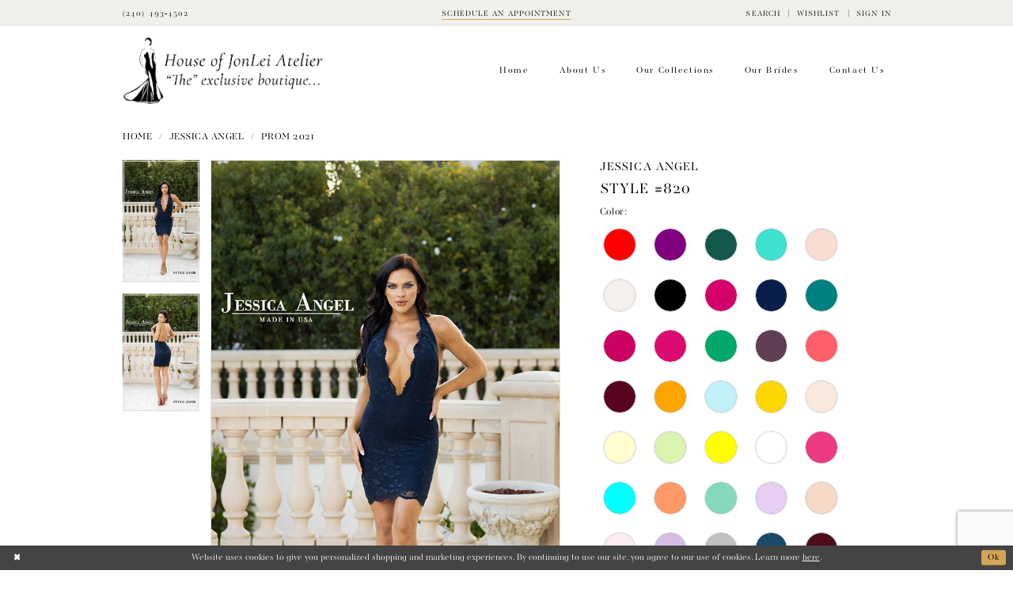

--- FILE ---
content_type: text/html; charset=utf-8
request_url: https://www.houseofjonleiatelier.com/jessica-angel/prom-2021/820
body_size: 36254
content:
<!DOCTYPE html>
<html class="" lang="en-US">
<head>
    
<base href="/">
<meta charset="UTF-8">
<meta name="viewport" content="width=device-width, initial-scale=1, maximum-scale=2, user-scalable=0" />
<meta name="format-detection" content="telephone=yes">

    <link rel="apple-touch-icon" sizes="180x180" href="Themes/JonLei/Content/img/favicon/apple-touch-icon.png">
<link rel="icon" type="image/png" sizes="32x32" href="Themes/JonLei/Content/img/favicon/favicon-32x32.png">
<link rel="icon" type="image/png" sizes="16x16" href="Themes/JonLei/Content/img/favicon/favicon-16x16.png">
<link rel="manifest" href="Themes/JonLei/Content/img/favicon/site.webmanifest">
<link rel="mask-icon" href="Themes/JonLei/Content/img/favicon/safari-pinned-tab.svg" color="#5bbad5">
<link rel="shortcut icon" href="Themes/JonLei/Content/img/favicon/favicon.ico">
<meta name="msapplication-TileColor" content="#ffffff">
<meta name="msapplication-config" content="Themes/JonLei/Content/img/favicon/browserconfig.xml">
<meta name="theme-color" content="#ffffff">

    <link rel="preconnect" href="https://use.typekit.net" crossorigin="anonymous">
<link rel="preconnect" href="https://p.typekit.net" crossorigin="anonymous">
<link rel="preload" href="https://use.typekit.net/qpe1fim.css" as="style">
<link rel="stylesheet" href="https://use.typekit.net/qpe1fim.css"/>


    
<title>Jessica Angel - 820 | House Of JonLei</title>

    <meta property="og:title" content="Jessica Angel - 820 | House Of JonLei" />
    <meta property="og:type" content="website" />
    <meta property="og:url" content="https://www.houseofjonleiatelier.com/jessica-angel/prom-2021/820"/>
        <meta name="description" content="House Of Jon Lei is bridal and social occasion shop nestled in the heart of National Harbor. Bridal gowns, bridesmaid dresses, special-occasion dresses, tux rentals &amp; accessories. Find only the best designer wedding dresses in store when you book an appointment at this National Harbor bridal boutique in Maryland. Style 820" />
        <meta property="og:description" content="House Of Jon Lei is bridal and social occasion shop nestled in the heart of National Harbor. Bridal gowns, bridesmaid dresses, special-occasion dresses, tux rentals &amp; accessories. Find only the best designer wedding dresses in store when you book an appointment at this National Harbor bridal boutique in Maryland. Style 820" />
        <meta property="og:image" content="https://dy9ihb9itgy3g.cloudfront.net/products/3805/820/820___d_f_no.670.jpg" />
        <meta name="twitter:image" content="https://dy9ihb9itgy3g.cloudfront.net/products/3805/820/820___d_f_no.670.jpg">
        <meta name="keywords" content="Maryland bridal stores, wedding, bridesmaids, special occasions, wedding party, wedding dresses National Harbor, Bridal boutique, wedding dress shop, prom dresses, wedding dresses, wedding boutique, bridal appointment, evening dresses" />
        <link rel="canonical" href="https://www.houseofjonleiatelier.com/jessica-angel/prom-2021/820" />


    <link rel="preload" href="/Content/fonts/syvoicomoon/Syvo-Icomoon.woff?y5043x" as="font" type="font/woff" crossorigin>

    <link rel="stylesheet" type="text/css" href="https://www.houseofjonleiatelier.com/content/theme.min.css?v=20251230115602"/>
    

    



    





<style>
.media .video-js .vjs-big-play-button, .media .video-js .vjs-loading-spinner {
    width: 5vw;
    height: 5vw;
    top: calc(50% - 2.5vw);
    left: calc(50% - 2.5vw);
    border-radius: 50%;
    margin: 0;
}
.media .video-js .vjs-big-play-button {
    border: .5vw solid rgba(255,255,255,.7);
    background-color: transparent;
}
.media .video-js .vjs-big-play-button:before {
    font-size: 3vw;
    width: 3vw;
    height: 3vw;
    line-height: 100%;
    top: calc(50% - 1.5vw);
    left: calc(50% - 1.5vw);
    padding: 0;
    margin: 0 auto;
}
@media (max-width: 991px) {
.media .video-js .vjs-big-play-button, .media .video-js .vjs-loading-spinner {
    width: 15vw;
    height: 15vw;
    top: calc(50% - 7.5vw);
    left: calc(50% - 7.5vw);
}
.media .video-js .vjs-big-play-button {
    border: 1.5vw solid rgba(255,255,255,.7);
}
.media .video-js .vjs-big-play-button:before {
    font-size: 9vw;
    width: 9vw;
    height: 9vw;
    top: calc(50% - 4.5vw);
    left: calc(50% - 4.5vw);
}
}
</style>
</head>
<body class="page-pdp page-common page-white  ">
    <!--[if lt IE 11]>
      <p class="browsehappy">You are using an <strong>outdated</strong> browser. Please <a href="http://browsehappy.com/">upgrade your browser</a> to improve your experience.</p>
    <![endif]-->
    <div class="hidden-vars" data-vars>
    <div class="breakpoint-xl" data-var-name="breakpoint" data-var-type="xl" data-var-value="width"></div>
    <div class="breakpoint-lg" data-var-name="breakpoint" data-var-type="lg" data-var-value="width"></div>
    <div class="breakpoint-md" data-var-name="breakpoint" data-var-type="md" data-var-value="width"></div>
    <div class="breakpoint-sm" data-var-name="breakpoint" data-var-type="sm" data-var-value="width"></div>
    <div class="color-primary" data-var-name="color" data-var-type="primary" data-var-value="color"></div>
    <div class="color-secondary" data-var-name="color" data-var-type="secondary" data-var-value="color"></div>
</div>
    <!-- Loader -->
    <div id="spinner" class="loader">
        <div class="round">
            <div class="section"></div>
        </div>
    </div>
    <div class="app-container app-container-fix">
        






<div class="primary-block iblock-fix" data-property="fixed-header">
        <div class="preheader preheader-promo" id="preheader-promo" data-property="preheader-promo">
            <div class="container-fluid">
                <div class="row">
                    <div class="promo-link">
                        <!--<a href="covid-19-announcement">
  <span class="hidden-xs hidden-sm">
    <Strong>We are open - Click Here for Guidelines</Strong> 
  </span>
  <span class="hidden-gt-sm"> 
    <Strong>Important Covid-19 Store Announcement</Strong>
  </span>
</a> -->

                    </div>
                </div>
            </div>
        </div>

    <div class="preheader preheader-main" id="preheader">
        <div class="container">
            <div class="row">
                <div class="preheader-blocks">
                        <div class="preheader-block preheader-left preheader-style">
                            <ul class="has-separators">
                                <li class="preheader-phone">
                                    <a href="tel:2404934502"
   rel="nofollow"
   aria-label="Phone Us">
  <i class="icomoon icomoon-phone hidden-gt-sm"
     aria-hidden="true">
  </i>
  <span class="hidden-xs hidden-sm">(240)&nbsp;493&#8209;4502
  </span>
</a>

                                </li>
                            </ul>
                        </div>
                        <div class="preheader-block preheader-center preheader-mobile-right preheader-style">
                            <ul class="has-separators">
                                <li class="preheader-appointment">
                                    <a href="appointments"
   aria-label="Book appointment">
  <span class="sr-only">Book appointment
  </span>
  <span>Schedule an appointment
  </span>
</a>

                                </li>
                            </ul>
                        </div>

                    <div class="preheader-block preheader-right preheader-style hidden-xs hidden-sm">
                        <ul class="has-separators"
                            role="menu"
                            aria-label="Preheader Menu. Buttons:  search, wishlist, account">
                            <li role="menuitem">
                                <a role="button"
   class="show-search"
   href="search"
   aria-haspopup="true"
   aria-expanded="false"
   aria-label="Show search">
    <i class="icomoon icomoon-search hidden-gt-sm"
       aria-hidden="true"></i>
    <span class="hidden-xs hidden-sm">Search</span>
</a>

                            </li>

                            <li role="menuitem"
                                class="preheader-wishlist">
                                <a href="wishlist"
   aria-label="Check Wishlist">
    <i class="icomoon icomoon-heart hidden-gt-sm"
       aria-hidden="true"></i>
    <span class="hidden-xs hidden-sm">Wishlist</span>
</a>
                            </li>

                            <li role="menuitem"
                                class="dropdown">
                                <a href="/account/information"
   class="dropdown-toggle"
   data-toggle="dropdown"
   aria-haspopup="true"
   aria-expanded="false"
   aria-label="Account dropdown">
    <i class="icomoon icomoon-user hidden-gt-sm"
       aria-hidden="true"></i>
    <span class="hidden-xs hidden-sm">Sign In</span>
</a>
<div class="dropdown-menu clickable cart-popup">
    <span class="fl-right close-dropdown"
          data-trigger="cart"
          role="button"
          aria-label="Toggle Account Dialog"
          aria-haspopup="true"
          aria-expanded="false">
    </span>
    <div class="account-dropdown">
        <ul>
                <li>
                    <a href="/login">Sign In</a>
                </li>
                <li>
                    <a href="/register">Sign Up</a>
                </li>
                <li>
                    <a href="/wishlist">Wishlist</a>
                </li>
        </ul>
    </div>
</div>
                            </li>

                        </ul>
                    </div>

                    <div class="search-holder">
                        
<div name="search-form"
     role="search"
     aria-label="Search form"
     class="search-form iblock-fix collapsed">
    <div class="search-group ui-widget">
        <div class="search-btn search-btn-left">
            <button type="submit"
                    data-trigger="search"
                    aria-label="Submit Search">
                <i class="icomoon icomoon-search"
                   aria-hidden="true"></i>
            </button>
        </div>
        <div class="search-btn search-btn-right">
            <button type="button"
                    class="close-search-form"
                    aria-label="Close Search">
                <i class="icomoon icomoon-close-x"
                   aria-hidden="true"></i>
            </button>
        </div>
        <input type="search"
               name="query"
               class="ui-autocomplete-input"
               placeholder="Search"
               aria-label="Search Field"
               data-property="search"
               autocomplete="off">
    </div>
</div>

                    </div>
                </div>
            </div>
        </div>
    </div>
    <header class="header iblock-fix" id="header">
        <div class="container">
            <div class="row">
                <div class="header-blocks clearfix">
                    <div class="header-block header-left header-style hidden-gt-sm">
                        <ul>
                            <li role="menuitem"
                                class="hidden-gt-sm">
                                <span role="button" 
      class="navbar-toggle collapsed menu-item" 
      data-toggle="collapse" 
      data-target="#main-navbar" 
      aria-expanded="false" 
      aria-controls="main-navbar" 
      aria-label="Show Navbar">
    <i class="icomoon icomoon-hamburger" 
       aria-hidden="true"></i>
</span>
                            </li>
                        </ul>
                    </div>
                    <a href="/"
                       class="brand-logo"
                       aria-label="House of JonLei Atelier">
                        <img src="logos/main-logo?v=da3b3463-a4a5-cca3-d025-22efc3c601b5"
                             alt="House of JonLei Atelier" />
                    </a>
                    <div id="main-navbar" class="main-navbar navbar-collapse collapse">
<div class="common-navbar">
  <span class="close-navbar" data-toggle="collapse" data-target="#main-navbar" aria-haspopup="false"
    aria-expanded="false" aria-hidden="true">
  </span>
  <ul role="menubar" aria-label="Main Navigation Menu">
    <li role="none">
      <a href="#" role="menuitem" tabindex="0" aria-expanded="false">
        <span>
          Home
        </span>
        <i class="sign" aria-hidden="true">
        </i>
      </a>
    </li>
    <li role="none">
      <input type="checkbox" data-trigger="menu-opener" aria-label="Open About Us Menu">
      <a href="javascript:void(0);" role="menuitem" tabindex="-1" aria-expanded="false">
        <span>About us
        </span>
        <i class="sign" aria-hidden="true">
        </i>
      </a>
      <ul class="common-sub-menu" role="menu" aria-label="The About Us Menu">
        <li data-menu-item="empty">
          <input type="checkbox" data-trigger="menu-opener" aria-label="Open About Us Submenu">
          <ul role="menu" aria-label="The About Us Submenu">
            <li role="none">
              <a href="about" role="menuitem" tabindex="0" aria-expanded="false">
                <span>
                  About Us
                </span>
                <i class="sign" aria-hidden="true">
                </i>
              </a>
            </li>
            <li role="none">
              <a href="events" role="menuitem" tabindex="-1" aria-expanded="false">
                <span>
                  Upcoming Events
                </span>
                <i class="sign" aria-hidden="true">
                </i>
              </a>
            </li>
            <li role="none">
              <a href="our-services" role="menuitem" tabindex="-1" aria-expanded="false">
                <span>
                  Services
                </span>
                <i class="sign" aria-hidden="true">
                </i>
              </a>
            </li>
            <li role="none">
              <a href="faq" role="menuitem" tabindex="-1" aria-expanded="false">
                <span>
                  FAQs
                </span>
                <i class="sign" aria-hidden="true">
                </i>
              </a>
            </li>
            <li role="none">
              <a href="forms-listing-page" role="menuitem" tabindex="-1" aria-expanded="false">
                <span>
                  Forms
                </span>
                <i class="sign" aria-hidden="true">
                </i>
              </a>
            </li>

          </ul>
        </li>
      </ul>

    </li>
    <li role="none">
      <input type="checkbox" data-trigger="menu-opener" aria-label="Open Our Collections Menu">
      <a href="javascript:void(0);" role="menuitem" tabindex="-1" aria-expanded="false">
        <span>Our collections
        </span>
        <i class="sign" aria-hidden="true">
        </i>
      </a>
      <ul class="common-sub-menu" role="menu" aria-label="Our Collections Menu">
        <li data-menu-item="empty">
          <input type="checkbox" data-trigger="menu-opener" aria-label="Open Our Collections Submenu">
          <ul role="menu" aria-label="Our Collections Submenu">
            <li role="none">
              <a href="collections/bridal" role="menuitem" tabindex="0" aria-expanded="false">
                <span>
                  Wedding Dresses
                </span>
                <i class="sign" aria-hidden="true">
                </i>
              </a>
            </li>
            <li role="none">
              <a href="collections/prom" role="menuitem" tabindex="-1" aria-expanded="false">
                <span>
                  Prom & Evening
                </span>
                <i class="sign" aria-hidden="true">
                </i>
              </a>
            </li>
            <li role="none">
              <a href="collections/bridesmaids" role="menuitem" tabindex="-1" aria-expanded="false">
                <span>
                  Bridesmaids
                </span>
                <i class="sign" aria-hidden="true">
                </i>
              </a>
            </li>
            <li role="none">
              <a href="collections/motherofthebride" role="menuitem" tabindex="-1" aria-expanded="false">
                <span>
                  Mothers/Social Occasion
                </span>
                <i class="sign" aria-hidden="true">
                </i>
              </a>
            </li>

            <li role="none">
              <a href="collections/quinceanera" role="menuitem" tabindex="-1" aria-expanded="false">
                <span>
                  Quinceanera
                </span>
                <i class="sign" aria-hidden="true">
                </i>
              </a>
            </li>
            <li role="none">
              <a href="tuxedo" role="menuitem" tabindex="-1" aria-expanded="false">
                <span>
                  Tuxedo Rentals & Custom
                </span>
                <i class="sign" aria-hidden="true">
                </i>
              </a>
            </li>
            <li role="none">
              <a href="shoes" role="menuitem" tabindex="-1" aria-expanded="false">
                <span>
                  Shoes
                </span>
                <i class="sign" aria-hidden="true">
                </i>
              </a>
            </li>
            <li role="none">
              <a href="accessories" role="menuitem" tabindex="-1" aria-expanded="false">
                <span>
                  Accessories
                </span>
                <i class="sign" aria-hidden="true">
                </i>
              </a>
            </li>


            <!-- <li role="none">
              <a href="accessories">
                <span>
                  Quinceanera 
                </span>
                <i class="sign" aria-hidden="true">
                </i>
              </a>
            </li>-->

          </ul>
        </li>
      </ul>

    </li>
    <li role="none">
      <a href="real-brides" role="menuitem" tabindex="-1" aria-expanded="false">
        <span>Our brides
        </span>
        <i class="sign" aria-hidden="true">
        </i>
      </a>
    </li>
    <li role="none">
      <a href="contact-us" role="menuitem" tabindex="-1" aria-expanded="false">
        <span>Contact us
        </span>
        <i class="sign" aria-hidden="true">
        </i>
      </a>
    </li>
  </ul>
</div>                        <div class="common-navbar account-block hidden-gt-sm">
    <ul>
            <li>
                <a href="/login">
                    <span>Sign In</span>
                    <i class="sign" aria-hidden="true"></i>
                </a>
            </li>
            <li>
                <a href="/register">
                    <span>Sign Up</span>
                    <i class="sign" aria-hidden="true"></i>
                </a>
            </li>
            <li>
                <a href="/wishlist">
                    <span>Wishlist</span>
                    <i class="sign" aria-hidden="true"></i>
                </a>
            </li>
    </ul>
</div>
                    </div>
                    <div class="header-block header-right header-style hidden-gt-sm">
                        <ul role="menu"
                            aria-label="Preheader Menu. Buttons: search, wishlist, account">
                            <li role="menuitem">
                                <a role="button"
   class="show-search"
   href="search"
   aria-haspopup="true"
   aria-expanded="false"
   aria-label="Show search">
    <i class="icomoon icomoon-search hidden-gt-sm"
       aria-hidden="true"></i>
    <span class="hidden-xs hidden-sm">Search</span>
</a>

                            </li>
                            <li role="menuitem"
                                class="preheader-wishlist">
                                <a href="wishlist"
   aria-label="Check Wishlist">
    <i class="icomoon icomoon-heart hidden-gt-sm"
       aria-hidden="true"></i>
    <span class="hidden-xs hidden-sm">Wishlist</span>
</a>
                            </li>
                            <li role="menuitem"
                                class="dropdown">
                                <a href="/account/information"
   class="dropdown-toggle"
   data-toggle="dropdown"
   aria-haspopup="true"
   aria-expanded="false"
   aria-label="Account dropdown">
    <i class="icomoon icomoon-user hidden-gt-sm"
       aria-hidden="true"></i>
    <span class="hidden-xs hidden-sm">Sign In</span>
</a>
<div class="dropdown-menu clickable cart-popup">
    <span class="fl-right close-dropdown"
          data-trigger="cart"
          role="button"
          aria-label="Toggle Account Dialog"
          aria-haspopup="true"
          aria-expanded="false">
    </span>
    <div class="account-dropdown">
        <ul>
                <li>
                    <a href="/login">Sign In</a>
                </li>
                <li>
                    <a href="/register">Sign Up</a>
                </li>
                <li>
                    <a href="/wishlist">Wishlist</a>
                </li>
        </ul>
    </div>
</div>
                            </li>
                        </ul>
                    </div>
                </div>
            </div>
        </div>
    </header>
</div>
        <div class="main-content" id="main" role="main">
            



<div class="details-cmp common-cmp bootstrap-iso iblock-fix">

    

<section class="section-breadcrumbs">
    <div class="container">
        <div class="row">
            <div class="common-breadcrumbs">
                <ul>
                        <li>
                                <a class=""
                                   href="/">Home</a>

                        </li>
                        <li>
                                <a class=""
                                   href="/jessica-angel">Jessica Angel</a>

                        </li>
                        <li>
                                <a class=""
                                   href="/jessica-angel/prom-2021">Prom 2021</a>

                        </li>
                </ul>
            </div>
        </div>

    </div>
</section>

    <section class="section-product" data-product-id="1757">
        <div class="container">
            <div class="row">
                <div class="product-bio">
                    <div class="product-detailed clearfix iblock-fix">
                        <div class="product-info product-visual">

                            




<div class="product-media">
    

    <div class="product-views clearfix" data-property="parent">
        <span role="heading" aria-level="2" class="sr-only">Products Views Carousel</span>
        <a href="#products-views-skip" title="Skip to end" class="sr-only sr-only-focusable" 
           data-trigger="scroll-to" data-target="#products-views-skip">Skip to end</a>
        

<div class="product-view previews">
        <div class="list" data-list="previews" aria-label="Jessica Angel Style #820 thumbnail list">

                    <div class="list-item">
                        <div class="preview has-background"
                             style="background-image: url('https://dy9ihb9itgy3g.cloudfront.net/products/3805/820/820___d_f_no.340.jpg')"
                             data-trigger="color-filter-all"
                             data-value-id="">
                            <img src="https://dy9ihb9itgy3g.cloudfront.net/products/3805/820/820___d_f_no.340.jpg" alt="Jessica Angel Style #820 #0 default frontface vertical thumbnail"/>
                        </div>
                    </div>
                    <div class="list-item">
                        <div class="preview has-background"
                             style="background-image: url('https://dy9ihb9itgy3g.cloudfront.net/products/3805/820/820___b_no.340.jpg')"
                             data-trigger="color-filter-all"
                             data-value-id="">
                            <img src="https://dy9ihb9itgy3g.cloudfront.net/products/3805/820/820___b_no.340.jpg" alt="Jessica Angel Style #820 #1 default backface vertical thumbnail"/>
                        </div>
                    </div>
        </div>
</div>
        

<div class="product-view overviews common-videolist">

        <div class="list" data-list="overviews" data-slick>
                    <div class="list-item slick-current">
                        <div class="overview"
                             data-lazy-background
                             data-value-id=""
                             data-related-image="false">
                            <a href="https://dy9ihb9itgy3g.cloudfront.net/products/3805/820/820___d_f_no.2000.jpg"
                               class="MagicZoom overview-media" data-options="lazyZoom: true; textClickZoomHint: Click to zoom"
                               aria-label="Full size Jessica Angel Style #820 #0 default frontface vertical picture">
                                <img data-lazy="https://dy9ihb9itgy3g.cloudfront.net/products/3805/820/820___d_f_no.740.jpg" 
                                     alt="Jessica Angel Style #820 #0 default frontface vertical picture"/>
                            </a>
                        </div>
                    </div>
                    <div class="list-item ">
                        <div class="overview"
                             data-lazy-background
                             data-value-id=""
                             data-related-image="false">
                            <a href="https://dy9ihb9itgy3g.cloudfront.net/products/3805/820/820___b_no.2000.jpg"
                               class="MagicZoom overview-media" data-options="lazyZoom: true; textClickZoomHint: Click to zoom"
                               aria-label="Full size Jessica Angel Style #820 #1 default backface vertical picture">
                                <img data-lazy="https://dy9ihb9itgy3g.cloudfront.net/products/3805/820/820___b_no.740.jpg" 
                                     alt="Jessica Angel Style #820 #1 default backface vertical picture"/>
                            </a>
                        </div>
                    </div>
        </div>
    
    <div class="controls">
        <div class="list">
            <div class="list-item">
            </div>
        </div>
    </div>

    

</div>
        <div id="products-views-skip" class="sr-only" tabindex="-1">Products Views Carousel End</div>
    </div>

</div>

<div class="visual-dots dots-placeholder"></div>

<div class="social-networks social-share social-share-single">
    <ul>
        <li>
            <span class="share-title">
                Share:
            </span>
        </li>
                    <li style="display: none;">
                        <a href="https://www.pinterest.com/houseofjonlei/"
                           data-property="pinterest-share"
                           data-placement="Social group"
                           target="_blank" title="Pinterest" aria-label="Share using Pinterest">
                            <i class="fa fa-pinterest-p" aria-hidden="true"></i>
                        </a>
                    </li>
                    <li style="display: none;">
                        <a href="https://x.com/HouseofJonLeiAt"
                           data-property="x-share"
                           data-placement="Social group"
                           target="_blank" title="X" aria-label="Share using X">
                            <i class="icon-syvo icon-x-twitter" aria-hidden="true"></i>
                        </a>
                    </li>
        
    </ul>
</div>




                        </div>
                        <div class="product-info product-sheet" data-property="product-details">

                            


<div class="product-heading">
    <div class="option name">
        
    <h1 role="heading" aria-level="1">
        Jessica Angel
    </h1>

    <h3 role="heading" aria-level="2">
        Style #820
    </h3>


    </div>
    

</div>




    <div class="product-dynamic">



            <div class="option option-color">
                

    <div class="option-header">
        <h5 class="option-title">Color:</h5>
        <span class="option-display" id="selected-color"
            data-property="selected-color" aria-live="polite" aria-label="Chosen color"></span>
    </div>
    <div class="option-content">
        <div class="product-colors product-options " 
             aria-live="polite" aria-label="Product color controls state depends on size chosen">
            <div class="list">
                    <div class="list-item">
                        
<div class="product-color product-option"
     data-property="color"
     data-value-id="9"
     data-value="Red"
     data-hex="#ff0000"
     title="Red">
    <input name="color" type="radio" value="Red" aria-label="Color: Red"/>


    <span class="color"  data-property="product-color">
        <div class="canvas">
            <div data-layout-font class="square" title="Red">
                <svg version="1.1" viewBox="0 0 1000 1000"
                     height="1000"
                     width="1000"
                     xml:space="preserve"
                     xmlns="http://www.w3.org/2000/svg"
                     xmlns:xlink="http://www.w3.org/1999/xlink">

                        <g style="transform-origin: 50% 50%; ">
                            <polygon points="-207.10678118654744,-207.10678118654744 -207.10678118654744,1207.1067811865473 1207.1067811865473,1207.1067811865473 1207.1067811865473,-207.10678118654744" style="fill: #ff0000;"></polygon>
                        </g>
                </svg>
            </div>
        </div>

    </span>
    <span class="line"></span>
    <span class="no-product" data-nosnippet>
        Out of Stock
    </span>
</div>
                    </div>
                    <div class="list-item">
                        
<div class="product-color product-option"
     data-property="color"
     data-value-id="8"
     data-value="Purple"
     data-hex="#800080"
     title="Purple">
    <input name="color" type="radio" value="Purple" aria-label="Color: Purple"/>


    <span class="color"  data-property="product-color">
        <div class="canvas">
            <div data-layout-font class="square" title="Purple">
                <svg version="1.1" viewBox="0 0 1000 1000"
                     height="1000"
                     width="1000"
                     xml:space="preserve"
                     xmlns="http://www.w3.org/2000/svg"
                     xmlns:xlink="http://www.w3.org/1999/xlink">

                        <g style="transform-origin: 50% 50%; ">
                            <polygon points="-207.10678118654744,-207.10678118654744 -207.10678118654744,1207.1067811865473 1207.1067811865473,1207.1067811865473 1207.1067811865473,-207.10678118654744" style="fill: #800080;"></polygon>
                        </g>
                </svg>
            </div>
        </div>

    </span>
    <span class="line"></span>
    <span class="no-product" data-nosnippet>
        Out of Stock
    </span>
</div>
                    </div>
                    <div class="list-item">
                        
<div class="product-color product-option"
     data-property="color"
     data-value-id="230"
     data-value="Royal"
     data-hex="#14574D"
     title="Royal">
    <input name="color" type="radio" value="Royal" aria-label="Color: Royal"/>


    <span class="color"  data-property="product-color">
        <div class="canvas">
            <div data-layout-font class="square" title="Royal">
                <svg version="1.1" viewBox="0 0 1000 1000"
                     height="1000"
                     width="1000"
                     xml:space="preserve"
                     xmlns="http://www.w3.org/2000/svg"
                     xmlns:xlink="http://www.w3.org/1999/xlink">

                        <g style="transform-origin: 50% 50%; ">
                            <polygon points="-207.10678118654744,-207.10678118654744 -207.10678118654744,1207.1067811865473 1207.1067811865473,1207.1067811865473 1207.1067811865473,-207.10678118654744" style="fill: #14574D;"></polygon>
                        </g>
                </svg>
            </div>
        </div>

    </span>
    <span class="line"></span>
    <span class="no-product" data-nosnippet>
        Out of Stock
    </span>
</div>
                    </div>
                    <div class="list-item">
                        
<div class="product-color product-option"
     data-property="color"
     data-value-id="248"
     data-value="Turquoise"
     data-hex="#40E0D0"
     title="Turquoise">
    <input name="color" type="radio" value="Turquoise" aria-label="Color: Turquoise"/>


    <span class="color"  data-property="product-color">
        <div class="canvas">
            <div data-layout-font class="square" title="Turquoise">
                <svg version="1.1" viewBox="0 0 1000 1000"
                     height="1000"
                     width="1000"
                     xml:space="preserve"
                     xmlns="http://www.w3.org/2000/svg"
                     xmlns:xlink="http://www.w3.org/1999/xlink">

                        <g style="transform-origin: 50% 50%; ">
                            <polygon points="-207.10678118654744,-207.10678118654744 -207.10678118654744,1207.1067811865473 1207.1067811865473,1207.1067811865473 1207.1067811865473,-207.10678118654744" style="fill: #40E0D0;"></polygon>
                        </g>
                </svg>
            </div>
        </div>

    </span>
    <span class="line"></span>
    <span class="no-product" data-nosnippet>
        Out of Stock
    </span>
</div>
                    </div>
                    <div class="list-item">
                        
<div class="product-color product-option"
     data-property="color"
     data-value-id="175"
     data-value="Blush"
     data-hex="#F9DDD2"
     title="Blush">
    <input name="color" type="radio" value="Blush" aria-label="Color: Blush"/>


    <span class="color"  data-property="product-color">
        <div class="canvas">
            <div data-layout-font class="square" title="Blush">
                <svg version="1.1" viewBox="0 0 1000 1000"
                     height="1000"
                     width="1000"
                     xml:space="preserve"
                     xmlns="http://www.w3.org/2000/svg"
                     xmlns:xlink="http://www.w3.org/1999/xlink">

                        <g style="transform-origin: 50% 50%; ">
                            <polygon points="-207.10678118654744,-207.10678118654744 -207.10678118654744,1207.1067811865473 1207.1067811865473,1207.1067811865473 1207.1067811865473,-207.10678118654744" style="fill: #F9DDD2;"></polygon>
                        </g>
                </svg>
            </div>
        </div>

    </span>
    <span class="line"></span>
    <span class="no-product" data-nosnippet>
        Out of Stock
    </span>
</div>
                    </div>
                    <div class="list-item">
                        
<div class="product-color product-option"
     data-property="color"
     data-value-id="14"
     data-value="Ivory"
     data-hex="#F5F0ED"
     title="Ivory">
    <input name="color" type="radio" value="Ivory" aria-label="Color: Ivory"/>


    <span class="color"  data-property="product-color">
        <div class="canvas">
            <div data-layout-font class="square" title="Ivory">
                <svg version="1.1" viewBox="0 0 1000 1000"
                     height="1000"
                     width="1000"
                     xml:space="preserve"
                     xmlns="http://www.w3.org/2000/svg"
                     xmlns:xlink="http://www.w3.org/1999/xlink">

                        <g style="transform-origin: 50% 50%; ">
                            <polygon points="-207.10678118654744,-207.10678118654744 -207.10678118654744,1207.1067811865473 1207.1067811865473,1207.1067811865473 1207.1067811865473,-207.10678118654744" style="fill: #F5F0ED;"></polygon>
                        </g>
                </svg>
            </div>
        </div>

    </span>
    <span class="line"></span>
    <span class="no-product" data-nosnippet>
        Out of Stock
    </span>
</div>
                    </div>
                    <div class="list-item">
                        
<div class="product-color product-option"
     data-property="color"
     data-value-id="1"
     data-value="Black"
     data-hex="#000000"
     title="Black">
    <input name="color" type="radio" value="Black" aria-label="Color: Black"/>


    <span class="color"  data-property="product-color">
        <div class="canvas">
            <div data-layout-font class="square" title="Black">
                <svg version="1.1" viewBox="0 0 1000 1000"
                     height="1000"
                     width="1000"
                     xml:space="preserve"
                     xmlns="http://www.w3.org/2000/svg"
                     xmlns:xlink="http://www.w3.org/1999/xlink">

                        <g style="transform-origin: 50% 50%; ">
                            <polygon points="-207.10678118654744,-207.10678118654744 -207.10678118654744,1207.1067811865473 1207.1067811865473,1207.1067811865473 1207.1067811865473,-207.10678118654744" style="fill: #000000;"></polygon>
                        </g>
                </svg>
            </div>
        </div>

    </span>
    <span class="line"></span>
    <span class="no-product" data-nosnippet>
        Out of Stock
    </span>
</div>
                    </div>
                    <div class="list-item">
                        
<div class="product-color product-option"
     data-property="color"
     data-value-id="396"
     data-value="Magenta"
     data-hex="#D5006C"
     title="Magenta">
    <input name="color" type="radio" value="Magenta" aria-label="Color: Magenta"/>


    <span class="color"  data-property="product-color">
        <div class="canvas">
            <div data-layout-font class="square" title="Magenta">
                <svg version="1.1" viewBox="0 0 1000 1000"
                     height="1000"
                     width="1000"
                     xml:space="preserve"
                     xmlns="http://www.w3.org/2000/svg"
                     xmlns:xlink="http://www.w3.org/1999/xlink">

                        <g style="transform-origin: 50% 50%; ">
                            <polygon points="-207.10678118654744,-207.10678118654744 -207.10678118654744,1207.1067811865473 1207.1067811865473,1207.1067811865473 1207.1067811865473,-207.10678118654744" style="fill: #D5006C;"></polygon>
                        </g>
                </svg>
            </div>
        </div>

    </span>
    <span class="line"></span>
    <span class="no-product" data-nosnippet>
        Out of Stock
    </span>
</div>
                    </div>
                    <div class="list-item">
                        
<div class="product-color product-option"
     data-property="color"
     data-value-id="58"
     data-value="Navy"
     data-hex="#091E4A"
     title="Navy">
    <input name="color" type="radio" value="Navy" aria-label="Color: Navy"/>


    <span class="color"  data-property="product-color">
        <div class="canvas">
            <div data-layout-font class="square" title="Navy">
                <svg version="1.1" viewBox="0 0 1000 1000"
                     height="1000"
                     width="1000"
                     xml:space="preserve"
                     xmlns="http://www.w3.org/2000/svg"
                     xmlns:xlink="http://www.w3.org/1999/xlink">

                        <g style="transform-origin: 50% 50%; ">
                            <polygon points="-207.10678118654744,-207.10678118654744 -207.10678118654744,1207.1067811865473 1207.1067811865473,1207.1067811865473 1207.1067811865473,-207.10678118654744" style="fill: #091E4A;"></polygon>
                        </g>
                </svg>
            </div>
        </div>

    </span>
    <span class="line"></span>
    <span class="no-product" data-nosnippet>
        Out of Stock
    </span>
</div>
                    </div>
                    <div class="list-item">
                        
<div class="product-color product-option"
     data-property="color"
     data-value-id="202"
     data-value="Teal"
     data-hex="#008081"
     title="Teal">
    <input name="color" type="radio" value="Teal" aria-label="Color: Teal"/>


    <span class="color"  data-property="product-color">
        <div class="canvas">
            <div data-layout-font class="square" title="Teal">
                <svg version="1.1" viewBox="0 0 1000 1000"
                     height="1000"
                     width="1000"
                     xml:space="preserve"
                     xmlns="http://www.w3.org/2000/svg"
                     xmlns:xlink="http://www.w3.org/1999/xlink">

                        <g style="transform-origin: 50% 50%; ">
                            <polygon points="-207.10678118654744,-207.10678118654744 -207.10678118654744,1207.1067811865473 1207.1067811865473,1207.1067811865473 1207.1067811865473,-207.10678118654744" style="fill: #008081;"></polygon>
                        </g>
                </svg>
            </div>
        </div>

    </span>
    <span class="line"></span>
    <span class="no-product" data-nosnippet>
        Out of Stock
    </span>
</div>
                    </div>
                    <div class="list-item">
                        
<div class="product-color product-option"
     data-property="color"
     data-value-id="397"
     data-value="Dark Fuchsia"
     data-hex="#CC0061"
     title="Dark Fuchsia">
    <input name="color" type="radio" value="Dark Fuchsia" aria-label="Color: Dark Fuchsia"/>


    <span class="color"  data-property="product-color">
        <div class="canvas">
            <div data-layout-font class="square" title="Dark Fuchsia">
                <svg version="1.1" viewBox="0 0 1000 1000"
                     height="1000"
                     width="1000"
                     xml:space="preserve"
                     xmlns="http://www.w3.org/2000/svg"
                     xmlns:xlink="http://www.w3.org/1999/xlink">

                        <g style="transform-origin: 50% 50%; ">
                            <polygon points="-207.10678118654744,-207.10678118654744 -207.10678118654744,1207.1067811865473 1207.1067811865473,1207.1067811865473 1207.1067811865473,-207.10678118654744" style="fill: #CC0061;"></polygon>
                        </g>
                </svg>
            </div>
        </div>

    </span>
    <span class="line"></span>
    <span class="no-product" data-nosnippet>
        Out of Stock
    </span>
</div>
                    </div>
                    <div class="list-item">
                        
<div class="product-color product-option"
     data-property="color"
     data-value-id="388"
     data-value="Fuchsia"
     data-hex="#db0c70"
     title="Fuchsia">
    <input name="color" type="radio" value="Fuchsia" aria-label="Color: Fuchsia"/>


    <span class="color"  data-property="product-color">
        <div class="canvas">
            <div data-layout-font class="square" title="Fuchsia">
                <svg version="1.1" viewBox="0 0 1000 1000"
                     height="1000"
                     width="1000"
                     xml:space="preserve"
                     xmlns="http://www.w3.org/2000/svg"
                     xmlns:xlink="http://www.w3.org/1999/xlink">

                        <g style="transform-origin: 50% 50%; ">
                            <polygon points="-207.10678118654744,-207.10678118654744 -207.10678118654744,1207.1067811865473 1207.1067811865473,1207.1067811865473 1207.1067811865473,-207.10678118654744" style="fill: #db0c70;"></polygon>
                        </g>
                </svg>
            </div>
        </div>

    </span>
    <span class="line"></span>
    <span class="no-product" data-nosnippet>
        Out of Stock
    </span>
</div>
                    </div>
                    <div class="list-item">
                        
<div class="product-color product-option"
     data-property="color"
     data-value-id="306"
     data-value="Jade"
     data-hex="#00A86B"
     title="Jade">
    <input name="color" type="radio" value="Jade" aria-label="Color: Jade"/>


    <span class="color"  data-property="product-color">
        <div class="canvas">
            <div data-layout-font class="square" title="Jade">
                <svg version="1.1" viewBox="0 0 1000 1000"
                     height="1000"
                     width="1000"
                     xml:space="preserve"
                     xmlns="http://www.w3.org/2000/svg"
                     xmlns:xlink="http://www.w3.org/1999/xlink">

                        <g style="transform-origin: 50% 50%; ">
                            <polygon points="-207.10678118654744,-207.10678118654744 -207.10678118654744,1207.1067811865473 1207.1067811865473,1207.1067811865473 1207.1067811865473,-207.10678118654744" style="fill: #00A86B;"></polygon>
                        </g>
                </svg>
            </div>
        </div>

    </span>
    <span class="line"></span>
    <span class="no-product" data-nosnippet>
        Out of Stock
    </span>
</div>
                    </div>
                    <div class="list-item">
                        
<div class="product-color product-option"
     data-property="color"
     data-value-id="60"
     data-value="Plum"
     data-hex="#5F3E56"
     title="Plum">
    <input name="color" type="radio" value="Plum" aria-label="Color: Plum"/>


    <span class="color"  data-property="product-color">
        <div class="canvas">
            <div data-layout-font class="square" title="Plum">
                <svg version="1.1" viewBox="0 0 1000 1000"
                     height="1000"
                     width="1000"
                     xml:space="preserve"
                     xmlns="http://www.w3.org/2000/svg"
                     xmlns:xlink="http://www.w3.org/1999/xlink">

                        <g style="transform-origin: 50% 50%; ">
                            <polygon points="-207.10678118654744,-207.10678118654744 -207.10678118654744,1207.1067811865473 1207.1067811865473,1207.1067811865473 1207.1067811865473,-207.10678118654744" style="fill: #5F3E56;"></polygon>
                        </g>
                </svg>
            </div>
        </div>

    </span>
    <span class="line"></span>
    <span class="no-product" data-nosnippet>
        Out of Stock
    </span>
</div>
                    </div>
                    <div class="list-item">
                        
<div class="product-color product-option"
     data-property="color"
     data-value-id="177"
     data-value="Coral"
     data-hex="#FF5F69"
     title="Coral">
    <input name="color" type="radio" value="Coral" aria-label="Color: Coral"/>


    <span class="color"  data-property="product-color">
        <div class="canvas">
            <div data-layout-font class="square" title="Coral">
                <svg version="1.1" viewBox="0 0 1000 1000"
                     height="1000"
                     width="1000"
                     xml:space="preserve"
                     xmlns="http://www.w3.org/2000/svg"
                     xmlns:xlink="http://www.w3.org/1999/xlink">

                        <g style="transform-origin: 50% 50%; ">
                            <polygon points="-207.10678118654744,-207.10678118654744 -207.10678118654744,1207.1067811865473 1207.1067811865473,1207.1067811865473 1207.1067811865473,-207.10678118654744" style="fill: #FF5F69;"></polygon>
                        </g>
                </svg>
            </div>
        </div>

    </span>
    <span class="line"></span>
    <span class="no-product" data-nosnippet>
        Out of Stock
    </span>
</div>
                    </div>
                    <div class="list-item">
                        
<div class="product-color product-option"
     data-property="color"
     data-value-id="153"
     data-value="Burgundy"
     data-hex="#580322"
     title="Burgundy">
    <input name="color" type="radio" value="Burgundy" aria-label="Color: Burgundy"/>


    <span class="color"  data-property="product-color">
        <div class="canvas">
            <div data-layout-font class="square" title="Burgundy">
                <svg version="1.1" viewBox="0 0 1000 1000"
                     height="1000"
                     width="1000"
                     xml:space="preserve"
                     xmlns="http://www.w3.org/2000/svg"
                     xmlns:xlink="http://www.w3.org/1999/xlink">

                        <g style="transform-origin: 50% 50%; ">
                            <polygon points="-207.10678118654744,-207.10678118654744 -207.10678118654744,1207.1067811865473 1207.1067811865473,1207.1067811865473 1207.1067811865473,-207.10678118654744" style="fill: #580322;"></polygon>
                        </g>
                </svg>
            </div>
        </div>

    </span>
    <span class="line"></span>
    <span class="no-product" data-nosnippet>
        Out of Stock
    </span>
</div>
                    </div>
                    <div class="list-item">
                        
<div class="product-color product-option"
     data-property="color"
     data-value-id="6"
     data-value="Orange"
     data-hex="#ffa500"
     title="Orange">
    <input name="color" type="radio" value="Orange" aria-label="Color: Orange"/>


    <span class="color"  data-property="product-color">
        <div class="canvas">
            <div data-layout-font class="square" title="Orange">
                <svg version="1.1" viewBox="0 0 1000 1000"
                     height="1000"
                     width="1000"
                     xml:space="preserve"
                     xmlns="http://www.w3.org/2000/svg"
                     xmlns:xlink="http://www.w3.org/1999/xlink">

                        <g style="transform-origin: 50% 50%; ">
                            <polygon points="-207.10678118654744,-207.10678118654744 -207.10678118654744,1207.1067811865473 1207.1067811865473,1207.1067811865473 1207.1067811865473,-207.10678118654744" style="fill: #ffa500;"></polygon>
                        </g>
                </svg>
            </div>
        </div>

    </span>
    <span class="line"></span>
    <span class="no-product" data-nosnippet>
        Out of Stock
    </span>
</div>
                    </div>
                    <div class="list-item">
                        
<div class="product-color product-option"
     data-property="color"
     data-value-id="210"
     data-value="Light Blue"
     data-hex="#C2F1F9"
     title="Light Blue">
    <input name="color" type="radio" value="Light Blue" aria-label="Color: Light Blue"/>


    <span class="color"  data-property="product-color">
        <div class="canvas">
            <div data-layout-font class="square" title="Light Blue">
                <svg version="1.1" viewBox="0 0 1000 1000"
                     height="1000"
                     width="1000"
                     xml:space="preserve"
                     xmlns="http://www.w3.org/2000/svg"
                     xmlns:xlink="http://www.w3.org/1999/xlink">

                        <g style="transform-origin: 50% 50%; ">
                            <polygon points="-207.10678118654744,-207.10678118654744 -207.10678118654744,1207.1067811865473 1207.1067811865473,1207.1067811865473 1207.1067811865473,-207.10678118654744" style="fill: #C2F1F9;"></polygon>
                        </g>
                </svg>
            </div>
        </div>

    </span>
    <span class="line"></span>
    <span class="no-product" data-nosnippet>
        Out of Stock
    </span>
</div>
                    </div>
                    <div class="list-item">
                        
<div class="product-color product-option"
     data-property="color"
     data-value-id="5"
     data-value="Gold"
     data-hex="#ffd700"
     title="Gold">
    <input name="color" type="radio" value="Gold" aria-label="Color: Gold"/>


    <span class="color"  data-property="product-color">
        <div class="canvas">
            <div data-layout-font class="square" title="Gold">
                <svg version="1.1" viewBox="0 0 1000 1000"
                     height="1000"
                     width="1000"
                     xml:space="preserve"
                     xmlns="http://www.w3.org/2000/svg"
                     xmlns:xlink="http://www.w3.org/1999/xlink">

                        <g style="transform-origin: 50% 50%; ">
                            <polygon points="-207.10678118654744,-207.10678118654744 -207.10678118654744,1207.1067811865473 1207.1067811865473,1207.1067811865473 1207.1067811865473,-207.10678118654744" style="fill: #ffd700;"></polygon>
                        </g>
                </svg>
            </div>
        </div>

    </span>
    <span class="line"></span>
    <span class="no-product" data-nosnippet>
        Out of Stock
    </span>
</div>
                    </div>
                    <div class="list-item">
                        
<div class="product-color product-option"
     data-property="color"
     data-value-id="176"
     data-value="Nude"
     data-hex="#F9E9DC"
     title="Nude">
    <input name="color" type="radio" value="Nude" aria-label="Color: Nude"/>


    <span class="color"  data-property="product-color">
        <div class="canvas">
            <div data-layout-font class="square" title="Nude">
                <svg version="1.1" viewBox="0 0 1000 1000"
                     height="1000"
                     width="1000"
                     xml:space="preserve"
                     xmlns="http://www.w3.org/2000/svg"
                     xmlns:xlink="http://www.w3.org/1999/xlink">

                        <g style="transform-origin: 50% 50%; ">
                            <polygon points="-207.10678118654744,-207.10678118654744 -207.10678118654744,1207.1067811865473 1207.1067811865473,1207.1067811865473 1207.1067811865473,-207.10678118654744" style="fill: #F9E9DC;"></polygon>
                        </g>
                </svg>
            </div>
        </div>

    </span>
    <span class="line"></span>
    <span class="no-product" data-nosnippet>
        Out of Stock
    </span>
</div>
                    </div>
                    <div class="list-item">
                        
<div class="product-color product-option"
     data-property="color"
     data-value-id="398"
     data-value="Light Yellow"
     data-hex="#FFFDD0"
     title="Light Yellow">
    <input name="color" type="radio" value="Light Yellow" aria-label="Color: Light Yellow"/>


    <span class="color"  data-property="product-color">
        <div class="canvas">
            <div data-layout-font class="square" title="Light Yellow">
                <svg version="1.1" viewBox="0 0 1000 1000"
                     height="1000"
                     width="1000"
                     xml:space="preserve"
                     xmlns="http://www.w3.org/2000/svg"
                     xmlns:xlink="http://www.w3.org/1999/xlink">

                        <g style="transform-origin: 50% 50%; ">
                            <polygon points="-207.10678118654744,-207.10678118654744 -207.10678118654744,1207.1067811865473 1207.1067811865473,1207.1067811865473 1207.1067811865473,-207.10678118654744" style="fill: #FFFDD0;"></polygon>
                        </g>
                </svg>
            </div>
        </div>

    </span>
    <span class="line"></span>
    <span class="no-product" data-nosnippet>
        Out of Stock
    </span>
</div>
                    </div>
                    <div class="list-item">
                        
<div class="product-color product-option"
     data-property="color"
     data-value-id="399"
     data-value="Light Green"
     data-hex="#DBF5B1"
     title="Light Green">
    <input name="color" type="radio" value="Light Green" aria-label="Color: Light Green"/>


    <span class="color"  data-property="product-color">
        <div class="canvas">
            <div data-layout-font class="square" title="Light Green">
                <svg version="1.1" viewBox="0 0 1000 1000"
                     height="1000"
                     width="1000"
                     xml:space="preserve"
                     xmlns="http://www.w3.org/2000/svg"
                     xmlns:xlink="http://www.w3.org/1999/xlink">

                        <g style="transform-origin: 50% 50%; ">
                            <polygon points="-207.10678118654744,-207.10678118654744 -207.10678118654744,1207.1067811865473 1207.1067811865473,1207.1067811865473 1207.1067811865473,-207.10678118654744" style="fill: #DBF5B1;"></polygon>
                        </g>
                </svg>
            </div>
        </div>

    </span>
    <span class="line"></span>
    <span class="no-product" data-nosnippet>
        Out of Stock
    </span>
</div>
                    </div>
                    <div class="list-item">
                        
<div class="product-color product-option"
     data-property="color"
     data-value-id="12"
     data-value="Yellow"
     data-hex="#ffff00"
     title="Yellow">
    <input name="color" type="radio" value="Yellow" aria-label="Color: Yellow"/>


    <span class="color"  data-property="product-color">
        <div class="canvas">
            <div data-layout-font class="square" title="Yellow">
                <svg version="1.1" viewBox="0 0 1000 1000"
                     height="1000"
                     width="1000"
                     xml:space="preserve"
                     xmlns="http://www.w3.org/2000/svg"
                     xmlns:xlink="http://www.w3.org/1999/xlink">

                        <g style="transform-origin: 50% 50%; ">
                            <polygon points="-207.10678118654744,-207.10678118654744 -207.10678118654744,1207.1067811865473 1207.1067811865473,1207.1067811865473 1207.1067811865473,-207.10678118654744" style="fill: #ffff00;"></polygon>
                        </g>
                </svg>
            </div>
        </div>

    </span>
    <span class="line"></span>
    <span class="no-product" data-nosnippet>
        Out of Stock
    </span>
</div>
                    </div>
                    <div class="list-item">
                        
<div class="product-color product-option"
     data-property="color"
     data-value-id="11"
     data-value="White"
     data-hex="#ffffff"
     title="White">
    <input name="color" type="radio" value="White" aria-label="Color: White"/>


    <span class="color"  data-property="product-color">
        <div class="canvas">
            <div data-layout-font class="square" title="White">
                <svg version="1.1" viewBox="0 0 1000 1000"
                     height="1000"
                     width="1000"
                     xml:space="preserve"
                     xmlns="http://www.w3.org/2000/svg"
                     xmlns:xlink="http://www.w3.org/1999/xlink">

                        <g style="transform-origin: 50% 50%; ">
                            <polygon points="-207.10678118654744,-207.10678118654744 -207.10678118654744,1207.1067811865473 1207.1067811865473,1207.1067811865473 1207.1067811865473,-207.10678118654744" style="fill: #ffffff;"></polygon>
                        </g>
                </svg>
            </div>
        </div>

    </span>
    <span class="line"></span>
    <span class="no-product" data-nosnippet>
        Out of Stock
    </span>
</div>
                    </div>
                    <div class="list-item">
                        
<div class="product-color product-option"
     data-property="color"
     data-value-id="400"
     data-value="Cerise"
     data-hex="#EC3B83"
     title="Cerise">
    <input name="color" type="radio" value="Cerise" aria-label="Color: Cerise"/>


    <span class="color"  data-property="product-color">
        <div class="canvas">
            <div data-layout-font class="square" title="Cerise">
                <svg version="1.1" viewBox="0 0 1000 1000"
                     height="1000"
                     width="1000"
                     xml:space="preserve"
                     xmlns="http://www.w3.org/2000/svg"
                     xmlns:xlink="http://www.w3.org/1999/xlink">

                        <g style="transform-origin: 50% 50%; ">
                            <polygon points="-207.10678118654744,-207.10678118654744 -207.10678118654744,1207.1067811865473 1207.1067811865473,1207.1067811865473 1207.1067811865473,-207.10678118654744" style="fill: #EC3B83;"></polygon>
                        </g>
                </svg>
            </div>
        </div>

    </span>
    <span class="line"></span>
    <span class="no-product" data-nosnippet>
        Out of Stock
    </span>
</div>
                    </div>
                    <div class="list-item">
                        
<div class="product-color product-option"
     data-property="color"
     data-value-id="103"
     data-value="Aqua"
     data-hex="#00FFFF"
     title="Aqua">
    <input name="color" type="radio" value="Aqua" aria-label="Color: Aqua"/>


    <span class="color"  data-property="product-color">
        <div class="canvas">
            <div data-layout-font class="square" title="Aqua">
                <svg version="1.1" viewBox="0 0 1000 1000"
                     height="1000"
                     width="1000"
                     xml:space="preserve"
                     xmlns="http://www.w3.org/2000/svg"
                     xmlns:xlink="http://www.w3.org/1999/xlink">

                        <g style="transform-origin: 50% 50%; ">
                            <polygon points="-207.10678118654744,-207.10678118654744 -207.10678118654744,1207.1067811865473 1207.1067811865473,1207.1067811865473 1207.1067811865473,-207.10678118654744" style="fill: #00FFFF;"></polygon>
                        </g>
                </svg>
            </div>
        </div>

    </span>
    <span class="line"></span>
    <span class="no-product" data-nosnippet>
        Out of Stock
    </span>
</div>
                    </div>
                    <div class="list-item">
                        
<div class="product-color product-option"
     data-property="color"
     data-value-id="201"
     data-value="Peach"
     data-hex="#FF9966"
     title="Peach">
    <input name="color" type="radio" value="Peach" aria-label="Color: Peach"/>


    <span class="color"  data-property="product-color">
        <div class="canvas">
            <div data-layout-font class="square" title="Peach">
                <svg version="1.1" viewBox="0 0 1000 1000"
                     height="1000"
                     width="1000"
                     xml:space="preserve"
                     xmlns="http://www.w3.org/2000/svg"
                     xmlns:xlink="http://www.w3.org/1999/xlink">

                        <g style="transform-origin: 50% 50%; ">
                            <polygon points="-207.10678118654744,-207.10678118654744 -207.10678118654744,1207.1067811865473 1207.1067811865473,1207.1067811865473 1207.1067811865473,-207.10678118654744" style="fill: #FF9966;"></polygon>
                        </g>
                </svg>
            </div>
        </div>

    </span>
    <span class="line"></span>
    <span class="no-product" data-nosnippet>
        Out of Stock
    </span>
</div>
                    </div>
                    <div class="list-item">
                        
<div class="product-color product-option"
     data-property="color"
     data-value-id="200"
     data-value="Mint"
     data-hex="#85D9BF"
     title="Mint">
    <input name="color" type="radio" value="Mint" aria-label="Color: Mint"/>


    <span class="color"  data-property="product-color">
        <div class="canvas">
            <div data-layout-font class="square" title="Mint">
                <svg version="1.1" viewBox="0 0 1000 1000"
                     height="1000"
                     width="1000"
                     xml:space="preserve"
                     xmlns="http://www.w3.org/2000/svg"
                     xmlns:xlink="http://www.w3.org/1999/xlink">

                        <g style="transform-origin: 50% 50%; ">
                            <polygon points="-207.10678118654744,-207.10678118654744 -207.10678118654744,1207.1067811865473 1207.1067811865473,1207.1067811865473 1207.1067811865473,-207.10678118654744" style="fill: #85D9BF;"></polygon>
                        </g>
                </svg>
            </div>
        </div>

    </span>
    <span class="line"></span>
    <span class="no-product" data-nosnippet>
        Out of Stock
    </span>
</div>
                    </div>
                    <div class="list-item">
                        
<div class="product-color product-option"
     data-property="color"
     data-value-id="71"
     data-value="Lilac"
     data-hex="#E7CEF2"
     title="Lilac">
    <input name="color" type="radio" value="Lilac" aria-label="Color: Lilac"/>


    <span class="color"  data-property="product-color">
        <div class="canvas">
            <div data-layout-font class="square" title="Lilac">
                <svg version="1.1" viewBox="0 0 1000 1000"
                     height="1000"
                     width="1000"
                     xml:space="preserve"
                     xmlns="http://www.w3.org/2000/svg"
                     xmlns:xlink="http://www.w3.org/1999/xlink">

                        <g style="transform-origin: 50% 50%; ">
                            <polygon points="-207.10678118654744,-207.10678118654744 -207.10678118654744,1207.1067811865473 1207.1067811865473,1207.1067811865473 1207.1067811865473,-207.10678118654744" style="fill: #E7CEF2;"></polygon>
                        </g>
                </svg>
            </div>
        </div>

    </span>
    <span class="line"></span>
    <span class="no-product" data-nosnippet>
        Out of Stock
    </span>
</div>
                    </div>
                    <div class="list-item">
                        
<div class="product-color product-option"
     data-property="color"
     data-value-id="401"
     data-value="Light Coral"
     data-hex="#F6D9C7"
     title="Light Coral">
    <input name="color" type="radio" value="Light Coral" aria-label="Color: Light Coral"/>


    <span class="color"  data-property="product-color">
        <div class="canvas">
            <div data-layout-font class="square" title="Light Coral">
                <svg version="1.1" viewBox="0 0 1000 1000"
                     height="1000"
                     width="1000"
                     xml:space="preserve"
                     xmlns="http://www.w3.org/2000/svg"
                     xmlns:xlink="http://www.w3.org/1999/xlink">

                        <g style="transform-origin: 50% 50%; ">
                            <polygon points="-207.10678118654744,-207.10678118654744 -207.10678118654744,1207.1067811865473 1207.1067811865473,1207.1067811865473 1207.1067811865473,-207.10678118654744" style="fill: #F6D9C7;"></polygon>
                        </g>
                </svg>
            </div>
        </div>

    </span>
    <span class="line"></span>
    <span class="no-product" data-nosnippet>
        Out of Stock
    </span>
</div>
                    </div>
                    <div class="list-item">
                        
<div class="product-color product-option"
     data-property="color"
     data-value-id="282"
     data-value="Light Pink"
     data-hex="#FDECF4"
     title="Light Pink">
    <input name="color" type="radio" value="Light Pink" aria-label="Color: Light Pink"/>


    <span class="color"  data-property="product-color">
        <div class="canvas">
            <div data-layout-font class="square" title="Light Pink">
                <svg version="1.1" viewBox="0 0 1000 1000"
                     height="1000"
                     width="1000"
                     xml:space="preserve"
                     xmlns="http://www.w3.org/2000/svg"
                     xmlns:xlink="http://www.w3.org/1999/xlink">

                        <g style="transform-origin: 50% 50%; ">
                            <polygon points="-207.10678118654744,-207.10678118654744 -207.10678118654744,1207.1067811865473 1207.1067811865473,1207.1067811865473 1207.1067811865473,-207.10678118654744" style="fill: #FDECF4;"></polygon>
                        </g>
                </svg>
            </div>
        </div>

    </span>
    <span class="line"></span>
    <span class="no-product" data-nosnippet>
        Out of Stock
    </span>
</div>
                    </div>
                    <div class="list-item">
                        
<div class="product-color product-option"
     data-property="color"
     data-value-id="288"
     data-value="Light Purple"
     data-hex="#D5BDE4"
     title="Light Purple">
    <input name="color" type="radio" value="Light Purple" aria-label="Color: Light Purple"/>


    <span class="color"  data-property="product-color">
        <div class="canvas">
            <div data-layout-font class="square" title="Light Purple">
                <svg version="1.1" viewBox="0 0 1000 1000"
                     height="1000"
                     width="1000"
                     xml:space="preserve"
                     xmlns="http://www.w3.org/2000/svg"
                     xmlns:xlink="http://www.w3.org/1999/xlink">

                        <g style="transform-origin: 50% 50%; ">
                            <polygon points="-207.10678118654744,-207.10678118654744 -207.10678118654744,1207.1067811865473 1207.1067811865473,1207.1067811865473 1207.1067811865473,-207.10678118654744" style="fill: #D5BDE4;"></polygon>
                        </g>
                </svg>
            </div>
        </div>

    </span>
    <span class="line"></span>
    <span class="no-product" data-nosnippet>
        Out of Stock
    </span>
</div>
                    </div>
                    <div class="list-item">
                        
<div class="product-color product-option"
     data-property="color"
     data-value-id="10"
     data-value="Silver"
     data-hex="#c0c0c0"
     title="Silver">
    <input name="color" type="radio" value="Silver" aria-label="Color: Silver"/>


    <span class="color"  data-property="product-color">
        <div class="canvas">
            <div data-layout-font class="square" title="Silver">
                <svg version="1.1" viewBox="0 0 1000 1000"
                     height="1000"
                     width="1000"
                     xml:space="preserve"
                     xmlns="http://www.w3.org/2000/svg"
                     xmlns:xlink="http://www.w3.org/1999/xlink">

                        <g style="transform-origin: 50% 50%; ">
                            <polygon points="-207.10678118654744,-207.10678118654744 -207.10678118654744,1207.1067811865473 1207.1067811865473,1207.1067811865473 1207.1067811865473,-207.10678118654744" style="fill: #c0c0c0;"></polygon>
                        </g>
                </svg>
            </div>
        </div>

    </span>
    <span class="line"></span>
    <span class="no-product" data-nosnippet>
        Out of Stock
    </span>
</div>
                    </div>
                    <div class="list-item">
                        
<div class="product-color product-option"
     data-property="color"
     data-value-id="224"
     data-value="Dark Turquoise"
     data-hex="#1A4C6A"
     title="Dark Turquoise">
    <input name="color" type="radio" value="Dark Turquoise" aria-label="Color: Dark Turquoise"/>


    <span class="color"  data-property="product-color">
        <div class="canvas">
            <div data-layout-font class="square" title="Dark Turquoise">
                <svg version="1.1" viewBox="0 0 1000 1000"
                     height="1000"
                     width="1000"
                     xml:space="preserve"
                     xmlns="http://www.w3.org/2000/svg"
                     xmlns:xlink="http://www.w3.org/1999/xlink">

                        <g style="transform-origin: 50% 50%; ">
                            <polygon points="-207.10678118654744,-207.10678118654744 -207.10678118654744,1207.1067811865473 1207.1067811865473,1207.1067811865473 1207.1067811865473,-207.10678118654744" style="fill: #1A4C6A;"></polygon>
                        </g>
                </svg>
            </div>
        </div>

    </span>
    <span class="line"></span>
    <span class="no-product" data-nosnippet>
        Out of Stock
    </span>
</div>
                    </div>
                    <div class="list-item">
                        
<div class="product-color product-option"
     data-property="color"
     data-value-id="402"
     data-value="Dark Red"
     data-hex="#4D0D1B"
     title="Dark Red">
    <input name="color" type="radio" value="Dark Red" aria-label="Color: Dark Red"/>


    <span class="color"  data-property="product-color">
        <div class="canvas">
            <div data-layout-font class="square" title="Dark Red">
                <svg version="1.1" viewBox="0 0 1000 1000"
                     height="1000"
                     width="1000"
                     xml:space="preserve"
                     xmlns="http://www.w3.org/2000/svg"
                     xmlns:xlink="http://www.w3.org/1999/xlink">

                        <g style="transform-origin: 50% 50%; ">
                            <polygon points="-207.10678118654744,-207.10678118654744 -207.10678118654744,1207.1067811865473 1207.1067811865473,1207.1067811865473 1207.1067811865473,-207.10678118654744" style="fill: #4D0D1B;"></polygon>
                        </g>
                </svg>
            </div>
        </div>

    </span>
    <span class="line"></span>
    <span class="no-product" data-nosnippet>
        Out of Stock
    </span>
</div>
                    </div>
                    <div class="list-item">
                        
<div class="product-color product-option"
     data-property="color"
     data-value-id="39"
     data-value="Seafoam"
     data-hex="#62B7CB"
     title="Seafoam">
    <input name="color" type="radio" value="Seafoam" aria-label="Color: Seafoam"/>


    <span class="color"  data-property="product-color">
        <div class="canvas">
            <div data-layout-font class="square" title="Seafoam">
                <svg version="1.1" viewBox="0 0 1000 1000"
                     height="1000"
                     width="1000"
                     xml:space="preserve"
                     xmlns="http://www.w3.org/2000/svg"
                     xmlns:xlink="http://www.w3.org/1999/xlink">

                        <g style="transform-origin: 50% 50%; ">
                            <polygon points="-207.10678118654744,-207.10678118654744 -207.10678118654744,1207.1067811865473 1207.1067811865473,1207.1067811865473 1207.1067811865473,-207.10678118654744" style="fill: #62B7CB;"></polygon>
                        </g>
                </svg>
            </div>
        </div>

    </span>
    <span class="line"></span>
    <span class="no-product" data-nosnippet>
        Out of Stock
    </span>
</div>
                    </div>
                    <div class="list-item">
                        
<div class="product-color product-option"
     data-property="color"
     data-value-id="235"
     data-value="Olive"
     data-hex="#464D1A"
     title="Olive">
    <input name="color" type="radio" value="Olive" aria-label="Color: Olive"/>


    <span class="color"  data-property="product-color">
        <div class="canvas">
            <div data-layout-font class="square" title="Olive">
                <svg version="1.1" viewBox="0 0 1000 1000"
                     height="1000"
                     width="1000"
                     xml:space="preserve"
                     xmlns="http://www.w3.org/2000/svg"
                     xmlns:xlink="http://www.w3.org/1999/xlink">

                        <g style="transform-origin: 50% 50%; ">
                            <polygon points="-207.10678118654744,-207.10678118654744 -207.10678118654744,1207.1067811865473 1207.1067811865473,1207.1067811865473 1207.1067811865473,-207.10678118654744" style="fill: #464D1A;"></polygon>
                        </g>
                </svg>
            </div>
        </div>

    </span>
    <span class="line"></span>
    <span class="no-product" data-nosnippet>
        Out of Stock
    </span>
</div>
                    </div>
                    <div class="list-item">
                        
<div class="product-color product-option"
     data-property="color"
     data-value-id="260"
     data-value="Copper"
     data-hex="#B87333"
     title="Copper">
    <input name="color" type="radio" value="Copper" aria-label="Color: Copper"/>


    <span class="color"  data-property="product-color">
        <div class="canvas">
            <div data-layout-font class="square" title="Copper">
                <svg version="1.1" viewBox="0 0 1000 1000"
                     height="1000"
                     width="1000"
                     xml:space="preserve"
                     xmlns="http://www.w3.org/2000/svg"
                     xmlns:xlink="http://www.w3.org/1999/xlink">

                        <g style="transform-origin: 50% 50%; ">
                            <polygon points="-207.10678118654744,-207.10678118654744 -207.10678118654744,1207.1067811865473 1207.1067811865473,1207.1067811865473 1207.1067811865473,-207.10678118654744" style="fill: #B87333;"></polygon>
                        </g>
                </svg>
            </div>
        </div>

    </span>
    <span class="line"></span>
    <span class="no-product" data-nosnippet>
        Out of Stock
    </span>
</div>
                    </div>
                    <div class="list-item">
                        
<div class="product-color product-option"
     data-property="color"
     data-value-id="113"
     data-value="Charcoal"
     data-hex="#3A3B36"
     title="Charcoal">
    <input name="color" type="radio" value="Charcoal" aria-label="Color: Charcoal"/>


    <span class="color"  data-property="product-color">
        <div class="canvas">
            <div data-layout-font class="square" title="Charcoal">
                <svg version="1.1" viewBox="0 0 1000 1000"
                     height="1000"
                     width="1000"
                     xml:space="preserve"
                     xmlns="http://www.w3.org/2000/svg"
                     xmlns:xlink="http://www.w3.org/1999/xlink">

                        <g style="transform-origin: 50% 50%; ">
                            <polygon points="-207.10678118654744,-207.10678118654744 -207.10678118654744,1207.1067811865473 1207.1067811865473,1207.1067811865473 1207.1067811865473,-207.10678118654744" style="fill: #3A3B36;"></polygon>
                        </g>
                </svg>
            </div>
        </div>

    </span>
    <span class="line"></span>
    <span class="no-product" data-nosnippet>
        Out of Stock
    </span>
</div>
                    </div>
                    <div class="list-item">
                        
<div class="product-color product-option"
     data-property="color"
     data-value-id="253"
     data-value="Cobalt"
     data-hex="#0047AB"
     title="Cobalt">
    <input name="color" type="radio" value="Cobalt" aria-label="Color: Cobalt"/>


    <span class="color"  data-property="product-color">
        <div class="canvas">
            <div data-layout-font class="square" title="Cobalt">
                <svg version="1.1" viewBox="0 0 1000 1000"
                     height="1000"
                     width="1000"
                     xml:space="preserve"
                     xmlns="http://www.w3.org/2000/svg"
                     xmlns:xlink="http://www.w3.org/1999/xlink">

                        <g style="transform-origin: 50% 50%; ">
                            <polygon points="-207.10678118654744,-207.10678118654744 -207.10678118654744,1207.1067811865473 1207.1067811865473,1207.1067811865473 1207.1067811865473,-207.10678118654744" style="fill: #0047AB;"></polygon>
                        </g>
                </svg>
            </div>
        </div>

    </span>
    <span class="line"></span>
    <span class="no-product" data-nosnippet>
        Out of Stock
    </span>
</div>
                    </div>
                    <div class="list-item">
                        
<div class="product-color product-option"
     data-property="color"
     data-value-id="369"
     data-value="Sangria"
     data-hex="#952966"
     title="Sangria">
    <input name="color" type="radio" value="Sangria" aria-label="Color: Sangria"/>


    <span class="color"  data-property="product-color">
        <div class="canvas">
            <div data-layout-font class="square" title="Sangria">
                <svg version="1.1" viewBox="0 0 1000 1000"
                     height="1000"
                     width="1000"
                     xml:space="preserve"
                     xmlns="http://www.w3.org/2000/svg"
                     xmlns:xlink="http://www.w3.org/1999/xlink">

                        <g style="transform-origin: 50% 50%; ">
                            <polygon points="-207.10678118654744,-207.10678118654744 -207.10678118654744,1207.1067811865473 1207.1067811865473,1207.1067811865473 1207.1067811865473,-207.10678118654744" style="fill: #952966;"></polygon>
                        </g>
                </svg>
            </div>
        </div>

    </span>
    <span class="line"></span>
    <span class="no-product" data-nosnippet>
        Out of Stock
    </span>
</div>
                    </div>
                    <div class="list-item">
                        
<div class="product-color product-option"
     data-property="color"
     data-value-id="403"
     data-value="Orchid"
     data-hex="#C27CD5"
     title="Orchid">
    <input name="color" type="radio" value="Orchid" aria-label="Color: Orchid"/>


    <span class="color"  data-property="product-color">
        <div class="canvas">
            <div data-layout-font class="square" title="Orchid">
                <svg version="1.1" viewBox="0 0 1000 1000"
                     height="1000"
                     width="1000"
                     xml:space="preserve"
                     xmlns="http://www.w3.org/2000/svg"
                     xmlns:xlink="http://www.w3.org/1999/xlink">

                        <g style="transform-origin: 50% 50%; ">
                            <polygon points="-207.10678118654744,-207.10678118654744 -207.10678118654744,1207.1067811865473 1207.1067811865473,1207.1067811865473 1207.1067811865473,-207.10678118654744" style="fill: #C27CD5;"></polygon>
                        </g>
                </svg>
            </div>
        </div>

    </span>
    <span class="line"></span>
    <span class="no-product" data-nosnippet>
        Out of Stock
    </span>
</div>
                    </div>
                    <div class="list-item">
                        
<div class="product-color product-option"
     data-property="color"
     data-value-id="136"
     data-value="Champagne"
     data-hex="#F7E7CE"
     title="Champagne">
    <input name="color" type="radio" value="Champagne" aria-label="Color: Champagne"/>


    <span class="color"  data-property="product-color">
        <div class="canvas">
            <div data-layout-font class="square" title="Champagne">
                <svg version="1.1" viewBox="0 0 1000 1000"
                     height="1000"
                     width="1000"
                     xml:space="preserve"
                     xmlns="http://www.w3.org/2000/svg"
                     xmlns:xlink="http://www.w3.org/1999/xlink">

                        <g style="transform-origin: 50% 50%; ">
                            <polygon points="-207.10678118654744,-207.10678118654744 -207.10678118654744,1207.1067811865473 1207.1067811865473,1207.1067811865473 1207.1067811865473,-207.10678118654744" style="fill: #F7E7CE;"></polygon>
                        </g>
                </svg>
            </div>
        </div>

    </span>
    <span class="line"></span>
    <span class="no-product" data-nosnippet>
        Out of Stock
    </span>
</div>
                    </div>
                    <div class="list-item">
                        
<div class="product-color product-option"
     data-property="color"
     data-value-id="43"
     data-value="Eggplant"
     data-hex="#4F2F4F"
     title="Eggplant">
    <input name="color" type="radio" value="Eggplant" aria-label="Color: Eggplant"/>


    <span class="color"  data-property="product-color">
        <div class="canvas">
            <div data-layout-font class="square" title="Eggplant">
                <svg version="1.1" viewBox="0 0 1000 1000"
                     height="1000"
                     width="1000"
                     xml:space="preserve"
                     xmlns="http://www.w3.org/2000/svg"
                     xmlns:xlink="http://www.w3.org/1999/xlink">

                        <g style="transform-origin: 50% 50%; ">
                            <polygon points="-207.10678118654744,-207.10678118654744 -207.10678118654744,1207.1067811865473 1207.1067811865473,1207.1067811865473 1207.1067811865473,-207.10678118654744" style="fill: #4F2F4F;"></polygon>
                        </g>
                </svg>
            </div>
        </div>

    </span>
    <span class="line"></span>
    <span class="no-product" data-nosnippet>
        Out of Stock
    </span>
</div>
                    </div>
                    <div class="list-item">
                        
<div class="product-color product-option"
     data-property="color"
     data-value-id="197"
     data-value="Violet"
     data-hex="#785CB4"
     title="Violet">
    <input name="color" type="radio" value="Violet" aria-label="Color: Violet"/>


    <span class="color"  data-property="product-color">
        <div class="canvas">
            <div data-layout-font class="square" title="Violet">
                <svg version="1.1" viewBox="0 0 1000 1000"
                     height="1000"
                     width="1000"
                     xml:space="preserve"
                     xmlns="http://www.w3.org/2000/svg"
                     xmlns:xlink="http://www.w3.org/1999/xlink">

                        <g style="transform-origin: 50% 50%; ">
                            <polygon points="-207.10678118654744,-207.10678118654744 -207.10678118654744,1207.1067811865473 1207.1067811865473,1207.1067811865473 1207.1067811865473,-207.10678118654744" style="fill: #785CB4;"></polygon>
                        </g>
                </svg>
            </div>
        </div>

    </span>
    <span class="line"></span>
    <span class="no-product" data-nosnippet>
        Out of Stock
    </span>
</div>
                    </div>
                    <div class="list-item">
                        
<div class="product-color product-option"
     data-property="color"
     data-value-id="254"
     data-value="Sky Blue"
     data-hex="#ACD3DA"
     title="Sky Blue">
    <input name="color" type="radio" value="Sky Blue" aria-label="Color: Sky Blue"/>


    <span class="color"  data-property="product-color">
        <div class="canvas">
            <div data-layout-font class="square" title="Sky Blue">
                <svg version="1.1" viewBox="0 0 1000 1000"
                     height="1000"
                     width="1000"
                     xml:space="preserve"
                     xmlns="http://www.w3.org/2000/svg"
                     xmlns:xlink="http://www.w3.org/1999/xlink">

                        <g style="transform-origin: 50% 50%; ">
                            <polygon points="-207.10678118654744,-207.10678118654744 -207.10678118654744,1207.1067811865473 1207.1067811865473,1207.1067811865473 1207.1067811865473,-207.10678118654744" style="fill: #ACD3DA;"></polygon>
                        </g>
                </svg>
            </div>
        </div>

    </span>
    <span class="line"></span>
    <span class="no-product" data-nosnippet>
        Out of Stock
    </span>
</div>
                    </div>
                    <div class="list-item">
                        
<div class="product-color product-option"
     data-property="color"
     data-value-id="404"
     data-value="Lipstick"
     data-hex="#EC2327"
     title="Lipstick">
    <input name="color" type="radio" value="Lipstick" aria-label="Color: Lipstick"/>


    <span class="color"  data-property="product-color">
        <div class="canvas">
            <div data-layout-font class="square" title="Lipstick">
                <svg version="1.1" viewBox="0 0 1000 1000"
                     height="1000"
                     width="1000"
                     xml:space="preserve"
                     xmlns="http://www.w3.org/2000/svg"
                     xmlns:xlink="http://www.w3.org/1999/xlink">

                        <g style="transform-origin: 50% 50%; ">
                            <polygon points="-207.10678118654744,-207.10678118654744 -207.10678118654744,1207.1067811865473 1207.1067811865473,1207.1067811865473 1207.1067811865473,-207.10678118654744" style="fill: #EC2327;"></polygon>
                        </g>
                </svg>
            </div>
        </div>

    </span>
    <span class="line"></span>
    <span class="no-product" data-nosnippet>
        Out of Stock
    </span>
</div>
                    </div>
                    <div class="list-item">
                        
<div class="product-color product-option"
     data-property="color"
     data-value-id="405"
     data-value="Bubblegum"
     data-hex="#FFC1CC"
     title="Bubblegum">
    <input name="color" type="radio" value="Bubblegum" aria-label="Color: Bubblegum"/>


    <span class="color"  data-property="product-color">
        <div class="canvas">
            <div data-layout-font class="square" title="Bubblegum">
                <svg version="1.1" viewBox="0 0 1000 1000"
                     height="1000"
                     width="1000"
                     xml:space="preserve"
                     xmlns="http://www.w3.org/2000/svg"
                     xmlns:xlink="http://www.w3.org/1999/xlink">

                        <g style="transform-origin: 50% 50%; ">
                            <polygon points="-207.10678118654744,-207.10678118654744 -207.10678118654744,1207.1067811865473 1207.1067811865473,1207.1067811865473 1207.1067811865473,-207.10678118654744" style="fill: #FFC1CC;"></polygon>
                        </g>
                </svg>
            </div>
        </div>

    </span>
    <span class="line"></span>
    <span class="no-product" data-nosnippet>
        Out of Stock
    </span>
</div>
                    </div>
                    <div class="list-item">
                        
<div class="product-color product-option"
     data-property="color"
     data-value-id="172"
     data-value="Light Gold"
     data-hex="#D5C19E"
     title="Light Gold">
    <input name="color" type="radio" value="Light Gold" aria-label="Color: Light Gold"/>


    <span class="color"  data-property="product-color">
        <div class="canvas">
            <div data-layout-font class="square" title="Light Gold">
                <svg version="1.1" viewBox="0 0 1000 1000"
                     height="1000"
                     width="1000"
                     xml:space="preserve"
                     xmlns="http://www.w3.org/2000/svg"
                     xmlns:xlink="http://www.w3.org/1999/xlink">

                        <g style="transform-origin: 50% 50%; ">
                            <polygon points="-207.10678118654744,-207.10678118654744 -207.10678118654744,1207.1067811865473 1207.1067811865473,1207.1067811865473 1207.1067811865473,-207.10678118654744" style="fill: #D5C19E;"></polygon>
                        </g>
                </svg>
            </div>
        </div>

    </span>
    <span class="line"></span>
    <span class="no-product" data-nosnippet>
        Out of Stock
    </span>
</div>
                    </div>
                    <div class="list-item">
                        
<div class="product-color product-option"
     data-property="color"
     data-value-id="46"
     data-value="Hunter"
     data-hex="#20694E"
     title="Hunter">
    <input name="color" type="radio" value="Hunter" aria-label="Color: Hunter"/>


    <span class="color"  data-property="product-color">
        <div class="canvas">
            <div data-layout-font class="square" title="Hunter">
                <svg version="1.1" viewBox="0 0 1000 1000"
                     height="1000"
                     width="1000"
                     xml:space="preserve"
                     xmlns="http://www.w3.org/2000/svg"
                     xmlns:xlink="http://www.w3.org/1999/xlink">

                        <g style="transform-origin: 50% 50%; ">
                            <polygon points="-207.10678118654744,-207.10678118654744 -207.10678118654744,1207.1067811865473 1207.1067811865473,1207.1067811865473 1207.1067811865473,-207.10678118654744" style="fill: #20694E;"></polygon>
                        </g>
                </svg>
            </div>
        </div>

    </span>
    <span class="line"></span>
    <span class="no-product" data-nosnippet>
        Out of Stock
    </span>
</div>
                    </div>
                    <div class="list-item">
                        
<div class="product-color product-option"
     data-property="color"
     data-value-id="406"
     data-value="Neon Pink"
     data-hex="#FB61CF"
     title="Neon Pink">
    <input name="color" type="radio" value="Neon Pink" aria-label="Color: Neon Pink"/>


    <span class="color"  data-property="product-color">
        <div class="canvas">
            <div data-layout-font class="square" title="Neon Pink">
                <svg version="1.1" viewBox="0 0 1000 1000"
                     height="1000"
                     width="1000"
                     xml:space="preserve"
                     xmlns="http://www.w3.org/2000/svg"
                     xmlns:xlink="http://www.w3.org/1999/xlink">

                        <g style="transform-origin: 50% 50%; ">
                            <polygon points="-207.10678118654744,-207.10678118654744 -207.10678118654744,1207.1067811865473 1207.1067811865473,1207.1067811865473 1207.1067811865473,-207.10678118654744" style="fill: #FB61CF;"></polygon>
                        </g>
                </svg>
            </div>
        </div>

    </span>
    <span class="line"></span>
    <span class="no-product" data-nosnippet>
        Out of Stock
    </span>
</div>
                    </div>
                    <div class="list-item">
                        
<div class="product-color product-option"
     data-property="color"
     data-value-id="53"
     data-value="Beige"
     data-hex="#89D2D3"
     title="Beige">
    <input name="color" type="radio" value="Beige" aria-label="Color: Beige"/>


    <span class="color"  data-property="product-color">
        <div class="canvas">
            <div data-layout-font class="square" title="Beige">
                <svg version="1.1" viewBox="0 0 1000 1000"
                     height="1000"
                     width="1000"
                     xml:space="preserve"
                     xmlns="http://www.w3.org/2000/svg"
                     xmlns:xlink="http://www.w3.org/1999/xlink">

                        <g style="transform-origin: 50% 50%; ">
                            <polygon points="-207.10678118654744,-207.10678118654744 -207.10678118654744,1207.1067811865473 1207.1067811865473,1207.1067811865473 1207.1067811865473,-207.10678118654744" style="fill: #89D2D3;"></polygon>
                        </g>
                </svg>
            </div>
        </div>

    </span>
    <span class="line"></span>
    <span class="no-product" data-nosnippet>
        Out of Stock
    </span>
</div>
                    </div>
                    <div class="list-item">
                        
<div class="product-color product-option"
     data-property="color"
     data-value-id="407"
     data-value="Salmon"
     data-hex="#F26C4F"
     title="Salmon">
    <input name="color" type="radio" value="Salmon" aria-label="Color: Salmon"/>


    <span class="color"  data-property="product-color">
        <div class="canvas">
            <div data-layout-font class="square" title="Salmon">
                <svg version="1.1" viewBox="0 0 1000 1000"
                     height="1000"
                     width="1000"
                     xml:space="preserve"
                     xmlns="http://www.w3.org/2000/svg"
                     xmlns:xlink="http://www.w3.org/1999/xlink">

                        <g style="transform-origin: 50% 50%; ">
                            <polygon points="-207.10678118654744,-207.10678118654744 -207.10678118654744,1207.1067811865473 1207.1067811865473,1207.1067811865473 1207.1067811865473,-207.10678118654744" style="fill: #F26C4F;"></polygon>
                        </g>
                </svg>
            </div>
        </div>

    </span>
    <span class="line"></span>
    <span class="no-product" data-nosnippet>
        Out of Stock
    </span>
</div>
                    </div>
                    <div class="list-item">
                        
<div class="product-color product-option"
     data-property="color"
     data-value-id="133"
     data-value="Mauve"
     data-hex="#C19798"
     title="Mauve">
    <input name="color" type="radio" value="Mauve" aria-label="Color: Mauve"/>


    <span class="color"  data-property="product-color">
        <div class="canvas">
            <div data-layout-font class="square" title="Mauve">
                <svg version="1.1" viewBox="0 0 1000 1000"
                     height="1000"
                     width="1000"
                     xml:space="preserve"
                     xmlns="http://www.w3.org/2000/svg"
                     xmlns:xlink="http://www.w3.org/1999/xlink">

                        <g style="transform-origin: 50% 50%; ">
                            <polygon points="-207.10678118654744,-207.10678118654744 -207.10678118654744,1207.1067811865473 1207.1067811865473,1207.1067811865473 1207.1067811865473,-207.10678118654744" style="fill: #C19798;"></polygon>
                        </g>
                </svg>
            </div>
        </div>

    </span>
    <span class="line"></span>
    <span class="no-product" data-nosnippet>
        Out of Stock
    </span>
</div>
                    </div>
                    <div class="list-item">
                        
<div class="product-color product-option"
     data-property="color"
     data-value-id="408"
     data-value="Neon Orange"
     data-hex="#FF7F00"
     title="Neon Orange">
    <input name="color" type="radio" value="Neon Orange" aria-label="Color: Neon Orange"/>


    <span class="color"  data-property="product-color">
        <div class="canvas">
            <div data-layout-font class="square" title="Neon Orange">
                <svg version="1.1" viewBox="0 0 1000 1000"
                     height="1000"
                     width="1000"
                     xml:space="preserve"
                     xmlns="http://www.w3.org/2000/svg"
                     xmlns:xlink="http://www.w3.org/1999/xlink">

                        <g style="transform-origin: 50% 50%; ">
                            <polygon points="-207.10678118654744,-207.10678118654744 -207.10678118654744,1207.1067811865473 1207.1067811865473,1207.1067811865473 1207.1067811865473,-207.10678118654744" style="fill: #FF7F00;"></polygon>
                        </g>
                </svg>
            </div>
        </div>

    </span>
    <span class="line"></span>
    <span class="no-product" data-nosnippet>
        Out of Stock
    </span>
</div>
                    </div>
                    <div class="list-item">
                        
<div class="product-color product-option"
     data-property="color"
     data-value-id="409"
     data-value="Medium Blue"
     data-hex="#173780"
     title="Medium Blue">
    <input name="color" type="radio" value="Medium Blue" aria-label="Color: Medium Blue"/>


    <span class="color"  data-property="product-color">
        <div class="canvas">
            <div data-layout-font class="square" title="Medium Blue">
                <svg version="1.1" viewBox="0 0 1000 1000"
                     height="1000"
                     width="1000"
                     xml:space="preserve"
                     xmlns="http://www.w3.org/2000/svg"
                     xmlns:xlink="http://www.w3.org/1999/xlink">

                        <g style="transform-origin: 50% 50%; ">
                            <polygon points="-207.10678118654744,-207.10678118654744 -207.10678118654744,1207.1067811865473 1207.1067811865473,1207.1067811865473 1207.1067811865473,-207.10678118654744" style="fill: #173780;"></polygon>
                        </g>
                </svg>
            </div>
        </div>

    </span>
    <span class="line"></span>
    <span class="no-product" data-nosnippet>
        Out of Stock
    </span>
</div>
                    </div>
                    <div class="list-item">
                        
<div class="product-color product-option"
     data-property="color"
     data-value-id="410"
     data-value="Light Silver"
     data-hex="#A5A7A6"
     title="Light Silver">
    <input name="color" type="radio" value="Light Silver" aria-label="Color: Light Silver"/>


    <span class="color"  data-property="product-color">
        <div class="canvas">
            <div data-layout-font class="square" title="Light Silver">
                <svg version="1.1" viewBox="0 0 1000 1000"
                     height="1000"
                     width="1000"
                     xml:space="preserve"
                     xmlns="http://www.w3.org/2000/svg"
                     xmlns:xlink="http://www.w3.org/1999/xlink">

                        <g style="transform-origin: 50% 50%; ">
                            <polygon points="-207.10678118654744,-207.10678118654744 -207.10678118654744,1207.1067811865473 1207.1067811865473,1207.1067811865473 1207.1067811865473,-207.10678118654744" style="fill: #A5A7A6;"></polygon>
                        </g>
                </svg>
            </div>
        </div>

    </span>
    <span class="line"></span>
    <span class="no-product" data-nosnippet>
        Out of Stock
    </span>
</div>
                    </div>
                    <div class="list-item">
                        
<div class="product-color product-option"
     data-property="color"
     data-value-id="411"
     data-value="Antique"
     data-hex="#B1830A"
     title="Antique">
    <input name="color" type="radio" value="Antique" aria-label="Color: Antique"/>


    <span class="color"  data-property="product-color">
        <div class="canvas">
            <div data-layout-font class="square" title="Antique">
                <svg version="1.1" viewBox="0 0 1000 1000"
                     height="1000"
                     width="1000"
                     xml:space="preserve"
                     xmlns="http://www.w3.org/2000/svg"
                     xmlns:xlink="http://www.w3.org/1999/xlink">

                        <g style="transform-origin: 50% 50%; ">
                            <polygon points="-207.10678118654744,-207.10678118654744 -207.10678118654744,1207.1067811865473 1207.1067811865473,1207.1067811865473 1207.1067811865473,-207.10678118654744" style="fill: #B1830A;"></polygon>
                        </g>
                </svg>
            </div>
        </div>

    </span>
    <span class="line"></span>
    <span class="no-product" data-nosnippet>
        Out of Stock
    </span>
</div>
                    </div>
                    <div class="list-item">
                        
<div class="product-color product-option"
     data-property="color"
     data-value-id="3"
     data-value="Brown"
     data-hex="#f4a460"
     title="Brown">
    <input name="color" type="radio" value="Brown" aria-label="Color: Brown"/>


    <span class="color"  data-property="product-color">
        <div class="canvas">
            <div data-layout-font class="square" title="Brown">
                <svg version="1.1" viewBox="0 0 1000 1000"
                     height="1000"
                     width="1000"
                     xml:space="preserve"
                     xmlns="http://www.w3.org/2000/svg"
                     xmlns:xlink="http://www.w3.org/1999/xlink">

                        <g style="transform-origin: 50% 50%; ">
                            <polygon points="-207.10678118654744,-207.10678118654744 -207.10678118654744,1207.1067811865473 1207.1067811865473,1207.1067811865473 1207.1067811865473,-207.10678118654744" style="fill: #f4a460;"></polygon>
                        </g>
                </svg>
            </div>
        </div>

    </span>
    <span class="line"></span>
    <span class="no-product" data-nosnippet>
        Out of Stock
    </span>
</div>
                    </div>
                    <div class="list-item">
                        
<div class="product-color product-option"
     data-property="color"
     data-value-id="412"
     data-value="Neon Lime"
     data-hex="#C2FF42"
     title="Neon Lime">
    <input name="color" type="radio" value="Neon Lime" aria-label="Color: Neon Lime"/>


    <span class="color"  data-property="product-color">
        <div class="canvas">
            <div data-layout-font class="square" title="Neon Lime">
                <svg version="1.1" viewBox="0 0 1000 1000"
                     height="1000"
                     width="1000"
                     xml:space="preserve"
                     xmlns="http://www.w3.org/2000/svg"
                     xmlns:xlink="http://www.w3.org/1999/xlink">

                        <g style="transform-origin: 50% 50%; ">
                            <polygon points="-207.10678118654744,-207.10678118654744 -207.10678118654744,1207.1067811865473 1207.1067811865473,1207.1067811865473 1207.1067811865473,-207.10678118654744" style="fill: #C2FF42;"></polygon>
                        </g>
                </svg>
            </div>
        </div>

    </span>
    <span class="line"></span>
    <span class="no-product" data-nosnippet>
        Out of Stock
    </span>
</div>
                    </div>
                    <div class="list-item">
                        
<div class="product-color product-option"
     data-property="color"
     data-value-id="413"
     data-value="Dark Silver"
     data-hex="#695F60"
     title="Dark Silver">
    <input name="color" type="radio" value="Dark Silver" aria-label="Color: Dark Silver"/>


    <span class="color"  data-property="product-color">
        <div class="canvas">
            <div data-layout-font class="square" title="Dark Silver">
                <svg version="1.1" viewBox="0 0 1000 1000"
                     height="1000"
                     width="1000"
                     xml:space="preserve"
                     xmlns="http://www.w3.org/2000/svg"
                     xmlns:xlink="http://www.w3.org/1999/xlink">

                        <g style="transform-origin: 50% 50%; ">
                            <polygon points="-207.10678118654744,-207.10678118654744 -207.10678118654744,1207.1067811865473 1207.1067811865473,1207.1067811865473 1207.1067811865473,-207.10678118654744" style="fill: #695F60;"></polygon>
                        </g>
                </svg>
            </div>
        </div>

    </span>
    <span class="line"></span>
    <span class="no-product" data-nosnippet>
        Out of Stock
    </span>
</div>
                    </div>
                    <div class="list-item">
                        
<div class="product-color product-option"
     data-property="color"
     data-value-id="414"
     data-value="Light Mint"
     data-hex="#E3F4EC"
     title="Light Mint">
    <input name="color" type="radio" value="Light Mint" aria-label="Color: Light Mint"/>


    <span class="color"  data-property="product-color">
        <div class="canvas">
            <div data-layout-font class="square" title="Light Mint">
                <svg version="1.1" viewBox="0 0 1000 1000"
                     height="1000"
                     width="1000"
                     xml:space="preserve"
                     xmlns="http://www.w3.org/2000/svg"
                     xmlns:xlink="http://www.w3.org/1999/xlink">

                        <g style="transform-origin: 50% 50%; ">
                            <polygon points="-207.10678118654744,-207.10678118654744 -207.10678118654744,1207.1067811865473 1207.1067811865473,1207.1067811865473 1207.1067811865473,-207.10678118654744" style="fill: #E3F4EC;"></polygon>
                        </g>
                </svg>
            </div>
        </div>

    </span>
    <span class="line"></span>
    <span class="no-product" data-nosnippet>
        Out of Stock
    </span>
</div>
                    </div>
                    <div class="list-item">
                        
<div class="product-color product-option"
     data-property="color"
     data-value-id="415"
     data-value="Bright Purple"
     data-hex="#BF94E4"
     title="Bright Purple">
    <input name="color" type="radio" value="Bright Purple" aria-label="Color: Bright Purple"/>


    <span class="color"  data-property="product-color">
        <div class="canvas">
            <div data-layout-font class="square" title="Bright Purple">
                <svg version="1.1" viewBox="0 0 1000 1000"
                     height="1000"
                     width="1000"
                     xml:space="preserve"
                     xmlns="http://www.w3.org/2000/svg"
                     xmlns:xlink="http://www.w3.org/1999/xlink">

                        <g style="transform-origin: 50% 50%; ">
                            <polygon points="-207.10678118654744,-207.10678118654744 -207.10678118654744,1207.1067811865473 1207.1067811865473,1207.1067811865473 1207.1067811865473,-207.10678118654744" style="fill: #BF94E4;"></polygon>
                        </g>
                </svg>
            </div>
        </div>

    </span>
    <span class="line"></span>
    <span class="no-product" data-nosnippet>
        Out of Stock
    </span>
</div>
                    </div>
                    <div class="list-item">
                        
<div class="product-color product-option"
     data-property="color"
     data-value-id="375"
     data-value="Toffee"
     data-hex="#BC8E75"
     title="Toffee">
    <input name="color" type="radio" value="Toffee" aria-label="Color: Toffee"/>


    <span class="color"  data-property="product-color">
        <div class="canvas">
            <div data-layout-font class="square" title="Toffee">
                <svg version="1.1" viewBox="0 0 1000 1000"
                     height="1000"
                     width="1000"
                     xml:space="preserve"
                     xmlns="http://www.w3.org/2000/svg"
                     xmlns:xlink="http://www.w3.org/1999/xlink">

                        <g style="transform-origin: 50% 50%; ">
                            <polygon points="-207.10678118654744,-207.10678118654744 -207.10678118654744,1207.1067811865473 1207.1067811865473,1207.1067811865473 1207.1067811865473,-207.10678118654744" style="fill: #BC8E75;"></polygon>
                        </g>
                </svg>
            </div>
        </div>

    </span>
    <span class="line"></span>
    <span class="no-product" data-nosnippet>
        Out of Stock
    </span>
</div>
                    </div>
                    <div class="list-item">
                        
<div class="product-color product-option"
     data-property="color"
     data-value-id="416"
     data-value="Bright Royal"
     data-hex="#3938F5"
     title="Bright Royal">
    <input name="color" type="radio" value="Bright Royal" aria-label="Color: Bright Royal"/>


    <span class="color"  data-property="product-color">
        <div class="canvas">
            <div data-layout-font class="square" title="Bright Royal">
                <svg version="1.1" viewBox="0 0 1000 1000"
                     height="1000"
                     width="1000"
                     xml:space="preserve"
                     xmlns="http://www.w3.org/2000/svg"
                     xmlns:xlink="http://www.w3.org/1999/xlink">

                        <g style="transform-origin: 50% 50%; ">
                            <polygon points="-207.10678118654744,-207.10678118654744 -207.10678118654744,1207.1067811865473 1207.1067811865473,1207.1067811865473 1207.1067811865473,-207.10678118654744" style="fill: #3938F5;"></polygon>
                        </g>
                </svg>
            </div>
        </div>

    </span>
    <span class="line"></span>
    <span class="no-product" data-nosnippet>
        Out of Stock
    </span>
</div>
                    </div>
                    <div class="list-item">
                        
<div class="product-color product-option"
     data-property="color"
     data-value-id="417"
     data-value="Mustard"
     data-hex="#FAC953"
     title="Mustard">
    <input name="color" type="radio" value="Mustard" aria-label="Color: Mustard"/>


    <span class="color"  data-property="product-color">
        <div class="canvas">
            <div data-layout-font class="square" title="Mustard">
                <svg version="1.1" viewBox="0 0 1000 1000"
                     height="1000"
                     width="1000"
                     xml:space="preserve"
                     xmlns="http://www.w3.org/2000/svg"
                     xmlns:xlink="http://www.w3.org/1999/xlink">

                        <g style="transform-origin: 50% 50%; ">
                            <polygon points="-207.10678118654744,-207.10678118654744 -207.10678118654744,1207.1067811865473 1207.1067811865473,1207.1067811865473 1207.1067811865473,-207.10678118654744" style="fill: #FAC953;"></polygon>
                        </g>
                </svg>
            </div>
        </div>

    </span>
    <span class="line"></span>
    <span class="no-product" data-nosnippet>
        Out of Stock
    </span>
</div>
                    </div>
                    <div class="list-item">
                        
<div class="product-color product-option"
     data-property="color"
     data-value-id="245"
     data-value="Light Lavender"
     data-hex="#DACBF4"
     title="Light Lavender">
    <input name="color" type="radio" value="Light Lavender" aria-label="Color: Light Lavender"/>


    <span class="color"  data-property="product-color">
        <div class="canvas">
            <div data-layout-font class="square" title="Light Lavender">
                <svg version="1.1" viewBox="0 0 1000 1000"
                     height="1000"
                     width="1000"
                     xml:space="preserve"
                     xmlns="http://www.w3.org/2000/svg"
                     xmlns:xlink="http://www.w3.org/1999/xlink">

                        <g style="transform-origin: 50% 50%; ">
                            <polygon points="-207.10678118654744,-207.10678118654744 -207.10678118654744,1207.1067811865473 1207.1067811865473,1207.1067811865473 1207.1067811865473,-207.10678118654744" style="fill: #DACBF4;"></polygon>
                        </g>
                </svg>
            </div>
        </div>

    </span>
    <span class="line"></span>
    <span class="no-product" data-nosnippet>
        Out of Stock
    </span>
</div>
                    </div>
                    <div class="list-item">
                        
<div class="product-color product-option"
     data-property="color"
     data-value-id="418"
     data-value="Kiwi"
     data-hex="#97C033"
     title="Kiwi">
    <input name="color" type="radio" value="Kiwi" aria-label="Color: Kiwi"/>


    <span class="color"  data-property="product-color">
        <div class="canvas">
            <div data-layout-font class="square" title="Kiwi">
                <svg version="1.1" viewBox="0 0 1000 1000"
                     height="1000"
                     width="1000"
                     xml:space="preserve"
                     xmlns="http://www.w3.org/2000/svg"
                     xmlns:xlink="http://www.w3.org/1999/xlink">

                        <g style="transform-origin: 50% 50%; ">
                            <polygon points="-207.10678118654744,-207.10678118654744 -207.10678118654744,1207.1067811865473 1207.1067811865473,1207.1067811865473 1207.1067811865473,-207.10678118654744" style="fill: #97C033;"></polygon>
                        </g>
                </svg>
            </div>
        </div>

    </span>
    <span class="line"></span>
    <span class="no-product" data-nosnippet>
        Out of Stock
    </span>
</div>
                    </div>
                    <div class="list-item">
                        
<div class="product-color product-option"
     data-property="color"
     data-value-id="419"
     data-value="Dark Royal"
     data-hex="#191970"
     title="Dark Royal">
    <input name="color" type="radio" value="Dark Royal" aria-label="Color: Dark Royal"/>


    <span class="color"  data-property="product-color">
        <div class="canvas">
            <div data-layout-font class="square" title="Dark Royal">
                <svg version="1.1" viewBox="0 0 1000 1000"
                     height="1000"
                     width="1000"
                     xml:space="preserve"
                     xmlns="http://www.w3.org/2000/svg"
                     xmlns:xlink="http://www.w3.org/1999/xlink">

                        <g style="transform-origin: 50% 50%; ">
                            <polygon points="-207.10678118654744,-207.10678118654744 -207.10678118654744,1207.1067811865473 1207.1067811865473,1207.1067811865473 1207.1067811865473,-207.10678118654744" style="fill: #191970;"></polygon>
                        </g>
                </svg>
            </div>
        </div>

    </span>
    <span class="line"></span>
    <span class="no-product" data-nosnippet>
        Out of Stock
    </span>
</div>
                    </div>
                    <div class="list-item">
                        
<div class="product-color product-option"
     data-property="color"
     data-value-id="237"
     data-value="Dark Beige"
     data-hex="#8F615E"
     title="Dark Beige">
    <input name="color" type="radio" value="Dark Beige" aria-label="Color: Dark Beige"/>


    <span class="color"  data-property="product-color">
        <div class="canvas">
            <div data-layout-font class="square" title="Dark Beige">
                <svg version="1.1" viewBox="0 0 1000 1000"
                     height="1000"
                     width="1000"
                     xml:space="preserve"
                     xmlns="http://www.w3.org/2000/svg"
                     xmlns:xlink="http://www.w3.org/1999/xlink">

                        <g style="transform-origin: 50% 50%; ">
                            <polygon points="-207.10678118654744,-207.10678118654744 -207.10678118654744,1207.1067811865473 1207.1067811865473,1207.1067811865473 1207.1067811865473,-207.10678118654744" style="fill: #8F615E;"></polygon>
                        </g>
                </svg>
            </div>
        </div>

    </span>
    <span class="line"></span>
    <span class="no-product" data-nosnippet>
        Out of Stock
    </span>
</div>
                    </div>
                    <div class="list-item">
                        
<div class="product-color product-option"
     data-property="color"
     data-value-id="420"
     data-value="Cardinal"
     data-hex="#827E7B"
     title="Cardinal">
    <input name="color" type="radio" value="Cardinal" aria-label="Color: Cardinal"/>


    <span class="color"  data-property="product-color">
        <div class="canvas">
            <div data-layout-font class="square" title="Cardinal">
                <svg version="1.1" viewBox="0 0 1000 1000"
                     height="1000"
                     width="1000"
                     xml:space="preserve"
                     xmlns="http://www.w3.org/2000/svg"
                     xmlns:xlink="http://www.w3.org/1999/xlink">

                        <g style="transform-origin: 50% 50%; ">
                            <polygon points="-207.10678118654744,-207.10678118654744 -207.10678118654744,1207.1067811865473 1207.1067811865473,1207.1067811865473 1207.1067811865473,-207.10678118654744" style="fill: #827E7B;"></polygon>
                        </g>
                </svg>
            </div>
        </div>

    </span>
    <span class="line"></span>
    <span class="no-product" data-nosnippet>
        Out of Stock
    </span>
</div>
                    </div>
                    <div class="list-item">
                        
<div class="product-color product-option"
     data-property="color"
     data-value-id="421"
     data-value="Light Navy"
     data-hex="#86A8C1"
     title="Light Navy">
    <input name="color" type="radio" value="Light Navy" aria-label="Color: Light Navy"/>


    <span class="color"  data-property="product-color">
        <div class="canvas">
            <div data-layout-font class="square" title="Light Navy">
                <svg version="1.1" viewBox="0 0 1000 1000"
                     height="1000"
                     width="1000"
                     xml:space="preserve"
                     xmlns="http://www.w3.org/2000/svg"
                     xmlns:xlink="http://www.w3.org/1999/xlink">

                        <g style="transform-origin: 50% 50%; ">
                            <polygon points="-207.10678118654744,-207.10678118654744 -207.10678118654744,1207.1067811865473 1207.1067811865473,1207.1067811865473 1207.1067811865473,-207.10678118654744" style="fill: #86A8C1;"></polygon>
                        </g>
                </svg>
            </div>
        </div>

    </span>
    <span class="line"></span>
    <span class="no-product" data-nosnippet>
        Out of Stock
    </span>
</div>
                    </div>
                    <div class="list-item">
                        
<div class="product-color product-option"
     data-property="color"
     data-value-id="250"
     data-value="Dark Gold"
     data-hex="#BBA08B"
     title="Dark Gold">
    <input name="color" type="radio" value="Dark Gold" aria-label="Color: Dark Gold"/>


    <span class="color"  data-property="product-color">
        <div class="canvas">
            <div data-layout-font class="square" title="Dark Gold">
                <svg version="1.1" viewBox="0 0 1000 1000"
                     height="1000"
                     width="1000"
                     xml:space="preserve"
                     xmlns="http://www.w3.org/2000/svg"
                     xmlns:xlink="http://www.w3.org/1999/xlink">

                        <g style="transform-origin: 50% 50%; ">
                            <polygon points="-207.10678118654744,-207.10678118654744 -207.10678118654744,1207.1067811865473 1207.1067811865473,1207.1067811865473 1207.1067811865473,-207.10678118654744" style="fill: #BBA08B;"></polygon>
                        </g>
                </svg>
            </div>
        </div>

    </span>
    <span class="line"></span>
    <span class="no-product" data-nosnippet>
        Out of Stock
    </span>
</div>
                    </div>
                    <div class="list-item">
                        
<div class="product-color product-option"
     data-property="color"
     data-value-id="422"
     data-value="Celery"
     data-hex="#C4EEAD"
     title="Celery">
    <input name="color" type="radio" value="Celery" aria-label="Color: Celery"/>


    <span class="color"  data-property="product-color">
        <div class="canvas">
            <div data-layout-font class="square" title="Celery">
                <svg version="1.1" viewBox="0 0 1000 1000"
                     height="1000"
                     width="1000"
                     xml:space="preserve"
                     xmlns="http://www.w3.org/2000/svg"
                     xmlns:xlink="http://www.w3.org/1999/xlink">

                        <g style="transform-origin: 50% 50%; ">
                            <polygon points="-207.10678118654744,-207.10678118654744 -207.10678118654744,1207.1067811865473 1207.1067811865473,1207.1067811865473 1207.1067811865473,-207.10678118654744" style="fill: #C4EEAD;"></polygon>
                        </g>
                </svg>
            </div>
        </div>

    </span>
    <span class="line"></span>
    <span class="no-product" data-nosnippet>
        Out of Stock
    </span>
</div>
                    </div>
                    <div class="list-item">
                        
<div class="product-color product-option"
     data-property="color"
     data-value-id="423"
     data-value="Natural"
     data-hex="#ebd1c1"
     title="Natural">
    <input name="color" type="radio" value="Natural" aria-label="Color: Natural"/>


    <span class="color"  data-property="product-color">
        <div class="canvas">
            <div data-layout-font class="square" title="Natural">
                <svg version="1.1" viewBox="0 0 1000 1000"
                     height="1000"
                     width="1000"
                     xml:space="preserve"
                     xmlns="http://www.w3.org/2000/svg"
                     xmlns:xlink="http://www.w3.org/1999/xlink">

                        <g style="transform-origin: 50% 50%; ">
                            <polygon points="-207.10678118654744,-207.10678118654744 -207.10678118654744,1207.1067811865473 1207.1067811865473,1207.1067811865473 1207.1067811865473,-207.10678118654744" style="fill: #ebd1c1;"></polygon>
                        </g>
                </svg>
            </div>
        </div>

    </span>
    <span class="line"></span>
    <span class="no-product" data-nosnippet>
        Out of Stock
    </span>
</div>
                    </div>
                    <div class="list-item">
                        
<div class="product-color product-option"
     data-property="color"
     data-value-id="207"
     data-value="Blossom"
     data-hex="#FFB7C5"
     title="Blossom">
    <input name="color" type="radio" value="Blossom" aria-label="Color: Blossom"/>


    <span class="color"  data-property="product-color">
        <div class="canvas">
            <div data-layout-font class="square" title="Blossom">
                <svg version="1.1" viewBox="0 0 1000 1000"
                     height="1000"
                     width="1000"
                     xml:space="preserve"
                     xmlns="http://www.w3.org/2000/svg"
                     xmlns:xlink="http://www.w3.org/1999/xlink">

                        <g style="transform-origin: 50% 50%; ">
                            <polygon points="-207.10678118654744,-207.10678118654744 -207.10678118654744,1207.1067811865473 1207.1067811865473,1207.1067811865473 1207.1067811865473,-207.10678118654744" style="fill: #FFB7C5;"></polygon>
                        </g>
                </svg>
            </div>
        </div>

    </span>
    <span class="line"></span>
    <span class="no-product" data-nosnippet>
        Out of Stock
    </span>
</div>
                    </div>
                    <div class="list-item">
                        
<div class="product-color product-option"
     data-property="color"
     data-value-id="424"
     data-value="Bright Green"
     data-hex="#AEDB61"
     title="Bright Green">
    <input name="color" type="radio" value="Bright Green" aria-label="Color: Bright Green"/>


    <span class="color"  data-property="product-color">
        <div class="canvas">
            <div data-layout-font class="square" title="Bright Green">
                <svg version="1.1" viewBox="0 0 1000 1000"
                     height="1000"
                     width="1000"
                     xml:space="preserve"
                     xmlns="http://www.w3.org/2000/svg"
                     xmlns:xlink="http://www.w3.org/1999/xlink">

                        <g style="transform-origin: 50% 50%; ">
                            <polygon points="-207.10678118654744,-207.10678118654744 -207.10678118654744,1207.1067811865473 1207.1067811865473,1207.1067811865473 1207.1067811865473,-207.10678118654744" style="fill: #AEDB61;"></polygon>
                        </g>
                </svg>
            </div>
        </div>

    </span>
    <span class="line"></span>
    <span class="no-product" data-nosnippet>
        Out of Stock
    </span>
</div>
                    </div>
                    <div class="list-item">
                        
<div class="product-color product-option"
     data-property="color"
     data-value-id="234"
     data-value="Titanium"
     data-hex="#70787F"
     title="Titanium">
    <input name="color" type="radio" value="Titanium" aria-label="Color: Titanium"/>


    <span class="color"  data-property="product-color">
        <div class="canvas">
            <div data-layout-font class="square" title="Titanium">
                <svg version="1.1" viewBox="0 0 1000 1000"
                     height="1000"
                     width="1000"
                     xml:space="preserve"
                     xmlns="http://www.w3.org/2000/svg"
                     xmlns:xlink="http://www.w3.org/1999/xlink">

                        <g style="transform-origin: 50% 50%; ">
                            <polygon points="-207.10678118654744,-207.10678118654744 -207.10678118654744,1207.1067811865473 1207.1067811865473,1207.1067811865473 1207.1067811865473,-207.10678118654744" style="fill: #70787F;"></polygon>
                        </g>
                </svg>
            </div>
        </div>

    </span>
    <span class="line"></span>
    <span class="no-product" data-nosnippet>
        Out of Stock
    </span>
</div>
                    </div>
                    <div class="list-item">
                        
<div class="product-color product-option"
     data-property="color"
     data-value-id="285"
     data-value="Beet Red"
     data-hex="#954C67"
     title="Beet Red">
    <input name="color" type="radio" value="Beet Red" aria-label="Color: Beet Red"/>


    <span class="color"  data-property="product-color">
        <div class="canvas">
            <div data-layout-font class="square" title="Beet Red">
                <svg version="1.1" viewBox="0 0 1000 1000"
                     height="1000"
                     width="1000"
                     xml:space="preserve"
                     xmlns="http://www.w3.org/2000/svg"
                     xmlns:xlink="http://www.w3.org/1999/xlink">

                        <g style="transform-origin: 50% 50%; ">
                            <polygon points="-207.10678118654744,-207.10678118654744 -207.10678118654744,1207.1067811865473 1207.1067811865473,1207.1067811865473 1207.1067811865473,-207.10678118654744" style="fill: #954C67;"></polygon>
                        </g>
                </svg>
            </div>
        </div>

    </span>
    <span class="line"></span>
    <span class="no-product" data-nosnippet>
        Out of Stock
    </span>
</div>
                    </div>
                    <div class="list-item">
                        
<div class="product-color product-option"
     data-property="color"
     data-value-id="274"
     data-value="Kelly"
     data-hex="#4CBB17"
     title="Kelly">
    <input name="color" type="radio" value="Kelly" aria-label="Color: Kelly"/>


    <span class="color"  data-property="product-color">
        <div class="canvas">
            <div data-layout-font class="square" title="Kelly">
                <svg version="1.1" viewBox="0 0 1000 1000"
                     height="1000"
                     width="1000"
                     xml:space="preserve"
                     xmlns="http://www.w3.org/2000/svg"
                     xmlns:xlink="http://www.w3.org/1999/xlink">

                        <g style="transform-origin: 50% 50%; ">
                            <polygon points="-207.10678118654744,-207.10678118654744 -207.10678118654744,1207.1067811865473 1207.1067811865473,1207.1067811865473 1207.1067811865473,-207.10678118654744" style="fill: #4CBB17;"></polygon>
                        </g>
                </svg>
            </div>
        </div>

    </span>
    <span class="line"></span>
    <span class="no-product" data-nosnippet>
        Out of Stock
    </span>
</div>
                    </div>
                    <div class="list-item">
                        
<div class="product-color product-option"
     data-property="color"
     data-value-id="425"
     data-value="Bright Orange"
     data-hex="#FD6A02"
     title="Bright Orange">
    <input name="color" type="radio" value="Bright Orange" aria-label="Color: Bright Orange"/>


    <span class="color"  data-property="product-color">
        <div class="canvas">
            <div data-layout-font class="square" title="Bright Orange">
                <svg version="1.1" viewBox="0 0 1000 1000"
                     height="1000"
                     width="1000"
                     xml:space="preserve"
                     xmlns="http://www.w3.org/2000/svg"
                     xmlns:xlink="http://www.w3.org/1999/xlink">

                        <g style="transform-origin: 50% 50%; ">
                            <polygon points="-207.10678118654744,-207.10678118654744 -207.10678118654744,1207.1067811865473 1207.1067811865473,1207.1067811865473 1207.1067811865473,-207.10678118654744" style="fill: #FD6A02;"></polygon>
                        </g>
                </svg>
            </div>
        </div>

    </span>
    <span class="line"></span>
    <span class="no-product" data-nosnippet>
        Out of Stock
    </span>
</div>
                    </div>
                    <div class="list-item">
                        
<div class="product-color product-option"
     data-property="color"
     data-value-id="426"
     data-value="Dark Copper"
     data-hex="#B87333"
     title="Dark Copper">
    <input name="color" type="radio" value="Dark Copper" aria-label="Color: Dark Copper"/>


    <span class="color"  data-property="product-color">
        <div class="canvas">
            <div data-layout-font class="square" title="Dark Copper">
                <svg version="1.1" viewBox="0 0 1000 1000"
                     height="1000"
                     width="1000"
                     xml:space="preserve"
                     xmlns="http://www.w3.org/2000/svg"
                     xmlns:xlink="http://www.w3.org/1999/xlink">

                        <g style="transform-origin: 50% 50%; ">
                            <polygon points="-207.10678118654744,-207.10678118654744 -207.10678118654744,1207.1067811865473 1207.1067811865473,1207.1067811865473 1207.1067811865473,-207.10678118654744" style="fill: #B87333;"></polygon>
                        </g>
                </svg>
            </div>
        </div>

    </span>
    <span class="line"></span>
    <span class="no-product" data-nosnippet>
        Out of Stock
    </span>
</div>
                    </div>
                    <div class="list-item">
                        
<div class="product-color product-option"
     data-property="color"
     data-value-id="427"
     data-value="Neon Yellow"
     data-hex="#CCFF00"
     title="Neon Yellow">
    <input name="color" type="radio" value="Neon Yellow" aria-label="Color: Neon Yellow"/>


    <span class="color"  data-property="product-color">
        <div class="canvas">
            <div data-layout-font class="square" title="Neon Yellow">
                <svg version="1.1" viewBox="0 0 1000 1000"
                     height="1000"
                     width="1000"
                     xml:space="preserve"
                     xmlns="http://www.w3.org/2000/svg"
                     xmlns:xlink="http://www.w3.org/1999/xlink">

                        <g style="transform-origin: 50% 50%; ">
                            <polygon points="-207.10678118654744,-207.10678118654744 -207.10678118654744,1207.1067811865473 1207.1067811865473,1207.1067811865473 1207.1067811865473,-207.10678118654744" style="fill: #CCFF00;"></polygon>
                        </g>
                </svg>
            </div>
        </div>

    </span>
    <span class="line"></span>
    <span class="no-product" data-nosnippet>
        Out of Stock
    </span>
</div>
                    </div>
                    <div class="list-item">
                        
<div class="product-color product-option"
     data-property="color"
     data-value-id="428"
     data-value="Aquarella"
     data-hex="#ACA4B3"
     title="Aquarella">
    <input name="color" type="radio" value="Aquarella" aria-label="Color: Aquarella"/>


    <span class="color"  data-property="product-color">
        <div class="canvas">
            <div data-layout-font class="square" title="Aquarella">
                <svg version="1.1" viewBox="0 0 1000 1000"
                     height="1000"
                     width="1000"
                     xml:space="preserve"
                     xmlns="http://www.w3.org/2000/svg"
                     xmlns:xlink="http://www.w3.org/1999/xlink">

                        <g style="transform-origin: 50% 50%; ">
                            <polygon points="-207.10678118654744,-207.10678118654744 -207.10678118654744,1207.1067811865473 1207.1067811865473,1207.1067811865473 1207.1067811865473,-207.10678118654744" style="fill: #ACA4B3;"></polygon>
                        </g>
                </svg>
            </div>
        </div>

    </span>
    <span class="line"></span>
    <span class="no-product" data-nosnippet>
        Out of Stock
    </span>
</div>
                    </div>
                    <div class="list-item">
                        
<div class="product-color product-option"
     data-property="color"
     data-value-id="429"
     data-value="Toasted Nut"
     data-hex="#DCC6A6"
     title="Toasted Nut">
    <input name="color" type="radio" value="Toasted Nut" aria-label="Color: Toasted Nut"/>


    <span class="color"  data-property="product-color">
        <div class="canvas">
            <div data-layout-font class="square" title="Toasted Nut">
                <svg version="1.1" viewBox="0 0 1000 1000"
                     height="1000"
                     width="1000"
                     xml:space="preserve"
                     xmlns="http://www.w3.org/2000/svg"
                     xmlns:xlink="http://www.w3.org/1999/xlink">

                        <g style="transform-origin: 50% 50%; ">
                            <polygon points="-207.10678118654744,-207.10678118654744 -207.10678118654744,1207.1067811865473 1207.1067811865473,1207.1067811865473 1207.1067811865473,-207.10678118654744" style="fill: #DCC6A6;"></polygon>
                        </g>
                </svg>
            </div>
        </div>

    </span>
    <span class="line"></span>
    <span class="no-product" data-nosnippet>
        Out of Stock
    </span>
</div>
                    </div>
                    <div class="list-item">
                        
<div class="product-color product-option"
     data-property="color"
     data-value-id="231"
     data-value="Rosy Cheeks"
     data-hex="#C0A1A5"
     title="Rosy Cheeks">
    <input name="color" type="radio" value="Rosy Cheeks" aria-label="Color: Rosy Cheeks"/>


    <span class="color"  data-property="product-color">
        <div class="canvas">
            <div data-layout-font class="square" title="Rosy Cheeks">
                <svg version="1.1" viewBox="0 0 1000 1000"
                     height="1000"
                     width="1000"
                     xml:space="preserve"
                     xmlns="http://www.w3.org/2000/svg"
                     xmlns:xlink="http://www.w3.org/1999/xlink">

                        <g style="transform-origin: 50% 50%; ">
                            <polygon points="-207.10678118654744,-207.10678118654744 -207.10678118654744,1207.1067811865473 1207.1067811865473,1207.1067811865473 1207.1067811865473,-207.10678118654744" style="fill: #C0A1A5;"></polygon>
                        </g>
                </svg>
            </div>
        </div>

    </span>
    <span class="line"></span>
    <span class="no-product" data-nosnippet>
        Out of Stock
    </span>
</div>
                    </div>
                    <div class="list-item">
                        
<div class="product-color product-option"
     data-property="color"
     data-value-id="236"
     data-value="Ash Rose"
     data-hex="#DFCFCB"
     title="Ash Rose">
    <input name="color" type="radio" value="Ash Rose" aria-label="Color: Ash Rose"/>


    <span class="color"  data-property="product-color">
        <div class="canvas">
            <div data-layout-font class="square" title="Ash Rose">
                <svg version="1.1" viewBox="0 0 1000 1000"
                     height="1000"
                     width="1000"
                     xml:space="preserve"
                     xmlns="http://www.w3.org/2000/svg"
                     xmlns:xlink="http://www.w3.org/1999/xlink">

                        <g style="transform-origin: 50% 50%; ">
                            <polygon points="-207.10678118654744,-207.10678118654744 -207.10678118654744,1207.1067811865473 1207.1067811865473,1207.1067811865473 1207.1067811865473,-207.10678118654744" style="fill: #DFCFCB;"></polygon>
                        </g>
                </svg>
            </div>
        </div>

    </span>
    <span class="line"></span>
    <span class="no-product" data-nosnippet>
        Out of Stock
    </span>
</div>
                    </div>
                    <div class="list-item">
                        
<div class="product-color product-option"
     data-property="color"
     data-value-id="430"
     data-value="Classic Blue"
     data-hex="#34558b"
     title="Classic Blue">
    <input name="color" type="radio" value="Classic Blue" aria-label="Color: Classic Blue"/>


    <span class="color"  data-property="product-color">
        <div class="canvas">
            <div data-layout-font class="square" title="Classic Blue">
                <svg version="1.1" viewBox="0 0 1000 1000"
                     height="1000"
                     width="1000"
                     xml:space="preserve"
                     xmlns="http://www.w3.org/2000/svg"
                     xmlns:xlink="http://www.w3.org/1999/xlink">

                        <g style="transform-origin: 50% 50%; ">
                            <polygon points="-207.10678118654744,-207.10678118654744 -207.10678118654744,1207.1067811865473 1207.1067811865473,1207.1067811865473 1207.1067811865473,-207.10678118654744" style="fill: #34558b;"></polygon>
                        </g>
                </svg>
            </div>
        </div>

    </span>
    <span class="line"></span>
    <span class="no-product" data-nosnippet>
        Out of Stock
    </span>
</div>
                    </div>
                    <div class="list-item">
                        
<div class="product-color product-option"
     data-property="color"
     data-value-id="431"
     data-value="Earth"
     data-hex="#70483c"
     title="Earth">
    <input name="color" type="radio" value="Earth" aria-label="Color: Earth"/>


    <span class="color"  data-property="product-color">
        <div class="canvas">
            <div data-layout-font class="square" title="Earth">
                <svg version="1.1" viewBox="0 0 1000 1000"
                     height="1000"
                     width="1000"
                     xml:space="preserve"
                     xmlns="http://www.w3.org/2000/svg"
                     xmlns:xlink="http://www.w3.org/1999/xlink">

                        <g style="transform-origin: 50% 50%; ">
                            <polygon points="-207.10678118654744,-207.10678118654744 -207.10678118654744,1207.1067811865473 1207.1067811865473,1207.1067811865473 1207.1067811865473,-207.10678118654744" style="fill: #70483c;"></polygon>
                        </g>
                </svg>
            </div>
        </div>

    </span>
    <span class="line"></span>
    <span class="no-product" data-nosnippet>
        Out of Stock
    </span>
</div>
                    </div>
                    <div class="list-item">
                        
<div class="product-color product-option"
     data-property="color"
     data-value-id="432"
     data-value="Light Titanium"
     data-hex="#a6a5a3"
     title="Light Titanium">
    <input name="color" type="radio" value="Light Titanium" aria-label="Color: Light Titanium"/>


    <span class="color"  data-property="product-color">
        <div class="canvas">
            <div data-layout-font class="square" title="Light Titanium">
                <svg version="1.1" viewBox="0 0 1000 1000"
                     height="1000"
                     width="1000"
                     xml:space="preserve"
                     xmlns="http://www.w3.org/2000/svg"
                     xmlns:xlink="http://www.w3.org/1999/xlink">

                        <g style="transform-origin: 50% 50%; ">
                            <polygon points="-207.10678118654744,-207.10678118654744 -207.10678118654744,1207.1067811865473 1207.1067811865473,1207.1067811865473 1207.1067811865473,-207.10678118654744" style="fill: #a6a5a3;"></polygon>
                        </g>
                </svg>
            </div>
        </div>

    </span>
    <span class="line"></span>
    <span class="no-product" data-nosnippet>
        Out of Stock
    </span>
</div>
                    </div>
                    <div class="list-item">
                        
<div class="product-color product-option"
     data-property="color"
     data-value-id="433"
     data-value="Rose Dawn"
     data-hex="#c2877b"
     title="Rose Dawn">
    <input name="color" type="radio" value="Rose Dawn" aria-label="Color: Rose Dawn"/>


    <span class="color"  data-property="product-color">
        <div class="canvas">
            <div data-layout-font class="square" title="Rose Dawn">
                <svg version="1.1" viewBox="0 0 1000 1000"
                     height="1000"
                     width="1000"
                     xml:space="preserve"
                     xmlns="http://www.w3.org/2000/svg"
                     xmlns:xlink="http://www.w3.org/1999/xlink">

                        <g style="transform-origin: 50% 50%; ">
                            <polygon points="-207.10678118654744,-207.10678118654744 -207.10678118654744,1207.1067811865473 1207.1067811865473,1207.1067811865473 1207.1067811865473,-207.10678118654744" style="fill: #c2877b;"></polygon>
                        </g>
                </svg>
            </div>
        </div>

    </span>
    <span class="line"></span>
    <span class="no-product" data-nosnippet>
        Out of Stock
    </span>
</div>
                    </div>
                    <div class="list-item">
                        
<div class="product-color product-option"
     data-property="color"
     data-value-id="434"
     data-value="Coral Cloud"
     data-hex="#e3aca4"
     title="Coral Cloud">
    <input name="color" type="radio" value="Coral Cloud" aria-label="Color: Coral Cloud"/>


    <span class="color"  data-property="product-color">
        <div class="canvas">
            <div data-layout-font class="square" title="Coral Cloud">
                <svg version="1.1" viewBox="0 0 1000 1000"
                     height="1000"
                     width="1000"
                     xml:space="preserve"
                     xmlns="http://www.w3.org/2000/svg"
                     xmlns:xlink="http://www.w3.org/1999/xlink">

                        <g style="transform-origin: 50% 50%; ">
                            <polygon points="-207.10678118654744,-207.10678118654744 -207.10678118654744,1207.1067811865473 1207.1067811865473,1207.1067811865473 1207.1067811865473,-207.10678118654744" style="fill: #e3aca4;"></polygon>
                        </g>
                </svg>
            </div>
        </div>

    </span>
    <span class="line"></span>
    <span class="no-product" data-nosnippet>
        Out of Stock
    </span>
</div>
                    </div>
                    <div class="list-item">
                        
<div class="product-color product-option"
     data-property="color"
     data-value-id="435"
     data-value="Adobe"
     data-hex="#ff0000"
     title="Adobe">
    <input name="color" type="radio" value="Adobe" aria-label="Color: Adobe"/>


    <span class="color"  data-property="product-color">
        <div class="canvas">
            <div data-layout-font class="square" title="Adobe">
                <svg version="1.1" viewBox="0 0 1000 1000"
                     height="1000"
                     width="1000"
                     xml:space="preserve"
                     xmlns="http://www.w3.org/2000/svg"
                     xmlns:xlink="http://www.w3.org/1999/xlink">

                        <g style="transform-origin: 50% 50%; ">
                            <polygon points="-207.10678118654744,-207.10678118654744 -207.10678118654744,1207.1067811865473 1207.1067811865473,1207.1067811865473 1207.1067811865473,-207.10678118654744" style="fill: #ff0000;"></polygon>
                        </g>
                </svg>
            </div>
        </div>

    </span>
    <span class="line"></span>
    <span class="no-product" data-nosnippet>
        Out of Stock
    </span>
</div>
                    </div>
                    <div class="list-item">
                        
<div class="product-color product-option"
     data-property="color"
     data-value-id="436"
     data-value="Texas Orange"
     data-hex="#c65200"
     title="Texas Orange">
    <input name="color" type="radio" value="Texas Orange" aria-label="Color: Texas Orange"/>


    <span class="color"  data-property="product-color">
        <div class="canvas">
            <div data-layout-font class="square" title="Texas Orange">
                <svg version="1.1" viewBox="0 0 1000 1000"
                     height="1000"
                     width="1000"
                     xml:space="preserve"
                     xmlns="http://www.w3.org/2000/svg"
                     xmlns:xlink="http://www.w3.org/1999/xlink">

                        <g style="transform-origin: 50% 50%; ">
                            <polygon points="-207.10678118654744,-207.10678118654744 -207.10678118654744,1207.1067811865473 1207.1067811865473,1207.1067811865473 1207.1067811865473,-207.10678118654744" style="fill: #c65200;"></polygon>
                        </g>
                </svg>
            </div>
        </div>

    </span>
    <span class="line"></span>
    <span class="no-product" data-nosnippet>
        Out of Stock
    </span>
</div>
                    </div>
                    <div class="list-item">
                        
<div class="product-color product-option"
     data-property="color"
     data-value-id="437"
     data-value="Dark Orange"
     data-hex="#ff8c00"
     title="Dark Orange">
    <input name="color" type="radio" value="Dark Orange" aria-label="Color: Dark Orange"/>


    <span class="color"  data-property="product-color">
        <div class="canvas">
            <div data-layout-font class="square" title="Dark Orange">
                <svg version="1.1" viewBox="0 0 1000 1000"
                     height="1000"
                     width="1000"
                     xml:space="preserve"
                     xmlns="http://www.w3.org/2000/svg"
                     xmlns:xlink="http://www.w3.org/1999/xlink">

                        <g style="transform-origin: 50% 50%; ">
                            <polygon points="-207.10678118654744,-207.10678118654744 -207.10678118654744,1207.1067811865473 1207.1067811865473,1207.1067811865473 1207.1067811865473,-207.10678118654744" style="fill: #ff8c00;"></polygon>
                        </g>
                </svg>
            </div>
        </div>

    </span>
    <span class="line"></span>
    <span class="no-product" data-nosnippet>
        Out of Stock
    </span>
</div>
                    </div>
                    <div class="list-item">
                        
<div class="product-color product-option"
     data-property="color"
     data-value-id="438"
     data-value="Perry"
     data-hex="#6aadb6"
     title="Perry">
    <input name="color" type="radio" value="Perry" aria-label="Color: Perry"/>


    <span class="color"  data-property="product-color">
        <div class="canvas">
            <div data-layout-font class="square" title="Perry">
                <svg version="1.1" viewBox="0 0 1000 1000"
                     height="1000"
                     width="1000"
                     xml:space="preserve"
                     xmlns="http://www.w3.org/2000/svg"
                     xmlns:xlink="http://www.w3.org/1999/xlink">

                        <g style="transform-origin: 50% 50%; ">
                            <polygon points="-207.10678118654744,-207.10678118654744 -207.10678118654744,1207.1067811865473 1207.1067811865473,1207.1067811865473 1207.1067811865473,-207.10678118654744" style="fill: #6aadb6;"></polygon>
                        </g>
                </svg>
            </div>
        </div>

    </span>
    <span class="line"></span>
    <span class="no-product" data-nosnippet>
        Out of Stock
    </span>
</div>
                    </div>
                    <div class="list-item">
                        
<div class="product-color product-option"
     data-property="color"
     data-value-id="439"
     data-value="Dark Neon Pink"
     data-hex="#ee4aaf"
     title="Dark Neon Pink">
    <input name="color" type="radio" value="Dark Neon Pink" aria-label="Color: Dark Neon Pink"/>


    <span class="color"  data-property="product-color">
        <div class="canvas">
            <div data-layout-font class="square" title="Dark Neon Pink">
                <svg version="1.1" viewBox="0 0 1000 1000"
                     height="1000"
                     width="1000"
                     xml:space="preserve"
                     xmlns="http://www.w3.org/2000/svg"
                     xmlns:xlink="http://www.w3.org/1999/xlink">

                        <g style="transform-origin: 50% 50%; ">
                            <polygon points="-207.10678118654744,-207.10678118654744 -207.10678118654744,1207.1067811865473 1207.1067811865473,1207.1067811865473 1207.1067811865473,-207.10678118654744" style="fill: #ee4aaf;"></polygon>
                        </g>
                </svg>
            </div>
        </div>

    </span>
    <span class="line"></span>
    <span class="no-product" data-nosnippet>
        Out of Stock
    </span>
</div>
                    </div>
                    <div class="list-item">
                        
<div class="product-color product-option"
     data-property="color"
     data-value-id="440"
     data-value="Medium Pink"
     data-hex="#ffc0cb"
     title="Medium Pink">
    <input name="color" type="radio" value="Medium Pink" aria-label="Color: Medium Pink"/>


    <span class="color"  data-property="product-color">
        <div class="canvas">
            <div data-layout-font class="square" title="Medium Pink">
                <svg version="1.1" viewBox="0 0 1000 1000"
                     height="1000"
                     width="1000"
                     xml:space="preserve"
                     xmlns="http://www.w3.org/2000/svg"
                     xmlns:xlink="http://www.w3.org/1999/xlink">

                        <g style="transform-origin: 50% 50%; ">
                            <polygon points="-207.10678118654744,-207.10678118654744 -207.10678118654744,1207.1067811865473 1207.1067811865473,1207.1067811865473 1207.1067811865473,-207.10678118654744" style="fill: #ffc0cb;"></polygon>
                        </g>
                </svg>
            </div>
        </div>

    </span>
    <span class="line"></span>
    <span class="no-product" data-nosnippet>
        Out of Stock
    </span>
</div>
                    </div>
                    <div class="list-item">
                        
<div class="product-color product-option"
     data-property="color"
     data-value-id="441"
     data-value="Serpent"
     data-hex="#4bc7cf"
     title="Serpent">
    <input name="color" type="radio" value="Serpent" aria-label="Color: Serpent"/>


    <span class="color"  data-property="product-color">
        <div class="canvas">
            <div data-layout-font class="square" title="Serpent">
                <svg version="1.1" viewBox="0 0 1000 1000"
                     height="1000"
                     width="1000"
                     xml:space="preserve"
                     xmlns="http://www.w3.org/2000/svg"
                     xmlns:xlink="http://www.w3.org/1999/xlink">

                        <g style="transform-origin: 50% 50%; ">
                            <polygon points="-207.10678118654744,-207.10678118654744 -207.10678118654744,1207.1067811865473 1207.1067811865473,1207.1067811865473 1207.1067811865473,-207.10678118654744" style="fill: #4bc7cf;"></polygon>
                        </g>
                </svg>
            </div>
        </div>

    </span>
    <span class="line"></span>
    <span class="no-product" data-nosnippet>
        Out of Stock
    </span>
</div>
                    </div>
                    <div class="list-item">
                        
<div class="product-color product-option"
     data-property="color"
     data-value-id="442"
     data-value="Cold Blue"
     data-hex="#88c7dc"
     title="Cold Blue">
    <input name="color" type="radio" value="Cold Blue" aria-label="Color: Cold Blue"/>


    <span class="color"  data-property="product-color">
        <div class="canvas">
            <div data-layout-font class="square" title="Cold Blue">
                <svg version="1.1" viewBox="0 0 1000 1000"
                     height="1000"
                     width="1000"
                     xml:space="preserve"
                     xmlns="http://www.w3.org/2000/svg"
                     xmlns:xlink="http://www.w3.org/1999/xlink">

                        <g style="transform-origin: 50% 50%; ">
                            <polygon points="-207.10678118654744,-207.10678118654744 -207.10678118654744,1207.1067811865473 1207.1067811865473,1207.1067811865473 1207.1067811865473,-207.10678118654744" style="fill: #88c7dc;"></polygon>
                        </g>
                </svg>
            </div>
        </div>

    </span>
    <span class="line"></span>
    <span class="no-product" data-nosnippet>
        Out of Stock
    </span>
</div>
                    </div>
                    <div class="list-item">
                        
<div class="product-color product-option"
     data-property="color"
     data-value-id="443"
     data-value="Copen"
     data-hex="#c2ccc4"
     title="Copen">
    <input name="color" type="radio" value="Copen" aria-label="Color: Copen"/>


    <span class="color"  data-property="product-color">
        <div class="canvas">
            <div data-layout-font class="square" title="Copen">
                <svg version="1.1" viewBox="0 0 1000 1000"
                     height="1000"
                     width="1000"
                     xml:space="preserve"
                     xmlns="http://www.w3.org/2000/svg"
                     xmlns:xlink="http://www.w3.org/1999/xlink">

                        <g style="transform-origin: 50% 50%; ">
                            <polygon points="-207.10678118654744,-207.10678118654744 -207.10678118654744,1207.1067811865473 1207.1067811865473,1207.1067811865473 1207.1067811865473,-207.10678118654744" style="fill: #c2ccc4;"></polygon>
                        </g>
                </svg>
            </div>
        </div>

    </span>
    <span class="line"></span>
    <span class="no-product" data-nosnippet>
        Out of Stock
    </span>
</div>
                    </div>
                    <div class="list-item">
                        
<div class="product-color product-option"
     data-property="color"
     data-value-id="444"
     data-value="Lavender Mist"
     data-hex="#e6e6fa"
     title="Lavender Mist">
    <input name="color" type="radio" value="Lavender Mist" aria-label="Color: Lavender Mist"/>


    <span class="color"  data-property="product-color">
        <div class="canvas">
            <div data-layout-font class="square" title="Lavender Mist">
                <svg version="1.1" viewBox="0 0 1000 1000"
                     height="1000"
                     width="1000"
                     xml:space="preserve"
                     xmlns="http://www.w3.org/2000/svg"
                     xmlns:xlink="http://www.w3.org/1999/xlink">

                        <g style="transform-origin: 50% 50%; ">
                            <polygon points="-207.10678118654744,-207.10678118654744 -207.10678118654744,1207.1067811865473 1207.1067811865473,1207.1067811865473 1207.1067811865473,-207.10678118654744" style="fill: #e6e6fa;"></polygon>
                        </g>
                </svg>
            </div>
        </div>

    </span>
    <span class="line"></span>
    <span class="no-product" data-nosnippet>
        Out of Stock
    </span>
</div>
                    </div>
                    <div class="list-item">
                        
<div class="product-color product-option"
     data-property="color"
     data-value-id="445"
     data-value="Lilac 2"
     data-hex="#a6a3b6"
     title="Lilac 2">
    <input name="color" type="radio" value="Lilac 2" aria-label="Color: Lilac 2"/>


    <span class="color"  data-property="product-color">
        <div class="canvas">
            <div data-layout-font class="square" title="Lilac 2">
                <svg version="1.1" viewBox="0 0 1000 1000"
                     height="1000"
                     width="1000"
                     xml:space="preserve"
                     xmlns="http://www.w3.org/2000/svg"
                     xmlns:xlink="http://www.w3.org/1999/xlink">

                        <g style="transform-origin: 50% 50%; ">
                            <polygon points="-207.10678118654744,-207.10678118654744 -207.10678118654744,1207.1067811865473 1207.1067811865473,1207.1067811865473 1207.1067811865473,-207.10678118654744" style="fill: #a6a3b6;"></polygon>
                        </g>
                </svg>
            </div>
        </div>

    </span>
    <span class="line"></span>
    <span class="no-product" data-nosnippet>
        Out of Stock
    </span>
</div>
                    </div>
                    <div class="list-item">
                        
<div class="product-color product-option"
     data-property="color"
     data-value-id="446"
     data-value="Orchid Smoke"
     data-hex="#cac9cd"
     title="Orchid Smoke">
    <input name="color" type="radio" value="Orchid Smoke" aria-label="Color: Orchid Smoke"/>


    <span class="color"  data-property="product-color">
        <div class="canvas">
            <div data-layout-font class="square" title="Orchid Smoke">
                <svg version="1.1" viewBox="0 0 1000 1000"
                     height="1000"
                     width="1000"
                     xml:space="preserve"
                     xmlns="http://www.w3.org/2000/svg"
                     xmlns:xlink="http://www.w3.org/1999/xlink">

                        <g style="transform-origin: 50% 50%; ">
                            <polygon points="-207.10678118654744,-207.10678118654744 -207.10678118654744,1207.1067811865473 1207.1067811865473,1207.1067811865473 1207.1067811865473,-207.10678118654744" style="fill: #cac9cd;"></polygon>
                        </g>
                </svg>
            </div>
        </div>

    </span>
    <span class="line"></span>
    <span class="no-product" data-nosnippet>
        Out of Stock
    </span>
</div>
                    </div>
                    <div class="list-item">
                        
<div class="product-color product-option"
     data-property="color"
     data-value-id="447"
     data-value="Purple B"
     data-hex="#cb5ccb"
     title="Purple B">
    <input name="color" type="radio" value="Purple B" aria-label="Color: Purple B"/>


    <span class="color"  data-property="product-color">
        <div class="canvas">
            <div data-layout-font class="square" title="Purple B">
                <svg version="1.1" viewBox="0 0 1000 1000"
                     height="1000"
                     width="1000"
                     xml:space="preserve"
                     xmlns="http://www.w3.org/2000/svg"
                     xmlns:xlink="http://www.w3.org/1999/xlink">

                        <g style="transform-origin: 50% 50%; ">
                            <polygon points="-207.10678118654744,-207.10678118654744 -207.10678118654744,1207.1067811865473 1207.1067811865473,1207.1067811865473 1207.1067811865473,-207.10678118654744" style="fill: #cb5ccb;"></polygon>
                        </g>
                </svg>
            </div>
        </div>

    </span>
    <span class="line"></span>
    <span class="no-product" data-nosnippet>
        Out of Stock
    </span>
</div>
                    </div>
                    <div class="list-item">
                        
<div class="product-color product-option"
     data-property="color"
     data-value-id="448"
     data-value="Linchen"
     data-hex="#6c887c"
     title="Linchen">
    <input name="color" type="radio" value="Linchen" aria-label="Color: Linchen"/>


    <span class="color"  data-property="product-color">
        <div class="canvas">
            <div data-layout-font class="square" title="Linchen">
                <svg version="1.1" viewBox="0 0 1000 1000"
                     height="1000"
                     width="1000"
                     xml:space="preserve"
                     xmlns="http://www.w3.org/2000/svg"
                     xmlns:xlink="http://www.w3.org/1999/xlink">

                        <g style="transform-origin: 50% 50%; ">
                            <polygon points="-207.10678118654744,-207.10678118654744 -207.10678118654744,1207.1067811865473 1207.1067811865473,1207.1067811865473 1207.1067811865473,-207.10678118654744" style="fill: #6c887c;"></polygon>
                        </g>
                </svg>
            </div>
        </div>

    </span>
    <span class="line"></span>
    <span class="no-product" data-nosnippet>
        Out of Stock
    </span>
</div>
                    </div>
            </div>
        </div>
    </div>





            </div>

            <div class="option option-size">


    <div class="option-header">
            <h5 class="option-title">Size:</h5>
            <span class="option-display" id="selected-size"
                  data-property="selected-size" aria-live="polite" aria-label="Chosen size">
            </span>
<div class="size-addon product-options-addon">
    <a href="javascript:void(0);"
       class="btn btn-chart option-display"
       data-trigger="open-sizechart"
       role="button"
       aria-label="Size Chart"
       aria-haspopup="true"
       aria-expanded="false">
        Size Chart
    </a>
</div>    </div>
    <div class="option-content has-sizes">
            <div class="product-sizes product-options "
                 aria-live="polite" aria-label="Product size controls state depends on color chosen">
                <div class="list">
                        <div class="list-item">
                            <div class="product-size product-option"
     data-property="size"
     data-value-id="37"
     data-value="XXS"
     title="XXS">
    <input name="size" type="radio" value="XXS" aria-label="Size: XXS"/>
    <span class="size-name product-option-name">XXS</span>
    <span class="line"></span>
    <span class="no-product">
        Out of Stock
    </span>
</div>
                        </div>
                        <div class="list-item">
                            <div class="product-size product-option"
     data-property="size"
     data-value-id="38"
     data-value="XS"
     title="XS">
    <input name="size" type="radio" value="XS" aria-label="Size: XS"/>
    <span class="size-name product-option-name">XS</span>
    <span class="line"></span>
    <span class="no-product">
        Out of Stock
    </span>
</div>
                        </div>
                        <div class="list-item">
                            <div class="product-size product-option"
     data-property="size"
     data-value-id="39"
     data-value="S"
     title="S">
    <input name="size" type="radio" value="S" aria-label="Size: S"/>
    <span class="size-name product-option-name">S</span>
    <span class="line"></span>
    <span class="no-product">
        Out of Stock
    </span>
</div>
                        </div>
                        <div class="list-item">
                            <div class="product-size product-option"
     data-property="size"
     data-value-id="40"
     data-value="M"
     title="M">
    <input name="size" type="radio" value="M" aria-label="Size: M"/>
    <span class="size-name product-option-name">M</span>
    <span class="line"></span>
    <span class="no-product">
        Out of Stock
    </span>
</div>
                        </div>
                        <div class="list-item">
                            <div class="product-size product-option"
     data-property="size"
     data-value-id="41"
     data-value="L"
     title="L">
    <input name="size" type="radio" value="L" aria-label="Size: L"/>
    <span class="size-name product-option-name">L</span>
    <span class="line"></span>
    <span class="no-product">
        Out of Stock
    </span>
</div>
                        </div>
                        <div class="list-item">
                            <div class="product-size product-option"
     data-property="size"
     data-value-id="42"
     data-value="XL"
     title="XL">
    <input name="size" type="radio" value="XL" aria-label="Size: XL"/>
    <span class="size-name product-option-name">XL</span>
    <span class="line"></span>
    <span class="no-product">
        Out of Stock
    </span>
</div>
                        </div>
                        <div class="list-item">
                            <div class="product-size product-option"
     data-property="size"
     data-value-id="43"
     data-value="XXL"
     title="XXL">
    <input name="size" type="radio" value="XXL" aria-label="Size: XXL"/>
    <span class="size-name product-option-name">XXL</span>
    <span class="line"></span>
    <span class="no-product">
        Out of Stock
    </span>
</div>
                        </div>
                </div>
            </div>
    </div>
            </div>



    </div>



<div class="product-actions" aria-live="polite" aria-label="Product buttons. Cart and Wishlist buttons state depends on color/size combination chosen">
    <div class="option buttons-block">


    <a href="tel:2404934502" data-property="cart-call" data-value="true"
       class="btn btn-success text-uppercase hide">
        Call (240)&nbsp;493&#8209;4502 for Availability
    </a>
<div class="relative-container">
    <div class="cart-hint" data-property="cart-tooltip">
    <a href="#" class="cart-hint-close" data-trigger="cart-tooltip-close" aria-label="Close ship date tooltip"><span aria-hidden="true">&#10006;</span></a>
    <div class="cart-hint-header">
        <span class="h5" data-change="cart-tooltip-header">Ship date:</span>
    </div>
    <div class="cart-hint-body">
        <p data-change="cart-tooltip-text"></p>
    </div>
    <div class="cart-hint-arrow"></div>
</div>
        <a href="javascript:void(0);" class="btn btn-success-invert btn__add-wishlist" data-property="add-wishlist" data-value="true">
            <i class="fa fa-heart-o btn__add-wishlist__icon" aria-hidden="true"></i>
            <span class="btn__add-wishlist__title">add to wishlist</span>
            <i class="fa fa-check btn__add-wishlist__icon--active" aria-hidden="true"></i>
            <span class="btn__add-wishlist__title--active"></span>
        </a>
</div>
    <a href="/appointments" class="btn btn-success text-uppercase" data-property="book-appointment" >
        book an appointment
    </a>
    

    </div>
</div>






    <div class="product-attributes">
        <div class="option description">
            



        </div>
    </div>




                        </div>
                    </div>

                    


                </div>
            </div>
        </div>
    </section>


    


    <section class="section-header">
        <div class="container">
            <div class="row">
                <div class="header">
                    <h2>Related Products</h2>
                </div>
            </div>
        </div>
    </section>
    <section class="section-recommended section-related" aria-label="Related Products">
        <span role="heading" aria-level="2" class="sr-only">Related Products Carousel</span>
        <a href="#related-products-skip" title="Skip to end" class="sr-only sr-only-focusable"
           data-trigger="scroll-to" data-target="#related-products-skip">Skip to end</a>
        <div class="container">
            <div class="row">
                <div class="recommended-products related-products" data-property="related-products">
                        
    <div class="product-list  prices-hidden" aria-label="Product List" data-property="product-list">
        <div class="list" data-list="products">

                    <div class="list-item" data-layout-width>
                        
<div class="product " data-property="parent" data-product-id="1771">

    <div class="product-content product-content-visual clearfix">
       


    <a href="/jessica-angel/prom-2021/836" class="product-images" data-link="product-images" 
       role="presentation" 
       tabindex="-1" 
       aria-label="Visit Jessica Angel Style #836 Page">
        <div class="list" data-list="product-images" role="list">
            <div class="list-item" role="listitem">
                


<div class="product-image product-image-default has-background" data-img="default" style="background-image: url(&#x27;https://dy9ihb9itgy3g.cloudfront.net/products/3805/836/836___d_f_no.740.jpg&#x27;)" data-related-image="false"><img alt="Jessica Angel Style #836 Default Thumbnail Image" height="1151" src="https://dy9ihb9itgy3g.cloudfront.net/products/3805/836/836___d_f_no.740.jpg" width="740" /></div>


            </div>
        </div>
    </a>

        
        

    </div>
    
    <div class="product-content product-content-brief clearfix">

        
        <div class="product-brief">

            <a href="/jessica-angel/prom-2021/836" data-link="product-title" class="product-brief-content product-brief-content-title">
                <div class="product-title">
    <div class="title title-small" title="Jessica Angel Style #836">
        <h4 role="presentation" aria-level="4">
            <span data-layout-font>Jessica Angel</span>
        </h4>
        <h5 role="presentation" aria-level="5">
            <span data-layout-font>Style #836</span>
        </h5>
</div>
</div>
            </a>

            


        </div>
    </div>
</div>
                    </div>
                    <div class="list-item" data-layout-width>
                        
<div class="product " data-property="parent" data-product-id="1765">

    <div class="product-content product-content-visual clearfix">
       


    <a href="/jessica-angel/prom-2021/830" class="product-images" data-link="product-images" 
       role="presentation" 
       tabindex="-1" 
       aria-label="Visit Jessica Angel Style #830 Page">
        <div class="list" data-list="product-images" role="list">
            <div class="list-item" role="listitem">
                


<div class="product-image product-image-default has-background" data-img="default" style="background-image: url(&#x27;https://dy9ihb9itgy3g.cloudfront.net/products/3805/830/830___d_f_no.740.jpg&#x27;)" data-related-image="false"><img alt="Jessica Angel Style #830 Default Thumbnail Image" height="1151" src="https://dy9ihb9itgy3g.cloudfront.net/products/3805/830/830___d_f_no.740.jpg" width="740" /></div>


            </div>
        </div>
    </a>

        
        

    </div>
    
    <div class="product-content product-content-brief clearfix">

        
        <div class="product-brief">

            <a href="/jessica-angel/prom-2021/830" data-link="product-title" class="product-brief-content product-brief-content-title">
                <div class="product-title">
    <div class="title title-small" title="Jessica Angel Style #830">
        <h4 role="presentation" aria-level="4">
            <span data-layout-font>Jessica Angel</span>
        </h4>
        <h5 role="presentation" aria-level="5">
            <span data-layout-font>Style #830</span>
        </h5>
</div>
</div>
            </a>

            


        </div>
    </div>
</div>
                    </div>
                    <div class="list-item" data-layout-width>
                        
<div class="product " data-property="parent" data-product-id="1764">

    <div class="product-content product-content-visual clearfix">
       


    <a href="/jessica-angel/prom-2021/829" class="product-images" data-link="product-images" 
       role="presentation" 
       tabindex="-1" 
       aria-label="Visit Jessica Angel Style #829 Page">
        <div class="list" data-list="product-images" role="list">
            <div class="list-item" role="listitem">
                


<div class="product-image product-image-default has-background" data-img="default" style="background-image: url(&#x27;https://dy9ihb9itgy3g.cloudfront.net/products/3805/829/829___d_f_no.740.jpg&#x27;)" data-related-image="false"><img alt="Jessica Angel Style #829 Default Thumbnail Image" height="1151" src="https://dy9ihb9itgy3g.cloudfront.net/products/3805/829/829___d_f_no.740.jpg" width="740" /></div>


            </div>
        </div>
    </a>

        
        

    </div>
    
    <div class="product-content product-content-brief clearfix">

        
        <div class="product-brief">

            <a href="/jessica-angel/prom-2021/829" data-link="product-title" class="product-brief-content product-brief-content-title">
                <div class="product-title">
    <div class="title title-small" title="Jessica Angel Style #829">
        <h4 role="presentation" aria-level="4">
            <span data-layout-font>Jessica Angel</span>
        </h4>
        <h5 role="presentation" aria-level="5">
            <span data-layout-font>Style #829</span>
        </h5>
</div>
</div>
            </a>

            


        </div>
    </div>
</div>
                    </div>
                    <div class="list-item" data-layout-width>
                        
<div class="product " data-property="parent" data-product-id="1730">

    <div class="product-content product-content-visual clearfix">
       


    <a href="/jessica-angel/prom-2021/793" class="product-images" data-link="product-images" 
       role="presentation" 
       tabindex="-1" 
       aria-label="Visit Jessica Angel Style #793 Page">
        <div class="list" data-list="product-images" role="list">
            <div class="list-item" role="listitem">
                


<div class="product-image product-image-default has-background" data-img="default" style="background-image: url(&#x27;https://dy9ihb9itgy3g.cloudfront.net/products/3805/793/793___d_f_no_1.740.jpg&#x27;)" data-related-image="false"><img alt="Jessica Angel Style #793 Default Thumbnail Image" height="1151" src="https://dy9ihb9itgy3g.cloudfront.net/products/3805/793/793___d_f_no_1.740.jpg" width="740" /></div>


            </div>
        </div>
    </a>

        
        

    </div>
    
    <div class="product-content product-content-brief clearfix">

        
        <div class="product-brief">

            <a href="/jessica-angel/prom-2021/793" data-link="product-title" class="product-brief-content product-brief-content-title">
                <div class="product-title">
    <div class="title title-small" title="Jessica Angel Style #793">
        <h4 role="presentation" aria-level="4">
            <span data-layout-font>Jessica Angel</span>
        </h4>
        <h5 role="presentation" aria-level="5">
            <span data-layout-font>Style #793</span>
        </h5>
</div>
</div>
            </a>

            


        </div>
    </div>
</div>
                    </div>
                    <div class="list-item" data-layout-width>
                        
<div class="product " data-property="parent" data-product-id="1711">

    <div class="product-content product-content-visual clearfix">
       


    <a href="/jessica-angel/prom-2021/767" class="product-images" data-link="product-images" 
       role="presentation" 
       tabindex="-1" 
       aria-label="Visit Jessica Angel Style #767 Page">
        <div class="list" data-list="product-images" role="list">
            <div class="list-item" role="listitem">
                


<div class="product-image product-image-default has-background" data-img="default" style="background-image: url(&#x27;https://dy9ihb9itgy3g.cloudfront.net/products/3805/767/767___d_f_no.740.jpg&#x27;)" data-related-image="false"><img alt="Jessica Angel Style #767 Default Thumbnail Image" height="1151" src="https://dy9ihb9itgy3g.cloudfront.net/products/3805/767/767___d_f_no.740.jpg" width="740" /></div>


            </div>
        </div>
    </a>

        
        

    </div>
    
    <div class="product-content product-content-brief clearfix">

        
        <div class="product-brief">

            <a href="/jessica-angel/prom-2021/767" data-link="product-title" class="product-brief-content product-brief-content-title">
                <div class="product-title">
    <div class="title title-small" title="Jessica Angel Style #767">
        <h4 role="presentation" aria-level="4">
            <span data-layout-font>Jessica Angel</span>
        </h4>
        <h5 role="presentation" aria-level="5">
            <span data-layout-font>Style #767</span>
        </h5>
</div>
</div>
            </a>

            


        </div>
    </div>
</div>
                    </div>
                    <div class="list-item" data-layout-width>
                        
<div class="product " data-property="parent" data-product-id="1775">

    <div class="product-content product-content-visual clearfix">
       


    <a href="/jessica-angel/prom-2021/844" class="product-images" data-link="product-images" 
       role="presentation" 
       tabindex="-1" 
       aria-label="Visit Jessica Angel Style #844 Page">
        <div class="list" data-list="product-images" role="list">
            <div class="list-item" role="listitem">
                


<div class="product-image product-image-default has-background" data-img="default" style="background-image: url(&#x27;https://dy9ihb9itgy3g.cloudfront.net/products/3805/844/844___d_f_no.740.jpg&#x27;)" data-related-image="false"><img alt="Jessica Angel Style #844 Default Thumbnail Image" height="1151" src="https://dy9ihb9itgy3g.cloudfront.net/products/3805/844/844___d_f_no.740.jpg" width="740" /></div>


            </div>
        </div>
    </a>

        
        

    </div>
    
    <div class="product-content product-content-brief clearfix">

        
        <div class="product-brief">

            <a href="/jessica-angel/prom-2021/844" data-link="product-title" class="product-brief-content product-brief-content-title">
                <div class="product-title">
    <div class="title title-small" title="Jessica Angel Style #844">
        <h4 role="presentation" aria-level="4">
            <span data-layout-font>Jessica Angel</span>
        </h4>
        <h5 role="presentation" aria-level="5">
            <span data-layout-font>Style #844</span>
        </h5>
</div>
</div>
            </a>

            


        </div>
    </div>
</div>
                    </div>
                    <div class="list-item" data-layout-width>
                        
<div class="product " data-property="parent" data-product-id="1774">

    <div class="product-content product-content-visual clearfix">
       


    <a href="/jessica-angel/prom-2021/842" class="product-images" data-link="product-images" 
       role="presentation" 
       tabindex="-1" 
       aria-label="Visit Jessica Angel Style #842 Page">
        <div class="list" data-list="product-images" role="list">
            <div class="list-item" role="listitem">
                


<div class="product-image product-image-default has-background" data-img="default" style="background-image: url(&#x27;https://dy9ihb9itgy3g.cloudfront.net/products/3805/842/842___d_f_no.740.jpg&#x27;)" data-related-image="false"><img alt="Jessica Angel Style #842 Default Thumbnail Image" height="1151" src="https://dy9ihb9itgy3g.cloudfront.net/products/3805/842/842___d_f_no.740.jpg" width="740" /></div>


            </div>
        </div>
    </a>

        
        

    </div>
    
    <div class="product-content product-content-brief clearfix">

        
        <div class="product-brief">

            <a href="/jessica-angel/prom-2021/842" data-link="product-title" class="product-brief-content product-brief-content-title">
                <div class="product-title">
    <div class="title title-small" title="Jessica Angel Style #842">
        <h4 role="presentation" aria-level="4">
            <span data-layout-font>Jessica Angel</span>
        </h4>
        <h5 role="presentation" aria-level="5">
            <span data-layout-font>Style #842</span>
        </h5>
</div>
</div>
            </a>

            


        </div>
    </div>
</div>
                    </div>
                    <div class="list-item" data-layout-width>
                        
<div class="product " data-property="parent" data-product-id="1773">

    <div class="product-content product-content-visual clearfix">
       


    <a href="/jessica-angel/prom-2021/838" class="product-images" data-link="product-images" 
       role="presentation" 
       tabindex="-1" 
       aria-label="Visit Jessica Angel Style #838 Page">
        <div class="list" data-list="product-images" role="list">
            <div class="list-item" role="listitem">
                


<div class="product-image product-image-default has-background" data-img="default" style="background-image: url(&#x27;https://dy9ihb9itgy3g.cloudfront.net/products/3805/838/838___d_f_no.740.jpg&#x27;)" data-related-image="false"><img alt="Jessica Angel Style #838 Default Thumbnail Image" height="1151" src="https://dy9ihb9itgy3g.cloudfront.net/products/3805/838/838___d_f_no.740.jpg" width="740" /></div>


            </div>
        </div>
    </a>

        
        

    </div>
    
    <div class="product-content product-content-brief clearfix">

        
        <div class="product-brief">

            <a href="/jessica-angel/prom-2021/838" data-link="product-title" class="product-brief-content product-brief-content-title">
                <div class="product-title">
    <div class="title title-small" title="Jessica Angel Style #838">
        <h4 role="presentation" aria-level="4">
            <span data-layout-font>Jessica Angel</span>
        </h4>
        <h5 role="presentation" aria-level="5">
            <span data-layout-font>Style #838</span>
        </h5>
</div>
</div>
            </a>

            


        </div>
    </div>
</div>
                    </div>
                    <div class="list-item" data-layout-width>
                        
<div class="product " data-property="parent" data-product-id="1772">

    <div class="product-content product-content-visual clearfix">
       


    <a href="/jessica-angel/prom-2021/837" class="product-images" data-link="product-images" 
       role="presentation" 
       tabindex="-1" 
       aria-label="Visit Jessica Angel Style #837 Page">
        <div class="list" data-list="product-images" role="list">
            <div class="list-item" role="listitem">
                


<div class="product-image product-image-default has-background" data-img="default" style="background-image: url(&#x27;https://dy9ihb9itgy3g.cloudfront.net/products/3805/837/837___d_f_no.740.jpg&#x27;)" data-related-image="false"><img alt="Jessica Angel Style #837 Default Thumbnail Image" height="1151" src="https://dy9ihb9itgy3g.cloudfront.net/products/3805/837/837___d_f_no.740.jpg" width="740" /></div>


            </div>
        </div>
    </a>

        
        

    </div>
    
    <div class="product-content product-content-brief clearfix">

        
        <div class="product-brief">

            <a href="/jessica-angel/prom-2021/837" data-link="product-title" class="product-brief-content product-brief-content-title">
                <div class="product-title">
    <div class="title title-small" title="Jessica Angel Style #837">
        <h4 role="presentation" aria-level="4">
            <span data-layout-font>Jessica Angel</span>
        </h4>
        <h5 role="presentation" aria-level="5">
            <span data-layout-font>Style #837</span>
        </h5>
</div>
</div>
            </a>

            


        </div>
    </div>
</div>
                    </div>
                    <div class="list-item" data-layout-width>
                        
<div class="product " data-property="parent" data-product-id="1770">

    <div class="product-content product-content-visual clearfix">
       


    <a href="/jessica-angel/prom-2021/835" class="product-images" data-link="product-images" 
       role="presentation" 
       tabindex="-1" 
       aria-label="Visit Jessica Angel Style #835 Page">
        <div class="list" data-list="product-images" role="list">
            <div class="list-item" role="listitem">
                


<div class="product-image product-image-default has-background" data-img="default" style="background-image: url(&#x27;https://dy9ihb9itgy3g.cloudfront.net/products/3805/835/835___d_f_no.740.jpg&#x27;)" data-related-image="false"><img alt="Jessica Angel Style #835 Default Thumbnail Image" height="1151" src="https://dy9ihb9itgy3g.cloudfront.net/products/3805/835/835___d_f_no.740.jpg" width="740" /></div>


            </div>
        </div>
    </a>

        
        

    </div>
    
    <div class="product-content product-content-brief clearfix">

        
        <div class="product-brief">

            <a href="/jessica-angel/prom-2021/835" data-link="product-title" class="product-brief-content product-brief-content-title">
                <div class="product-title">
    <div class="title title-small" title="Jessica Angel Style #835">
        <h4 role="presentation" aria-level="4">
            <span data-layout-font>Jessica Angel</span>
        </h4>
        <h5 role="presentation" aria-level="5">
            <span data-layout-font>Style #835</span>
        </h5>
</div>
</div>
            </a>

            


        </div>
    </div>
</div>
                    </div>
                    <div class="list-item" data-layout-width>
                        
<div class="product " data-property="parent" data-product-id="1769">

    <div class="product-content product-content-visual clearfix">
       


    <a href="/jessica-angel/prom-2021/834" class="product-images" data-link="product-images" 
       role="presentation" 
       tabindex="-1" 
       aria-label="Visit Jessica Angel Style #834 Page">
        <div class="list" data-list="product-images" role="list">
            <div class="list-item" role="listitem">
                


<div class="product-image product-image-default has-background" data-img="default" style="background-image: url(&#x27;https://dy9ihb9itgy3g.cloudfront.net/products/3805/834/834___d_f_no.740.jpg&#x27;)" data-related-image="false"><img alt="Jessica Angel Style #834 Default Thumbnail Image" height="1151" src="https://dy9ihb9itgy3g.cloudfront.net/products/3805/834/834___d_f_no.740.jpg" width="740" /></div>


            </div>
        </div>
    </a>

        
        

    </div>
    
    <div class="product-content product-content-brief clearfix">

        
        <div class="product-brief">

            <a href="/jessica-angel/prom-2021/834" data-link="product-title" class="product-brief-content product-brief-content-title">
                <div class="product-title">
    <div class="title title-small" title="Jessica Angel Style #834">
        <h4 role="presentation" aria-level="4">
            <span data-layout-font>Jessica Angel</span>
        </h4>
        <h5 role="presentation" aria-level="5">
            <span data-layout-font>Style #834</span>
        </h5>
</div>
</div>
            </a>

            


        </div>
    </div>
</div>
                    </div>
                    <div class="list-item" data-layout-width>
                        
<div class="product " data-property="parent" data-product-id="1768">

    <div class="product-content product-content-visual clearfix">
       


    <a href="/jessica-angel/prom-2021/833" class="product-images" data-link="product-images" 
       role="presentation" 
       tabindex="-1" 
       aria-label="Visit Jessica Angel Style #833 Page">
        <div class="list" data-list="product-images" role="list">
            <div class="list-item" role="listitem">
                


<div class="product-image product-image-default has-background" data-img="default" style="background-image: url(&#x27;https://dy9ihb9itgy3g.cloudfront.net/products/3805/833/833___d_f_no_1.740.jpg&#x27;)" data-related-image="false"><img alt="Jessica Angel Style #833 Default Thumbnail Image" height="1151" src="https://dy9ihb9itgy3g.cloudfront.net/products/3805/833/833___d_f_no_1.740.jpg" width="740" /></div>


            </div>
        </div>
    </a>

        
        

    </div>
    
    <div class="product-content product-content-brief clearfix">

        
        <div class="product-brief">

            <a href="/jessica-angel/prom-2021/833" data-link="product-title" class="product-brief-content product-brief-content-title">
                <div class="product-title">
    <div class="title title-small" title="Jessica Angel Style #833">
        <h4 role="presentation" aria-level="4">
            <span data-layout-font>Jessica Angel</span>
        </h4>
        <h5 role="presentation" aria-level="5">
            <span data-layout-font>Style #833</span>
        </h5>
</div>
</div>
            </a>

            


        </div>
    </div>
</div>
                    </div>
                    <div class="list-item" data-layout-width>
                        
<div class="product " data-property="parent" data-product-id="1767">

    <div class="product-content product-content-visual clearfix">
       


    <a href="/jessica-angel/prom-2021/832" class="product-images" data-link="product-images" 
       role="presentation" 
       tabindex="-1" 
       aria-label="Visit Jessica Angel Style #832 Page">
        <div class="list" data-list="product-images" role="list">
            <div class="list-item" role="listitem">
                


<div class="product-image product-image-default has-background" data-img="default" style="background-image: url(&#x27;https://dy9ihb9itgy3g.cloudfront.net/products/3805/832/832___d_f_no.740.jpg&#x27;)" data-related-image="false"><img alt="Jessica Angel Style #832 Default Thumbnail Image" height="1151" src="https://dy9ihb9itgy3g.cloudfront.net/products/3805/832/832___d_f_no.740.jpg" width="740" /></div>


            </div>
        </div>
    </a>

        
        

    </div>
    
    <div class="product-content product-content-brief clearfix">

        
        <div class="product-brief">

            <a href="/jessica-angel/prom-2021/832" data-link="product-title" class="product-brief-content product-brief-content-title">
                <div class="product-title">
    <div class="title title-small" title="Jessica Angel Style #832">
        <h4 role="presentation" aria-level="4">
            <span data-layout-font>Jessica Angel</span>
        </h4>
        <h5 role="presentation" aria-level="5">
            <span data-layout-font>Style #832</span>
        </h5>
</div>
</div>
            </a>

            


        </div>
    </div>
</div>
                    </div>
                    <div class="list-item" data-layout-width>
                        
<div class="product " data-property="parent" data-product-id="1766">

    <div class="product-content product-content-visual clearfix">
       


    <a href="/jessica-angel/prom-2021/831" class="product-images" data-link="product-images" 
       role="presentation" 
       tabindex="-1" 
       aria-label="Visit Jessica Angel Style #831 Page">
        <div class="list" data-list="product-images" role="list">
            <div class="list-item" role="listitem">
                


<div class="product-image product-image-default has-background" data-img="default" style="background-image: url(&#x27;https://dy9ihb9itgy3g.cloudfront.net/products/3805/831/831___d_f_no.740.jpg&#x27;)" data-related-image="false"><img alt="Jessica Angel Style #831 Default Thumbnail Image" height="1151" src="https://dy9ihb9itgy3g.cloudfront.net/products/3805/831/831___d_f_no.740.jpg" width="740" /></div>


            </div>
        </div>
    </a>

        
        

    </div>
    
    <div class="product-content product-content-brief clearfix">

        
        <div class="product-brief">

            <a href="/jessica-angel/prom-2021/831" data-link="product-title" class="product-brief-content product-brief-content-title">
                <div class="product-title">
    <div class="title title-small" title="Jessica Angel Style #831">
        <h4 role="presentation" aria-level="4">
            <span data-layout-font>Jessica Angel</span>
        </h4>
        <h5 role="presentation" aria-level="5">
            <span data-layout-font>Style #831</span>
        </h5>
</div>
</div>
            </a>

            


        </div>
    </div>
</div>
                    </div>
                    <div class="list-item" data-layout-width>
                        
<div class="product " data-property="parent" data-product-id="1763">

    <div class="product-content product-content-visual clearfix">
       


    <a href="/jessica-angel/prom-2021/828" class="product-images" data-link="product-images" 
       role="presentation" 
       tabindex="-1" 
       aria-label="Visit Jessica Angel Style #828 Page">
        <div class="list" data-list="product-images" role="list">
            <div class="list-item" role="listitem">
                


<div class="product-image product-image-default has-background" data-img="default" style="background-image: url(&#x27;https://dy9ihb9itgy3g.cloudfront.net/products/3805/828/828___d_f_no.740.jpg&#x27;)" data-related-image="false"><img alt="Jessica Angel Style #828 Default Thumbnail Image" height="1151" src="https://dy9ihb9itgy3g.cloudfront.net/products/3805/828/828___d_f_no.740.jpg" width="740" /></div>


            </div>
        </div>
    </a>

        
        

    </div>
    
    <div class="product-content product-content-brief clearfix">

        
        <div class="product-brief">

            <a href="/jessica-angel/prom-2021/828" data-link="product-title" class="product-brief-content product-brief-content-title">
                <div class="product-title">
    <div class="title title-small" title="Jessica Angel Style #828">
        <h4 role="presentation" aria-level="4">
            <span data-layout-font>Jessica Angel</span>
        </h4>
        <h5 role="presentation" aria-level="5">
            <span data-layout-font>Style #828</span>
        </h5>
</div>
</div>
            </a>

            


        </div>
    </div>
</div>
                    </div>
        </div>
    </div>

                </div>
            </div>
        </div>
        <div id="related-products-skip" class="sr-only" tabindex="-1">Related Products Carousel End</div>
    </section>




    


</div>



        </div>
        
<div class="ending-block iblock-fix">
    <footer class="footer" id="footer">
        <div class="container">
            <div class="row">
                <div class="footer-groups">
                    <div class="list">
                        <div class="list-item">
                            <div class="footer-group">
                                <div class="footer-style footer-alt">
<h5>Contact
</h5>
<ul>
  <li>
    <a href="tel:2404934502" rel="nofollow">(240)&nbsp;493&#8209;4502
    </a>
  </li>
  <li>
    <a href="mailto:info@houseofjonleiatelier.com" rel="nofollow">info@houseofjonleiatelier.com
    </a>
  </li>
</ul>
<p>
  <a href="https://goo.gl/maps/sitDuMBfMq9htsox6" target="_blank">
    153 Potomac Passage 
    <br/>
    National Harbor, MD  20745
  </a>
</p>

                                        <div class="social-networks social-links">
        <ul aria-label="Follow us">
                    <li>
                        <a href="https://www.facebook.com/HouseofJonLei/"
                           target="_blank" title="Facebook"
                           tabindex="0" aria-label="Visit our Facebook">
                            <i class="fa fa-facebook" aria-hidden="true"></i>
                        </a>
                    </li>
                    <li>
                        <a href="https://www.instagram.com/houseofjonleiatelier/"
                           target="_blank" title="Instagram"
                           tabindex="-1" aria-label="Visit our Instagram">
                            <i class="fa fa-instagram" aria-hidden="true"></i>
                        </a>
                    </li>
                    <li>
                        <a href="https://www.pinterest.com/houseofjonlei/"
                           target="_blank" title="Pinterest"
                           tabindex="-1" aria-label="Visit our Pinterest">
                            <i class="fa fa-pinterest-p" aria-hidden="true"></i>
                        </a>
                    </li>
                    <li>
                        <a href="https://x.com/HouseofJonLeiAt"
                           target="_blank" title="X"
                           tabindex="-1" aria-label="Visit our X">
                            <i class="icon-syvo icon-x-twitter" aria-hidden="true"></i>
                        </a>
                    </li>
        </ul>
    </div>

                                </div>
                            </div>
                        </div>

                            <div class="list-item">
                                <div class="footer-group">
                                    <div class="footer-style">
                                        <h5>Hours
</h5>
<p>
  Tues-Fri 11:00am-7:00pm 
  <br/>
  Saturday 10:00am-6:00pm 
  <br/>
  Sunday 12:00pm-5:00pm 
  <br/>
  Monday CLOSED 
</p>

                                    </div>
                                </div>
                            </div>

                            <div class="list-item">
                                <div class="footer-group">
                                    <div class="footer-style">
                                        <h5>Info
</h5>
<ul>
  <li>
    <a href="contact-us">Contact us
    </a>
  </li>
  <li>
    <a href="appointments">Schedule appointment
    </a>
  </li>
  <li>
    <a href="returns">Return policy
    </a>
  </li>
  <li>
    <a href="terms">Terms & Conditions
    </a>
  </li>
  <li>
    <a href="privacy">Privacy Policy
    </a>
  </li>
<li>
    <a href="accessibility-statement">Accessibility Statement
    </a>
  </li>
</ul>   

                                    </div>
                                </div>
                            </div>

                        <div class="list-item">
                            <div class="footer-group">
                                <div class="footer-style">
                                    <div class="subscribe-block">
                                        <h4>Subscribe to stay in touch</h4>
                                        <h6>Enter your email below to receive updates on new arrivals and events!</h6>
                                        
<div class="subscribe iblock-fix">
    <form data-form="subscribe" novalidate="novalidate"
          aria-label="Subscribe form"
          >
        <div class="block-row">
            <input type="email"
                   name="email"
                   placeholder="e-mail address"
                   aria-label="Enter email address"
                   autocomplete="off"
                   data-input="subscribe"
                   data-rule-email="true">
            <button type="submit"
                    data-trigger="subscribe"
                    aria-label="Subscribe">
                <span>Submit</span>
            </button>
            <label class="success"
                   data-msg="subscribe">
                Thank you for signing up!
            </label>
        </div>
    </form>
</div>


                                    </div>
                                </div>
                            </div>
                        </div>
                    </div>
                </div>
            </div>
        </div>
    </footer>
</div>
    </div>
    







    <style>
            
    </style>
    <div id="privacyPolicyAcceptance" class="sticky-horizontal-bar" role="alert">
        <div class="content">


                <div class="popup-block popup-body">
                    <p>Website uses cookies to give you personalized shopping and marketing experiences. By continuing to use our site, you agree to our use of cookies. Learn more <a href='privacy'>here</a>.</p>
                </div>
            

                <div class="popup-block popup-controls popup-controls--left">
                    
    <div class="list">
            <div class="list-item">
                <button class="btn btn-success-invert close" aria-label="Close Dialog"></button>
            </div>
    </div>

                </div>

                <div class="popup-block popup-controls popup-controls--right">
                    
    <div class="list">
            <div class="list-item">
                <button class="btn btn-success ok" aria-label="Submit Dialog">Ok</button>
            </div>
    </div>

                </div>
        </div>
    </div>






    




    <div class="modal modal-sizechart modal-common" id="sizeModal" role="dialog" data-property="sizechart-modal" style="display: none">
        <div class="modal-dialog">
            <div class="modal-content">
                <div class="modal-block modal-header">
                    <div class="sizechart-title title">
                        <h3>
                            Size Chart
                        </h3>
                    </div>
                </div>
                <div class="modal-block modal-body">
                    <div class="common-sizechart">
                        <div class="content-blocks">
                            <div class="content-block content-table">
                                <div class="sizechart-table" data-content="sizechart-content">
                                    <table>
<thead>
<tr><th>Size</th><th>00</th><th>0</th><th>2</th><th>4</th><th>6</th><th>8</th><th>10</th><th>12</th><th>14</th><th>16</th><th>18</th><th>20</th><th>22</th><th>24</th><th>26</th><th>28</th><th>XXS</th><th>XS</th><th>S</th><th>M</th><th>L</th><th>XL</th><th>XXL</th><th>XXXL</th><th>XXXXL</th><th>XXXXXL</th><th>XXXXXXL</th><th>XXXXXXXL</th></tr>
</thead>
<tbody>
<tr><th>Bust</th><td>28.5</td><td>30</td><td>31.5</td><td>33</td><td>34.5</td><td>36</td><td>38</td><td>39.5</td><td>42</td><td>44</td><td>46</td><td>48</td><td>50</td><td>52</td><td>54</td><td>58</td><td>28.5</td><td>30-31.5</td><td>33-34.5</td><td>36-38</td><td>39.5</td><td>42</td><td>44-46</td><td>48</td><td>50</td><td>52</td><td>54</td><td>58</td></tr>
<tr><th>Waist</th><td>21.5</td><td>23</td><td>24.5</td><td>26</td><td>27.5</td><td>29</td><td>30</td><td>32</td><td>34.5</td><td>37</td><td>39.5</td><td>42</td><td>44.5</td><td>47</td><td>49.5</td><td>53.5</td><td>21.5</td><td>23-24.5</td><td>26-27.5</td><td>29-30</td><td>32</td><td>34.5</td><td>37-39.5</td><td>42</td><td>44.5</td><td>47</td><td>49.5</td><td>53.5</td></tr>
<tr><th>Hips</th><td>32.5</td><td>34</td><td>35.5</td><td>37</td><td>38.5</td><td>40</td><td>42</td><td>44</td><td>46</td><td>48</td><td>50</td><td>52</td><td>54</td><td>56</td><td>58</td><td>62</td><td>32.5</td><td>34-35.5</td><td>37-38.5</td><td>40-42</td><td>44</td><td>46</td><td>48-50</td><td>52</td><td>54</td><td>56</td><td>58</td><td>62</td></tr>
</tbody>
</table>
                                </div>
                            </div>
                            <div class="content-block content-img">
                                <div class="sizechart-img">
                                    <img src="Themes/Common/Content/img/products/common-sizechart-silhouette.png" alt="Sizechart image">
                                </div>
                            </div>
                            <div class="content-block content-description">
                                <div class="sizechart-description">
                                    <p>
                                        For best results, we advise having a professional seamstress or tailor take your measurements. If you measure in between sizes, we recommend ordering the size larger and tailoring the gown down for a perfect fit. Please note that most gowns will require alterations regardless of measurements.
                                    </p>
                                    <h3>
                                        Measuring Guide:
                                    </h3>
                                    <p>
                                        <strong>Bust:</strong> With arms relaxing at your sides, position the tape so that it covers the widest part of your back and the fullest part of your chest.
                                    </p>
                                    <p>
                                        <strong>Waist:</strong> Position the tape around the smallest part of your torso, or approximately 1-2 inches above your belly button. You can also bend side to side and position the tape where your torso creases to find your waist.
                                    </p>
                                    <p>
                                        <strong>Hip:</strong> With feet together, position the tape around the fullest part of your hip and bottom.
                                    </p>
                                    <p>
                                        House Of JonLei can not be held responsible for measurements taken outside of our store.
                                    </p>
                                </div>
                            </div>
                        </div>
                    </div>

                </div>
            </div>
        </div>
    </div>



<div class="modal common-modal auth-modal" id="loginModal" role="dialog" aria-label="Sign In Form dialog">
    <div class="modal-dialog">
        <div class="modal-content auth-form">
            <div class="modal-header">
                <h2>Sign In</h2>
            </div>
            <div class="modal-body">
                <div class="clearfix" id="sign-in-popup">
<form action="/login?ReturnUrl=%2Fjessica-angel%2Fprom-2021%2F820" aria-label="Sign In Form" id="sign-in-form-popup" method="post" name="sign-in" role="form">                        <div class="error-summary">
                            
                        </div>
                        <div class="form-group">
                            <label for="loginEmail" role="presentation">Email</label>
                            <input aria-label="Type email" autocomplete="off" class="form-control" data-val="true" data-val-email="Provide correct email address" data-val-required="This field is required" id="loginEmail" name="Email" placeholder="Type email" type="text" value="" />
                            <span class="field-validation-valid" data-valmsg-for="Email" data-valmsg-replace="true"></span>
                        </div>
                        <div class="form-group">
                            <label for="passwordEmail" role="presentation">Password</label>
                            <input aria-label="Type password" class="form-control" data-val="true" data-val-required="This field is required" id="passwordEmail" name="Password" placeholder="Type password" type="password" />
                            <span class="field-validation-valid" data-valmsg-for="Password" data-valmsg-replace="true"></span>
                        </div>
                        <div class="form-group form-submit">
                            <button type="submit"
                                    class="btn btn-success btn-block" aria-label="Submit Sign In Form">
                                Login
                            </button>
                                <a class="btn btn-default btn-block"
                                   href="#loginModal"
                                   rel="modal:close"
                                   role="button">
                                    Continue without an account
                                </a>   
                        </div>
<input name="__RequestVerificationToken" type="hidden" value="CfDJ8AvMvvJtpNdKh4Lakg9I5gfy5pxMqpUVbWYsfKQBC1qHureKFdW8B2PNqOLCE3OcJz-lMO8e9LkCuL6bn_z8WZOIyMOPtqbyu0B1cSEhjEeY1wxeS5nSkRw0DgZn8ODeZ-id2mT-Swose2L5DtUwuKg" /></form>                    <div class="auth-addon">
                        <p>
                            <a href="/forgotpassword">Forgot password?</a>
                        </p>
                        <p>
                            <span>Need an account? </span>
                            <a href="/register">Sign up for Free</a>
                        </p>
                        



                    </div>
                </div>
            </div>
        </div>
    </div>
</div>


<script src="https://www.houseofjonleiatelier.com/scripts/theme.min.js?v=20251230115609"></script>
    


<script>
    if (typeof $.cookie === "function") {$.cookie.defaults = {secure:true,path: '/'};}

    var common_settings = {
        currencies: [{"currency":0,"format":"$0.00"}],
        checkoutCurrencyIndex: 0,
        isMobile: false,
        isAuthenticated: false
    };

    $.validator.messages = $.extend($.validator.messages,
            {
                email: 'Please enter a valid email address'
            }
    );
</script>

<script>
        jQuery(function ($) {
            window.Syvo.Search.load();
            window.Syvo.Popups.load();
            window.Syvo.Subscribe.load({ url: '/subscribe' });
        });
</script>



<script>
    jQuery(function ($) {
        var modalOptions = {
            referrerUrl: "https://www.houseofjonleiatelier.com/jessica-angel/prom-2021/820"
        };


        window.Syvo.Popup_Modal.load({
            urls: {
                post: "/website/submitmodal",
                get: "/website/getmodal"
            },
            modal: modalOptions
        });
    });
</script>














    <script>
            jQuery(function ($) {
                $("#privacyPolicyAcceptance button").click(function () {
                    $.cookie("privacyPolicyAccepted", true, { expires: 365, path: "/"});
                    $("#privacyPolicyAcceptance").fadeOut();
                });
            });
    </script>

    <script src="https://www.google.com/recaptcha/api.js?render=6Lcj_zIaAAAAAEPaGR6WdvVAhU7h1T3sbNdPWs4X"></script>
    <script>
        var recaptchaV3Key= "6Lcj_zIaAAAAAEPaGR6WdvVAhU7h1T3sbNdPWs4X";
        jQuery(function($) {
          $(window).on("load", function() {
            if (typeof grecaptcha !== "undefined" && window.recaptchaV3Key) {
              Common.initReCaptchaAccessibilityFixes();
            }
          });
        });
    </script>


    



<script>
        jQuery(function($) {          
            window.Syvo.Product_Views.load({
               viewControls: {
                  chooseInitialViewControl: false,
                  useScrollToColorImage : false
                }
            });
        });
</script>


<script>
    jQuery(function($) {
            window.Syvo.Forms_v2.load();
            var description = $("[data-property='description']").html();
            description = description ? description.trim() : "";

            window.Syvo.Product_Details.load({
                urls: {
                    addProductStockToCart: "/cart/addproductstocktocart",
                    addCompoundProductToCart: "/cart/addcompoundproducttocart",
                    addToWishList:"/wishlist/add"
                },
                productId: 1757,
                collectionId: 44,
                productStockModel: [{"colorId":9,"colorName":"Red","sizeId":37,"sizeName":"XXS","unitsAvailableInWarehouse":20,"unitsAvailableInStore":0,"availableDate":null,"showAvailableOnlineOnlyText":false,"prices":[{"currency":0,"price":275.00,"priceWithoutDiscount":275.00}],"showOnline":true,"id":261999},{"colorId":9,"colorName":"Red","sizeId":38,"sizeName":"XS","unitsAvailableInWarehouse":20,"unitsAvailableInStore":0,"availableDate":null,"showAvailableOnlineOnlyText":false,"prices":[{"currency":0,"price":275.00,"priceWithoutDiscount":275.00}],"showOnline":true,"id":262000},{"colorId":9,"colorName":"Red","sizeId":39,"sizeName":"S","unitsAvailableInWarehouse":20,"unitsAvailableInStore":0,"availableDate":null,"showAvailableOnlineOnlyText":false,"prices":[{"currency":0,"price":275.00,"priceWithoutDiscount":275.00}],"showOnline":true,"id":262001},{"colorId":9,"colorName":"Red","sizeId":40,"sizeName":"M","unitsAvailableInWarehouse":20,"unitsAvailableInStore":0,"availableDate":null,"showAvailableOnlineOnlyText":false,"prices":[{"currency":0,"price":275.00,"priceWithoutDiscount":275.00}],"showOnline":true,"id":262002},{"colorId":9,"colorName":"Red","sizeId":41,"sizeName":"L","unitsAvailableInWarehouse":20,"unitsAvailableInStore":0,"availableDate":null,"showAvailableOnlineOnlyText":false,"prices":[{"currency":0,"price":275.00,"priceWithoutDiscount":275.00}],"showOnline":true,"id":262003},{"colorId":9,"colorName":"Red","sizeId":42,"sizeName":"XL","unitsAvailableInWarehouse":20,"unitsAvailableInStore":0,"availableDate":null,"showAvailableOnlineOnlyText":false,"prices":[{"currency":0,"price":275.00,"priceWithoutDiscount":275.00}],"showOnline":true,"id":262004},{"colorId":9,"colorName":"Red","sizeId":43,"sizeName":"XXL","unitsAvailableInWarehouse":20,"unitsAvailableInStore":0,"availableDate":null,"showAvailableOnlineOnlyText":false,"prices":[{"currency":0,"price":275.00,"priceWithoutDiscount":275.00}],"showOnline":true,"id":262005},{"colorId":8,"colorName":"Purple","sizeId":37,"sizeName":"XXS","unitsAvailableInWarehouse":20,"unitsAvailableInStore":0,"availableDate":null,"showAvailableOnlineOnlyText":false,"prices":[{"currency":0,"price":275.00,"priceWithoutDiscount":275.00}],"showOnline":true,"id":262006},{"colorId":8,"colorName":"Purple","sizeId":38,"sizeName":"XS","unitsAvailableInWarehouse":20,"unitsAvailableInStore":0,"availableDate":null,"showAvailableOnlineOnlyText":false,"prices":[{"currency":0,"price":275.00,"priceWithoutDiscount":275.00}],"showOnline":true,"id":262007},{"colorId":8,"colorName":"Purple","sizeId":39,"sizeName":"S","unitsAvailableInWarehouse":20,"unitsAvailableInStore":0,"availableDate":null,"showAvailableOnlineOnlyText":false,"prices":[{"currency":0,"price":275.00,"priceWithoutDiscount":275.00}],"showOnline":true,"id":262008},{"colorId":8,"colorName":"Purple","sizeId":40,"sizeName":"M","unitsAvailableInWarehouse":20,"unitsAvailableInStore":0,"availableDate":null,"showAvailableOnlineOnlyText":false,"prices":[{"currency":0,"price":275.00,"priceWithoutDiscount":275.00}],"showOnline":true,"id":262009},{"colorId":8,"colorName":"Purple","sizeId":41,"sizeName":"L","unitsAvailableInWarehouse":20,"unitsAvailableInStore":0,"availableDate":null,"showAvailableOnlineOnlyText":false,"prices":[{"currency":0,"price":275.00,"priceWithoutDiscount":275.00}],"showOnline":true,"id":262010},{"colorId":8,"colorName":"Purple","sizeId":42,"sizeName":"XL","unitsAvailableInWarehouse":20,"unitsAvailableInStore":0,"availableDate":null,"showAvailableOnlineOnlyText":false,"prices":[{"currency":0,"price":275.00,"priceWithoutDiscount":275.00}],"showOnline":true,"id":262011},{"colorId":8,"colorName":"Purple","sizeId":43,"sizeName":"XXL","unitsAvailableInWarehouse":20,"unitsAvailableInStore":0,"availableDate":null,"showAvailableOnlineOnlyText":false,"prices":[{"currency":0,"price":275.00,"priceWithoutDiscount":275.00}],"showOnline":true,"id":262012},{"colorId":230,"colorName":"Royal","sizeId":37,"sizeName":"XXS","unitsAvailableInWarehouse":20,"unitsAvailableInStore":0,"availableDate":null,"showAvailableOnlineOnlyText":false,"prices":[{"currency":0,"price":275.00,"priceWithoutDiscount":275.00}],"showOnline":true,"id":262013},{"colorId":230,"colorName":"Royal","sizeId":38,"sizeName":"XS","unitsAvailableInWarehouse":20,"unitsAvailableInStore":0,"availableDate":null,"showAvailableOnlineOnlyText":false,"prices":[{"currency":0,"price":275.00,"priceWithoutDiscount":275.00}],"showOnline":true,"id":262014},{"colorId":230,"colorName":"Royal","sizeId":39,"sizeName":"S","unitsAvailableInWarehouse":20,"unitsAvailableInStore":0,"availableDate":null,"showAvailableOnlineOnlyText":false,"prices":[{"currency":0,"price":275.00,"priceWithoutDiscount":275.00}],"showOnline":true,"id":262015},{"colorId":230,"colorName":"Royal","sizeId":40,"sizeName":"M","unitsAvailableInWarehouse":20,"unitsAvailableInStore":0,"availableDate":null,"showAvailableOnlineOnlyText":false,"prices":[{"currency":0,"price":275.00,"priceWithoutDiscount":275.00}],"showOnline":true,"id":262016},{"colorId":230,"colorName":"Royal","sizeId":41,"sizeName":"L","unitsAvailableInWarehouse":20,"unitsAvailableInStore":0,"availableDate":null,"showAvailableOnlineOnlyText":false,"prices":[{"currency":0,"price":275.00,"priceWithoutDiscount":275.00}],"showOnline":true,"id":262017},{"colorId":230,"colorName":"Royal","sizeId":42,"sizeName":"XL","unitsAvailableInWarehouse":20,"unitsAvailableInStore":0,"availableDate":null,"showAvailableOnlineOnlyText":false,"prices":[{"currency":0,"price":275.00,"priceWithoutDiscount":275.00}],"showOnline":true,"id":262018},{"colorId":230,"colorName":"Royal","sizeId":43,"sizeName":"XXL","unitsAvailableInWarehouse":20,"unitsAvailableInStore":0,"availableDate":null,"showAvailableOnlineOnlyText":false,"prices":[{"currency":0,"price":275.00,"priceWithoutDiscount":275.00}],"showOnline":true,"id":262019},{"colorId":248,"colorName":"Turquoise","sizeId":37,"sizeName":"XXS","unitsAvailableInWarehouse":20,"unitsAvailableInStore":0,"availableDate":null,"showAvailableOnlineOnlyText":false,"prices":[{"currency":0,"price":275.00,"priceWithoutDiscount":275.00}],"showOnline":true,"id":262020},{"colorId":248,"colorName":"Turquoise","sizeId":38,"sizeName":"XS","unitsAvailableInWarehouse":20,"unitsAvailableInStore":0,"availableDate":null,"showAvailableOnlineOnlyText":false,"prices":[{"currency":0,"price":275.00,"priceWithoutDiscount":275.00}],"showOnline":true,"id":262021},{"colorId":248,"colorName":"Turquoise","sizeId":39,"sizeName":"S","unitsAvailableInWarehouse":20,"unitsAvailableInStore":0,"availableDate":null,"showAvailableOnlineOnlyText":false,"prices":[{"currency":0,"price":275.00,"priceWithoutDiscount":275.00}],"showOnline":true,"id":262022},{"colorId":248,"colorName":"Turquoise","sizeId":40,"sizeName":"M","unitsAvailableInWarehouse":20,"unitsAvailableInStore":0,"availableDate":null,"showAvailableOnlineOnlyText":false,"prices":[{"currency":0,"price":275.00,"priceWithoutDiscount":275.00}],"showOnline":true,"id":262023},{"colorId":248,"colorName":"Turquoise","sizeId":41,"sizeName":"L","unitsAvailableInWarehouse":20,"unitsAvailableInStore":0,"availableDate":null,"showAvailableOnlineOnlyText":false,"prices":[{"currency":0,"price":275.00,"priceWithoutDiscount":275.00}],"showOnline":true,"id":262024},{"colorId":248,"colorName":"Turquoise","sizeId":42,"sizeName":"XL","unitsAvailableInWarehouse":20,"unitsAvailableInStore":0,"availableDate":null,"showAvailableOnlineOnlyText":false,"prices":[{"currency":0,"price":275.00,"priceWithoutDiscount":275.00}],"showOnline":true,"id":262025},{"colorId":248,"colorName":"Turquoise","sizeId":43,"sizeName":"XXL","unitsAvailableInWarehouse":20,"unitsAvailableInStore":0,"availableDate":null,"showAvailableOnlineOnlyText":false,"prices":[{"currency":0,"price":275.00,"priceWithoutDiscount":275.00}],"showOnline":true,"id":262026},{"colorId":175,"colorName":"Blush","sizeId":37,"sizeName":"XXS","unitsAvailableInWarehouse":20,"unitsAvailableInStore":0,"availableDate":null,"showAvailableOnlineOnlyText":false,"prices":[{"currency":0,"price":275.00,"priceWithoutDiscount":275.00}],"showOnline":true,"id":262027},{"colorId":175,"colorName":"Blush","sizeId":38,"sizeName":"XS","unitsAvailableInWarehouse":20,"unitsAvailableInStore":0,"availableDate":null,"showAvailableOnlineOnlyText":false,"prices":[{"currency":0,"price":275.00,"priceWithoutDiscount":275.00}],"showOnline":true,"id":262028},{"colorId":175,"colorName":"Blush","sizeId":39,"sizeName":"S","unitsAvailableInWarehouse":20,"unitsAvailableInStore":0,"availableDate":null,"showAvailableOnlineOnlyText":false,"prices":[{"currency":0,"price":275.00,"priceWithoutDiscount":275.00}],"showOnline":true,"id":262029},{"colorId":175,"colorName":"Blush","sizeId":40,"sizeName":"M","unitsAvailableInWarehouse":20,"unitsAvailableInStore":0,"availableDate":null,"showAvailableOnlineOnlyText":false,"prices":[{"currency":0,"price":275.00,"priceWithoutDiscount":275.00}],"showOnline":true,"id":262030},{"colorId":175,"colorName":"Blush","sizeId":41,"sizeName":"L","unitsAvailableInWarehouse":20,"unitsAvailableInStore":0,"availableDate":null,"showAvailableOnlineOnlyText":false,"prices":[{"currency":0,"price":275.00,"priceWithoutDiscount":275.00}],"showOnline":true,"id":262031},{"colorId":175,"colorName":"Blush","sizeId":42,"sizeName":"XL","unitsAvailableInWarehouse":20,"unitsAvailableInStore":0,"availableDate":null,"showAvailableOnlineOnlyText":false,"prices":[{"currency":0,"price":275.00,"priceWithoutDiscount":275.00}],"showOnline":true,"id":262032},{"colorId":175,"colorName":"Blush","sizeId":43,"sizeName":"XXL","unitsAvailableInWarehouse":20,"unitsAvailableInStore":0,"availableDate":null,"showAvailableOnlineOnlyText":false,"prices":[{"currency":0,"price":275.00,"priceWithoutDiscount":275.00}],"showOnline":true,"id":262033},{"colorId":14,"colorName":"Ivory","sizeId":37,"sizeName":"XXS","unitsAvailableInWarehouse":20,"unitsAvailableInStore":0,"availableDate":null,"showAvailableOnlineOnlyText":false,"prices":[{"currency":0,"price":275.00,"priceWithoutDiscount":275.00}],"showOnline":true,"id":262034},{"colorId":14,"colorName":"Ivory","sizeId":38,"sizeName":"XS","unitsAvailableInWarehouse":20,"unitsAvailableInStore":0,"availableDate":null,"showAvailableOnlineOnlyText":false,"prices":[{"currency":0,"price":275.00,"priceWithoutDiscount":275.00}],"showOnline":true,"id":262035},{"colorId":14,"colorName":"Ivory","sizeId":39,"sizeName":"S","unitsAvailableInWarehouse":20,"unitsAvailableInStore":0,"availableDate":null,"showAvailableOnlineOnlyText":false,"prices":[{"currency":0,"price":275.00,"priceWithoutDiscount":275.00}],"showOnline":true,"id":262036},{"colorId":14,"colorName":"Ivory","sizeId":40,"sizeName":"M","unitsAvailableInWarehouse":20,"unitsAvailableInStore":0,"availableDate":null,"showAvailableOnlineOnlyText":false,"prices":[{"currency":0,"price":275.00,"priceWithoutDiscount":275.00}],"showOnline":true,"id":262037},{"colorId":14,"colorName":"Ivory","sizeId":41,"sizeName":"L","unitsAvailableInWarehouse":20,"unitsAvailableInStore":0,"availableDate":null,"showAvailableOnlineOnlyText":false,"prices":[{"currency":0,"price":275.00,"priceWithoutDiscount":275.00}],"showOnline":true,"id":262038},{"colorId":14,"colorName":"Ivory","sizeId":42,"sizeName":"XL","unitsAvailableInWarehouse":20,"unitsAvailableInStore":0,"availableDate":null,"showAvailableOnlineOnlyText":false,"prices":[{"currency":0,"price":275.00,"priceWithoutDiscount":275.00}],"showOnline":true,"id":262039},{"colorId":14,"colorName":"Ivory","sizeId":43,"sizeName":"XXL","unitsAvailableInWarehouse":20,"unitsAvailableInStore":0,"availableDate":null,"showAvailableOnlineOnlyText":false,"prices":[{"currency":0,"price":275.00,"priceWithoutDiscount":275.00}],"showOnline":true,"id":262040},{"colorId":1,"colorName":"Black","sizeId":37,"sizeName":"XXS","unitsAvailableInWarehouse":20,"unitsAvailableInStore":0,"availableDate":null,"showAvailableOnlineOnlyText":false,"prices":[{"currency":0,"price":275.00,"priceWithoutDiscount":275.00}],"showOnline":true,"id":262041},{"colorId":1,"colorName":"Black","sizeId":38,"sizeName":"XS","unitsAvailableInWarehouse":20,"unitsAvailableInStore":0,"availableDate":null,"showAvailableOnlineOnlyText":false,"prices":[{"currency":0,"price":275.00,"priceWithoutDiscount":275.00}],"showOnline":true,"id":262042},{"colorId":1,"colorName":"Black","sizeId":39,"sizeName":"S","unitsAvailableInWarehouse":20,"unitsAvailableInStore":0,"availableDate":null,"showAvailableOnlineOnlyText":false,"prices":[{"currency":0,"price":275.00,"priceWithoutDiscount":275.00}],"showOnline":true,"id":262043},{"colorId":1,"colorName":"Black","sizeId":40,"sizeName":"M","unitsAvailableInWarehouse":20,"unitsAvailableInStore":0,"availableDate":null,"showAvailableOnlineOnlyText":false,"prices":[{"currency":0,"price":275.00,"priceWithoutDiscount":275.00}],"showOnline":true,"id":262044},{"colorId":1,"colorName":"Black","sizeId":41,"sizeName":"L","unitsAvailableInWarehouse":20,"unitsAvailableInStore":0,"availableDate":null,"showAvailableOnlineOnlyText":false,"prices":[{"currency":0,"price":275.00,"priceWithoutDiscount":275.00}],"showOnline":true,"id":262045},{"colorId":1,"colorName":"Black","sizeId":42,"sizeName":"XL","unitsAvailableInWarehouse":20,"unitsAvailableInStore":0,"availableDate":null,"showAvailableOnlineOnlyText":false,"prices":[{"currency":0,"price":275.00,"priceWithoutDiscount":275.00}],"showOnline":true,"id":262046},{"colorId":1,"colorName":"Black","sizeId":43,"sizeName":"XXL","unitsAvailableInWarehouse":20,"unitsAvailableInStore":0,"availableDate":null,"showAvailableOnlineOnlyText":false,"prices":[{"currency":0,"price":275.00,"priceWithoutDiscount":275.00}],"showOnline":true,"id":262047},{"colorId":396,"colorName":"Magenta","sizeId":37,"sizeName":"XXS","unitsAvailableInWarehouse":20,"unitsAvailableInStore":0,"availableDate":null,"showAvailableOnlineOnlyText":false,"prices":[{"currency":0,"price":275.00,"priceWithoutDiscount":275.00}],"showOnline":true,"id":262048},{"colorId":396,"colorName":"Magenta","sizeId":38,"sizeName":"XS","unitsAvailableInWarehouse":20,"unitsAvailableInStore":0,"availableDate":null,"showAvailableOnlineOnlyText":false,"prices":[{"currency":0,"price":275.00,"priceWithoutDiscount":275.00}],"showOnline":true,"id":262049},{"colorId":396,"colorName":"Magenta","sizeId":39,"sizeName":"S","unitsAvailableInWarehouse":20,"unitsAvailableInStore":0,"availableDate":null,"showAvailableOnlineOnlyText":false,"prices":[{"currency":0,"price":275.00,"priceWithoutDiscount":275.00}],"showOnline":true,"id":262050},{"colorId":396,"colorName":"Magenta","sizeId":40,"sizeName":"M","unitsAvailableInWarehouse":20,"unitsAvailableInStore":0,"availableDate":null,"showAvailableOnlineOnlyText":false,"prices":[{"currency":0,"price":275.00,"priceWithoutDiscount":275.00}],"showOnline":true,"id":262051},{"colorId":396,"colorName":"Magenta","sizeId":41,"sizeName":"L","unitsAvailableInWarehouse":20,"unitsAvailableInStore":0,"availableDate":null,"showAvailableOnlineOnlyText":false,"prices":[{"currency":0,"price":275.00,"priceWithoutDiscount":275.00}],"showOnline":true,"id":262052},{"colorId":396,"colorName":"Magenta","sizeId":42,"sizeName":"XL","unitsAvailableInWarehouse":20,"unitsAvailableInStore":0,"availableDate":null,"showAvailableOnlineOnlyText":false,"prices":[{"currency":0,"price":275.00,"priceWithoutDiscount":275.00}],"showOnline":true,"id":262053},{"colorId":396,"colorName":"Magenta","sizeId":43,"sizeName":"XXL","unitsAvailableInWarehouse":20,"unitsAvailableInStore":0,"availableDate":null,"showAvailableOnlineOnlyText":false,"prices":[{"currency":0,"price":275.00,"priceWithoutDiscount":275.00}],"showOnline":true,"id":262054},{"colorId":58,"colorName":"Navy","sizeId":37,"sizeName":"XXS","unitsAvailableInWarehouse":20,"unitsAvailableInStore":0,"availableDate":null,"showAvailableOnlineOnlyText":false,"prices":[{"currency":0,"price":275.00,"priceWithoutDiscount":275.00}],"showOnline":true,"id":262055},{"colorId":58,"colorName":"Navy","sizeId":38,"sizeName":"XS","unitsAvailableInWarehouse":20,"unitsAvailableInStore":0,"availableDate":null,"showAvailableOnlineOnlyText":false,"prices":[{"currency":0,"price":275.00,"priceWithoutDiscount":275.00}],"showOnline":true,"id":262056},{"colorId":58,"colorName":"Navy","sizeId":39,"sizeName":"S","unitsAvailableInWarehouse":20,"unitsAvailableInStore":0,"availableDate":null,"showAvailableOnlineOnlyText":false,"prices":[{"currency":0,"price":275.00,"priceWithoutDiscount":275.00}],"showOnline":true,"id":262057},{"colorId":58,"colorName":"Navy","sizeId":40,"sizeName":"M","unitsAvailableInWarehouse":20,"unitsAvailableInStore":0,"availableDate":null,"showAvailableOnlineOnlyText":false,"prices":[{"currency":0,"price":275.00,"priceWithoutDiscount":275.00}],"showOnline":true,"id":262058},{"colorId":58,"colorName":"Navy","sizeId":41,"sizeName":"L","unitsAvailableInWarehouse":20,"unitsAvailableInStore":0,"availableDate":null,"showAvailableOnlineOnlyText":false,"prices":[{"currency":0,"price":275.00,"priceWithoutDiscount":275.00}],"showOnline":true,"id":262059},{"colorId":58,"colorName":"Navy","sizeId":42,"sizeName":"XL","unitsAvailableInWarehouse":20,"unitsAvailableInStore":0,"availableDate":null,"showAvailableOnlineOnlyText":false,"prices":[{"currency":0,"price":275.00,"priceWithoutDiscount":275.00}],"showOnline":true,"id":262060},{"colorId":58,"colorName":"Navy","sizeId":43,"sizeName":"XXL","unitsAvailableInWarehouse":20,"unitsAvailableInStore":0,"availableDate":null,"showAvailableOnlineOnlyText":false,"prices":[{"currency":0,"price":275.00,"priceWithoutDiscount":275.00}],"showOnline":true,"id":262061},{"colorId":202,"colorName":"Teal","sizeId":37,"sizeName":"XXS","unitsAvailableInWarehouse":20,"unitsAvailableInStore":0,"availableDate":null,"showAvailableOnlineOnlyText":false,"prices":[{"currency":0,"price":275.00,"priceWithoutDiscount":275.00}],"showOnline":true,"id":262062},{"colorId":202,"colorName":"Teal","sizeId":38,"sizeName":"XS","unitsAvailableInWarehouse":20,"unitsAvailableInStore":0,"availableDate":null,"showAvailableOnlineOnlyText":false,"prices":[{"currency":0,"price":275.00,"priceWithoutDiscount":275.00}],"showOnline":true,"id":262063},{"colorId":202,"colorName":"Teal","sizeId":39,"sizeName":"S","unitsAvailableInWarehouse":20,"unitsAvailableInStore":0,"availableDate":null,"showAvailableOnlineOnlyText":false,"prices":[{"currency":0,"price":275.00,"priceWithoutDiscount":275.00}],"showOnline":true,"id":262064},{"colorId":202,"colorName":"Teal","sizeId":40,"sizeName":"M","unitsAvailableInWarehouse":20,"unitsAvailableInStore":0,"availableDate":null,"showAvailableOnlineOnlyText":false,"prices":[{"currency":0,"price":275.00,"priceWithoutDiscount":275.00}],"showOnline":true,"id":262065},{"colorId":202,"colorName":"Teal","sizeId":41,"sizeName":"L","unitsAvailableInWarehouse":20,"unitsAvailableInStore":0,"availableDate":null,"showAvailableOnlineOnlyText":false,"prices":[{"currency":0,"price":275.00,"priceWithoutDiscount":275.00}],"showOnline":true,"id":262066},{"colorId":202,"colorName":"Teal","sizeId":42,"sizeName":"XL","unitsAvailableInWarehouse":20,"unitsAvailableInStore":0,"availableDate":null,"showAvailableOnlineOnlyText":false,"prices":[{"currency":0,"price":275.00,"priceWithoutDiscount":275.00}],"showOnline":true,"id":262067},{"colorId":202,"colorName":"Teal","sizeId":43,"sizeName":"XXL","unitsAvailableInWarehouse":20,"unitsAvailableInStore":0,"availableDate":null,"showAvailableOnlineOnlyText":false,"prices":[{"currency":0,"price":275.00,"priceWithoutDiscount":275.00}],"showOnline":true,"id":262068},{"colorId":397,"colorName":"Dark Fuchsia","sizeId":37,"sizeName":"XXS","unitsAvailableInWarehouse":20,"unitsAvailableInStore":0,"availableDate":null,"showAvailableOnlineOnlyText":false,"prices":[{"currency":0,"price":275.00,"priceWithoutDiscount":275.00}],"showOnline":true,"id":262069},{"colorId":397,"colorName":"Dark Fuchsia","sizeId":38,"sizeName":"XS","unitsAvailableInWarehouse":20,"unitsAvailableInStore":0,"availableDate":null,"showAvailableOnlineOnlyText":false,"prices":[{"currency":0,"price":275.00,"priceWithoutDiscount":275.00}],"showOnline":true,"id":262070},{"colorId":397,"colorName":"Dark Fuchsia","sizeId":39,"sizeName":"S","unitsAvailableInWarehouse":20,"unitsAvailableInStore":0,"availableDate":null,"showAvailableOnlineOnlyText":false,"prices":[{"currency":0,"price":275.00,"priceWithoutDiscount":275.00}],"showOnline":true,"id":262071},{"colorId":397,"colorName":"Dark Fuchsia","sizeId":40,"sizeName":"M","unitsAvailableInWarehouse":20,"unitsAvailableInStore":0,"availableDate":null,"showAvailableOnlineOnlyText":false,"prices":[{"currency":0,"price":275.00,"priceWithoutDiscount":275.00}],"showOnline":true,"id":262072},{"colorId":397,"colorName":"Dark Fuchsia","sizeId":41,"sizeName":"L","unitsAvailableInWarehouse":20,"unitsAvailableInStore":0,"availableDate":null,"showAvailableOnlineOnlyText":false,"prices":[{"currency":0,"price":275.00,"priceWithoutDiscount":275.00}],"showOnline":true,"id":262073},{"colorId":397,"colorName":"Dark Fuchsia","sizeId":42,"sizeName":"XL","unitsAvailableInWarehouse":20,"unitsAvailableInStore":0,"availableDate":null,"showAvailableOnlineOnlyText":false,"prices":[{"currency":0,"price":275.00,"priceWithoutDiscount":275.00}],"showOnline":true,"id":262074},{"colorId":397,"colorName":"Dark Fuchsia","sizeId":43,"sizeName":"XXL","unitsAvailableInWarehouse":20,"unitsAvailableInStore":0,"availableDate":null,"showAvailableOnlineOnlyText":false,"prices":[{"currency":0,"price":275.00,"priceWithoutDiscount":275.00}],"showOnline":true,"id":262075},{"colorId":388,"colorName":"Fuchsia","sizeId":37,"sizeName":"XXS","unitsAvailableInWarehouse":20,"unitsAvailableInStore":0,"availableDate":null,"showAvailableOnlineOnlyText":false,"prices":[{"currency":0,"price":275.00,"priceWithoutDiscount":275.00}],"showOnline":true,"id":262076},{"colorId":388,"colorName":"Fuchsia","sizeId":38,"sizeName":"XS","unitsAvailableInWarehouse":20,"unitsAvailableInStore":0,"availableDate":null,"showAvailableOnlineOnlyText":false,"prices":[{"currency":0,"price":275.00,"priceWithoutDiscount":275.00}],"showOnline":true,"id":262077},{"colorId":388,"colorName":"Fuchsia","sizeId":39,"sizeName":"S","unitsAvailableInWarehouse":20,"unitsAvailableInStore":0,"availableDate":null,"showAvailableOnlineOnlyText":false,"prices":[{"currency":0,"price":275.00,"priceWithoutDiscount":275.00}],"showOnline":true,"id":262078},{"colorId":388,"colorName":"Fuchsia","sizeId":40,"sizeName":"M","unitsAvailableInWarehouse":20,"unitsAvailableInStore":0,"availableDate":null,"showAvailableOnlineOnlyText":false,"prices":[{"currency":0,"price":275.00,"priceWithoutDiscount":275.00}],"showOnline":true,"id":262079},{"colorId":388,"colorName":"Fuchsia","sizeId":41,"sizeName":"L","unitsAvailableInWarehouse":20,"unitsAvailableInStore":0,"availableDate":null,"showAvailableOnlineOnlyText":false,"prices":[{"currency":0,"price":275.00,"priceWithoutDiscount":275.00}],"showOnline":true,"id":262080},{"colorId":388,"colorName":"Fuchsia","sizeId":42,"sizeName":"XL","unitsAvailableInWarehouse":20,"unitsAvailableInStore":0,"availableDate":null,"showAvailableOnlineOnlyText":false,"prices":[{"currency":0,"price":275.00,"priceWithoutDiscount":275.00}],"showOnline":true,"id":262081},{"colorId":388,"colorName":"Fuchsia","sizeId":43,"sizeName":"XXL","unitsAvailableInWarehouse":20,"unitsAvailableInStore":0,"availableDate":null,"showAvailableOnlineOnlyText":false,"prices":[{"currency":0,"price":275.00,"priceWithoutDiscount":275.00}],"showOnline":true,"id":262082},{"colorId":306,"colorName":"Jade","sizeId":37,"sizeName":"XXS","unitsAvailableInWarehouse":20,"unitsAvailableInStore":0,"availableDate":null,"showAvailableOnlineOnlyText":false,"prices":[{"currency":0,"price":275.00,"priceWithoutDiscount":275.00}],"showOnline":true,"id":262083},{"colorId":306,"colorName":"Jade","sizeId":38,"sizeName":"XS","unitsAvailableInWarehouse":20,"unitsAvailableInStore":0,"availableDate":null,"showAvailableOnlineOnlyText":false,"prices":[{"currency":0,"price":275.00,"priceWithoutDiscount":275.00}],"showOnline":true,"id":262084},{"colorId":306,"colorName":"Jade","sizeId":39,"sizeName":"S","unitsAvailableInWarehouse":20,"unitsAvailableInStore":0,"availableDate":null,"showAvailableOnlineOnlyText":false,"prices":[{"currency":0,"price":275.00,"priceWithoutDiscount":275.00}],"showOnline":true,"id":262085},{"colorId":306,"colorName":"Jade","sizeId":40,"sizeName":"M","unitsAvailableInWarehouse":20,"unitsAvailableInStore":0,"availableDate":null,"showAvailableOnlineOnlyText":false,"prices":[{"currency":0,"price":275.00,"priceWithoutDiscount":275.00}],"showOnline":true,"id":262086},{"colorId":306,"colorName":"Jade","sizeId":41,"sizeName":"L","unitsAvailableInWarehouse":20,"unitsAvailableInStore":0,"availableDate":null,"showAvailableOnlineOnlyText":false,"prices":[{"currency":0,"price":275.00,"priceWithoutDiscount":275.00}],"showOnline":true,"id":262087},{"colorId":306,"colorName":"Jade","sizeId":42,"sizeName":"XL","unitsAvailableInWarehouse":20,"unitsAvailableInStore":0,"availableDate":null,"showAvailableOnlineOnlyText":false,"prices":[{"currency":0,"price":275.00,"priceWithoutDiscount":275.00}],"showOnline":true,"id":262088},{"colorId":306,"colorName":"Jade","sizeId":43,"sizeName":"XXL","unitsAvailableInWarehouse":20,"unitsAvailableInStore":0,"availableDate":null,"showAvailableOnlineOnlyText":false,"prices":[{"currency":0,"price":275.00,"priceWithoutDiscount":275.00}],"showOnline":true,"id":262089},{"colorId":60,"colorName":"Plum","sizeId":37,"sizeName":"XXS","unitsAvailableInWarehouse":20,"unitsAvailableInStore":0,"availableDate":null,"showAvailableOnlineOnlyText":false,"prices":[{"currency":0,"price":275.00,"priceWithoutDiscount":275.00}],"showOnline":true,"id":262090},{"colorId":60,"colorName":"Plum","sizeId":38,"sizeName":"XS","unitsAvailableInWarehouse":20,"unitsAvailableInStore":0,"availableDate":null,"showAvailableOnlineOnlyText":false,"prices":[{"currency":0,"price":275.00,"priceWithoutDiscount":275.00}],"showOnline":true,"id":262091},{"colorId":60,"colorName":"Plum","sizeId":39,"sizeName":"S","unitsAvailableInWarehouse":20,"unitsAvailableInStore":0,"availableDate":null,"showAvailableOnlineOnlyText":false,"prices":[{"currency":0,"price":275.00,"priceWithoutDiscount":275.00}],"showOnline":true,"id":262092},{"colorId":60,"colorName":"Plum","sizeId":40,"sizeName":"M","unitsAvailableInWarehouse":20,"unitsAvailableInStore":0,"availableDate":null,"showAvailableOnlineOnlyText":false,"prices":[{"currency":0,"price":275.00,"priceWithoutDiscount":275.00}],"showOnline":true,"id":262093},{"colorId":60,"colorName":"Plum","sizeId":41,"sizeName":"L","unitsAvailableInWarehouse":20,"unitsAvailableInStore":0,"availableDate":null,"showAvailableOnlineOnlyText":false,"prices":[{"currency":0,"price":275.00,"priceWithoutDiscount":275.00}],"showOnline":true,"id":262094},{"colorId":60,"colorName":"Plum","sizeId":42,"sizeName":"XL","unitsAvailableInWarehouse":20,"unitsAvailableInStore":0,"availableDate":null,"showAvailableOnlineOnlyText":false,"prices":[{"currency":0,"price":275.00,"priceWithoutDiscount":275.00}],"showOnline":true,"id":262095},{"colorId":60,"colorName":"Plum","sizeId":43,"sizeName":"XXL","unitsAvailableInWarehouse":20,"unitsAvailableInStore":0,"availableDate":null,"showAvailableOnlineOnlyText":false,"prices":[{"currency":0,"price":275.00,"priceWithoutDiscount":275.00}],"showOnline":true,"id":262096},{"colorId":177,"colorName":"Coral","sizeId":37,"sizeName":"XXS","unitsAvailableInWarehouse":20,"unitsAvailableInStore":0,"availableDate":null,"showAvailableOnlineOnlyText":false,"prices":[{"currency":0,"price":275.00,"priceWithoutDiscount":275.00}],"showOnline":true,"id":262097},{"colorId":177,"colorName":"Coral","sizeId":38,"sizeName":"XS","unitsAvailableInWarehouse":20,"unitsAvailableInStore":0,"availableDate":null,"showAvailableOnlineOnlyText":false,"prices":[{"currency":0,"price":275.00,"priceWithoutDiscount":275.00}],"showOnline":true,"id":262098},{"colorId":177,"colorName":"Coral","sizeId":39,"sizeName":"S","unitsAvailableInWarehouse":20,"unitsAvailableInStore":0,"availableDate":null,"showAvailableOnlineOnlyText":false,"prices":[{"currency":0,"price":275.00,"priceWithoutDiscount":275.00}],"showOnline":true,"id":262099},{"colorId":177,"colorName":"Coral","sizeId":40,"sizeName":"M","unitsAvailableInWarehouse":20,"unitsAvailableInStore":0,"availableDate":null,"showAvailableOnlineOnlyText":false,"prices":[{"currency":0,"price":275.00,"priceWithoutDiscount":275.00}],"showOnline":true,"id":262100},{"colorId":177,"colorName":"Coral","sizeId":41,"sizeName":"L","unitsAvailableInWarehouse":20,"unitsAvailableInStore":0,"availableDate":null,"showAvailableOnlineOnlyText":false,"prices":[{"currency":0,"price":275.00,"priceWithoutDiscount":275.00}],"showOnline":true,"id":262101},{"colorId":177,"colorName":"Coral","sizeId":42,"sizeName":"XL","unitsAvailableInWarehouse":20,"unitsAvailableInStore":0,"availableDate":null,"showAvailableOnlineOnlyText":false,"prices":[{"currency":0,"price":275.00,"priceWithoutDiscount":275.00}],"showOnline":true,"id":262102},{"colorId":177,"colorName":"Coral","sizeId":43,"sizeName":"XXL","unitsAvailableInWarehouse":20,"unitsAvailableInStore":0,"availableDate":null,"showAvailableOnlineOnlyText":false,"prices":[{"currency":0,"price":275.00,"priceWithoutDiscount":275.00}],"showOnline":true,"id":262103},{"colorId":153,"colorName":"Burgundy","sizeId":37,"sizeName":"XXS","unitsAvailableInWarehouse":20,"unitsAvailableInStore":0,"availableDate":null,"showAvailableOnlineOnlyText":false,"prices":[{"currency":0,"price":275.00,"priceWithoutDiscount":275.00}],"showOnline":true,"id":262104},{"colorId":153,"colorName":"Burgundy","sizeId":38,"sizeName":"XS","unitsAvailableInWarehouse":20,"unitsAvailableInStore":0,"availableDate":null,"showAvailableOnlineOnlyText":false,"prices":[{"currency":0,"price":275.00,"priceWithoutDiscount":275.00}],"showOnline":true,"id":262105},{"colorId":153,"colorName":"Burgundy","sizeId":39,"sizeName":"S","unitsAvailableInWarehouse":20,"unitsAvailableInStore":0,"availableDate":null,"showAvailableOnlineOnlyText":false,"prices":[{"currency":0,"price":275.00,"priceWithoutDiscount":275.00}],"showOnline":true,"id":262106},{"colorId":153,"colorName":"Burgundy","sizeId":40,"sizeName":"M","unitsAvailableInWarehouse":20,"unitsAvailableInStore":0,"availableDate":null,"showAvailableOnlineOnlyText":false,"prices":[{"currency":0,"price":275.00,"priceWithoutDiscount":275.00}],"showOnline":true,"id":262107},{"colorId":153,"colorName":"Burgundy","sizeId":41,"sizeName":"L","unitsAvailableInWarehouse":20,"unitsAvailableInStore":0,"availableDate":null,"showAvailableOnlineOnlyText":false,"prices":[{"currency":0,"price":275.00,"priceWithoutDiscount":275.00}],"showOnline":true,"id":262108},{"colorId":153,"colorName":"Burgundy","sizeId":42,"sizeName":"XL","unitsAvailableInWarehouse":20,"unitsAvailableInStore":0,"availableDate":null,"showAvailableOnlineOnlyText":false,"prices":[{"currency":0,"price":275.00,"priceWithoutDiscount":275.00}],"showOnline":true,"id":262109},{"colorId":153,"colorName":"Burgundy","sizeId":43,"sizeName":"XXL","unitsAvailableInWarehouse":20,"unitsAvailableInStore":0,"availableDate":null,"showAvailableOnlineOnlyText":false,"prices":[{"currency":0,"price":275.00,"priceWithoutDiscount":275.00}],"showOnline":true,"id":262110},{"colorId":6,"colorName":"Orange","sizeId":37,"sizeName":"XXS","unitsAvailableInWarehouse":20,"unitsAvailableInStore":0,"availableDate":null,"showAvailableOnlineOnlyText":false,"prices":[{"currency":0,"price":275.00,"priceWithoutDiscount":275.00}],"showOnline":true,"id":262111},{"colorId":6,"colorName":"Orange","sizeId":38,"sizeName":"XS","unitsAvailableInWarehouse":20,"unitsAvailableInStore":0,"availableDate":null,"showAvailableOnlineOnlyText":false,"prices":[{"currency":0,"price":275.00,"priceWithoutDiscount":275.00}],"showOnline":true,"id":262112},{"colorId":6,"colorName":"Orange","sizeId":39,"sizeName":"S","unitsAvailableInWarehouse":20,"unitsAvailableInStore":0,"availableDate":null,"showAvailableOnlineOnlyText":false,"prices":[{"currency":0,"price":275.00,"priceWithoutDiscount":275.00}],"showOnline":true,"id":262113},{"colorId":6,"colorName":"Orange","sizeId":40,"sizeName":"M","unitsAvailableInWarehouse":20,"unitsAvailableInStore":0,"availableDate":null,"showAvailableOnlineOnlyText":false,"prices":[{"currency":0,"price":275.00,"priceWithoutDiscount":275.00}],"showOnline":true,"id":262114},{"colorId":6,"colorName":"Orange","sizeId":41,"sizeName":"L","unitsAvailableInWarehouse":20,"unitsAvailableInStore":0,"availableDate":null,"showAvailableOnlineOnlyText":false,"prices":[{"currency":0,"price":275.00,"priceWithoutDiscount":275.00}],"showOnline":true,"id":262115},{"colorId":6,"colorName":"Orange","sizeId":42,"sizeName":"XL","unitsAvailableInWarehouse":20,"unitsAvailableInStore":0,"availableDate":null,"showAvailableOnlineOnlyText":false,"prices":[{"currency":0,"price":275.00,"priceWithoutDiscount":275.00}],"showOnline":true,"id":262116},{"colorId":6,"colorName":"Orange","sizeId":43,"sizeName":"XXL","unitsAvailableInWarehouse":20,"unitsAvailableInStore":0,"availableDate":null,"showAvailableOnlineOnlyText":false,"prices":[{"currency":0,"price":275.00,"priceWithoutDiscount":275.00}],"showOnline":true,"id":262117},{"colorId":210,"colorName":"Light Blue","sizeId":37,"sizeName":"XXS","unitsAvailableInWarehouse":20,"unitsAvailableInStore":0,"availableDate":null,"showAvailableOnlineOnlyText":false,"prices":[{"currency":0,"price":275.00,"priceWithoutDiscount":275.00}],"showOnline":true,"id":262118},{"colorId":210,"colorName":"Light Blue","sizeId":38,"sizeName":"XS","unitsAvailableInWarehouse":20,"unitsAvailableInStore":0,"availableDate":null,"showAvailableOnlineOnlyText":false,"prices":[{"currency":0,"price":275.00,"priceWithoutDiscount":275.00}],"showOnline":true,"id":262119},{"colorId":210,"colorName":"Light Blue","sizeId":39,"sizeName":"S","unitsAvailableInWarehouse":20,"unitsAvailableInStore":0,"availableDate":null,"showAvailableOnlineOnlyText":false,"prices":[{"currency":0,"price":275.00,"priceWithoutDiscount":275.00}],"showOnline":true,"id":262120},{"colorId":210,"colorName":"Light Blue","sizeId":40,"sizeName":"M","unitsAvailableInWarehouse":20,"unitsAvailableInStore":0,"availableDate":null,"showAvailableOnlineOnlyText":false,"prices":[{"currency":0,"price":275.00,"priceWithoutDiscount":275.00}],"showOnline":true,"id":262121},{"colorId":210,"colorName":"Light Blue","sizeId":41,"sizeName":"L","unitsAvailableInWarehouse":20,"unitsAvailableInStore":0,"availableDate":null,"showAvailableOnlineOnlyText":false,"prices":[{"currency":0,"price":275.00,"priceWithoutDiscount":275.00}],"showOnline":true,"id":262122},{"colorId":210,"colorName":"Light Blue","sizeId":42,"sizeName":"XL","unitsAvailableInWarehouse":20,"unitsAvailableInStore":0,"availableDate":null,"showAvailableOnlineOnlyText":false,"prices":[{"currency":0,"price":275.00,"priceWithoutDiscount":275.00}],"showOnline":true,"id":262123},{"colorId":210,"colorName":"Light Blue","sizeId":43,"sizeName":"XXL","unitsAvailableInWarehouse":20,"unitsAvailableInStore":0,"availableDate":null,"showAvailableOnlineOnlyText":false,"prices":[{"currency":0,"price":275.00,"priceWithoutDiscount":275.00}],"showOnline":true,"id":262124},{"colorId":5,"colorName":"Gold","sizeId":37,"sizeName":"XXS","unitsAvailableInWarehouse":20,"unitsAvailableInStore":0,"availableDate":null,"showAvailableOnlineOnlyText":false,"prices":[{"currency":0,"price":275.00,"priceWithoutDiscount":275.00}],"showOnline":true,"id":262125},{"colorId":5,"colorName":"Gold","sizeId":38,"sizeName":"XS","unitsAvailableInWarehouse":20,"unitsAvailableInStore":0,"availableDate":null,"showAvailableOnlineOnlyText":false,"prices":[{"currency":0,"price":275.00,"priceWithoutDiscount":275.00}],"showOnline":true,"id":262126},{"colorId":5,"colorName":"Gold","sizeId":39,"sizeName":"S","unitsAvailableInWarehouse":20,"unitsAvailableInStore":0,"availableDate":null,"showAvailableOnlineOnlyText":false,"prices":[{"currency":0,"price":275.00,"priceWithoutDiscount":275.00}],"showOnline":true,"id":262127},{"colorId":5,"colorName":"Gold","sizeId":40,"sizeName":"M","unitsAvailableInWarehouse":20,"unitsAvailableInStore":0,"availableDate":null,"showAvailableOnlineOnlyText":false,"prices":[{"currency":0,"price":275.00,"priceWithoutDiscount":275.00}],"showOnline":true,"id":262128},{"colorId":5,"colorName":"Gold","sizeId":41,"sizeName":"L","unitsAvailableInWarehouse":20,"unitsAvailableInStore":0,"availableDate":null,"showAvailableOnlineOnlyText":false,"prices":[{"currency":0,"price":275.00,"priceWithoutDiscount":275.00}],"showOnline":true,"id":262129},{"colorId":5,"colorName":"Gold","sizeId":42,"sizeName":"XL","unitsAvailableInWarehouse":20,"unitsAvailableInStore":0,"availableDate":null,"showAvailableOnlineOnlyText":false,"prices":[{"currency":0,"price":275.00,"priceWithoutDiscount":275.00}],"showOnline":true,"id":262130},{"colorId":5,"colorName":"Gold","sizeId":43,"sizeName":"XXL","unitsAvailableInWarehouse":20,"unitsAvailableInStore":0,"availableDate":null,"showAvailableOnlineOnlyText":false,"prices":[{"currency":0,"price":275.00,"priceWithoutDiscount":275.00}],"showOnline":true,"id":262131},{"colorId":176,"colorName":"Nude","sizeId":37,"sizeName":"XXS","unitsAvailableInWarehouse":20,"unitsAvailableInStore":0,"availableDate":null,"showAvailableOnlineOnlyText":false,"prices":[{"currency":0,"price":275.00,"priceWithoutDiscount":275.00}],"showOnline":true,"id":262132},{"colorId":176,"colorName":"Nude","sizeId":38,"sizeName":"XS","unitsAvailableInWarehouse":20,"unitsAvailableInStore":0,"availableDate":null,"showAvailableOnlineOnlyText":false,"prices":[{"currency":0,"price":275.00,"priceWithoutDiscount":275.00}],"showOnline":true,"id":262133},{"colorId":176,"colorName":"Nude","sizeId":39,"sizeName":"S","unitsAvailableInWarehouse":20,"unitsAvailableInStore":0,"availableDate":null,"showAvailableOnlineOnlyText":false,"prices":[{"currency":0,"price":275.00,"priceWithoutDiscount":275.00}],"showOnline":true,"id":262134},{"colorId":176,"colorName":"Nude","sizeId":40,"sizeName":"M","unitsAvailableInWarehouse":20,"unitsAvailableInStore":0,"availableDate":null,"showAvailableOnlineOnlyText":false,"prices":[{"currency":0,"price":275.00,"priceWithoutDiscount":275.00}],"showOnline":true,"id":262135},{"colorId":176,"colorName":"Nude","sizeId":41,"sizeName":"L","unitsAvailableInWarehouse":20,"unitsAvailableInStore":0,"availableDate":null,"showAvailableOnlineOnlyText":false,"prices":[{"currency":0,"price":275.00,"priceWithoutDiscount":275.00}],"showOnline":true,"id":262136},{"colorId":176,"colorName":"Nude","sizeId":42,"sizeName":"XL","unitsAvailableInWarehouse":20,"unitsAvailableInStore":0,"availableDate":null,"showAvailableOnlineOnlyText":false,"prices":[{"currency":0,"price":275.00,"priceWithoutDiscount":275.00}],"showOnline":true,"id":262137},{"colorId":176,"colorName":"Nude","sizeId":43,"sizeName":"XXL","unitsAvailableInWarehouse":20,"unitsAvailableInStore":0,"availableDate":null,"showAvailableOnlineOnlyText":false,"prices":[{"currency":0,"price":275.00,"priceWithoutDiscount":275.00}],"showOnline":true,"id":262138},{"colorId":398,"colorName":"Light Yellow","sizeId":37,"sizeName":"XXS","unitsAvailableInWarehouse":20,"unitsAvailableInStore":0,"availableDate":null,"showAvailableOnlineOnlyText":false,"prices":[{"currency":0,"price":275.00,"priceWithoutDiscount":275.00}],"showOnline":true,"id":262139},{"colorId":398,"colorName":"Light Yellow","sizeId":38,"sizeName":"XS","unitsAvailableInWarehouse":20,"unitsAvailableInStore":0,"availableDate":null,"showAvailableOnlineOnlyText":false,"prices":[{"currency":0,"price":275.00,"priceWithoutDiscount":275.00}],"showOnline":true,"id":262140},{"colorId":398,"colorName":"Light Yellow","sizeId":39,"sizeName":"S","unitsAvailableInWarehouse":20,"unitsAvailableInStore":0,"availableDate":null,"showAvailableOnlineOnlyText":false,"prices":[{"currency":0,"price":275.00,"priceWithoutDiscount":275.00}],"showOnline":true,"id":262141},{"colorId":398,"colorName":"Light Yellow","sizeId":40,"sizeName":"M","unitsAvailableInWarehouse":20,"unitsAvailableInStore":0,"availableDate":null,"showAvailableOnlineOnlyText":false,"prices":[{"currency":0,"price":275.00,"priceWithoutDiscount":275.00}],"showOnline":true,"id":262142},{"colorId":398,"colorName":"Light Yellow","sizeId":41,"sizeName":"L","unitsAvailableInWarehouse":20,"unitsAvailableInStore":0,"availableDate":null,"showAvailableOnlineOnlyText":false,"prices":[{"currency":0,"price":275.00,"priceWithoutDiscount":275.00}],"showOnline":true,"id":262143},{"colorId":398,"colorName":"Light Yellow","sizeId":42,"sizeName":"XL","unitsAvailableInWarehouse":20,"unitsAvailableInStore":0,"availableDate":null,"showAvailableOnlineOnlyText":false,"prices":[{"currency":0,"price":275.00,"priceWithoutDiscount":275.00}],"showOnline":true,"id":262144},{"colorId":398,"colorName":"Light Yellow","sizeId":43,"sizeName":"XXL","unitsAvailableInWarehouse":20,"unitsAvailableInStore":0,"availableDate":null,"showAvailableOnlineOnlyText":false,"prices":[{"currency":0,"price":275.00,"priceWithoutDiscount":275.00}],"showOnline":true,"id":262145},{"colorId":399,"colorName":"Light Green","sizeId":37,"sizeName":"XXS","unitsAvailableInWarehouse":20,"unitsAvailableInStore":0,"availableDate":null,"showAvailableOnlineOnlyText":false,"prices":[{"currency":0,"price":275.00,"priceWithoutDiscount":275.00}],"showOnline":true,"id":262146},{"colorId":399,"colorName":"Light Green","sizeId":38,"sizeName":"XS","unitsAvailableInWarehouse":20,"unitsAvailableInStore":0,"availableDate":null,"showAvailableOnlineOnlyText":false,"prices":[{"currency":0,"price":275.00,"priceWithoutDiscount":275.00}],"showOnline":true,"id":262147},{"colorId":399,"colorName":"Light Green","sizeId":39,"sizeName":"S","unitsAvailableInWarehouse":20,"unitsAvailableInStore":0,"availableDate":null,"showAvailableOnlineOnlyText":false,"prices":[{"currency":0,"price":275.00,"priceWithoutDiscount":275.00}],"showOnline":true,"id":262148},{"colorId":399,"colorName":"Light Green","sizeId":40,"sizeName":"M","unitsAvailableInWarehouse":20,"unitsAvailableInStore":0,"availableDate":null,"showAvailableOnlineOnlyText":false,"prices":[{"currency":0,"price":275.00,"priceWithoutDiscount":275.00}],"showOnline":true,"id":262149},{"colorId":399,"colorName":"Light Green","sizeId":41,"sizeName":"L","unitsAvailableInWarehouse":20,"unitsAvailableInStore":0,"availableDate":null,"showAvailableOnlineOnlyText":false,"prices":[{"currency":0,"price":275.00,"priceWithoutDiscount":275.00}],"showOnline":true,"id":262150},{"colorId":399,"colorName":"Light Green","sizeId":42,"sizeName":"XL","unitsAvailableInWarehouse":20,"unitsAvailableInStore":0,"availableDate":null,"showAvailableOnlineOnlyText":false,"prices":[{"currency":0,"price":275.00,"priceWithoutDiscount":275.00}],"showOnline":true,"id":262151},{"colorId":399,"colorName":"Light Green","sizeId":43,"sizeName":"XXL","unitsAvailableInWarehouse":20,"unitsAvailableInStore":0,"availableDate":null,"showAvailableOnlineOnlyText":false,"prices":[{"currency":0,"price":275.00,"priceWithoutDiscount":275.00}],"showOnline":true,"id":262152},{"colorId":12,"colorName":"Yellow","sizeId":37,"sizeName":"XXS","unitsAvailableInWarehouse":20,"unitsAvailableInStore":0,"availableDate":null,"showAvailableOnlineOnlyText":false,"prices":[{"currency":0,"price":275.00,"priceWithoutDiscount":275.00}],"showOnline":true,"id":262153},{"colorId":12,"colorName":"Yellow","sizeId":38,"sizeName":"XS","unitsAvailableInWarehouse":20,"unitsAvailableInStore":0,"availableDate":null,"showAvailableOnlineOnlyText":false,"prices":[{"currency":0,"price":275.00,"priceWithoutDiscount":275.00}],"showOnline":true,"id":262154},{"colorId":12,"colorName":"Yellow","sizeId":39,"sizeName":"S","unitsAvailableInWarehouse":20,"unitsAvailableInStore":0,"availableDate":null,"showAvailableOnlineOnlyText":false,"prices":[{"currency":0,"price":275.00,"priceWithoutDiscount":275.00}],"showOnline":true,"id":262155},{"colorId":12,"colorName":"Yellow","sizeId":40,"sizeName":"M","unitsAvailableInWarehouse":20,"unitsAvailableInStore":0,"availableDate":null,"showAvailableOnlineOnlyText":false,"prices":[{"currency":0,"price":275.00,"priceWithoutDiscount":275.00}],"showOnline":true,"id":262156},{"colorId":12,"colorName":"Yellow","sizeId":41,"sizeName":"L","unitsAvailableInWarehouse":20,"unitsAvailableInStore":0,"availableDate":null,"showAvailableOnlineOnlyText":false,"prices":[{"currency":0,"price":275.00,"priceWithoutDiscount":275.00}],"showOnline":true,"id":262157},{"colorId":12,"colorName":"Yellow","sizeId":42,"sizeName":"XL","unitsAvailableInWarehouse":20,"unitsAvailableInStore":0,"availableDate":null,"showAvailableOnlineOnlyText":false,"prices":[{"currency":0,"price":275.00,"priceWithoutDiscount":275.00}],"showOnline":true,"id":262158},{"colorId":12,"colorName":"Yellow","sizeId":43,"sizeName":"XXL","unitsAvailableInWarehouse":20,"unitsAvailableInStore":0,"availableDate":null,"showAvailableOnlineOnlyText":false,"prices":[{"currency":0,"price":275.00,"priceWithoutDiscount":275.00}],"showOnline":true,"id":262159},{"colorId":11,"colorName":"White","sizeId":37,"sizeName":"XXS","unitsAvailableInWarehouse":20,"unitsAvailableInStore":0,"availableDate":null,"showAvailableOnlineOnlyText":false,"prices":[{"currency":0,"price":275.00,"priceWithoutDiscount":275.00}],"showOnline":true,"id":262160},{"colorId":11,"colorName":"White","sizeId":38,"sizeName":"XS","unitsAvailableInWarehouse":20,"unitsAvailableInStore":0,"availableDate":null,"showAvailableOnlineOnlyText":false,"prices":[{"currency":0,"price":275.00,"priceWithoutDiscount":275.00}],"showOnline":true,"id":262161},{"colorId":11,"colorName":"White","sizeId":39,"sizeName":"S","unitsAvailableInWarehouse":20,"unitsAvailableInStore":0,"availableDate":null,"showAvailableOnlineOnlyText":false,"prices":[{"currency":0,"price":275.00,"priceWithoutDiscount":275.00}],"showOnline":true,"id":262162},{"colorId":11,"colorName":"White","sizeId":40,"sizeName":"M","unitsAvailableInWarehouse":20,"unitsAvailableInStore":0,"availableDate":null,"showAvailableOnlineOnlyText":false,"prices":[{"currency":0,"price":275.00,"priceWithoutDiscount":275.00}],"showOnline":true,"id":262163},{"colorId":11,"colorName":"White","sizeId":41,"sizeName":"L","unitsAvailableInWarehouse":20,"unitsAvailableInStore":0,"availableDate":null,"showAvailableOnlineOnlyText":false,"prices":[{"currency":0,"price":275.00,"priceWithoutDiscount":275.00}],"showOnline":true,"id":262164},{"colorId":11,"colorName":"White","sizeId":42,"sizeName":"XL","unitsAvailableInWarehouse":20,"unitsAvailableInStore":0,"availableDate":null,"showAvailableOnlineOnlyText":false,"prices":[{"currency":0,"price":275.00,"priceWithoutDiscount":275.00}],"showOnline":true,"id":262165},{"colorId":11,"colorName":"White","sizeId":43,"sizeName":"XXL","unitsAvailableInWarehouse":20,"unitsAvailableInStore":0,"availableDate":null,"showAvailableOnlineOnlyText":false,"prices":[{"currency":0,"price":275.00,"priceWithoutDiscount":275.00}],"showOnline":true,"id":262166},{"colorId":400,"colorName":"Cerise","sizeId":37,"sizeName":"XXS","unitsAvailableInWarehouse":20,"unitsAvailableInStore":0,"availableDate":null,"showAvailableOnlineOnlyText":false,"prices":[{"currency":0,"price":275.00,"priceWithoutDiscount":275.00}],"showOnline":true,"id":262167},{"colorId":400,"colorName":"Cerise","sizeId":38,"sizeName":"XS","unitsAvailableInWarehouse":20,"unitsAvailableInStore":0,"availableDate":null,"showAvailableOnlineOnlyText":false,"prices":[{"currency":0,"price":275.00,"priceWithoutDiscount":275.00}],"showOnline":true,"id":262168},{"colorId":400,"colorName":"Cerise","sizeId":39,"sizeName":"S","unitsAvailableInWarehouse":20,"unitsAvailableInStore":0,"availableDate":null,"showAvailableOnlineOnlyText":false,"prices":[{"currency":0,"price":275.00,"priceWithoutDiscount":275.00}],"showOnline":true,"id":262169},{"colorId":400,"colorName":"Cerise","sizeId":40,"sizeName":"M","unitsAvailableInWarehouse":20,"unitsAvailableInStore":0,"availableDate":null,"showAvailableOnlineOnlyText":false,"prices":[{"currency":0,"price":275.00,"priceWithoutDiscount":275.00}],"showOnline":true,"id":262170},{"colorId":400,"colorName":"Cerise","sizeId":41,"sizeName":"L","unitsAvailableInWarehouse":20,"unitsAvailableInStore":0,"availableDate":null,"showAvailableOnlineOnlyText":false,"prices":[{"currency":0,"price":275.00,"priceWithoutDiscount":275.00}],"showOnline":true,"id":262171},{"colorId":400,"colorName":"Cerise","sizeId":42,"sizeName":"XL","unitsAvailableInWarehouse":20,"unitsAvailableInStore":0,"availableDate":null,"showAvailableOnlineOnlyText":false,"prices":[{"currency":0,"price":275.00,"priceWithoutDiscount":275.00}],"showOnline":true,"id":262172},{"colorId":400,"colorName":"Cerise","sizeId":43,"sizeName":"XXL","unitsAvailableInWarehouse":20,"unitsAvailableInStore":0,"availableDate":null,"showAvailableOnlineOnlyText":false,"prices":[{"currency":0,"price":275.00,"priceWithoutDiscount":275.00}],"showOnline":true,"id":262173},{"colorId":103,"colorName":"Aqua","sizeId":37,"sizeName":"XXS","unitsAvailableInWarehouse":20,"unitsAvailableInStore":0,"availableDate":null,"showAvailableOnlineOnlyText":false,"prices":[{"currency":0,"price":275.00,"priceWithoutDiscount":275.00}],"showOnline":true,"id":262174},{"colorId":103,"colorName":"Aqua","sizeId":38,"sizeName":"XS","unitsAvailableInWarehouse":20,"unitsAvailableInStore":0,"availableDate":null,"showAvailableOnlineOnlyText":false,"prices":[{"currency":0,"price":275.00,"priceWithoutDiscount":275.00}],"showOnline":true,"id":262175},{"colorId":103,"colorName":"Aqua","sizeId":39,"sizeName":"S","unitsAvailableInWarehouse":20,"unitsAvailableInStore":0,"availableDate":null,"showAvailableOnlineOnlyText":false,"prices":[{"currency":0,"price":275.00,"priceWithoutDiscount":275.00}],"showOnline":true,"id":262176},{"colorId":103,"colorName":"Aqua","sizeId":40,"sizeName":"M","unitsAvailableInWarehouse":20,"unitsAvailableInStore":0,"availableDate":null,"showAvailableOnlineOnlyText":false,"prices":[{"currency":0,"price":275.00,"priceWithoutDiscount":275.00}],"showOnline":true,"id":262177},{"colorId":103,"colorName":"Aqua","sizeId":41,"sizeName":"L","unitsAvailableInWarehouse":20,"unitsAvailableInStore":0,"availableDate":null,"showAvailableOnlineOnlyText":false,"prices":[{"currency":0,"price":275.00,"priceWithoutDiscount":275.00}],"showOnline":true,"id":262178},{"colorId":103,"colorName":"Aqua","sizeId":42,"sizeName":"XL","unitsAvailableInWarehouse":20,"unitsAvailableInStore":0,"availableDate":null,"showAvailableOnlineOnlyText":false,"prices":[{"currency":0,"price":275.00,"priceWithoutDiscount":275.00}],"showOnline":true,"id":262179},{"colorId":103,"colorName":"Aqua","sizeId":43,"sizeName":"XXL","unitsAvailableInWarehouse":20,"unitsAvailableInStore":0,"availableDate":null,"showAvailableOnlineOnlyText":false,"prices":[{"currency":0,"price":275.00,"priceWithoutDiscount":275.00}],"showOnline":true,"id":262180},{"colorId":201,"colorName":"Peach","sizeId":37,"sizeName":"XXS","unitsAvailableInWarehouse":20,"unitsAvailableInStore":0,"availableDate":null,"showAvailableOnlineOnlyText":false,"prices":[{"currency":0,"price":275.00,"priceWithoutDiscount":275.00}],"showOnline":true,"id":262181},{"colorId":201,"colorName":"Peach","sizeId":38,"sizeName":"XS","unitsAvailableInWarehouse":20,"unitsAvailableInStore":0,"availableDate":null,"showAvailableOnlineOnlyText":false,"prices":[{"currency":0,"price":275.00,"priceWithoutDiscount":275.00}],"showOnline":true,"id":262182},{"colorId":201,"colorName":"Peach","sizeId":39,"sizeName":"S","unitsAvailableInWarehouse":20,"unitsAvailableInStore":0,"availableDate":null,"showAvailableOnlineOnlyText":false,"prices":[{"currency":0,"price":275.00,"priceWithoutDiscount":275.00}],"showOnline":true,"id":262183},{"colorId":201,"colorName":"Peach","sizeId":40,"sizeName":"M","unitsAvailableInWarehouse":20,"unitsAvailableInStore":0,"availableDate":null,"showAvailableOnlineOnlyText":false,"prices":[{"currency":0,"price":275.00,"priceWithoutDiscount":275.00}],"showOnline":true,"id":262184},{"colorId":201,"colorName":"Peach","sizeId":41,"sizeName":"L","unitsAvailableInWarehouse":20,"unitsAvailableInStore":0,"availableDate":null,"showAvailableOnlineOnlyText":false,"prices":[{"currency":0,"price":275.00,"priceWithoutDiscount":275.00}],"showOnline":true,"id":262185},{"colorId":201,"colorName":"Peach","sizeId":42,"sizeName":"XL","unitsAvailableInWarehouse":20,"unitsAvailableInStore":0,"availableDate":null,"showAvailableOnlineOnlyText":false,"prices":[{"currency":0,"price":275.00,"priceWithoutDiscount":275.00}],"showOnline":true,"id":262186},{"colorId":201,"colorName":"Peach","sizeId":43,"sizeName":"XXL","unitsAvailableInWarehouse":20,"unitsAvailableInStore":0,"availableDate":null,"showAvailableOnlineOnlyText":false,"prices":[{"currency":0,"price":275.00,"priceWithoutDiscount":275.00}],"showOnline":true,"id":262187},{"colorId":200,"colorName":"Mint","sizeId":37,"sizeName":"XXS","unitsAvailableInWarehouse":20,"unitsAvailableInStore":0,"availableDate":null,"showAvailableOnlineOnlyText":false,"prices":[{"currency":0,"price":275.00,"priceWithoutDiscount":275.00}],"showOnline":true,"id":262188},{"colorId":200,"colorName":"Mint","sizeId":38,"sizeName":"XS","unitsAvailableInWarehouse":20,"unitsAvailableInStore":0,"availableDate":null,"showAvailableOnlineOnlyText":false,"prices":[{"currency":0,"price":275.00,"priceWithoutDiscount":275.00}],"showOnline":true,"id":262189},{"colorId":200,"colorName":"Mint","sizeId":39,"sizeName":"S","unitsAvailableInWarehouse":20,"unitsAvailableInStore":0,"availableDate":null,"showAvailableOnlineOnlyText":false,"prices":[{"currency":0,"price":275.00,"priceWithoutDiscount":275.00}],"showOnline":true,"id":262190},{"colorId":200,"colorName":"Mint","sizeId":40,"sizeName":"M","unitsAvailableInWarehouse":20,"unitsAvailableInStore":0,"availableDate":null,"showAvailableOnlineOnlyText":false,"prices":[{"currency":0,"price":275.00,"priceWithoutDiscount":275.00}],"showOnline":true,"id":262191},{"colorId":200,"colorName":"Mint","sizeId":41,"sizeName":"L","unitsAvailableInWarehouse":20,"unitsAvailableInStore":0,"availableDate":null,"showAvailableOnlineOnlyText":false,"prices":[{"currency":0,"price":275.00,"priceWithoutDiscount":275.00}],"showOnline":true,"id":262192},{"colorId":200,"colorName":"Mint","sizeId":42,"sizeName":"XL","unitsAvailableInWarehouse":20,"unitsAvailableInStore":0,"availableDate":null,"showAvailableOnlineOnlyText":false,"prices":[{"currency":0,"price":275.00,"priceWithoutDiscount":275.00}],"showOnline":true,"id":262193},{"colorId":200,"colorName":"Mint","sizeId":43,"sizeName":"XXL","unitsAvailableInWarehouse":20,"unitsAvailableInStore":0,"availableDate":null,"showAvailableOnlineOnlyText":false,"prices":[{"currency":0,"price":275.00,"priceWithoutDiscount":275.00}],"showOnline":true,"id":262194},{"colorId":71,"colorName":"Lilac","sizeId":37,"sizeName":"XXS","unitsAvailableInWarehouse":20,"unitsAvailableInStore":0,"availableDate":null,"showAvailableOnlineOnlyText":false,"prices":[{"currency":0,"price":275.00,"priceWithoutDiscount":275.00}],"showOnline":true,"id":262195},{"colorId":71,"colorName":"Lilac","sizeId":38,"sizeName":"XS","unitsAvailableInWarehouse":20,"unitsAvailableInStore":0,"availableDate":null,"showAvailableOnlineOnlyText":false,"prices":[{"currency":0,"price":275.00,"priceWithoutDiscount":275.00}],"showOnline":true,"id":262196},{"colorId":71,"colorName":"Lilac","sizeId":39,"sizeName":"S","unitsAvailableInWarehouse":20,"unitsAvailableInStore":0,"availableDate":null,"showAvailableOnlineOnlyText":false,"prices":[{"currency":0,"price":275.00,"priceWithoutDiscount":275.00}],"showOnline":true,"id":262197},{"colorId":71,"colorName":"Lilac","sizeId":40,"sizeName":"M","unitsAvailableInWarehouse":20,"unitsAvailableInStore":0,"availableDate":null,"showAvailableOnlineOnlyText":false,"prices":[{"currency":0,"price":275.00,"priceWithoutDiscount":275.00}],"showOnline":true,"id":262198},{"colorId":71,"colorName":"Lilac","sizeId":41,"sizeName":"L","unitsAvailableInWarehouse":20,"unitsAvailableInStore":0,"availableDate":null,"showAvailableOnlineOnlyText":false,"prices":[{"currency":0,"price":275.00,"priceWithoutDiscount":275.00}],"showOnline":true,"id":262199},{"colorId":71,"colorName":"Lilac","sizeId":42,"sizeName":"XL","unitsAvailableInWarehouse":20,"unitsAvailableInStore":0,"availableDate":null,"showAvailableOnlineOnlyText":false,"prices":[{"currency":0,"price":275.00,"priceWithoutDiscount":275.00}],"showOnline":true,"id":262200},{"colorId":71,"colorName":"Lilac","sizeId":43,"sizeName":"XXL","unitsAvailableInWarehouse":20,"unitsAvailableInStore":0,"availableDate":null,"showAvailableOnlineOnlyText":false,"prices":[{"currency":0,"price":275.00,"priceWithoutDiscount":275.00}],"showOnline":true,"id":262201},{"colorId":401,"colorName":"Light Coral","sizeId":37,"sizeName":"XXS","unitsAvailableInWarehouse":20,"unitsAvailableInStore":0,"availableDate":null,"showAvailableOnlineOnlyText":false,"prices":[{"currency":0,"price":275.00,"priceWithoutDiscount":275.00}],"showOnline":true,"id":262202},{"colorId":401,"colorName":"Light Coral","sizeId":38,"sizeName":"XS","unitsAvailableInWarehouse":20,"unitsAvailableInStore":0,"availableDate":null,"showAvailableOnlineOnlyText":false,"prices":[{"currency":0,"price":275.00,"priceWithoutDiscount":275.00}],"showOnline":true,"id":262203},{"colorId":401,"colorName":"Light Coral","sizeId":39,"sizeName":"S","unitsAvailableInWarehouse":20,"unitsAvailableInStore":0,"availableDate":null,"showAvailableOnlineOnlyText":false,"prices":[{"currency":0,"price":275.00,"priceWithoutDiscount":275.00}],"showOnline":true,"id":262204},{"colorId":401,"colorName":"Light Coral","sizeId":40,"sizeName":"M","unitsAvailableInWarehouse":20,"unitsAvailableInStore":0,"availableDate":null,"showAvailableOnlineOnlyText":false,"prices":[{"currency":0,"price":275.00,"priceWithoutDiscount":275.00}],"showOnline":true,"id":262205},{"colorId":401,"colorName":"Light Coral","sizeId":41,"sizeName":"L","unitsAvailableInWarehouse":20,"unitsAvailableInStore":0,"availableDate":null,"showAvailableOnlineOnlyText":false,"prices":[{"currency":0,"price":275.00,"priceWithoutDiscount":275.00}],"showOnline":true,"id":262206},{"colorId":401,"colorName":"Light Coral","sizeId":42,"sizeName":"XL","unitsAvailableInWarehouse":20,"unitsAvailableInStore":0,"availableDate":null,"showAvailableOnlineOnlyText":false,"prices":[{"currency":0,"price":275.00,"priceWithoutDiscount":275.00}],"showOnline":true,"id":262207},{"colorId":401,"colorName":"Light Coral","sizeId":43,"sizeName":"XXL","unitsAvailableInWarehouse":20,"unitsAvailableInStore":0,"availableDate":null,"showAvailableOnlineOnlyText":false,"prices":[{"currency":0,"price":275.00,"priceWithoutDiscount":275.00}],"showOnline":true,"id":262208},{"colorId":282,"colorName":"Light Pink","sizeId":37,"sizeName":"XXS","unitsAvailableInWarehouse":20,"unitsAvailableInStore":0,"availableDate":null,"showAvailableOnlineOnlyText":false,"prices":[{"currency":0,"price":275.00,"priceWithoutDiscount":275.00}],"showOnline":true,"id":262209},{"colorId":282,"colorName":"Light Pink","sizeId":38,"sizeName":"XS","unitsAvailableInWarehouse":20,"unitsAvailableInStore":0,"availableDate":null,"showAvailableOnlineOnlyText":false,"prices":[{"currency":0,"price":275.00,"priceWithoutDiscount":275.00}],"showOnline":true,"id":262210},{"colorId":282,"colorName":"Light Pink","sizeId":39,"sizeName":"S","unitsAvailableInWarehouse":20,"unitsAvailableInStore":0,"availableDate":null,"showAvailableOnlineOnlyText":false,"prices":[{"currency":0,"price":275.00,"priceWithoutDiscount":275.00}],"showOnline":true,"id":262211},{"colorId":282,"colorName":"Light Pink","sizeId":40,"sizeName":"M","unitsAvailableInWarehouse":20,"unitsAvailableInStore":0,"availableDate":null,"showAvailableOnlineOnlyText":false,"prices":[{"currency":0,"price":275.00,"priceWithoutDiscount":275.00}],"showOnline":true,"id":262212},{"colorId":282,"colorName":"Light Pink","sizeId":41,"sizeName":"L","unitsAvailableInWarehouse":20,"unitsAvailableInStore":0,"availableDate":null,"showAvailableOnlineOnlyText":false,"prices":[{"currency":0,"price":275.00,"priceWithoutDiscount":275.00}],"showOnline":true,"id":262213},{"colorId":282,"colorName":"Light Pink","sizeId":42,"sizeName":"XL","unitsAvailableInWarehouse":20,"unitsAvailableInStore":0,"availableDate":null,"showAvailableOnlineOnlyText":false,"prices":[{"currency":0,"price":275.00,"priceWithoutDiscount":275.00}],"showOnline":true,"id":262214},{"colorId":282,"colorName":"Light Pink","sizeId":43,"sizeName":"XXL","unitsAvailableInWarehouse":20,"unitsAvailableInStore":0,"availableDate":null,"showAvailableOnlineOnlyText":false,"prices":[{"currency":0,"price":275.00,"priceWithoutDiscount":275.00}],"showOnline":true,"id":262215},{"colorId":288,"colorName":"Light Purple","sizeId":37,"sizeName":"XXS","unitsAvailableInWarehouse":20,"unitsAvailableInStore":0,"availableDate":null,"showAvailableOnlineOnlyText":false,"prices":[{"currency":0,"price":275.00,"priceWithoutDiscount":275.00}],"showOnline":true,"id":262216},{"colorId":288,"colorName":"Light Purple","sizeId":38,"sizeName":"XS","unitsAvailableInWarehouse":20,"unitsAvailableInStore":0,"availableDate":null,"showAvailableOnlineOnlyText":false,"prices":[{"currency":0,"price":275.00,"priceWithoutDiscount":275.00}],"showOnline":true,"id":262217},{"colorId":288,"colorName":"Light Purple","sizeId":39,"sizeName":"S","unitsAvailableInWarehouse":20,"unitsAvailableInStore":0,"availableDate":null,"showAvailableOnlineOnlyText":false,"prices":[{"currency":0,"price":275.00,"priceWithoutDiscount":275.00}],"showOnline":true,"id":262218},{"colorId":288,"colorName":"Light Purple","sizeId":40,"sizeName":"M","unitsAvailableInWarehouse":20,"unitsAvailableInStore":0,"availableDate":null,"showAvailableOnlineOnlyText":false,"prices":[{"currency":0,"price":275.00,"priceWithoutDiscount":275.00}],"showOnline":true,"id":262219},{"colorId":288,"colorName":"Light Purple","sizeId":41,"sizeName":"L","unitsAvailableInWarehouse":20,"unitsAvailableInStore":0,"availableDate":null,"showAvailableOnlineOnlyText":false,"prices":[{"currency":0,"price":275.00,"priceWithoutDiscount":275.00}],"showOnline":true,"id":262220},{"colorId":288,"colorName":"Light Purple","sizeId":42,"sizeName":"XL","unitsAvailableInWarehouse":20,"unitsAvailableInStore":0,"availableDate":null,"showAvailableOnlineOnlyText":false,"prices":[{"currency":0,"price":275.00,"priceWithoutDiscount":275.00}],"showOnline":true,"id":262221},{"colorId":288,"colorName":"Light Purple","sizeId":43,"sizeName":"XXL","unitsAvailableInWarehouse":20,"unitsAvailableInStore":0,"availableDate":null,"showAvailableOnlineOnlyText":false,"prices":[{"currency":0,"price":275.00,"priceWithoutDiscount":275.00}],"showOnline":true,"id":262222},{"colorId":10,"colorName":"Silver","sizeId":37,"sizeName":"XXS","unitsAvailableInWarehouse":20,"unitsAvailableInStore":0,"availableDate":null,"showAvailableOnlineOnlyText":false,"prices":[{"currency":0,"price":275.00,"priceWithoutDiscount":275.00}],"showOnline":true,"id":262223},{"colorId":10,"colorName":"Silver","sizeId":38,"sizeName":"XS","unitsAvailableInWarehouse":20,"unitsAvailableInStore":0,"availableDate":null,"showAvailableOnlineOnlyText":false,"prices":[{"currency":0,"price":275.00,"priceWithoutDiscount":275.00}],"showOnline":true,"id":262224},{"colorId":10,"colorName":"Silver","sizeId":39,"sizeName":"S","unitsAvailableInWarehouse":20,"unitsAvailableInStore":0,"availableDate":null,"showAvailableOnlineOnlyText":false,"prices":[{"currency":0,"price":275.00,"priceWithoutDiscount":275.00}],"showOnline":true,"id":262225},{"colorId":10,"colorName":"Silver","sizeId":40,"sizeName":"M","unitsAvailableInWarehouse":20,"unitsAvailableInStore":0,"availableDate":null,"showAvailableOnlineOnlyText":false,"prices":[{"currency":0,"price":275.00,"priceWithoutDiscount":275.00}],"showOnline":true,"id":262226},{"colorId":10,"colorName":"Silver","sizeId":41,"sizeName":"L","unitsAvailableInWarehouse":20,"unitsAvailableInStore":0,"availableDate":null,"showAvailableOnlineOnlyText":false,"prices":[{"currency":0,"price":275.00,"priceWithoutDiscount":275.00}],"showOnline":true,"id":262227},{"colorId":10,"colorName":"Silver","sizeId":42,"sizeName":"XL","unitsAvailableInWarehouse":20,"unitsAvailableInStore":0,"availableDate":null,"showAvailableOnlineOnlyText":false,"prices":[{"currency":0,"price":275.00,"priceWithoutDiscount":275.00}],"showOnline":true,"id":262228},{"colorId":10,"colorName":"Silver","sizeId":43,"sizeName":"XXL","unitsAvailableInWarehouse":20,"unitsAvailableInStore":0,"availableDate":null,"showAvailableOnlineOnlyText":false,"prices":[{"currency":0,"price":275.00,"priceWithoutDiscount":275.00}],"showOnline":true,"id":262229},{"colorId":224,"colorName":"Dark Turquoise","sizeId":37,"sizeName":"XXS","unitsAvailableInWarehouse":20,"unitsAvailableInStore":0,"availableDate":null,"showAvailableOnlineOnlyText":false,"prices":[{"currency":0,"price":275.00,"priceWithoutDiscount":275.00}],"showOnline":true,"id":262230},{"colorId":224,"colorName":"Dark Turquoise","sizeId":38,"sizeName":"XS","unitsAvailableInWarehouse":20,"unitsAvailableInStore":0,"availableDate":null,"showAvailableOnlineOnlyText":false,"prices":[{"currency":0,"price":275.00,"priceWithoutDiscount":275.00}],"showOnline":true,"id":262231},{"colorId":224,"colorName":"Dark Turquoise","sizeId":39,"sizeName":"S","unitsAvailableInWarehouse":20,"unitsAvailableInStore":0,"availableDate":null,"showAvailableOnlineOnlyText":false,"prices":[{"currency":0,"price":275.00,"priceWithoutDiscount":275.00}],"showOnline":true,"id":262232},{"colorId":224,"colorName":"Dark Turquoise","sizeId":40,"sizeName":"M","unitsAvailableInWarehouse":20,"unitsAvailableInStore":0,"availableDate":null,"showAvailableOnlineOnlyText":false,"prices":[{"currency":0,"price":275.00,"priceWithoutDiscount":275.00}],"showOnline":true,"id":262233},{"colorId":224,"colorName":"Dark Turquoise","sizeId":41,"sizeName":"L","unitsAvailableInWarehouse":20,"unitsAvailableInStore":0,"availableDate":null,"showAvailableOnlineOnlyText":false,"prices":[{"currency":0,"price":275.00,"priceWithoutDiscount":275.00}],"showOnline":true,"id":262234},{"colorId":224,"colorName":"Dark Turquoise","sizeId":42,"sizeName":"XL","unitsAvailableInWarehouse":20,"unitsAvailableInStore":0,"availableDate":null,"showAvailableOnlineOnlyText":false,"prices":[{"currency":0,"price":275.00,"priceWithoutDiscount":275.00}],"showOnline":true,"id":262235},{"colorId":224,"colorName":"Dark Turquoise","sizeId":43,"sizeName":"XXL","unitsAvailableInWarehouse":20,"unitsAvailableInStore":0,"availableDate":null,"showAvailableOnlineOnlyText":false,"prices":[{"currency":0,"price":275.00,"priceWithoutDiscount":275.00}],"showOnline":true,"id":262236},{"colorId":402,"colorName":"Dark Red","sizeId":37,"sizeName":"XXS","unitsAvailableInWarehouse":20,"unitsAvailableInStore":0,"availableDate":null,"showAvailableOnlineOnlyText":false,"prices":[{"currency":0,"price":275.00,"priceWithoutDiscount":275.00}],"showOnline":true,"id":262237},{"colorId":402,"colorName":"Dark Red","sizeId":38,"sizeName":"XS","unitsAvailableInWarehouse":20,"unitsAvailableInStore":0,"availableDate":null,"showAvailableOnlineOnlyText":false,"prices":[{"currency":0,"price":275.00,"priceWithoutDiscount":275.00}],"showOnline":true,"id":262238},{"colorId":402,"colorName":"Dark Red","sizeId":39,"sizeName":"S","unitsAvailableInWarehouse":20,"unitsAvailableInStore":0,"availableDate":null,"showAvailableOnlineOnlyText":false,"prices":[{"currency":0,"price":275.00,"priceWithoutDiscount":275.00}],"showOnline":true,"id":262239},{"colorId":402,"colorName":"Dark Red","sizeId":40,"sizeName":"M","unitsAvailableInWarehouse":20,"unitsAvailableInStore":0,"availableDate":null,"showAvailableOnlineOnlyText":false,"prices":[{"currency":0,"price":275.00,"priceWithoutDiscount":275.00}],"showOnline":true,"id":262240},{"colorId":402,"colorName":"Dark Red","sizeId":41,"sizeName":"L","unitsAvailableInWarehouse":20,"unitsAvailableInStore":0,"availableDate":null,"showAvailableOnlineOnlyText":false,"prices":[{"currency":0,"price":275.00,"priceWithoutDiscount":275.00}],"showOnline":true,"id":262241},{"colorId":402,"colorName":"Dark Red","sizeId":42,"sizeName":"XL","unitsAvailableInWarehouse":20,"unitsAvailableInStore":0,"availableDate":null,"showAvailableOnlineOnlyText":false,"prices":[{"currency":0,"price":275.00,"priceWithoutDiscount":275.00}],"showOnline":true,"id":262242},{"colorId":402,"colorName":"Dark Red","sizeId":43,"sizeName":"XXL","unitsAvailableInWarehouse":20,"unitsAvailableInStore":0,"availableDate":null,"showAvailableOnlineOnlyText":false,"prices":[{"currency":0,"price":275.00,"priceWithoutDiscount":275.00}],"showOnline":true,"id":262243},{"colorId":39,"colorName":"Seafoam","sizeId":37,"sizeName":"XXS","unitsAvailableInWarehouse":20,"unitsAvailableInStore":0,"availableDate":null,"showAvailableOnlineOnlyText":false,"prices":[{"currency":0,"price":275.00,"priceWithoutDiscount":275.00}],"showOnline":true,"id":262244},{"colorId":39,"colorName":"Seafoam","sizeId":38,"sizeName":"XS","unitsAvailableInWarehouse":20,"unitsAvailableInStore":0,"availableDate":null,"showAvailableOnlineOnlyText":false,"prices":[{"currency":0,"price":275.00,"priceWithoutDiscount":275.00}],"showOnline":true,"id":262245},{"colorId":39,"colorName":"Seafoam","sizeId":39,"sizeName":"S","unitsAvailableInWarehouse":20,"unitsAvailableInStore":0,"availableDate":null,"showAvailableOnlineOnlyText":false,"prices":[{"currency":0,"price":275.00,"priceWithoutDiscount":275.00}],"showOnline":true,"id":262246},{"colorId":39,"colorName":"Seafoam","sizeId":40,"sizeName":"M","unitsAvailableInWarehouse":20,"unitsAvailableInStore":0,"availableDate":null,"showAvailableOnlineOnlyText":false,"prices":[{"currency":0,"price":275.00,"priceWithoutDiscount":275.00}],"showOnline":true,"id":262247},{"colorId":39,"colorName":"Seafoam","sizeId":41,"sizeName":"L","unitsAvailableInWarehouse":20,"unitsAvailableInStore":0,"availableDate":null,"showAvailableOnlineOnlyText":false,"prices":[{"currency":0,"price":275.00,"priceWithoutDiscount":275.00}],"showOnline":true,"id":262248},{"colorId":39,"colorName":"Seafoam","sizeId":42,"sizeName":"XL","unitsAvailableInWarehouse":20,"unitsAvailableInStore":0,"availableDate":null,"showAvailableOnlineOnlyText":false,"prices":[{"currency":0,"price":275.00,"priceWithoutDiscount":275.00}],"showOnline":true,"id":262249},{"colorId":39,"colorName":"Seafoam","sizeId":43,"sizeName":"XXL","unitsAvailableInWarehouse":20,"unitsAvailableInStore":0,"availableDate":null,"showAvailableOnlineOnlyText":false,"prices":[{"currency":0,"price":275.00,"priceWithoutDiscount":275.00}],"showOnline":true,"id":262250},{"colorId":235,"colorName":"Olive","sizeId":37,"sizeName":"XXS","unitsAvailableInWarehouse":20,"unitsAvailableInStore":0,"availableDate":null,"showAvailableOnlineOnlyText":false,"prices":[{"currency":0,"price":275.00,"priceWithoutDiscount":275.00}],"showOnline":true,"id":262251},{"colorId":235,"colorName":"Olive","sizeId":38,"sizeName":"XS","unitsAvailableInWarehouse":20,"unitsAvailableInStore":0,"availableDate":null,"showAvailableOnlineOnlyText":false,"prices":[{"currency":0,"price":275.00,"priceWithoutDiscount":275.00}],"showOnline":true,"id":262252},{"colorId":235,"colorName":"Olive","sizeId":39,"sizeName":"S","unitsAvailableInWarehouse":20,"unitsAvailableInStore":0,"availableDate":null,"showAvailableOnlineOnlyText":false,"prices":[{"currency":0,"price":275.00,"priceWithoutDiscount":275.00}],"showOnline":true,"id":262253},{"colorId":235,"colorName":"Olive","sizeId":40,"sizeName":"M","unitsAvailableInWarehouse":20,"unitsAvailableInStore":0,"availableDate":null,"showAvailableOnlineOnlyText":false,"prices":[{"currency":0,"price":275.00,"priceWithoutDiscount":275.00}],"showOnline":true,"id":262254},{"colorId":235,"colorName":"Olive","sizeId":41,"sizeName":"L","unitsAvailableInWarehouse":20,"unitsAvailableInStore":0,"availableDate":null,"showAvailableOnlineOnlyText":false,"prices":[{"currency":0,"price":275.00,"priceWithoutDiscount":275.00}],"showOnline":true,"id":262255},{"colorId":235,"colorName":"Olive","sizeId":42,"sizeName":"XL","unitsAvailableInWarehouse":20,"unitsAvailableInStore":0,"availableDate":null,"showAvailableOnlineOnlyText":false,"prices":[{"currency":0,"price":275.00,"priceWithoutDiscount":275.00}],"showOnline":true,"id":262256},{"colorId":235,"colorName":"Olive","sizeId":43,"sizeName":"XXL","unitsAvailableInWarehouse":20,"unitsAvailableInStore":0,"availableDate":null,"showAvailableOnlineOnlyText":false,"prices":[{"currency":0,"price":275.00,"priceWithoutDiscount":275.00}],"showOnline":true,"id":262257},{"colorId":260,"colorName":"Copper","sizeId":37,"sizeName":"XXS","unitsAvailableInWarehouse":20,"unitsAvailableInStore":0,"availableDate":null,"showAvailableOnlineOnlyText":false,"prices":[{"currency":0,"price":275.00,"priceWithoutDiscount":275.00}],"showOnline":true,"id":262258},{"colorId":260,"colorName":"Copper","sizeId":38,"sizeName":"XS","unitsAvailableInWarehouse":20,"unitsAvailableInStore":0,"availableDate":null,"showAvailableOnlineOnlyText":false,"prices":[{"currency":0,"price":275.00,"priceWithoutDiscount":275.00}],"showOnline":true,"id":262259},{"colorId":260,"colorName":"Copper","sizeId":39,"sizeName":"S","unitsAvailableInWarehouse":20,"unitsAvailableInStore":0,"availableDate":null,"showAvailableOnlineOnlyText":false,"prices":[{"currency":0,"price":275.00,"priceWithoutDiscount":275.00}],"showOnline":true,"id":262260},{"colorId":260,"colorName":"Copper","sizeId":40,"sizeName":"M","unitsAvailableInWarehouse":20,"unitsAvailableInStore":0,"availableDate":null,"showAvailableOnlineOnlyText":false,"prices":[{"currency":0,"price":275.00,"priceWithoutDiscount":275.00}],"showOnline":true,"id":262261},{"colorId":260,"colorName":"Copper","sizeId":41,"sizeName":"L","unitsAvailableInWarehouse":20,"unitsAvailableInStore":0,"availableDate":null,"showAvailableOnlineOnlyText":false,"prices":[{"currency":0,"price":275.00,"priceWithoutDiscount":275.00}],"showOnline":true,"id":262262},{"colorId":260,"colorName":"Copper","sizeId":42,"sizeName":"XL","unitsAvailableInWarehouse":20,"unitsAvailableInStore":0,"availableDate":null,"showAvailableOnlineOnlyText":false,"prices":[{"currency":0,"price":275.00,"priceWithoutDiscount":275.00}],"showOnline":true,"id":262263},{"colorId":260,"colorName":"Copper","sizeId":43,"sizeName":"XXL","unitsAvailableInWarehouse":20,"unitsAvailableInStore":0,"availableDate":null,"showAvailableOnlineOnlyText":false,"prices":[{"currency":0,"price":275.00,"priceWithoutDiscount":275.00}],"showOnline":true,"id":262264},{"colorId":113,"colorName":"Charcoal","sizeId":37,"sizeName":"XXS","unitsAvailableInWarehouse":20,"unitsAvailableInStore":0,"availableDate":null,"showAvailableOnlineOnlyText":false,"prices":[{"currency":0,"price":275.00,"priceWithoutDiscount":275.00}],"showOnline":true,"id":262265},{"colorId":113,"colorName":"Charcoal","sizeId":38,"sizeName":"XS","unitsAvailableInWarehouse":20,"unitsAvailableInStore":0,"availableDate":null,"showAvailableOnlineOnlyText":false,"prices":[{"currency":0,"price":275.00,"priceWithoutDiscount":275.00}],"showOnline":true,"id":262266},{"colorId":113,"colorName":"Charcoal","sizeId":39,"sizeName":"S","unitsAvailableInWarehouse":20,"unitsAvailableInStore":0,"availableDate":null,"showAvailableOnlineOnlyText":false,"prices":[{"currency":0,"price":275.00,"priceWithoutDiscount":275.00}],"showOnline":true,"id":262267},{"colorId":113,"colorName":"Charcoal","sizeId":40,"sizeName":"M","unitsAvailableInWarehouse":20,"unitsAvailableInStore":0,"availableDate":null,"showAvailableOnlineOnlyText":false,"prices":[{"currency":0,"price":275.00,"priceWithoutDiscount":275.00}],"showOnline":true,"id":262268},{"colorId":113,"colorName":"Charcoal","sizeId":41,"sizeName":"L","unitsAvailableInWarehouse":20,"unitsAvailableInStore":0,"availableDate":null,"showAvailableOnlineOnlyText":false,"prices":[{"currency":0,"price":275.00,"priceWithoutDiscount":275.00}],"showOnline":true,"id":262269},{"colorId":113,"colorName":"Charcoal","sizeId":42,"sizeName":"XL","unitsAvailableInWarehouse":20,"unitsAvailableInStore":0,"availableDate":null,"showAvailableOnlineOnlyText":false,"prices":[{"currency":0,"price":275.00,"priceWithoutDiscount":275.00}],"showOnline":true,"id":262270},{"colorId":113,"colorName":"Charcoal","sizeId":43,"sizeName":"XXL","unitsAvailableInWarehouse":20,"unitsAvailableInStore":0,"availableDate":null,"showAvailableOnlineOnlyText":false,"prices":[{"currency":0,"price":275.00,"priceWithoutDiscount":275.00}],"showOnline":true,"id":262271},{"colorId":253,"colorName":"Cobalt","sizeId":37,"sizeName":"XXS","unitsAvailableInWarehouse":20,"unitsAvailableInStore":0,"availableDate":null,"showAvailableOnlineOnlyText":false,"prices":[{"currency":0,"price":275.00,"priceWithoutDiscount":275.00}],"showOnline":true,"id":262272},{"colorId":253,"colorName":"Cobalt","sizeId":38,"sizeName":"XS","unitsAvailableInWarehouse":20,"unitsAvailableInStore":0,"availableDate":null,"showAvailableOnlineOnlyText":false,"prices":[{"currency":0,"price":275.00,"priceWithoutDiscount":275.00}],"showOnline":true,"id":262273},{"colorId":253,"colorName":"Cobalt","sizeId":39,"sizeName":"S","unitsAvailableInWarehouse":20,"unitsAvailableInStore":0,"availableDate":null,"showAvailableOnlineOnlyText":false,"prices":[{"currency":0,"price":275.00,"priceWithoutDiscount":275.00}],"showOnline":true,"id":262274},{"colorId":253,"colorName":"Cobalt","sizeId":40,"sizeName":"M","unitsAvailableInWarehouse":20,"unitsAvailableInStore":0,"availableDate":null,"showAvailableOnlineOnlyText":false,"prices":[{"currency":0,"price":275.00,"priceWithoutDiscount":275.00}],"showOnline":true,"id":262275},{"colorId":253,"colorName":"Cobalt","sizeId":41,"sizeName":"L","unitsAvailableInWarehouse":20,"unitsAvailableInStore":0,"availableDate":null,"showAvailableOnlineOnlyText":false,"prices":[{"currency":0,"price":275.00,"priceWithoutDiscount":275.00}],"showOnline":true,"id":262276},{"colorId":253,"colorName":"Cobalt","sizeId":42,"sizeName":"XL","unitsAvailableInWarehouse":20,"unitsAvailableInStore":0,"availableDate":null,"showAvailableOnlineOnlyText":false,"prices":[{"currency":0,"price":275.00,"priceWithoutDiscount":275.00}],"showOnline":true,"id":262277},{"colorId":253,"colorName":"Cobalt","sizeId":43,"sizeName":"XXL","unitsAvailableInWarehouse":20,"unitsAvailableInStore":0,"availableDate":null,"showAvailableOnlineOnlyText":false,"prices":[{"currency":0,"price":275.00,"priceWithoutDiscount":275.00}],"showOnline":true,"id":262278},{"colorId":369,"colorName":"Sangria","sizeId":37,"sizeName":"XXS","unitsAvailableInWarehouse":20,"unitsAvailableInStore":0,"availableDate":null,"showAvailableOnlineOnlyText":false,"prices":[{"currency":0,"price":275.00,"priceWithoutDiscount":275.00}],"showOnline":true,"id":262279},{"colorId":369,"colorName":"Sangria","sizeId":38,"sizeName":"XS","unitsAvailableInWarehouse":20,"unitsAvailableInStore":0,"availableDate":null,"showAvailableOnlineOnlyText":false,"prices":[{"currency":0,"price":275.00,"priceWithoutDiscount":275.00}],"showOnline":true,"id":262280},{"colorId":369,"colorName":"Sangria","sizeId":39,"sizeName":"S","unitsAvailableInWarehouse":20,"unitsAvailableInStore":0,"availableDate":null,"showAvailableOnlineOnlyText":false,"prices":[{"currency":0,"price":275.00,"priceWithoutDiscount":275.00}],"showOnline":true,"id":262281},{"colorId":369,"colorName":"Sangria","sizeId":40,"sizeName":"M","unitsAvailableInWarehouse":20,"unitsAvailableInStore":0,"availableDate":null,"showAvailableOnlineOnlyText":false,"prices":[{"currency":0,"price":275.00,"priceWithoutDiscount":275.00}],"showOnline":true,"id":262282},{"colorId":369,"colorName":"Sangria","sizeId":41,"sizeName":"L","unitsAvailableInWarehouse":20,"unitsAvailableInStore":0,"availableDate":null,"showAvailableOnlineOnlyText":false,"prices":[{"currency":0,"price":275.00,"priceWithoutDiscount":275.00}],"showOnline":true,"id":262283},{"colorId":369,"colorName":"Sangria","sizeId":42,"sizeName":"XL","unitsAvailableInWarehouse":20,"unitsAvailableInStore":0,"availableDate":null,"showAvailableOnlineOnlyText":false,"prices":[{"currency":0,"price":275.00,"priceWithoutDiscount":275.00}],"showOnline":true,"id":262284},{"colorId":369,"colorName":"Sangria","sizeId":43,"sizeName":"XXL","unitsAvailableInWarehouse":20,"unitsAvailableInStore":0,"availableDate":null,"showAvailableOnlineOnlyText":false,"prices":[{"currency":0,"price":275.00,"priceWithoutDiscount":275.00}],"showOnline":true,"id":262285},{"colorId":403,"colorName":"Orchid","sizeId":37,"sizeName":"XXS","unitsAvailableInWarehouse":20,"unitsAvailableInStore":0,"availableDate":null,"showAvailableOnlineOnlyText":false,"prices":[{"currency":0,"price":275.00,"priceWithoutDiscount":275.00}],"showOnline":true,"id":262286},{"colorId":403,"colorName":"Orchid","sizeId":38,"sizeName":"XS","unitsAvailableInWarehouse":20,"unitsAvailableInStore":0,"availableDate":null,"showAvailableOnlineOnlyText":false,"prices":[{"currency":0,"price":275.00,"priceWithoutDiscount":275.00}],"showOnline":true,"id":262287},{"colorId":403,"colorName":"Orchid","sizeId":39,"sizeName":"S","unitsAvailableInWarehouse":20,"unitsAvailableInStore":0,"availableDate":null,"showAvailableOnlineOnlyText":false,"prices":[{"currency":0,"price":275.00,"priceWithoutDiscount":275.00}],"showOnline":true,"id":262288},{"colorId":403,"colorName":"Orchid","sizeId":40,"sizeName":"M","unitsAvailableInWarehouse":20,"unitsAvailableInStore":0,"availableDate":null,"showAvailableOnlineOnlyText":false,"prices":[{"currency":0,"price":275.00,"priceWithoutDiscount":275.00}],"showOnline":true,"id":262289},{"colorId":403,"colorName":"Orchid","sizeId":41,"sizeName":"L","unitsAvailableInWarehouse":20,"unitsAvailableInStore":0,"availableDate":null,"showAvailableOnlineOnlyText":false,"prices":[{"currency":0,"price":275.00,"priceWithoutDiscount":275.00}],"showOnline":true,"id":262290},{"colorId":403,"colorName":"Orchid","sizeId":42,"sizeName":"XL","unitsAvailableInWarehouse":20,"unitsAvailableInStore":0,"availableDate":null,"showAvailableOnlineOnlyText":false,"prices":[{"currency":0,"price":275.00,"priceWithoutDiscount":275.00}],"showOnline":true,"id":262291},{"colorId":403,"colorName":"Orchid","sizeId":43,"sizeName":"XXL","unitsAvailableInWarehouse":20,"unitsAvailableInStore":0,"availableDate":null,"showAvailableOnlineOnlyText":false,"prices":[{"currency":0,"price":275.00,"priceWithoutDiscount":275.00}],"showOnline":true,"id":262292},{"colorId":136,"colorName":"Champagne","sizeId":37,"sizeName":"XXS","unitsAvailableInWarehouse":20,"unitsAvailableInStore":0,"availableDate":null,"showAvailableOnlineOnlyText":false,"prices":[{"currency":0,"price":275.00,"priceWithoutDiscount":275.00}],"showOnline":true,"id":262293},{"colorId":136,"colorName":"Champagne","sizeId":38,"sizeName":"XS","unitsAvailableInWarehouse":20,"unitsAvailableInStore":0,"availableDate":null,"showAvailableOnlineOnlyText":false,"prices":[{"currency":0,"price":275.00,"priceWithoutDiscount":275.00}],"showOnline":true,"id":262294},{"colorId":136,"colorName":"Champagne","sizeId":39,"sizeName":"S","unitsAvailableInWarehouse":20,"unitsAvailableInStore":0,"availableDate":null,"showAvailableOnlineOnlyText":false,"prices":[{"currency":0,"price":275.00,"priceWithoutDiscount":275.00}],"showOnline":true,"id":262295},{"colorId":136,"colorName":"Champagne","sizeId":40,"sizeName":"M","unitsAvailableInWarehouse":20,"unitsAvailableInStore":0,"availableDate":null,"showAvailableOnlineOnlyText":false,"prices":[{"currency":0,"price":275.00,"priceWithoutDiscount":275.00}],"showOnline":true,"id":262296},{"colorId":136,"colorName":"Champagne","sizeId":41,"sizeName":"L","unitsAvailableInWarehouse":20,"unitsAvailableInStore":0,"availableDate":null,"showAvailableOnlineOnlyText":false,"prices":[{"currency":0,"price":275.00,"priceWithoutDiscount":275.00}],"showOnline":true,"id":262297},{"colorId":136,"colorName":"Champagne","sizeId":42,"sizeName":"XL","unitsAvailableInWarehouse":20,"unitsAvailableInStore":0,"availableDate":null,"showAvailableOnlineOnlyText":false,"prices":[{"currency":0,"price":275.00,"priceWithoutDiscount":275.00}],"showOnline":true,"id":262298},{"colorId":136,"colorName":"Champagne","sizeId":43,"sizeName":"XXL","unitsAvailableInWarehouse":20,"unitsAvailableInStore":0,"availableDate":null,"showAvailableOnlineOnlyText":false,"prices":[{"currency":0,"price":275.00,"priceWithoutDiscount":275.00}],"showOnline":true,"id":262299},{"colorId":43,"colorName":"Eggplant","sizeId":37,"sizeName":"XXS","unitsAvailableInWarehouse":20,"unitsAvailableInStore":0,"availableDate":null,"showAvailableOnlineOnlyText":false,"prices":[{"currency":0,"price":275.00,"priceWithoutDiscount":275.00}],"showOnline":true,"id":262300},{"colorId":43,"colorName":"Eggplant","sizeId":38,"sizeName":"XS","unitsAvailableInWarehouse":20,"unitsAvailableInStore":0,"availableDate":null,"showAvailableOnlineOnlyText":false,"prices":[{"currency":0,"price":275.00,"priceWithoutDiscount":275.00}],"showOnline":true,"id":262301},{"colorId":43,"colorName":"Eggplant","sizeId":39,"sizeName":"S","unitsAvailableInWarehouse":20,"unitsAvailableInStore":0,"availableDate":null,"showAvailableOnlineOnlyText":false,"prices":[{"currency":0,"price":275.00,"priceWithoutDiscount":275.00}],"showOnline":true,"id":262302},{"colorId":43,"colorName":"Eggplant","sizeId":40,"sizeName":"M","unitsAvailableInWarehouse":20,"unitsAvailableInStore":0,"availableDate":null,"showAvailableOnlineOnlyText":false,"prices":[{"currency":0,"price":275.00,"priceWithoutDiscount":275.00}],"showOnline":true,"id":262303},{"colorId":43,"colorName":"Eggplant","sizeId":41,"sizeName":"L","unitsAvailableInWarehouse":20,"unitsAvailableInStore":0,"availableDate":null,"showAvailableOnlineOnlyText":false,"prices":[{"currency":0,"price":275.00,"priceWithoutDiscount":275.00}],"showOnline":true,"id":262304},{"colorId":43,"colorName":"Eggplant","sizeId":42,"sizeName":"XL","unitsAvailableInWarehouse":20,"unitsAvailableInStore":0,"availableDate":null,"showAvailableOnlineOnlyText":false,"prices":[{"currency":0,"price":275.00,"priceWithoutDiscount":275.00}],"showOnline":true,"id":262305},{"colorId":43,"colorName":"Eggplant","sizeId":43,"sizeName":"XXL","unitsAvailableInWarehouse":20,"unitsAvailableInStore":0,"availableDate":null,"showAvailableOnlineOnlyText":false,"prices":[{"currency":0,"price":275.00,"priceWithoutDiscount":275.00}],"showOnline":true,"id":262306},{"colorId":197,"colorName":"Violet","sizeId":37,"sizeName":"XXS","unitsAvailableInWarehouse":20,"unitsAvailableInStore":0,"availableDate":null,"showAvailableOnlineOnlyText":false,"prices":[{"currency":0,"price":275.00,"priceWithoutDiscount":275.00}],"showOnline":true,"id":262307},{"colorId":197,"colorName":"Violet","sizeId":38,"sizeName":"XS","unitsAvailableInWarehouse":20,"unitsAvailableInStore":0,"availableDate":null,"showAvailableOnlineOnlyText":false,"prices":[{"currency":0,"price":275.00,"priceWithoutDiscount":275.00}],"showOnline":true,"id":262308},{"colorId":197,"colorName":"Violet","sizeId":39,"sizeName":"S","unitsAvailableInWarehouse":20,"unitsAvailableInStore":0,"availableDate":null,"showAvailableOnlineOnlyText":false,"prices":[{"currency":0,"price":275.00,"priceWithoutDiscount":275.00}],"showOnline":true,"id":262309},{"colorId":197,"colorName":"Violet","sizeId":40,"sizeName":"M","unitsAvailableInWarehouse":20,"unitsAvailableInStore":0,"availableDate":null,"showAvailableOnlineOnlyText":false,"prices":[{"currency":0,"price":275.00,"priceWithoutDiscount":275.00}],"showOnline":true,"id":262310},{"colorId":197,"colorName":"Violet","sizeId":41,"sizeName":"L","unitsAvailableInWarehouse":20,"unitsAvailableInStore":0,"availableDate":null,"showAvailableOnlineOnlyText":false,"prices":[{"currency":0,"price":275.00,"priceWithoutDiscount":275.00}],"showOnline":true,"id":262311},{"colorId":197,"colorName":"Violet","sizeId":42,"sizeName":"XL","unitsAvailableInWarehouse":20,"unitsAvailableInStore":0,"availableDate":null,"showAvailableOnlineOnlyText":false,"prices":[{"currency":0,"price":275.00,"priceWithoutDiscount":275.00}],"showOnline":true,"id":262312},{"colorId":197,"colorName":"Violet","sizeId":43,"sizeName":"XXL","unitsAvailableInWarehouse":20,"unitsAvailableInStore":0,"availableDate":null,"showAvailableOnlineOnlyText":false,"prices":[{"currency":0,"price":275.00,"priceWithoutDiscount":275.00}],"showOnline":true,"id":262313},{"colorId":254,"colorName":"Sky Blue","sizeId":37,"sizeName":"XXS","unitsAvailableInWarehouse":20,"unitsAvailableInStore":0,"availableDate":null,"showAvailableOnlineOnlyText":false,"prices":[{"currency":0,"price":275.00,"priceWithoutDiscount":275.00}],"showOnline":true,"id":262314},{"colorId":254,"colorName":"Sky Blue","sizeId":38,"sizeName":"XS","unitsAvailableInWarehouse":20,"unitsAvailableInStore":0,"availableDate":null,"showAvailableOnlineOnlyText":false,"prices":[{"currency":0,"price":275.00,"priceWithoutDiscount":275.00}],"showOnline":true,"id":262315},{"colorId":254,"colorName":"Sky Blue","sizeId":39,"sizeName":"S","unitsAvailableInWarehouse":20,"unitsAvailableInStore":0,"availableDate":null,"showAvailableOnlineOnlyText":false,"prices":[{"currency":0,"price":275.00,"priceWithoutDiscount":275.00}],"showOnline":true,"id":262316},{"colorId":254,"colorName":"Sky Blue","sizeId":40,"sizeName":"M","unitsAvailableInWarehouse":20,"unitsAvailableInStore":0,"availableDate":null,"showAvailableOnlineOnlyText":false,"prices":[{"currency":0,"price":275.00,"priceWithoutDiscount":275.00}],"showOnline":true,"id":262317},{"colorId":254,"colorName":"Sky Blue","sizeId":41,"sizeName":"L","unitsAvailableInWarehouse":20,"unitsAvailableInStore":0,"availableDate":null,"showAvailableOnlineOnlyText":false,"prices":[{"currency":0,"price":275.00,"priceWithoutDiscount":275.00}],"showOnline":true,"id":262318},{"colorId":254,"colorName":"Sky Blue","sizeId":42,"sizeName":"XL","unitsAvailableInWarehouse":20,"unitsAvailableInStore":0,"availableDate":null,"showAvailableOnlineOnlyText":false,"prices":[{"currency":0,"price":275.00,"priceWithoutDiscount":275.00}],"showOnline":true,"id":262319},{"colorId":254,"colorName":"Sky Blue","sizeId":43,"sizeName":"XXL","unitsAvailableInWarehouse":20,"unitsAvailableInStore":0,"availableDate":null,"showAvailableOnlineOnlyText":false,"prices":[{"currency":0,"price":275.00,"priceWithoutDiscount":275.00}],"showOnline":true,"id":262320},{"colorId":404,"colorName":"Lipstick","sizeId":37,"sizeName":"XXS","unitsAvailableInWarehouse":20,"unitsAvailableInStore":0,"availableDate":null,"showAvailableOnlineOnlyText":false,"prices":[{"currency":0,"price":275.00,"priceWithoutDiscount":275.00}],"showOnline":true,"id":262321},{"colorId":404,"colorName":"Lipstick","sizeId":38,"sizeName":"XS","unitsAvailableInWarehouse":20,"unitsAvailableInStore":0,"availableDate":null,"showAvailableOnlineOnlyText":false,"prices":[{"currency":0,"price":275.00,"priceWithoutDiscount":275.00}],"showOnline":true,"id":262322},{"colorId":404,"colorName":"Lipstick","sizeId":39,"sizeName":"S","unitsAvailableInWarehouse":20,"unitsAvailableInStore":0,"availableDate":null,"showAvailableOnlineOnlyText":false,"prices":[{"currency":0,"price":275.00,"priceWithoutDiscount":275.00}],"showOnline":true,"id":262323},{"colorId":404,"colorName":"Lipstick","sizeId":40,"sizeName":"M","unitsAvailableInWarehouse":20,"unitsAvailableInStore":0,"availableDate":null,"showAvailableOnlineOnlyText":false,"prices":[{"currency":0,"price":275.00,"priceWithoutDiscount":275.00}],"showOnline":true,"id":262324},{"colorId":404,"colorName":"Lipstick","sizeId":41,"sizeName":"L","unitsAvailableInWarehouse":20,"unitsAvailableInStore":0,"availableDate":null,"showAvailableOnlineOnlyText":false,"prices":[{"currency":0,"price":275.00,"priceWithoutDiscount":275.00}],"showOnline":true,"id":262325},{"colorId":404,"colorName":"Lipstick","sizeId":42,"sizeName":"XL","unitsAvailableInWarehouse":20,"unitsAvailableInStore":0,"availableDate":null,"showAvailableOnlineOnlyText":false,"prices":[{"currency":0,"price":275.00,"priceWithoutDiscount":275.00}],"showOnline":true,"id":262326},{"colorId":404,"colorName":"Lipstick","sizeId":43,"sizeName":"XXL","unitsAvailableInWarehouse":20,"unitsAvailableInStore":0,"availableDate":null,"showAvailableOnlineOnlyText":false,"prices":[{"currency":0,"price":275.00,"priceWithoutDiscount":275.00}],"showOnline":true,"id":262327},{"colorId":405,"colorName":"Bubblegum","sizeId":37,"sizeName":"XXS","unitsAvailableInWarehouse":20,"unitsAvailableInStore":0,"availableDate":null,"showAvailableOnlineOnlyText":false,"prices":[{"currency":0,"price":275.00,"priceWithoutDiscount":275.00}],"showOnline":true,"id":262328},{"colorId":405,"colorName":"Bubblegum","sizeId":38,"sizeName":"XS","unitsAvailableInWarehouse":20,"unitsAvailableInStore":0,"availableDate":null,"showAvailableOnlineOnlyText":false,"prices":[{"currency":0,"price":275.00,"priceWithoutDiscount":275.00}],"showOnline":true,"id":262329},{"colorId":405,"colorName":"Bubblegum","sizeId":39,"sizeName":"S","unitsAvailableInWarehouse":20,"unitsAvailableInStore":0,"availableDate":null,"showAvailableOnlineOnlyText":false,"prices":[{"currency":0,"price":275.00,"priceWithoutDiscount":275.00}],"showOnline":true,"id":262330},{"colorId":405,"colorName":"Bubblegum","sizeId":40,"sizeName":"M","unitsAvailableInWarehouse":20,"unitsAvailableInStore":0,"availableDate":null,"showAvailableOnlineOnlyText":false,"prices":[{"currency":0,"price":275.00,"priceWithoutDiscount":275.00}],"showOnline":true,"id":262331},{"colorId":405,"colorName":"Bubblegum","sizeId":41,"sizeName":"L","unitsAvailableInWarehouse":20,"unitsAvailableInStore":0,"availableDate":null,"showAvailableOnlineOnlyText":false,"prices":[{"currency":0,"price":275.00,"priceWithoutDiscount":275.00}],"showOnline":true,"id":262332},{"colorId":405,"colorName":"Bubblegum","sizeId":42,"sizeName":"XL","unitsAvailableInWarehouse":20,"unitsAvailableInStore":0,"availableDate":null,"showAvailableOnlineOnlyText":false,"prices":[{"currency":0,"price":275.00,"priceWithoutDiscount":275.00}],"showOnline":true,"id":262333},{"colorId":405,"colorName":"Bubblegum","sizeId":43,"sizeName":"XXL","unitsAvailableInWarehouse":20,"unitsAvailableInStore":0,"availableDate":null,"showAvailableOnlineOnlyText":false,"prices":[{"currency":0,"price":275.00,"priceWithoutDiscount":275.00}],"showOnline":true,"id":262334},{"colorId":172,"colorName":"Light Gold","sizeId":37,"sizeName":"XXS","unitsAvailableInWarehouse":20,"unitsAvailableInStore":0,"availableDate":null,"showAvailableOnlineOnlyText":false,"prices":[{"currency":0,"price":275.00,"priceWithoutDiscount":275.00}],"showOnline":true,"id":262335},{"colorId":172,"colorName":"Light Gold","sizeId":38,"sizeName":"XS","unitsAvailableInWarehouse":20,"unitsAvailableInStore":0,"availableDate":null,"showAvailableOnlineOnlyText":false,"prices":[{"currency":0,"price":275.00,"priceWithoutDiscount":275.00}],"showOnline":true,"id":262336},{"colorId":172,"colorName":"Light Gold","sizeId":39,"sizeName":"S","unitsAvailableInWarehouse":20,"unitsAvailableInStore":0,"availableDate":null,"showAvailableOnlineOnlyText":false,"prices":[{"currency":0,"price":275.00,"priceWithoutDiscount":275.00}],"showOnline":true,"id":262337},{"colorId":172,"colorName":"Light Gold","sizeId":40,"sizeName":"M","unitsAvailableInWarehouse":20,"unitsAvailableInStore":0,"availableDate":null,"showAvailableOnlineOnlyText":false,"prices":[{"currency":0,"price":275.00,"priceWithoutDiscount":275.00}],"showOnline":true,"id":262338},{"colorId":172,"colorName":"Light Gold","sizeId":41,"sizeName":"L","unitsAvailableInWarehouse":20,"unitsAvailableInStore":0,"availableDate":null,"showAvailableOnlineOnlyText":false,"prices":[{"currency":0,"price":275.00,"priceWithoutDiscount":275.00}],"showOnline":true,"id":262339},{"colorId":172,"colorName":"Light Gold","sizeId":42,"sizeName":"XL","unitsAvailableInWarehouse":20,"unitsAvailableInStore":0,"availableDate":null,"showAvailableOnlineOnlyText":false,"prices":[{"currency":0,"price":275.00,"priceWithoutDiscount":275.00}],"showOnline":true,"id":262340},{"colorId":172,"colorName":"Light Gold","sizeId":43,"sizeName":"XXL","unitsAvailableInWarehouse":20,"unitsAvailableInStore":0,"availableDate":null,"showAvailableOnlineOnlyText":false,"prices":[{"currency":0,"price":275.00,"priceWithoutDiscount":275.00}],"showOnline":true,"id":262341},{"colorId":46,"colorName":"Hunter","sizeId":37,"sizeName":"XXS","unitsAvailableInWarehouse":20,"unitsAvailableInStore":0,"availableDate":null,"showAvailableOnlineOnlyText":false,"prices":[{"currency":0,"price":275.00,"priceWithoutDiscount":275.00}],"showOnline":true,"id":262342},{"colorId":46,"colorName":"Hunter","sizeId":38,"sizeName":"XS","unitsAvailableInWarehouse":20,"unitsAvailableInStore":0,"availableDate":null,"showAvailableOnlineOnlyText":false,"prices":[{"currency":0,"price":275.00,"priceWithoutDiscount":275.00}],"showOnline":true,"id":262343},{"colorId":46,"colorName":"Hunter","sizeId":39,"sizeName":"S","unitsAvailableInWarehouse":20,"unitsAvailableInStore":0,"availableDate":null,"showAvailableOnlineOnlyText":false,"prices":[{"currency":0,"price":275.00,"priceWithoutDiscount":275.00}],"showOnline":true,"id":262344},{"colorId":46,"colorName":"Hunter","sizeId":40,"sizeName":"M","unitsAvailableInWarehouse":20,"unitsAvailableInStore":0,"availableDate":null,"showAvailableOnlineOnlyText":false,"prices":[{"currency":0,"price":275.00,"priceWithoutDiscount":275.00}],"showOnline":true,"id":262345},{"colorId":46,"colorName":"Hunter","sizeId":41,"sizeName":"L","unitsAvailableInWarehouse":20,"unitsAvailableInStore":0,"availableDate":null,"showAvailableOnlineOnlyText":false,"prices":[{"currency":0,"price":275.00,"priceWithoutDiscount":275.00}],"showOnline":true,"id":262346},{"colorId":46,"colorName":"Hunter","sizeId":42,"sizeName":"XL","unitsAvailableInWarehouse":20,"unitsAvailableInStore":0,"availableDate":null,"showAvailableOnlineOnlyText":false,"prices":[{"currency":0,"price":275.00,"priceWithoutDiscount":275.00}],"showOnline":true,"id":262347},{"colorId":46,"colorName":"Hunter","sizeId":43,"sizeName":"XXL","unitsAvailableInWarehouse":20,"unitsAvailableInStore":0,"availableDate":null,"showAvailableOnlineOnlyText":false,"prices":[{"currency":0,"price":275.00,"priceWithoutDiscount":275.00}],"showOnline":true,"id":262348},{"colorId":406,"colorName":"Neon Pink","sizeId":37,"sizeName":"XXS","unitsAvailableInWarehouse":20,"unitsAvailableInStore":0,"availableDate":null,"showAvailableOnlineOnlyText":false,"prices":[{"currency":0,"price":275.00,"priceWithoutDiscount":275.00}],"showOnline":true,"id":262349},{"colorId":406,"colorName":"Neon Pink","sizeId":38,"sizeName":"XS","unitsAvailableInWarehouse":20,"unitsAvailableInStore":0,"availableDate":null,"showAvailableOnlineOnlyText":false,"prices":[{"currency":0,"price":275.00,"priceWithoutDiscount":275.00}],"showOnline":true,"id":262350},{"colorId":406,"colorName":"Neon Pink","sizeId":39,"sizeName":"S","unitsAvailableInWarehouse":20,"unitsAvailableInStore":0,"availableDate":null,"showAvailableOnlineOnlyText":false,"prices":[{"currency":0,"price":275.00,"priceWithoutDiscount":275.00}],"showOnline":true,"id":262351},{"colorId":406,"colorName":"Neon Pink","sizeId":40,"sizeName":"M","unitsAvailableInWarehouse":20,"unitsAvailableInStore":0,"availableDate":null,"showAvailableOnlineOnlyText":false,"prices":[{"currency":0,"price":275.00,"priceWithoutDiscount":275.00}],"showOnline":true,"id":262352},{"colorId":406,"colorName":"Neon Pink","sizeId":41,"sizeName":"L","unitsAvailableInWarehouse":20,"unitsAvailableInStore":0,"availableDate":null,"showAvailableOnlineOnlyText":false,"prices":[{"currency":0,"price":275.00,"priceWithoutDiscount":275.00}],"showOnline":true,"id":262353},{"colorId":406,"colorName":"Neon Pink","sizeId":42,"sizeName":"XL","unitsAvailableInWarehouse":20,"unitsAvailableInStore":0,"availableDate":null,"showAvailableOnlineOnlyText":false,"prices":[{"currency":0,"price":275.00,"priceWithoutDiscount":275.00}],"showOnline":true,"id":262354},{"colorId":406,"colorName":"Neon Pink","sizeId":43,"sizeName":"XXL","unitsAvailableInWarehouse":20,"unitsAvailableInStore":0,"availableDate":null,"showAvailableOnlineOnlyText":false,"prices":[{"currency":0,"price":275.00,"priceWithoutDiscount":275.00}],"showOnline":true,"id":262355},{"colorId":53,"colorName":"Beige","sizeId":37,"sizeName":"XXS","unitsAvailableInWarehouse":20,"unitsAvailableInStore":0,"availableDate":null,"showAvailableOnlineOnlyText":false,"prices":[{"currency":0,"price":275.00,"priceWithoutDiscount":275.00}],"showOnline":true,"id":262356},{"colorId":53,"colorName":"Beige","sizeId":38,"sizeName":"XS","unitsAvailableInWarehouse":20,"unitsAvailableInStore":0,"availableDate":null,"showAvailableOnlineOnlyText":false,"prices":[{"currency":0,"price":275.00,"priceWithoutDiscount":275.00}],"showOnline":true,"id":262357},{"colorId":53,"colorName":"Beige","sizeId":39,"sizeName":"S","unitsAvailableInWarehouse":20,"unitsAvailableInStore":0,"availableDate":null,"showAvailableOnlineOnlyText":false,"prices":[{"currency":0,"price":275.00,"priceWithoutDiscount":275.00}],"showOnline":true,"id":262358},{"colorId":53,"colorName":"Beige","sizeId":40,"sizeName":"M","unitsAvailableInWarehouse":20,"unitsAvailableInStore":0,"availableDate":null,"showAvailableOnlineOnlyText":false,"prices":[{"currency":0,"price":275.00,"priceWithoutDiscount":275.00}],"showOnline":true,"id":262359},{"colorId":53,"colorName":"Beige","sizeId":41,"sizeName":"L","unitsAvailableInWarehouse":20,"unitsAvailableInStore":0,"availableDate":null,"showAvailableOnlineOnlyText":false,"prices":[{"currency":0,"price":275.00,"priceWithoutDiscount":275.00}],"showOnline":true,"id":262360},{"colorId":53,"colorName":"Beige","sizeId":42,"sizeName":"XL","unitsAvailableInWarehouse":20,"unitsAvailableInStore":0,"availableDate":null,"showAvailableOnlineOnlyText":false,"prices":[{"currency":0,"price":275.00,"priceWithoutDiscount":275.00}],"showOnline":true,"id":262361},{"colorId":53,"colorName":"Beige","sizeId":43,"sizeName":"XXL","unitsAvailableInWarehouse":20,"unitsAvailableInStore":0,"availableDate":null,"showAvailableOnlineOnlyText":false,"prices":[{"currency":0,"price":275.00,"priceWithoutDiscount":275.00}],"showOnline":true,"id":262362},{"colorId":407,"colorName":"Salmon","sizeId":37,"sizeName":"XXS","unitsAvailableInWarehouse":20,"unitsAvailableInStore":0,"availableDate":null,"showAvailableOnlineOnlyText":false,"prices":[{"currency":0,"price":275.00,"priceWithoutDiscount":275.00}],"showOnline":true,"id":262363},{"colorId":407,"colorName":"Salmon","sizeId":38,"sizeName":"XS","unitsAvailableInWarehouse":20,"unitsAvailableInStore":0,"availableDate":null,"showAvailableOnlineOnlyText":false,"prices":[{"currency":0,"price":275.00,"priceWithoutDiscount":275.00}],"showOnline":true,"id":262364},{"colorId":407,"colorName":"Salmon","sizeId":39,"sizeName":"S","unitsAvailableInWarehouse":20,"unitsAvailableInStore":0,"availableDate":null,"showAvailableOnlineOnlyText":false,"prices":[{"currency":0,"price":275.00,"priceWithoutDiscount":275.00}],"showOnline":true,"id":262365},{"colorId":407,"colorName":"Salmon","sizeId":40,"sizeName":"M","unitsAvailableInWarehouse":20,"unitsAvailableInStore":0,"availableDate":null,"showAvailableOnlineOnlyText":false,"prices":[{"currency":0,"price":275.00,"priceWithoutDiscount":275.00}],"showOnline":true,"id":262366},{"colorId":407,"colorName":"Salmon","sizeId":41,"sizeName":"L","unitsAvailableInWarehouse":20,"unitsAvailableInStore":0,"availableDate":null,"showAvailableOnlineOnlyText":false,"prices":[{"currency":0,"price":275.00,"priceWithoutDiscount":275.00}],"showOnline":true,"id":262367},{"colorId":407,"colorName":"Salmon","sizeId":42,"sizeName":"XL","unitsAvailableInWarehouse":20,"unitsAvailableInStore":0,"availableDate":null,"showAvailableOnlineOnlyText":false,"prices":[{"currency":0,"price":275.00,"priceWithoutDiscount":275.00}],"showOnline":true,"id":262368},{"colorId":407,"colorName":"Salmon","sizeId":43,"sizeName":"XXL","unitsAvailableInWarehouse":20,"unitsAvailableInStore":0,"availableDate":null,"showAvailableOnlineOnlyText":false,"prices":[{"currency":0,"price":275.00,"priceWithoutDiscount":275.00}],"showOnline":true,"id":262369},{"colorId":133,"colorName":"Mauve","sizeId":37,"sizeName":"XXS","unitsAvailableInWarehouse":20,"unitsAvailableInStore":0,"availableDate":null,"showAvailableOnlineOnlyText":false,"prices":[{"currency":0,"price":275.00,"priceWithoutDiscount":275.00}],"showOnline":true,"id":262370},{"colorId":133,"colorName":"Mauve","sizeId":38,"sizeName":"XS","unitsAvailableInWarehouse":20,"unitsAvailableInStore":0,"availableDate":null,"showAvailableOnlineOnlyText":false,"prices":[{"currency":0,"price":275.00,"priceWithoutDiscount":275.00}],"showOnline":true,"id":262371},{"colorId":133,"colorName":"Mauve","sizeId":39,"sizeName":"S","unitsAvailableInWarehouse":20,"unitsAvailableInStore":0,"availableDate":null,"showAvailableOnlineOnlyText":false,"prices":[{"currency":0,"price":275.00,"priceWithoutDiscount":275.00}],"showOnline":true,"id":262372},{"colorId":133,"colorName":"Mauve","sizeId":40,"sizeName":"M","unitsAvailableInWarehouse":20,"unitsAvailableInStore":0,"availableDate":null,"showAvailableOnlineOnlyText":false,"prices":[{"currency":0,"price":275.00,"priceWithoutDiscount":275.00}],"showOnline":true,"id":262373},{"colorId":133,"colorName":"Mauve","sizeId":41,"sizeName":"L","unitsAvailableInWarehouse":20,"unitsAvailableInStore":0,"availableDate":null,"showAvailableOnlineOnlyText":false,"prices":[{"currency":0,"price":275.00,"priceWithoutDiscount":275.00}],"showOnline":true,"id":262374},{"colorId":133,"colorName":"Mauve","sizeId":42,"sizeName":"XL","unitsAvailableInWarehouse":20,"unitsAvailableInStore":0,"availableDate":null,"showAvailableOnlineOnlyText":false,"prices":[{"currency":0,"price":275.00,"priceWithoutDiscount":275.00}],"showOnline":true,"id":262375},{"colorId":133,"colorName":"Mauve","sizeId":43,"sizeName":"XXL","unitsAvailableInWarehouse":20,"unitsAvailableInStore":0,"availableDate":null,"showAvailableOnlineOnlyText":false,"prices":[{"currency":0,"price":275.00,"priceWithoutDiscount":275.00}],"showOnline":true,"id":262376},{"colorId":408,"colorName":"Neon Orange","sizeId":37,"sizeName":"XXS","unitsAvailableInWarehouse":20,"unitsAvailableInStore":0,"availableDate":null,"showAvailableOnlineOnlyText":false,"prices":[{"currency":0,"price":275.00,"priceWithoutDiscount":275.00}],"showOnline":true,"id":262377},{"colorId":408,"colorName":"Neon Orange","sizeId":38,"sizeName":"XS","unitsAvailableInWarehouse":20,"unitsAvailableInStore":0,"availableDate":null,"showAvailableOnlineOnlyText":false,"prices":[{"currency":0,"price":275.00,"priceWithoutDiscount":275.00}],"showOnline":true,"id":262378},{"colorId":408,"colorName":"Neon Orange","sizeId":39,"sizeName":"S","unitsAvailableInWarehouse":20,"unitsAvailableInStore":0,"availableDate":null,"showAvailableOnlineOnlyText":false,"prices":[{"currency":0,"price":275.00,"priceWithoutDiscount":275.00}],"showOnline":true,"id":262379},{"colorId":408,"colorName":"Neon Orange","sizeId":40,"sizeName":"M","unitsAvailableInWarehouse":20,"unitsAvailableInStore":0,"availableDate":null,"showAvailableOnlineOnlyText":false,"prices":[{"currency":0,"price":275.00,"priceWithoutDiscount":275.00}],"showOnline":true,"id":262380},{"colorId":408,"colorName":"Neon Orange","sizeId":41,"sizeName":"L","unitsAvailableInWarehouse":20,"unitsAvailableInStore":0,"availableDate":null,"showAvailableOnlineOnlyText":false,"prices":[{"currency":0,"price":275.00,"priceWithoutDiscount":275.00}],"showOnline":true,"id":262381},{"colorId":408,"colorName":"Neon Orange","sizeId":42,"sizeName":"XL","unitsAvailableInWarehouse":20,"unitsAvailableInStore":0,"availableDate":null,"showAvailableOnlineOnlyText":false,"prices":[{"currency":0,"price":275.00,"priceWithoutDiscount":275.00}],"showOnline":true,"id":262382},{"colorId":408,"colorName":"Neon Orange","sizeId":43,"sizeName":"XXL","unitsAvailableInWarehouse":20,"unitsAvailableInStore":0,"availableDate":null,"showAvailableOnlineOnlyText":false,"prices":[{"currency":0,"price":275.00,"priceWithoutDiscount":275.00}],"showOnline":true,"id":262383},{"colorId":409,"colorName":"Medium Blue","sizeId":37,"sizeName":"XXS","unitsAvailableInWarehouse":20,"unitsAvailableInStore":0,"availableDate":null,"showAvailableOnlineOnlyText":false,"prices":[{"currency":0,"price":275.00,"priceWithoutDiscount":275.00}],"showOnline":true,"id":262384},{"colorId":409,"colorName":"Medium Blue","sizeId":38,"sizeName":"XS","unitsAvailableInWarehouse":20,"unitsAvailableInStore":0,"availableDate":null,"showAvailableOnlineOnlyText":false,"prices":[{"currency":0,"price":275.00,"priceWithoutDiscount":275.00}],"showOnline":true,"id":262385},{"colorId":409,"colorName":"Medium Blue","sizeId":39,"sizeName":"S","unitsAvailableInWarehouse":20,"unitsAvailableInStore":0,"availableDate":null,"showAvailableOnlineOnlyText":false,"prices":[{"currency":0,"price":275.00,"priceWithoutDiscount":275.00}],"showOnline":true,"id":262386},{"colorId":409,"colorName":"Medium Blue","sizeId":40,"sizeName":"M","unitsAvailableInWarehouse":20,"unitsAvailableInStore":0,"availableDate":null,"showAvailableOnlineOnlyText":false,"prices":[{"currency":0,"price":275.00,"priceWithoutDiscount":275.00}],"showOnline":true,"id":262387},{"colorId":409,"colorName":"Medium Blue","sizeId":41,"sizeName":"L","unitsAvailableInWarehouse":20,"unitsAvailableInStore":0,"availableDate":null,"showAvailableOnlineOnlyText":false,"prices":[{"currency":0,"price":275.00,"priceWithoutDiscount":275.00}],"showOnline":true,"id":262388},{"colorId":409,"colorName":"Medium Blue","sizeId":42,"sizeName":"XL","unitsAvailableInWarehouse":20,"unitsAvailableInStore":0,"availableDate":null,"showAvailableOnlineOnlyText":false,"prices":[{"currency":0,"price":275.00,"priceWithoutDiscount":275.00}],"showOnline":true,"id":262389},{"colorId":409,"colorName":"Medium Blue","sizeId":43,"sizeName":"XXL","unitsAvailableInWarehouse":20,"unitsAvailableInStore":0,"availableDate":null,"showAvailableOnlineOnlyText":false,"prices":[{"currency":0,"price":275.00,"priceWithoutDiscount":275.00}],"showOnline":true,"id":262390},{"colorId":410,"colorName":"Light Silver","sizeId":37,"sizeName":"XXS","unitsAvailableInWarehouse":20,"unitsAvailableInStore":0,"availableDate":null,"showAvailableOnlineOnlyText":false,"prices":[{"currency":0,"price":275.00,"priceWithoutDiscount":275.00}],"showOnline":true,"id":262391},{"colorId":410,"colorName":"Light Silver","sizeId":38,"sizeName":"XS","unitsAvailableInWarehouse":20,"unitsAvailableInStore":0,"availableDate":null,"showAvailableOnlineOnlyText":false,"prices":[{"currency":0,"price":275.00,"priceWithoutDiscount":275.00}],"showOnline":true,"id":262392},{"colorId":410,"colorName":"Light Silver","sizeId":39,"sizeName":"S","unitsAvailableInWarehouse":20,"unitsAvailableInStore":0,"availableDate":null,"showAvailableOnlineOnlyText":false,"prices":[{"currency":0,"price":275.00,"priceWithoutDiscount":275.00}],"showOnline":true,"id":262393},{"colorId":410,"colorName":"Light Silver","sizeId":40,"sizeName":"M","unitsAvailableInWarehouse":20,"unitsAvailableInStore":0,"availableDate":null,"showAvailableOnlineOnlyText":false,"prices":[{"currency":0,"price":275.00,"priceWithoutDiscount":275.00}],"showOnline":true,"id":262394},{"colorId":410,"colorName":"Light Silver","sizeId":41,"sizeName":"L","unitsAvailableInWarehouse":20,"unitsAvailableInStore":0,"availableDate":null,"showAvailableOnlineOnlyText":false,"prices":[{"currency":0,"price":275.00,"priceWithoutDiscount":275.00}],"showOnline":true,"id":262395},{"colorId":410,"colorName":"Light Silver","sizeId":42,"sizeName":"XL","unitsAvailableInWarehouse":20,"unitsAvailableInStore":0,"availableDate":null,"showAvailableOnlineOnlyText":false,"prices":[{"currency":0,"price":275.00,"priceWithoutDiscount":275.00}],"showOnline":true,"id":262396},{"colorId":410,"colorName":"Light Silver","sizeId":43,"sizeName":"XXL","unitsAvailableInWarehouse":20,"unitsAvailableInStore":0,"availableDate":null,"showAvailableOnlineOnlyText":false,"prices":[{"currency":0,"price":275.00,"priceWithoutDiscount":275.00}],"showOnline":true,"id":262397},{"colorId":411,"colorName":"Antique","sizeId":37,"sizeName":"XXS","unitsAvailableInWarehouse":20,"unitsAvailableInStore":0,"availableDate":null,"showAvailableOnlineOnlyText":false,"prices":[{"currency":0,"price":275.00,"priceWithoutDiscount":275.00}],"showOnline":true,"id":262398},{"colorId":411,"colorName":"Antique","sizeId":38,"sizeName":"XS","unitsAvailableInWarehouse":20,"unitsAvailableInStore":0,"availableDate":null,"showAvailableOnlineOnlyText":false,"prices":[{"currency":0,"price":275.00,"priceWithoutDiscount":275.00}],"showOnline":true,"id":262399},{"colorId":411,"colorName":"Antique","sizeId":39,"sizeName":"S","unitsAvailableInWarehouse":20,"unitsAvailableInStore":0,"availableDate":null,"showAvailableOnlineOnlyText":false,"prices":[{"currency":0,"price":275.00,"priceWithoutDiscount":275.00}],"showOnline":true,"id":262400},{"colorId":411,"colorName":"Antique","sizeId":40,"sizeName":"M","unitsAvailableInWarehouse":20,"unitsAvailableInStore":0,"availableDate":null,"showAvailableOnlineOnlyText":false,"prices":[{"currency":0,"price":275.00,"priceWithoutDiscount":275.00}],"showOnline":true,"id":262401},{"colorId":411,"colorName":"Antique","sizeId":41,"sizeName":"L","unitsAvailableInWarehouse":20,"unitsAvailableInStore":0,"availableDate":null,"showAvailableOnlineOnlyText":false,"prices":[{"currency":0,"price":275.00,"priceWithoutDiscount":275.00}],"showOnline":true,"id":262402},{"colorId":411,"colorName":"Antique","sizeId":42,"sizeName":"XL","unitsAvailableInWarehouse":20,"unitsAvailableInStore":0,"availableDate":null,"showAvailableOnlineOnlyText":false,"prices":[{"currency":0,"price":275.00,"priceWithoutDiscount":275.00}],"showOnline":true,"id":262403},{"colorId":411,"colorName":"Antique","sizeId":43,"sizeName":"XXL","unitsAvailableInWarehouse":20,"unitsAvailableInStore":0,"availableDate":null,"showAvailableOnlineOnlyText":false,"prices":[{"currency":0,"price":275.00,"priceWithoutDiscount":275.00}],"showOnline":true,"id":262404},{"colorId":3,"colorName":"Brown","sizeId":37,"sizeName":"XXS","unitsAvailableInWarehouse":20,"unitsAvailableInStore":0,"availableDate":null,"showAvailableOnlineOnlyText":false,"prices":[{"currency":0,"price":275.00,"priceWithoutDiscount":275.00}],"showOnline":true,"id":262405},{"colorId":3,"colorName":"Brown","sizeId":38,"sizeName":"XS","unitsAvailableInWarehouse":20,"unitsAvailableInStore":0,"availableDate":null,"showAvailableOnlineOnlyText":false,"prices":[{"currency":0,"price":275.00,"priceWithoutDiscount":275.00}],"showOnline":true,"id":262406},{"colorId":3,"colorName":"Brown","sizeId":39,"sizeName":"S","unitsAvailableInWarehouse":20,"unitsAvailableInStore":0,"availableDate":null,"showAvailableOnlineOnlyText":false,"prices":[{"currency":0,"price":275.00,"priceWithoutDiscount":275.00}],"showOnline":true,"id":262407},{"colorId":3,"colorName":"Brown","sizeId":40,"sizeName":"M","unitsAvailableInWarehouse":20,"unitsAvailableInStore":0,"availableDate":null,"showAvailableOnlineOnlyText":false,"prices":[{"currency":0,"price":275.00,"priceWithoutDiscount":275.00}],"showOnline":true,"id":262408},{"colorId":3,"colorName":"Brown","sizeId":41,"sizeName":"L","unitsAvailableInWarehouse":20,"unitsAvailableInStore":0,"availableDate":null,"showAvailableOnlineOnlyText":false,"prices":[{"currency":0,"price":275.00,"priceWithoutDiscount":275.00}],"showOnline":true,"id":262409},{"colorId":3,"colorName":"Brown","sizeId":42,"sizeName":"XL","unitsAvailableInWarehouse":20,"unitsAvailableInStore":0,"availableDate":null,"showAvailableOnlineOnlyText":false,"prices":[{"currency":0,"price":275.00,"priceWithoutDiscount":275.00}],"showOnline":true,"id":262410},{"colorId":3,"colorName":"Brown","sizeId":43,"sizeName":"XXL","unitsAvailableInWarehouse":20,"unitsAvailableInStore":0,"availableDate":null,"showAvailableOnlineOnlyText":false,"prices":[{"currency":0,"price":275.00,"priceWithoutDiscount":275.00}],"showOnline":true,"id":262411},{"colorId":412,"colorName":"Neon Lime","sizeId":37,"sizeName":"XXS","unitsAvailableInWarehouse":20,"unitsAvailableInStore":0,"availableDate":null,"showAvailableOnlineOnlyText":false,"prices":[{"currency":0,"price":275.00,"priceWithoutDiscount":275.00}],"showOnline":true,"id":262412},{"colorId":412,"colorName":"Neon Lime","sizeId":38,"sizeName":"XS","unitsAvailableInWarehouse":20,"unitsAvailableInStore":0,"availableDate":null,"showAvailableOnlineOnlyText":false,"prices":[{"currency":0,"price":275.00,"priceWithoutDiscount":275.00}],"showOnline":true,"id":262413},{"colorId":412,"colorName":"Neon Lime","sizeId":39,"sizeName":"S","unitsAvailableInWarehouse":20,"unitsAvailableInStore":0,"availableDate":null,"showAvailableOnlineOnlyText":false,"prices":[{"currency":0,"price":275.00,"priceWithoutDiscount":275.00}],"showOnline":true,"id":262414},{"colorId":412,"colorName":"Neon Lime","sizeId":40,"sizeName":"M","unitsAvailableInWarehouse":20,"unitsAvailableInStore":0,"availableDate":null,"showAvailableOnlineOnlyText":false,"prices":[{"currency":0,"price":275.00,"priceWithoutDiscount":275.00}],"showOnline":true,"id":262415},{"colorId":412,"colorName":"Neon Lime","sizeId":41,"sizeName":"L","unitsAvailableInWarehouse":20,"unitsAvailableInStore":0,"availableDate":null,"showAvailableOnlineOnlyText":false,"prices":[{"currency":0,"price":275.00,"priceWithoutDiscount":275.00}],"showOnline":true,"id":262416},{"colorId":412,"colorName":"Neon Lime","sizeId":42,"sizeName":"XL","unitsAvailableInWarehouse":20,"unitsAvailableInStore":0,"availableDate":null,"showAvailableOnlineOnlyText":false,"prices":[{"currency":0,"price":275.00,"priceWithoutDiscount":275.00}],"showOnline":true,"id":262417},{"colorId":412,"colorName":"Neon Lime","sizeId":43,"sizeName":"XXL","unitsAvailableInWarehouse":20,"unitsAvailableInStore":0,"availableDate":null,"showAvailableOnlineOnlyText":false,"prices":[{"currency":0,"price":275.00,"priceWithoutDiscount":275.00}],"showOnline":true,"id":262418},{"colorId":413,"colorName":"Dark Silver","sizeId":37,"sizeName":"XXS","unitsAvailableInWarehouse":20,"unitsAvailableInStore":0,"availableDate":null,"showAvailableOnlineOnlyText":false,"prices":[{"currency":0,"price":275.00,"priceWithoutDiscount":275.00}],"showOnline":true,"id":262419},{"colorId":413,"colorName":"Dark Silver","sizeId":38,"sizeName":"XS","unitsAvailableInWarehouse":20,"unitsAvailableInStore":0,"availableDate":null,"showAvailableOnlineOnlyText":false,"prices":[{"currency":0,"price":275.00,"priceWithoutDiscount":275.00}],"showOnline":true,"id":262420},{"colorId":413,"colorName":"Dark Silver","sizeId":39,"sizeName":"S","unitsAvailableInWarehouse":20,"unitsAvailableInStore":0,"availableDate":null,"showAvailableOnlineOnlyText":false,"prices":[{"currency":0,"price":275.00,"priceWithoutDiscount":275.00}],"showOnline":true,"id":262421},{"colorId":413,"colorName":"Dark Silver","sizeId":40,"sizeName":"M","unitsAvailableInWarehouse":20,"unitsAvailableInStore":0,"availableDate":null,"showAvailableOnlineOnlyText":false,"prices":[{"currency":0,"price":275.00,"priceWithoutDiscount":275.00}],"showOnline":true,"id":262422},{"colorId":413,"colorName":"Dark Silver","sizeId":41,"sizeName":"L","unitsAvailableInWarehouse":20,"unitsAvailableInStore":0,"availableDate":null,"showAvailableOnlineOnlyText":false,"prices":[{"currency":0,"price":275.00,"priceWithoutDiscount":275.00}],"showOnline":true,"id":262423},{"colorId":413,"colorName":"Dark Silver","sizeId":42,"sizeName":"XL","unitsAvailableInWarehouse":20,"unitsAvailableInStore":0,"availableDate":null,"showAvailableOnlineOnlyText":false,"prices":[{"currency":0,"price":275.00,"priceWithoutDiscount":275.00}],"showOnline":true,"id":262424},{"colorId":413,"colorName":"Dark Silver","sizeId":43,"sizeName":"XXL","unitsAvailableInWarehouse":20,"unitsAvailableInStore":0,"availableDate":null,"showAvailableOnlineOnlyText":false,"prices":[{"currency":0,"price":275.00,"priceWithoutDiscount":275.00}],"showOnline":true,"id":262425},{"colorId":414,"colorName":"Light Mint","sizeId":37,"sizeName":"XXS","unitsAvailableInWarehouse":20,"unitsAvailableInStore":0,"availableDate":null,"showAvailableOnlineOnlyText":false,"prices":[{"currency":0,"price":275.00,"priceWithoutDiscount":275.00}],"showOnline":true,"id":262426},{"colorId":414,"colorName":"Light Mint","sizeId":38,"sizeName":"XS","unitsAvailableInWarehouse":20,"unitsAvailableInStore":0,"availableDate":null,"showAvailableOnlineOnlyText":false,"prices":[{"currency":0,"price":275.00,"priceWithoutDiscount":275.00}],"showOnline":true,"id":262427},{"colorId":414,"colorName":"Light Mint","sizeId":39,"sizeName":"S","unitsAvailableInWarehouse":20,"unitsAvailableInStore":0,"availableDate":null,"showAvailableOnlineOnlyText":false,"prices":[{"currency":0,"price":275.00,"priceWithoutDiscount":275.00}],"showOnline":true,"id":262428},{"colorId":414,"colorName":"Light Mint","sizeId":40,"sizeName":"M","unitsAvailableInWarehouse":20,"unitsAvailableInStore":0,"availableDate":null,"showAvailableOnlineOnlyText":false,"prices":[{"currency":0,"price":275.00,"priceWithoutDiscount":275.00}],"showOnline":true,"id":262429},{"colorId":414,"colorName":"Light Mint","sizeId":41,"sizeName":"L","unitsAvailableInWarehouse":20,"unitsAvailableInStore":0,"availableDate":null,"showAvailableOnlineOnlyText":false,"prices":[{"currency":0,"price":275.00,"priceWithoutDiscount":275.00}],"showOnline":true,"id":262430},{"colorId":414,"colorName":"Light Mint","sizeId":42,"sizeName":"XL","unitsAvailableInWarehouse":20,"unitsAvailableInStore":0,"availableDate":null,"showAvailableOnlineOnlyText":false,"prices":[{"currency":0,"price":275.00,"priceWithoutDiscount":275.00}],"showOnline":true,"id":262431},{"colorId":414,"colorName":"Light Mint","sizeId":43,"sizeName":"XXL","unitsAvailableInWarehouse":20,"unitsAvailableInStore":0,"availableDate":null,"showAvailableOnlineOnlyText":false,"prices":[{"currency":0,"price":275.00,"priceWithoutDiscount":275.00}],"showOnline":true,"id":262432},{"colorId":415,"colorName":"Bright Purple","sizeId":37,"sizeName":"XXS","unitsAvailableInWarehouse":20,"unitsAvailableInStore":0,"availableDate":null,"showAvailableOnlineOnlyText":false,"prices":[{"currency":0,"price":275.00,"priceWithoutDiscount":275.00}],"showOnline":true,"id":262433},{"colorId":415,"colorName":"Bright Purple","sizeId":38,"sizeName":"XS","unitsAvailableInWarehouse":20,"unitsAvailableInStore":0,"availableDate":null,"showAvailableOnlineOnlyText":false,"prices":[{"currency":0,"price":275.00,"priceWithoutDiscount":275.00}],"showOnline":true,"id":262434},{"colorId":415,"colorName":"Bright Purple","sizeId":39,"sizeName":"S","unitsAvailableInWarehouse":20,"unitsAvailableInStore":0,"availableDate":null,"showAvailableOnlineOnlyText":false,"prices":[{"currency":0,"price":275.00,"priceWithoutDiscount":275.00}],"showOnline":true,"id":262435},{"colorId":415,"colorName":"Bright Purple","sizeId":40,"sizeName":"M","unitsAvailableInWarehouse":20,"unitsAvailableInStore":0,"availableDate":null,"showAvailableOnlineOnlyText":false,"prices":[{"currency":0,"price":275.00,"priceWithoutDiscount":275.00}],"showOnline":true,"id":262436},{"colorId":415,"colorName":"Bright Purple","sizeId":41,"sizeName":"L","unitsAvailableInWarehouse":20,"unitsAvailableInStore":0,"availableDate":null,"showAvailableOnlineOnlyText":false,"prices":[{"currency":0,"price":275.00,"priceWithoutDiscount":275.00}],"showOnline":true,"id":262437},{"colorId":415,"colorName":"Bright Purple","sizeId":42,"sizeName":"XL","unitsAvailableInWarehouse":20,"unitsAvailableInStore":0,"availableDate":null,"showAvailableOnlineOnlyText":false,"prices":[{"currency":0,"price":275.00,"priceWithoutDiscount":275.00}],"showOnline":true,"id":262438},{"colorId":415,"colorName":"Bright Purple","sizeId":43,"sizeName":"XXL","unitsAvailableInWarehouse":20,"unitsAvailableInStore":0,"availableDate":null,"showAvailableOnlineOnlyText":false,"prices":[{"currency":0,"price":275.00,"priceWithoutDiscount":275.00}],"showOnline":true,"id":262439},{"colorId":375,"colorName":"Toffee","sizeId":37,"sizeName":"XXS","unitsAvailableInWarehouse":20,"unitsAvailableInStore":0,"availableDate":null,"showAvailableOnlineOnlyText":false,"prices":[{"currency":0,"price":275.00,"priceWithoutDiscount":275.00}],"showOnline":true,"id":262440},{"colorId":375,"colorName":"Toffee","sizeId":38,"sizeName":"XS","unitsAvailableInWarehouse":20,"unitsAvailableInStore":0,"availableDate":null,"showAvailableOnlineOnlyText":false,"prices":[{"currency":0,"price":275.00,"priceWithoutDiscount":275.00}],"showOnline":true,"id":262441},{"colorId":375,"colorName":"Toffee","sizeId":39,"sizeName":"S","unitsAvailableInWarehouse":20,"unitsAvailableInStore":0,"availableDate":null,"showAvailableOnlineOnlyText":false,"prices":[{"currency":0,"price":275.00,"priceWithoutDiscount":275.00}],"showOnline":true,"id":262442},{"colorId":375,"colorName":"Toffee","sizeId":40,"sizeName":"M","unitsAvailableInWarehouse":20,"unitsAvailableInStore":0,"availableDate":null,"showAvailableOnlineOnlyText":false,"prices":[{"currency":0,"price":275.00,"priceWithoutDiscount":275.00}],"showOnline":true,"id":262443},{"colorId":375,"colorName":"Toffee","sizeId":41,"sizeName":"L","unitsAvailableInWarehouse":20,"unitsAvailableInStore":0,"availableDate":null,"showAvailableOnlineOnlyText":false,"prices":[{"currency":0,"price":275.00,"priceWithoutDiscount":275.00}],"showOnline":true,"id":262444},{"colorId":375,"colorName":"Toffee","sizeId":42,"sizeName":"XL","unitsAvailableInWarehouse":20,"unitsAvailableInStore":0,"availableDate":null,"showAvailableOnlineOnlyText":false,"prices":[{"currency":0,"price":275.00,"priceWithoutDiscount":275.00}],"showOnline":true,"id":262445},{"colorId":375,"colorName":"Toffee","sizeId":43,"sizeName":"XXL","unitsAvailableInWarehouse":20,"unitsAvailableInStore":0,"availableDate":null,"showAvailableOnlineOnlyText":false,"prices":[{"currency":0,"price":275.00,"priceWithoutDiscount":275.00}],"showOnline":true,"id":262446},{"colorId":416,"colorName":"Bright Royal","sizeId":37,"sizeName":"XXS","unitsAvailableInWarehouse":20,"unitsAvailableInStore":0,"availableDate":null,"showAvailableOnlineOnlyText":false,"prices":[{"currency":0,"price":275.00,"priceWithoutDiscount":275.00}],"showOnline":true,"id":262447},{"colorId":416,"colorName":"Bright Royal","sizeId":38,"sizeName":"XS","unitsAvailableInWarehouse":20,"unitsAvailableInStore":0,"availableDate":null,"showAvailableOnlineOnlyText":false,"prices":[{"currency":0,"price":275.00,"priceWithoutDiscount":275.00}],"showOnline":true,"id":262448},{"colorId":416,"colorName":"Bright Royal","sizeId":39,"sizeName":"S","unitsAvailableInWarehouse":20,"unitsAvailableInStore":0,"availableDate":null,"showAvailableOnlineOnlyText":false,"prices":[{"currency":0,"price":275.00,"priceWithoutDiscount":275.00}],"showOnline":true,"id":262449},{"colorId":416,"colorName":"Bright Royal","sizeId":40,"sizeName":"M","unitsAvailableInWarehouse":20,"unitsAvailableInStore":0,"availableDate":null,"showAvailableOnlineOnlyText":false,"prices":[{"currency":0,"price":275.00,"priceWithoutDiscount":275.00}],"showOnline":true,"id":262450},{"colorId":416,"colorName":"Bright Royal","sizeId":41,"sizeName":"L","unitsAvailableInWarehouse":20,"unitsAvailableInStore":0,"availableDate":null,"showAvailableOnlineOnlyText":false,"prices":[{"currency":0,"price":275.00,"priceWithoutDiscount":275.00}],"showOnline":true,"id":262451},{"colorId":416,"colorName":"Bright Royal","sizeId":42,"sizeName":"XL","unitsAvailableInWarehouse":20,"unitsAvailableInStore":0,"availableDate":null,"showAvailableOnlineOnlyText":false,"prices":[{"currency":0,"price":275.00,"priceWithoutDiscount":275.00}],"showOnline":true,"id":262452},{"colorId":416,"colorName":"Bright Royal","sizeId":43,"sizeName":"XXL","unitsAvailableInWarehouse":20,"unitsAvailableInStore":0,"availableDate":null,"showAvailableOnlineOnlyText":false,"prices":[{"currency":0,"price":275.00,"priceWithoutDiscount":275.00}],"showOnline":true,"id":262453},{"colorId":417,"colorName":"Mustard","sizeId":37,"sizeName":"XXS","unitsAvailableInWarehouse":20,"unitsAvailableInStore":0,"availableDate":null,"showAvailableOnlineOnlyText":false,"prices":[{"currency":0,"price":275.00,"priceWithoutDiscount":275.00}],"showOnline":true,"id":262454},{"colorId":417,"colorName":"Mustard","sizeId":38,"sizeName":"XS","unitsAvailableInWarehouse":20,"unitsAvailableInStore":0,"availableDate":null,"showAvailableOnlineOnlyText":false,"prices":[{"currency":0,"price":275.00,"priceWithoutDiscount":275.00}],"showOnline":true,"id":262455},{"colorId":417,"colorName":"Mustard","sizeId":39,"sizeName":"S","unitsAvailableInWarehouse":20,"unitsAvailableInStore":0,"availableDate":null,"showAvailableOnlineOnlyText":false,"prices":[{"currency":0,"price":275.00,"priceWithoutDiscount":275.00}],"showOnline":true,"id":262456},{"colorId":417,"colorName":"Mustard","sizeId":40,"sizeName":"M","unitsAvailableInWarehouse":20,"unitsAvailableInStore":0,"availableDate":null,"showAvailableOnlineOnlyText":false,"prices":[{"currency":0,"price":275.00,"priceWithoutDiscount":275.00}],"showOnline":true,"id":262457},{"colorId":417,"colorName":"Mustard","sizeId":41,"sizeName":"L","unitsAvailableInWarehouse":20,"unitsAvailableInStore":0,"availableDate":null,"showAvailableOnlineOnlyText":false,"prices":[{"currency":0,"price":275.00,"priceWithoutDiscount":275.00}],"showOnline":true,"id":262458},{"colorId":417,"colorName":"Mustard","sizeId":42,"sizeName":"XL","unitsAvailableInWarehouse":20,"unitsAvailableInStore":0,"availableDate":null,"showAvailableOnlineOnlyText":false,"prices":[{"currency":0,"price":275.00,"priceWithoutDiscount":275.00}],"showOnline":true,"id":262459},{"colorId":417,"colorName":"Mustard","sizeId":43,"sizeName":"XXL","unitsAvailableInWarehouse":20,"unitsAvailableInStore":0,"availableDate":null,"showAvailableOnlineOnlyText":false,"prices":[{"currency":0,"price":275.00,"priceWithoutDiscount":275.00}],"showOnline":true,"id":262460},{"colorId":245,"colorName":"Light Lavender","sizeId":37,"sizeName":"XXS","unitsAvailableInWarehouse":20,"unitsAvailableInStore":0,"availableDate":null,"showAvailableOnlineOnlyText":false,"prices":[{"currency":0,"price":275.00,"priceWithoutDiscount":275.00}],"showOnline":true,"id":262461},{"colorId":245,"colorName":"Light Lavender","sizeId":38,"sizeName":"XS","unitsAvailableInWarehouse":20,"unitsAvailableInStore":0,"availableDate":null,"showAvailableOnlineOnlyText":false,"prices":[{"currency":0,"price":275.00,"priceWithoutDiscount":275.00}],"showOnline":true,"id":262462},{"colorId":245,"colorName":"Light Lavender","sizeId":39,"sizeName":"S","unitsAvailableInWarehouse":20,"unitsAvailableInStore":0,"availableDate":null,"showAvailableOnlineOnlyText":false,"prices":[{"currency":0,"price":275.00,"priceWithoutDiscount":275.00}],"showOnline":true,"id":262463},{"colorId":245,"colorName":"Light Lavender","sizeId":40,"sizeName":"M","unitsAvailableInWarehouse":20,"unitsAvailableInStore":0,"availableDate":null,"showAvailableOnlineOnlyText":false,"prices":[{"currency":0,"price":275.00,"priceWithoutDiscount":275.00}],"showOnline":true,"id":262464},{"colorId":245,"colorName":"Light Lavender","sizeId":41,"sizeName":"L","unitsAvailableInWarehouse":20,"unitsAvailableInStore":0,"availableDate":null,"showAvailableOnlineOnlyText":false,"prices":[{"currency":0,"price":275.00,"priceWithoutDiscount":275.00}],"showOnline":true,"id":262465},{"colorId":245,"colorName":"Light Lavender","sizeId":42,"sizeName":"XL","unitsAvailableInWarehouse":20,"unitsAvailableInStore":0,"availableDate":null,"showAvailableOnlineOnlyText":false,"prices":[{"currency":0,"price":275.00,"priceWithoutDiscount":275.00}],"showOnline":true,"id":262466},{"colorId":245,"colorName":"Light Lavender","sizeId":43,"sizeName":"XXL","unitsAvailableInWarehouse":20,"unitsAvailableInStore":0,"availableDate":null,"showAvailableOnlineOnlyText":false,"prices":[{"currency":0,"price":275.00,"priceWithoutDiscount":275.00}],"showOnline":true,"id":262467},{"colorId":418,"colorName":"Kiwi","sizeId":37,"sizeName":"XXS","unitsAvailableInWarehouse":20,"unitsAvailableInStore":0,"availableDate":null,"showAvailableOnlineOnlyText":false,"prices":[{"currency":0,"price":275.00,"priceWithoutDiscount":275.00}],"showOnline":true,"id":262468},{"colorId":418,"colorName":"Kiwi","sizeId":38,"sizeName":"XS","unitsAvailableInWarehouse":20,"unitsAvailableInStore":0,"availableDate":null,"showAvailableOnlineOnlyText":false,"prices":[{"currency":0,"price":275.00,"priceWithoutDiscount":275.00}],"showOnline":true,"id":262469},{"colorId":418,"colorName":"Kiwi","sizeId":39,"sizeName":"S","unitsAvailableInWarehouse":20,"unitsAvailableInStore":0,"availableDate":null,"showAvailableOnlineOnlyText":false,"prices":[{"currency":0,"price":275.00,"priceWithoutDiscount":275.00}],"showOnline":true,"id":262470},{"colorId":418,"colorName":"Kiwi","sizeId":40,"sizeName":"M","unitsAvailableInWarehouse":20,"unitsAvailableInStore":0,"availableDate":null,"showAvailableOnlineOnlyText":false,"prices":[{"currency":0,"price":275.00,"priceWithoutDiscount":275.00}],"showOnline":true,"id":262471},{"colorId":418,"colorName":"Kiwi","sizeId":41,"sizeName":"L","unitsAvailableInWarehouse":20,"unitsAvailableInStore":0,"availableDate":null,"showAvailableOnlineOnlyText":false,"prices":[{"currency":0,"price":275.00,"priceWithoutDiscount":275.00}],"showOnline":true,"id":262472},{"colorId":418,"colorName":"Kiwi","sizeId":42,"sizeName":"XL","unitsAvailableInWarehouse":20,"unitsAvailableInStore":0,"availableDate":null,"showAvailableOnlineOnlyText":false,"prices":[{"currency":0,"price":275.00,"priceWithoutDiscount":275.00}],"showOnline":true,"id":262473},{"colorId":418,"colorName":"Kiwi","sizeId":43,"sizeName":"XXL","unitsAvailableInWarehouse":20,"unitsAvailableInStore":0,"availableDate":null,"showAvailableOnlineOnlyText":false,"prices":[{"currency":0,"price":275.00,"priceWithoutDiscount":275.00}],"showOnline":true,"id":262474},{"colorId":419,"colorName":"Dark Royal","sizeId":37,"sizeName":"XXS","unitsAvailableInWarehouse":20,"unitsAvailableInStore":0,"availableDate":null,"showAvailableOnlineOnlyText":false,"prices":[{"currency":0,"price":275.00,"priceWithoutDiscount":275.00}],"showOnline":true,"id":262475},{"colorId":419,"colorName":"Dark Royal","sizeId":38,"sizeName":"XS","unitsAvailableInWarehouse":20,"unitsAvailableInStore":0,"availableDate":null,"showAvailableOnlineOnlyText":false,"prices":[{"currency":0,"price":275.00,"priceWithoutDiscount":275.00}],"showOnline":true,"id":262476},{"colorId":419,"colorName":"Dark Royal","sizeId":39,"sizeName":"S","unitsAvailableInWarehouse":20,"unitsAvailableInStore":0,"availableDate":null,"showAvailableOnlineOnlyText":false,"prices":[{"currency":0,"price":275.00,"priceWithoutDiscount":275.00}],"showOnline":true,"id":262477},{"colorId":419,"colorName":"Dark Royal","sizeId":40,"sizeName":"M","unitsAvailableInWarehouse":20,"unitsAvailableInStore":0,"availableDate":null,"showAvailableOnlineOnlyText":false,"prices":[{"currency":0,"price":275.00,"priceWithoutDiscount":275.00}],"showOnline":true,"id":262478},{"colorId":419,"colorName":"Dark Royal","sizeId":41,"sizeName":"L","unitsAvailableInWarehouse":20,"unitsAvailableInStore":0,"availableDate":null,"showAvailableOnlineOnlyText":false,"prices":[{"currency":0,"price":275.00,"priceWithoutDiscount":275.00}],"showOnline":true,"id":262479},{"colorId":419,"colorName":"Dark Royal","sizeId":42,"sizeName":"XL","unitsAvailableInWarehouse":20,"unitsAvailableInStore":0,"availableDate":null,"showAvailableOnlineOnlyText":false,"prices":[{"currency":0,"price":275.00,"priceWithoutDiscount":275.00}],"showOnline":true,"id":262480},{"colorId":419,"colorName":"Dark Royal","sizeId":43,"sizeName":"XXL","unitsAvailableInWarehouse":20,"unitsAvailableInStore":0,"availableDate":null,"showAvailableOnlineOnlyText":false,"prices":[{"currency":0,"price":275.00,"priceWithoutDiscount":275.00}],"showOnline":true,"id":262481},{"colorId":237,"colorName":"Dark Beige","sizeId":37,"sizeName":"XXS","unitsAvailableInWarehouse":20,"unitsAvailableInStore":0,"availableDate":null,"showAvailableOnlineOnlyText":false,"prices":[{"currency":0,"price":275.00,"priceWithoutDiscount":275.00}],"showOnline":true,"id":262482},{"colorId":237,"colorName":"Dark Beige","sizeId":38,"sizeName":"XS","unitsAvailableInWarehouse":20,"unitsAvailableInStore":0,"availableDate":null,"showAvailableOnlineOnlyText":false,"prices":[{"currency":0,"price":275.00,"priceWithoutDiscount":275.00}],"showOnline":true,"id":262483},{"colorId":237,"colorName":"Dark Beige","sizeId":39,"sizeName":"S","unitsAvailableInWarehouse":20,"unitsAvailableInStore":0,"availableDate":null,"showAvailableOnlineOnlyText":false,"prices":[{"currency":0,"price":275.00,"priceWithoutDiscount":275.00}],"showOnline":true,"id":262484},{"colorId":237,"colorName":"Dark Beige","sizeId":40,"sizeName":"M","unitsAvailableInWarehouse":20,"unitsAvailableInStore":0,"availableDate":null,"showAvailableOnlineOnlyText":false,"prices":[{"currency":0,"price":275.00,"priceWithoutDiscount":275.00}],"showOnline":true,"id":262485},{"colorId":237,"colorName":"Dark Beige","sizeId":41,"sizeName":"L","unitsAvailableInWarehouse":20,"unitsAvailableInStore":0,"availableDate":null,"showAvailableOnlineOnlyText":false,"prices":[{"currency":0,"price":275.00,"priceWithoutDiscount":275.00}],"showOnline":true,"id":262486},{"colorId":237,"colorName":"Dark Beige","sizeId":42,"sizeName":"XL","unitsAvailableInWarehouse":20,"unitsAvailableInStore":0,"availableDate":null,"showAvailableOnlineOnlyText":false,"prices":[{"currency":0,"price":275.00,"priceWithoutDiscount":275.00}],"showOnline":true,"id":262487},{"colorId":237,"colorName":"Dark Beige","sizeId":43,"sizeName":"XXL","unitsAvailableInWarehouse":20,"unitsAvailableInStore":0,"availableDate":null,"showAvailableOnlineOnlyText":false,"prices":[{"currency":0,"price":275.00,"priceWithoutDiscount":275.00}],"showOnline":true,"id":262488},{"colorId":420,"colorName":"Cardinal","sizeId":37,"sizeName":"XXS","unitsAvailableInWarehouse":20,"unitsAvailableInStore":0,"availableDate":null,"showAvailableOnlineOnlyText":false,"prices":[{"currency":0,"price":275.00,"priceWithoutDiscount":275.00}],"showOnline":true,"id":262489},{"colorId":420,"colorName":"Cardinal","sizeId":38,"sizeName":"XS","unitsAvailableInWarehouse":20,"unitsAvailableInStore":0,"availableDate":null,"showAvailableOnlineOnlyText":false,"prices":[{"currency":0,"price":275.00,"priceWithoutDiscount":275.00}],"showOnline":true,"id":262490},{"colorId":420,"colorName":"Cardinal","sizeId":39,"sizeName":"S","unitsAvailableInWarehouse":20,"unitsAvailableInStore":0,"availableDate":null,"showAvailableOnlineOnlyText":false,"prices":[{"currency":0,"price":275.00,"priceWithoutDiscount":275.00}],"showOnline":true,"id":262491},{"colorId":420,"colorName":"Cardinal","sizeId":40,"sizeName":"M","unitsAvailableInWarehouse":20,"unitsAvailableInStore":0,"availableDate":null,"showAvailableOnlineOnlyText":false,"prices":[{"currency":0,"price":275.00,"priceWithoutDiscount":275.00}],"showOnline":true,"id":262492},{"colorId":420,"colorName":"Cardinal","sizeId":41,"sizeName":"L","unitsAvailableInWarehouse":20,"unitsAvailableInStore":0,"availableDate":null,"showAvailableOnlineOnlyText":false,"prices":[{"currency":0,"price":275.00,"priceWithoutDiscount":275.00}],"showOnline":true,"id":262493},{"colorId":420,"colorName":"Cardinal","sizeId":42,"sizeName":"XL","unitsAvailableInWarehouse":20,"unitsAvailableInStore":0,"availableDate":null,"showAvailableOnlineOnlyText":false,"prices":[{"currency":0,"price":275.00,"priceWithoutDiscount":275.00}],"showOnline":true,"id":262494},{"colorId":420,"colorName":"Cardinal","sizeId":43,"sizeName":"XXL","unitsAvailableInWarehouse":20,"unitsAvailableInStore":0,"availableDate":null,"showAvailableOnlineOnlyText":false,"prices":[{"currency":0,"price":275.00,"priceWithoutDiscount":275.00}],"showOnline":true,"id":262495},{"colorId":421,"colorName":"Light Navy","sizeId":37,"sizeName":"XXS","unitsAvailableInWarehouse":20,"unitsAvailableInStore":0,"availableDate":null,"showAvailableOnlineOnlyText":false,"prices":[{"currency":0,"price":275.00,"priceWithoutDiscount":275.00}],"showOnline":true,"id":262496},{"colorId":421,"colorName":"Light Navy","sizeId":38,"sizeName":"XS","unitsAvailableInWarehouse":20,"unitsAvailableInStore":0,"availableDate":null,"showAvailableOnlineOnlyText":false,"prices":[{"currency":0,"price":275.00,"priceWithoutDiscount":275.00}],"showOnline":true,"id":262497},{"colorId":421,"colorName":"Light Navy","sizeId":39,"sizeName":"S","unitsAvailableInWarehouse":20,"unitsAvailableInStore":0,"availableDate":null,"showAvailableOnlineOnlyText":false,"prices":[{"currency":0,"price":275.00,"priceWithoutDiscount":275.00}],"showOnline":true,"id":262498},{"colorId":421,"colorName":"Light Navy","sizeId":40,"sizeName":"M","unitsAvailableInWarehouse":20,"unitsAvailableInStore":0,"availableDate":null,"showAvailableOnlineOnlyText":false,"prices":[{"currency":0,"price":275.00,"priceWithoutDiscount":275.00}],"showOnline":true,"id":262499},{"colorId":421,"colorName":"Light Navy","sizeId":41,"sizeName":"L","unitsAvailableInWarehouse":20,"unitsAvailableInStore":0,"availableDate":null,"showAvailableOnlineOnlyText":false,"prices":[{"currency":0,"price":275.00,"priceWithoutDiscount":275.00}],"showOnline":true,"id":262500},{"colorId":421,"colorName":"Light Navy","sizeId":42,"sizeName":"XL","unitsAvailableInWarehouse":20,"unitsAvailableInStore":0,"availableDate":null,"showAvailableOnlineOnlyText":false,"prices":[{"currency":0,"price":275.00,"priceWithoutDiscount":275.00}],"showOnline":true,"id":262501},{"colorId":421,"colorName":"Light Navy","sizeId":43,"sizeName":"XXL","unitsAvailableInWarehouse":20,"unitsAvailableInStore":0,"availableDate":null,"showAvailableOnlineOnlyText":false,"prices":[{"currency":0,"price":275.00,"priceWithoutDiscount":275.00}],"showOnline":true,"id":262502},{"colorId":250,"colorName":"Dark Gold","sizeId":37,"sizeName":"XXS","unitsAvailableInWarehouse":20,"unitsAvailableInStore":0,"availableDate":null,"showAvailableOnlineOnlyText":false,"prices":[{"currency":0,"price":275.00,"priceWithoutDiscount":275.00}],"showOnline":true,"id":262503},{"colorId":250,"colorName":"Dark Gold","sizeId":38,"sizeName":"XS","unitsAvailableInWarehouse":20,"unitsAvailableInStore":0,"availableDate":null,"showAvailableOnlineOnlyText":false,"prices":[{"currency":0,"price":275.00,"priceWithoutDiscount":275.00}],"showOnline":true,"id":262504},{"colorId":250,"colorName":"Dark Gold","sizeId":39,"sizeName":"S","unitsAvailableInWarehouse":20,"unitsAvailableInStore":0,"availableDate":null,"showAvailableOnlineOnlyText":false,"prices":[{"currency":0,"price":275.00,"priceWithoutDiscount":275.00}],"showOnline":true,"id":262505},{"colorId":250,"colorName":"Dark Gold","sizeId":40,"sizeName":"M","unitsAvailableInWarehouse":20,"unitsAvailableInStore":0,"availableDate":null,"showAvailableOnlineOnlyText":false,"prices":[{"currency":0,"price":275.00,"priceWithoutDiscount":275.00}],"showOnline":true,"id":262506},{"colorId":250,"colorName":"Dark Gold","sizeId":41,"sizeName":"L","unitsAvailableInWarehouse":20,"unitsAvailableInStore":0,"availableDate":null,"showAvailableOnlineOnlyText":false,"prices":[{"currency":0,"price":275.00,"priceWithoutDiscount":275.00}],"showOnline":true,"id":262507},{"colorId":250,"colorName":"Dark Gold","sizeId":42,"sizeName":"XL","unitsAvailableInWarehouse":20,"unitsAvailableInStore":0,"availableDate":null,"showAvailableOnlineOnlyText":false,"prices":[{"currency":0,"price":275.00,"priceWithoutDiscount":275.00}],"showOnline":true,"id":262508},{"colorId":250,"colorName":"Dark Gold","sizeId":43,"sizeName":"XXL","unitsAvailableInWarehouse":20,"unitsAvailableInStore":0,"availableDate":null,"showAvailableOnlineOnlyText":false,"prices":[{"currency":0,"price":275.00,"priceWithoutDiscount":275.00}],"showOnline":true,"id":262509},{"colorId":422,"colorName":"Celery","sizeId":37,"sizeName":"XXS","unitsAvailableInWarehouse":20,"unitsAvailableInStore":0,"availableDate":null,"showAvailableOnlineOnlyText":false,"prices":[{"currency":0,"price":275.00,"priceWithoutDiscount":275.00}],"showOnline":true,"id":262510},{"colorId":422,"colorName":"Celery","sizeId":38,"sizeName":"XS","unitsAvailableInWarehouse":20,"unitsAvailableInStore":0,"availableDate":null,"showAvailableOnlineOnlyText":false,"prices":[{"currency":0,"price":275.00,"priceWithoutDiscount":275.00}],"showOnline":true,"id":262511},{"colorId":422,"colorName":"Celery","sizeId":39,"sizeName":"S","unitsAvailableInWarehouse":20,"unitsAvailableInStore":0,"availableDate":null,"showAvailableOnlineOnlyText":false,"prices":[{"currency":0,"price":275.00,"priceWithoutDiscount":275.00}],"showOnline":true,"id":262512},{"colorId":422,"colorName":"Celery","sizeId":40,"sizeName":"M","unitsAvailableInWarehouse":20,"unitsAvailableInStore":0,"availableDate":null,"showAvailableOnlineOnlyText":false,"prices":[{"currency":0,"price":275.00,"priceWithoutDiscount":275.00}],"showOnline":true,"id":262513},{"colorId":422,"colorName":"Celery","sizeId":41,"sizeName":"L","unitsAvailableInWarehouse":20,"unitsAvailableInStore":0,"availableDate":null,"showAvailableOnlineOnlyText":false,"prices":[{"currency":0,"price":275.00,"priceWithoutDiscount":275.00}],"showOnline":true,"id":262514},{"colorId":422,"colorName":"Celery","sizeId":42,"sizeName":"XL","unitsAvailableInWarehouse":20,"unitsAvailableInStore":0,"availableDate":null,"showAvailableOnlineOnlyText":false,"prices":[{"currency":0,"price":275.00,"priceWithoutDiscount":275.00}],"showOnline":true,"id":262515},{"colorId":422,"colorName":"Celery","sizeId":43,"sizeName":"XXL","unitsAvailableInWarehouse":20,"unitsAvailableInStore":0,"availableDate":null,"showAvailableOnlineOnlyText":false,"prices":[{"currency":0,"price":275.00,"priceWithoutDiscount":275.00}],"showOnline":true,"id":262516},{"colorId":423,"colorName":"Natural","sizeId":37,"sizeName":"XXS","unitsAvailableInWarehouse":20,"unitsAvailableInStore":0,"availableDate":null,"showAvailableOnlineOnlyText":false,"prices":[{"currency":0,"price":275.00,"priceWithoutDiscount":275.00}],"showOnline":true,"id":262517},{"colorId":423,"colorName":"Natural","sizeId":38,"sizeName":"XS","unitsAvailableInWarehouse":20,"unitsAvailableInStore":0,"availableDate":null,"showAvailableOnlineOnlyText":false,"prices":[{"currency":0,"price":275.00,"priceWithoutDiscount":275.00}],"showOnline":true,"id":262518},{"colorId":423,"colorName":"Natural","sizeId":39,"sizeName":"S","unitsAvailableInWarehouse":20,"unitsAvailableInStore":0,"availableDate":null,"showAvailableOnlineOnlyText":false,"prices":[{"currency":0,"price":275.00,"priceWithoutDiscount":275.00}],"showOnline":true,"id":262519},{"colorId":423,"colorName":"Natural","sizeId":40,"sizeName":"M","unitsAvailableInWarehouse":20,"unitsAvailableInStore":0,"availableDate":null,"showAvailableOnlineOnlyText":false,"prices":[{"currency":0,"price":275.00,"priceWithoutDiscount":275.00}],"showOnline":true,"id":262520},{"colorId":423,"colorName":"Natural","sizeId":41,"sizeName":"L","unitsAvailableInWarehouse":20,"unitsAvailableInStore":0,"availableDate":null,"showAvailableOnlineOnlyText":false,"prices":[{"currency":0,"price":275.00,"priceWithoutDiscount":275.00}],"showOnline":true,"id":262521},{"colorId":423,"colorName":"Natural","sizeId":42,"sizeName":"XL","unitsAvailableInWarehouse":20,"unitsAvailableInStore":0,"availableDate":null,"showAvailableOnlineOnlyText":false,"prices":[{"currency":0,"price":275.00,"priceWithoutDiscount":275.00}],"showOnline":true,"id":262522},{"colorId":423,"colorName":"Natural","sizeId":43,"sizeName":"XXL","unitsAvailableInWarehouse":20,"unitsAvailableInStore":0,"availableDate":null,"showAvailableOnlineOnlyText":false,"prices":[{"currency":0,"price":275.00,"priceWithoutDiscount":275.00}],"showOnline":true,"id":262523},{"colorId":207,"colorName":"Blossom","sizeId":37,"sizeName":"XXS","unitsAvailableInWarehouse":20,"unitsAvailableInStore":0,"availableDate":null,"showAvailableOnlineOnlyText":false,"prices":[{"currency":0,"price":275.00,"priceWithoutDiscount":275.00}],"showOnline":true,"id":262524},{"colorId":207,"colorName":"Blossom","sizeId":38,"sizeName":"XS","unitsAvailableInWarehouse":20,"unitsAvailableInStore":0,"availableDate":null,"showAvailableOnlineOnlyText":false,"prices":[{"currency":0,"price":275.00,"priceWithoutDiscount":275.00}],"showOnline":true,"id":262525},{"colorId":207,"colorName":"Blossom","sizeId":39,"sizeName":"S","unitsAvailableInWarehouse":20,"unitsAvailableInStore":0,"availableDate":null,"showAvailableOnlineOnlyText":false,"prices":[{"currency":0,"price":275.00,"priceWithoutDiscount":275.00}],"showOnline":true,"id":262526},{"colorId":207,"colorName":"Blossom","sizeId":40,"sizeName":"M","unitsAvailableInWarehouse":20,"unitsAvailableInStore":0,"availableDate":null,"showAvailableOnlineOnlyText":false,"prices":[{"currency":0,"price":275.00,"priceWithoutDiscount":275.00}],"showOnline":true,"id":262527},{"colorId":207,"colorName":"Blossom","sizeId":41,"sizeName":"L","unitsAvailableInWarehouse":20,"unitsAvailableInStore":0,"availableDate":null,"showAvailableOnlineOnlyText":false,"prices":[{"currency":0,"price":275.00,"priceWithoutDiscount":275.00}],"showOnline":true,"id":262528},{"colorId":207,"colorName":"Blossom","sizeId":42,"sizeName":"XL","unitsAvailableInWarehouse":20,"unitsAvailableInStore":0,"availableDate":null,"showAvailableOnlineOnlyText":false,"prices":[{"currency":0,"price":275.00,"priceWithoutDiscount":275.00}],"showOnline":true,"id":262529},{"colorId":207,"colorName":"Blossom","sizeId":43,"sizeName":"XXL","unitsAvailableInWarehouse":20,"unitsAvailableInStore":0,"availableDate":null,"showAvailableOnlineOnlyText":false,"prices":[{"currency":0,"price":275.00,"priceWithoutDiscount":275.00}],"showOnline":true,"id":262530},{"colorId":424,"colorName":"Bright Green","sizeId":37,"sizeName":"XXS","unitsAvailableInWarehouse":20,"unitsAvailableInStore":0,"availableDate":null,"showAvailableOnlineOnlyText":false,"prices":[{"currency":0,"price":275.00,"priceWithoutDiscount":275.00}],"showOnline":true,"id":262531},{"colorId":424,"colorName":"Bright Green","sizeId":38,"sizeName":"XS","unitsAvailableInWarehouse":20,"unitsAvailableInStore":0,"availableDate":null,"showAvailableOnlineOnlyText":false,"prices":[{"currency":0,"price":275.00,"priceWithoutDiscount":275.00}],"showOnline":true,"id":262532},{"colorId":424,"colorName":"Bright Green","sizeId":39,"sizeName":"S","unitsAvailableInWarehouse":20,"unitsAvailableInStore":0,"availableDate":null,"showAvailableOnlineOnlyText":false,"prices":[{"currency":0,"price":275.00,"priceWithoutDiscount":275.00}],"showOnline":true,"id":262533},{"colorId":424,"colorName":"Bright Green","sizeId":40,"sizeName":"M","unitsAvailableInWarehouse":20,"unitsAvailableInStore":0,"availableDate":null,"showAvailableOnlineOnlyText":false,"prices":[{"currency":0,"price":275.00,"priceWithoutDiscount":275.00}],"showOnline":true,"id":262534},{"colorId":424,"colorName":"Bright Green","sizeId":41,"sizeName":"L","unitsAvailableInWarehouse":20,"unitsAvailableInStore":0,"availableDate":null,"showAvailableOnlineOnlyText":false,"prices":[{"currency":0,"price":275.00,"priceWithoutDiscount":275.00}],"showOnline":true,"id":262535},{"colorId":424,"colorName":"Bright Green","sizeId":42,"sizeName":"XL","unitsAvailableInWarehouse":20,"unitsAvailableInStore":0,"availableDate":null,"showAvailableOnlineOnlyText":false,"prices":[{"currency":0,"price":275.00,"priceWithoutDiscount":275.00}],"showOnline":true,"id":262536},{"colorId":424,"colorName":"Bright Green","sizeId":43,"sizeName":"XXL","unitsAvailableInWarehouse":20,"unitsAvailableInStore":0,"availableDate":null,"showAvailableOnlineOnlyText":false,"prices":[{"currency":0,"price":275.00,"priceWithoutDiscount":275.00}],"showOnline":true,"id":262537},{"colorId":234,"colorName":"Titanium","sizeId":37,"sizeName":"XXS","unitsAvailableInWarehouse":20,"unitsAvailableInStore":0,"availableDate":null,"showAvailableOnlineOnlyText":false,"prices":[{"currency":0,"price":275.00,"priceWithoutDiscount":275.00}],"showOnline":true,"id":262538},{"colorId":234,"colorName":"Titanium","sizeId":38,"sizeName":"XS","unitsAvailableInWarehouse":20,"unitsAvailableInStore":0,"availableDate":null,"showAvailableOnlineOnlyText":false,"prices":[{"currency":0,"price":275.00,"priceWithoutDiscount":275.00}],"showOnline":true,"id":262539},{"colorId":234,"colorName":"Titanium","sizeId":39,"sizeName":"S","unitsAvailableInWarehouse":20,"unitsAvailableInStore":0,"availableDate":null,"showAvailableOnlineOnlyText":false,"prices":[{"currency":0,"price":275.00,"priceWithoutDiscount":275.00}],"showOnline":true,"id":262540},{"colorId":234,"colorName":"Titanium","sizeId":40,"sizeName":"M","unitsAvailableInWarehouse":20,"unitsAvailableInStore":0,"availableDate":null,"showAvailableOnlineOnlyText":false,"prices":[{"currency":0,"price":275.00,"priceWithoutDiscount":275.00}],"showOnline":true,"id":262541},{"colorId":234,"colorName":"Titanium","sizeId":41,"sizeName":"L","unitsAvailableInWarehouse":20,"unitsAvailableInStore":0,"availableDate":null,"showAvailableOnlineOnlyText":false,"prices":[{"currency":0,"price":275.00,"priceWithoutDiscount":275.00}],"showOnline":true,"id":262542},{"colorId":234,"colorName":"Titanium","sizeId":42,"sizeName":"XL","unitsAvailableInWarehouse":20,"unitsAvailableInStore":0,"availableDate":null,"showAvailableOnlineOnlyText":false,"prices":[{"currency":0,"price":275.00,"priceWithoutDiscount":275.00}],"showOnline":true,"id":262543},{"colorId":234,"colorName":"Titanium","sizeId":43,"sizeName":"XXL","unitsAvailableInWarehouse":20,"unitsAvailableInStore":0,"availableDate":null,"showAvailableOnlineOnlyText":false,"prices":[{"currency":0,"price":275.00,"priceWithoutDiscount":275.00}],"showOnline":true,"id":262544},{"colorId":285,"colorName":"Beet Red","sizeId":37,"sizeName":"XXS","unitsAvailableInWarehouse":20,"unitsAvailableInStore":0,"availableDate":null,"showAvailableOnlineOnlyText":false,"prices":[{"currency":0,"price":275.00,"priceWithoutDiscount":275.00}],"showOnline":true,"id":262545},{"colorId":285,"colorName":"Beet Red","sizeId":38,"sizeName":"XS","unitsAvailableInWarehouse":20,"unitsAvailableInStore":0,"availableDate":null,"showAvailableOnlineOnlyText":false,"prices":[{"currency":0,"price":275.00,"priceWithoutDiscount":275.00}],"showOnline":true,"id":262546},{"colorId":285,"colorName":"Beet Red","sizeId":39,"sizeName":"S","unitsAvailableInWarehouse":20,"unitsAvailableInStore":0,"availableDate":null,"showAvailableOnlineOnlyText":false,"prices":[{"currency":0,"price":275.00,"priceWithoutDiscount":275.00}],"showOnline":true,"id":262547},{"colorId":285,"colorName":"Beet Red","sizeId":40,"sizeName":"M","unitsAvailableInWarehouse":20,"unitsAvailableInStore":0,"availableDate":null,"showAvailableOnlineOnlyText":false,"prices":[{"currency":0,"price":275.00,"priceWithoutDiscount":275.00}],"showOnline":true,"id":262548},{"colorId":285,"colorName":"Beet Red","sizeId":41,"sizeName":"L","unitsAvailableInWarehouse":20,"unitsAvailableInStore":0,"availableDate":null,"showAvailableOnlineOnlyText":false,"prices":[{"currency":0,"price":275.00,"priceWithoutDiscount":275.00}],"showOnline":true,"id":262549},{"colorId":285,"colorName":"Beet Red","sizeId":42,"sizeName":"XL","unitsAvailableInWarehouse":20,"unitsAvailableInStore":0,"availableDate":null,"showAvailableOnlineOnlyText":false,"prices":[{"currency":0,"price":275.00,"priceWithoutDiscount":275.00}],"showOnline":true,"id":262550},{"colorId":285,"colorName":"Beet Red","sizeId":43,"sizeName":"XXL","unitsAvailableInWarehouse":20,"unitsAvailableInStore":0,"availableDate":null,"showAvailableOnlineOnlyText":false,"prices":[{"currency":0,"price":275.00,"priceWithoutDiscount":275.00}],"showOnline":true,"id":262551},{"colorId":274,"colorName":"Kelly","sizeId":37,"sizeName":"XXS","unitsAvailableInWarehouse":20,"unitsAvailableInStore":0,"availableDate":null,"showAvailableOnlineOnlyText":false,"prices":[{"currency":0,"price":275.00,"priceWithoutDiscount":275.00}],"showOnline":true,"id":262552},{"colorId":274,"colorName":"Kelly","sizeId":38,"sizeName":"XS","unitsAvailableInWarehouse":20,"unitsAvailableInStore":0,"availableDate":null,"showAvailableOnlineOnlyText":false,"prices":[{"currency":0,"price":275.00,"priceWithoutDiscount":275.00}],"showOnline":true,"id":262553},{"colorId":274,"colorName":"Kelly","sizeId":39,"sizeName":"S","unitsAvailableInWarehouse":20,"unitsAvailableInStore":0,"availableDate":null,"showAvailableOnlineOnlyText":false,"prices":[{"currency":0,"price":275.00,"priceWithoutDiscount":275.00}],"showOnline":true,"id":262554},{"colorId":274,"colorName":"Kelly","sizeId":40,"sizeName":"M","unitsAvailableInWarehouse":20,"unitsAvailableInStore":0,"availableDate":null,"showAvailableOnlineOnlyText":false,"prices":[{"currency":0,"price":275.00,"priceWithoutDiscount":275.00}],"showOnline":true,"id":262555},{"colorId":274,"colorName":"Kelly","sizeId":41,"sizeName":"L","unitsAvailableInWarehouse":20,"unitsAvailableInStore":0,"availableDate":null,"showAvailableOnlineOnlyText":false,"prices":[{"currency":0,"price":275.00,"priceWithoutDiscount":275.00}],"showOnline":true,"id":262556},{"colorId":274,"colorName":"Kelly","sizeId":42,"sizeName":"XL","unitsAvailableInWarehouse":20,"unitsAvailableInStore":0,"availableDate":null,"showAvailableOnlineOnlyText":false,"prices":[{"currency":0,"price":275.00,"priceWithoutDiscount":275.00}],"showOnline":true,"id":262557},{"colorId":274,"colorName":"Kelly","sizeId":43,"sizeName":"XXL","unitsAvailableInWarehouse":20,"unitsAvailableInStore":0,"availableDate":null,"showAvailableOnlineOnlyText":false,"prices":[{"currency":0,"price":275.00,"priceWithoutDiscount":275.00}],"showOnline":true,"id":262558},{"colorId":425,"colorName":"Bright Orange","sizeId":37,"sizeName":"XXS","unitsAvailableInWarehouse":20,"unitsAvailableInStore":0,"availableDate":null,"showAvailableOnlineOnlyText":false,"prices":[{"currency":0,"price":275.00,"priceWithoutDiscount":275.00}],"showOnline":true,"id":262559},{"colorId":425,"colorName":"Bright Orange","sizeId":38,"sizeName":"XS","unitsAvailableInWarehouse":20,"unitsAvailableInStore":0,"availableDate":null,"showAvailableOnlineOnlyText":false,"prices":[{"currency":0,"price":275.00,"priceWithoutDiscount":275.00}],"showOnline":true,"id":262560},{"colorId":425,"colorName":"Bright Orange","sizeId":39,"sizeName":"S","unitsAvailableInWarehouse":20,"unitsAvailableInStore":0,"availableDate":null,"showAvailableOnlineOnlyText":false,"prices":[{"currency":0,"price":275.00,"priceWithoutDiscount":275.00}],"showOnline":true,"id":262561},{"colorId":425,"colorName":"Bright Orange","sizeId":40,"sizeName":"M","unitsAvailableInWarehouse":20,"unitsAvailableInStore":0,"availableDate":null,"showAvailableOnlineOnlyText":false,"prices":[{"currency":0,"price":275.00,"priceWithoutDiscount":275.00}],"showOnline":true,"id":262562},{"colorId":425,"colorName":"Bright Orange","sizeId":41,"sizeName":"L","unitsAvailableInWarehouse":20,"unitsAvailableInStore":0,"availableDate":null,"showAvailableOnlineOnlyText":false,"prices":[{"currency":0,"price":275.00,"priceWithoutDiscount":275.00}],"showOnline":true,"id":262563},{"colorId":425,"colorName":"Bright Orange","sizeId":42,"sizeName":"XL","unitsAvailableInWarehouse":20,"unitsAvailableInStore":0,"availableDate":null,"showAvailableOnlineOnlyText":false,"prices":[{"currency":0,"price":275.00,"priceWithoutDiscount":275.00}],"showOnline":true,"id":262564},{"colorId":425,"colorName":"Bright Orange","sizeId":43,"sizeName":"XXL","unitsAvailableInWarehouse":20,"unitsAvailableInStore":0,"availableDate":null,"showAvailableOnlineOnlyText":false,"prices":[{"currency":0,"price":275.00,"priceWithoutDiscount":275.00}],"showOnline":true,"id":262565},{"colorId":426,"colorName":"Dark Copper","sizeId":37,"sizeName":"XXS","unitsAvailableInWarehouse":20,"unitsAvailableInStore":0,"availableDate":null,"showAvailableOnlineOnlyText":false,"prices":[{"currency":0,"price":275.00,"priceWithoutDiscount":275.00}],"showOnline":true,"id":262566},{"colorId":426,"colorName":"Dark Copper","sizeId":38,"sizeName":"XS","unitsAvailableInWarehouse":20,"unitsAvailableInStore":0,"availableDate":null,"showAvailableOnlineOnlyText":false,"prices":[{"currency":0,"price":275.00,"priceWithoutDiscount":275.00}],"showOnline":true,"id":262567},{"colorId":426,"colorName":"Dark Copper","sizeId":39,"sizeName":"S","unitsAvailableInWarehouse":20,"unitsAvailableInStore":0,"availableDate":null,"showAvailableOnlineOnlyText":false,"prices":[{"currency":0,"price":275.00,"priceWithoutDiscount":275.00}],"showOnline":true,"id":262568},{"colorId":426,"colorName":"Dark Copper","sizeId":40,"sizeName":"M","unitsAvailableInWarehouse":20,"unitsAvailableInStore":0,"availableDate":null,"showAvailableOnlineOnlyText":false,"prices":[{"currency":0,"price":275.00,"priceWithoutDiscount":275.00}],"showOnline":true,"id":262569},{"colorId":426,"colorName":"Dark Copper","sizeId":41,"sizeName":"L","unitsAvailableInWarehouse":20,"unitsAvailableInStore":0,"availableDate":null,"showAvailableOnlineOnlyText":false,"prices":[{"currency":0,"price":275.00,"priceWithoutDiscount":275.00}],"showOnline":true,"id":262570},{"colorId":426,"colorName":"Dark Copper","sizeId":42,"sizeName":"XL","unitsAvailableInWarehouse":20,"unitsAvailableInStore":0,"availableDate":null,"showAvailableOnlineOnlyText":false,"prices":[{"currency":0,"price":275.00,"priceWithoutDiscount":275.00}],"showOnline":true,"id":262571},{"colorId":426,"colorName":"Dark Copper","sizeId":43,"sizeName":"XXL","unitsAvailableInWarehouse":20,"unitsAvailableInStore":0,"availableDate":null,"showAvailableOnlineOnlyText":false,"prices":[{"currency":0,"price":275.00,"priceWithoutDiscount":275.00}],"showOnline":true,"id":262572},{"colorId":427,"colorName":"Neon Yellow","sizeId":37,"sizeName":"XXS","unitsAvailableInWarehouse":20,"unitsAvailableInStore":0,"availableDate":null,"showAvailableOnlineOnlyText":false,"prices":[{"currency":0,"price":275.00,"priceWithoutDiscount":275.00}],"showOnline":true,"id":262573},{"colorId":427,"colorName":"Neon Yellow","sizeId":38,"sizeName":"XS","unitsAvailableInWarehouse":20,"unitsAvailableInStore":0,"availableDate":null,"showAvailableOnlineOnlyText":false,"prices":[{"currency":0,"price":275.00,"priceWithoutDiscount":275.00}],"showOnline":true,"id":262574},{"colorId":427,"colorName":"Neon Yellow","sizeId":39,"sizeName":"S","unitsAvailableInWarehouse":20,"unitsAvailableInStore":0,"availableDate":null,"showAvailableOnlineOnlyText":false,"prices":[{"currency":0,"price":275.00,"priceWithoutDiscount":275.00}],"showOnline":true,"id":262575},{"colorId":427,"colorName":"Neon Yellow","sizeId":40,"sizeName":"M","unitsAvailableInWarehouse":20,"unitsAvailableInStore":0,"availableDate":null,"showAvailableOnlineOnlyText":false,"prices":[{"currency":0,"price":275.00,"priceWithoutDiscount":275.00}],"showOnline":true,"id":262576},{"colorId":427,"colorName":"Neon Yellow","sizeId":41,"sizeName":"L","unitsAvailableInWarehouse":20,"unitsAvailableInStore":0,"availableDate":null,"showAvailableOnlineOnlyText":false,"prices":[{"currency":0,"price":275.00,"priceWithoutDiscount":275.00}],"showOnline":true,"id":262577},{"colorId":427,"colorName":"Neon Yellow","sizeId":42,"sizeName":"XL","unitsAvailableInWarehouse":20,"unitsAvailableInStore":0,"availableDate":null,"showAvailableOnlineOnlyText":false,"prices":[{"currency":0,"price":275.00,"priceWithoutDiscount":275.00}],"showOnline":true,"id":262578},{"colorId":427,"colorName":"Neon Yellow","sizeId":43,"sizeName":"XXL","unitsAvailableInWarehouse":20,"unitsAvailableInStore":0,"availableDate":null,"showAvailableOnlineOnlyText":false,"prices":[{"currency":0,"price":275.00,"priceWithoutDiscount":275.00}],"showOnline":true,"id":262579},{"colorId":428,"colorName":"Aquarella","sizeId":37,"sizeName":"XXS","unitsAvailableInWarehouse":20,"unitsAvailableInStore":0,"availableDate":null,"showAvailableOnlineOnlyText":false,"prices":[{"currency":0,"price":275.00,"priceWithoutDiscount":275.00}],"showOnline":true,"id":262580},{"colorId":428,"colorName":"Aquarella","sizeId":38,"sizeName":"XS","unitsAvailableInWarehouse":20,"unitsAvailableInStore":0,"availableDate":null,"showAvailableOnlineOnlyText":false,"prices":[{"currency":0,"price":275.00,"priceWithoutDiscount":275.00}],"showOnline":true,"id":262581},{"colorId":428,"colorName":"Aquarella","sizeId":39,"sizeName":"S","unitsAvailableInWarehouse":20,"unitsAvailableInStore":0,"availableDate":null,"showAvailableOnlineOnlyText":false,"prices":[{"currency":0,"price":275.00,"priceWithoutDiscount":275.00}],"showOnline":true,"id":262582},{"colorId":428,"colorName":"Aquarella","sizeId":40,"sizeName":"M","unitsAvailableInWarehouse":20,"unitsAvailableInStore":0,"availableDate":null,"showAvailableOnlineOnlyText":false,"prices":[{"currency":0,"price":275.00,"priceWithoutDiscount":275.00}],"showOnline":true,"id":262583},{"colorId":428,"colorName":"Aquarella","sizeId":41,"sizeName":"L","unitsAvailableInWarehouse":20,"unitsAvailableInStore":0,"availableDate":null,"showAvailableOnlineOnlyText":false,"prices":[{"currency":0,"price":275.00,"priceWithoutDiscount":275.00}],"showOnline":true,"id":262584},{"colorId":428,"colorName":"Aquarella","sizeId":42,"sizeName":"XL","unitsAvailableInWarehouse":20,"unitsAvailableInStore":0,"availableDate":null,"showAvailableOnlineOnlyText":false,"prices":[{"currency":0,"price":275.00,"priceWithoutDiscount":275.00}],"showOnline":true,"id":262585},{"colorId":428,"colorName":"Aquarella","sizeId":43,"sizeName":"XXL","unitsAvailableInWarehouse":20,"unitsAvailableInStore":0,"availableDate":null,"showAvailableOnlineOnlyText":false,"prices":[{"currency":0,"price":275.00,"priceWithoutDiscount":275.00}],"showOnline":true,"id":262586},{"colorId":429,"colorName":"Toasted Nut","sizeId":37,"sizeName":"XXS","unitsAvailableInWarehouse":20,"unitsAvailableInStore":0,"availableDate":null,"showAvailableOnlineOnlyText":false,"prices":[{"currency":0,"price":275.00,"priceWithoutDiscount":275.00}],"showOnline":true,"id":262587},{"colorId":429,"colorName":"Toasted Nut","sizeId":38,"sizeName":"XS","unitsAvailableInWarehouse":20,"unitsAvailableInStore":0,"availableDate":null,"showAvailableOnlineOnlyText":false,"prices":[{"currency":0,"price":275.00,"priceWithoutDiscount":275.00}],"showOnline":true,"id":262588},{"colorId":429,"colorName":"Toasted Nut","sizeId":39,"sizeName":"S","unitsAvailableInWarehouse":20,"unitsAvailableInStore":0,"availableDate":null,"showAvailableOnlineOnlyText":false,"prices":[{"currency":0,"price":275.00,"priceWithoutDiscount":275.00}],"showOnline":true,"id":262589},{"colorId":429,"colorName":"Toasted Nut","sizeId":40,"sizeName":"M","unitsAvailableInWarehouse":20,"unitsAvailableInStore":0,"availableDate":null,"showAvailableOnlineOnlyText":false,"prices":[{"currency":0,"price":275.00,"priceWithoutDiscount":275.00}],"showOnline":true,"id":262590},{"colorId":429,"colorName":"Toasted Nut","sizeId":41,"sizeName":"L","unitsAvailableInWarehouse":20,"unitsAvailableInStore":0,"availableDate":null,"showAvailableOnlineOnlyText":false,"prices":[{"currency":0,"price":275.00,"priceWithoutDiscount":275.00}],"showOnline":true,"id":262591},{"colorId":429,"colorName":"Toasted Nut","sizeId":42,"sizeName":"XL","unitsAvailableInWarehouse":20,"unitsAvailableInStore":0,"availableDate":null,"showAvailableOnlineOnlyText":false,"prices":[{"currency":0,"price":275.00,"priceWithoutDiscount":275.00}],"showOnline":true,"id":262592},{"colorId":429,"colorName":"Toasted Nut","sizeId":43,"sizeName":"XXL","unitsAvailableInWarehouse":20,"unitsAvailableInStore":0,"availableDate":null,"showAvailableOnlineOnlyText":false,"prices":[{"currency":0,"price":275.00,"priceWithoutDiscount":275.00}],"showOnline":true,"id":262593},{"colorId":231,"colorName":"Rosy Cheeks","sizeId":37,"sizeName":"XXS","unitsAvailableInWarehouse":20,"unitsAvailableInStore":0,"availableDate":null,"showAvailableOnlineOnlyText":false,"prices":[{"currency":0,"price":275.00,"priceWithoutDiscount":275.00}],"showOnline":true,"id":262594},{"colorId":231,"colorName":"Rosy Cheeks","sizeId":38,"sizeName":"XS","unitsAvailableInWarehouse":20,"unitsAvailableInStore":0,"availableDate":null,"showAvailableOnlineOnlyText":false,"prices":[{"currency":0,"price":275.00,"priceWithoutDiscount":275.00}],"showOnline":true,"id":262595},{"colorId":231,"colorName":"Rosy Cheeks","sizeId":39,"sizeName":"S","unitsAvailableInWarehouse":20,"unitsAvailableInStore":0,"availableDate":null,"showAvailableOnlineOnlyText":false,"prices":[{"currency":0,"price":275.00,"priceWithoutDiscount":275.00}],"showOnline":true,"id":262596},{"colorId":231,"colorName":"Rosy Cheeks","sizeId":40,"sizeName":"M","unitsAvailableInWarehouse":20,"unitsAvailableInStore":0,"availableDate":null,"showAvailableOnlineOnlyText":false,"prices":[{"currency":0,"price":275.00,"priceWithoutDiscount":275.00}],"showOnline":true,"id":262597},{"colorId":231,"colorName":"Rosy Cheeks","sizeId":41,"sizeName":"L","unitsAvailableInWarehouse":20,"unitsAvailableInStore":0,"availableDate":null,"showAvailableOnlineOnlyText":false,"prices":[{"currency":0,"price":275.00,"priceWithoutDiscount":275.00}],"showOnline":true,"id":262598},{"colorId":231,"colorName":"Rosy Cheeks","sizeId":42,"sizeName":"XL","unitsAvailableInWarehouse":20,"unitsAvailableInStore":0,"availableDate":null,"showAvailableOnlineOnlyText":false,"prices":[{"currency":0,"price":275.00,"priceWithoutDiscount":275.00}],"showOnline":true,"id":262599},{"colorId":231,"colorName":"Rosy Cheeks","sizeId":43,"sizeName":"XXL","unitsAvailableInWarehouse":20,"unitsAvailableInStore":0,"availableDate":null,"showAvailableOnlineOnlyText":false,"prices":[{"currency":0,"price":275.00,"priceWithoutDiscount":275.00}],"showOnline":true,"id":262600},{"colorId":236,"colorName":"Ash Rose","sizeId":37,"sizeName":"XXS","unitsAvailableInWarehouse":20,"unitsAvailableInStore":0,"availableDate":null,"showAvailableOnlineOnlyText":false,"prices":[{"currency":0,"price":275.00,"priceWithoutDiscount":275.00}],"showOnline":true,"id":262601},{"colorId":236,"colorName":"Ash Rose","sizeId":38,"sizeName":"XS","unitsAvailableInWarehouse":20,"unitsAvailableInStore":0,"availableDate":null,"showAvailableOnlineOnlyText":false,"prices":[{"currency":0,"price":275.00,"priceWithoutDiscount":275.00}],"showOnline":true,"id":262602},{"colorId":236,"colorName":"Ash Rose","sizeId":39,"sizeName":"S","unitsAvailableInWarehouse":20,"unitsAvailableInStore":0,"availableDate":null,"showAvailableOnlineOnlyText":false,"prices":[{"currency":0,"price":275.00,"priceWithoutDiscount":275.00}],"showOnline":true,"id":262603},{"colorId":236,"colorName":"Ash Rose","sizeId":40,"sizeName":"M","unitsAvailableInWarehouse":20,"unitsAvailableInStore":0,"availableDate":null,"showAvailableOnlineOnlyText":false,"prices":[{"currency":0,"price":275.00,"priceWithoutDiscount":275.00}],"showOnline":true,"id":262604},{"colorId":236,"colorName":"Ash Rose","sizeId":41,"sizeName":"L","unitsAvailableInWarehouse":20,"unitsAvailableInStore":0,"availableDate":null,"showAvailableOnlineOnlyText":false,"prices":[{"currency":0,"price":275.00,"priceWithoutDiscount":275.00}],"showOnline":true,"id":262605},{"colorId":236,"colorName":"Ash Rose","sizeId":42,"sizeName":"XL","unitsAvailableInWarehouse":20,"unitsAvailableInStore":0,"availableDate":null,"showAvailableOnlineOnlyText":false,"prices":[{"currency":0,"price":275.00,"priceWithoutDiscount":275.00}],"showOnline":true,"id":262606},{"colorId":236,"colorName":"Ash Rose","sizeId":43,"sizeName":"XXL","unitsAvailableInWarehouse":20,"unitsAvailableInStore":0,"availableDate":null,"showAvailableOnlineOnlyText":false,"prices":[{"currency":0,"price":275.00,"priceWithoutDiscount":275.00}],"showOnline":true,"id":262607},{"colorId":430,"colorName":"Classic Blue","sizeId":37,"sizeName":"XXS","unitsAvailableInWarehouse":20,"unitsAvailableInStore":0,"availableDate":null,"showAvailableOnlineOnlyText":false,"prices":[{"currency":0,"price":275.00,"priceWithoutDiscount":275.00}],"showOnline":true,"id":262608},{"colorId":430,"colorName":"Classic Blue","sizeId":38,"sizeName":"XS","unitsAvailableInWarehouse":20,"unitsAvailableInStore":0,"availableDate":null,"showAvailableOnlineOnlyText":false,"prices":[{"currency":0,"price":275.00,"priceWithoutDiscount":275.00}],"showOnline":true,"id":262609},{"colorId":430,"colorName":"Classic Blue","sizeId":39,"sizeName":"S","unitsAvailableInWarehouse":20,"unitsAvailableInStore":0,"availableDate":null,"showAvailableOnlineOnlyText":false,"prices":[{"currency":0,"price":275.00,"priceWithoutDiscount":275.00}],"showOnline":true,"id":262610},{"colorId":430,"colorName":"Classic Blue","sizeId":40,"sizeName":"M","unitsAvailableInWarehouse":20,"unitsAvailableInStore":0,"availableDate":null,"showAvailableOnlineOnlyText":false,"prices":[{"currency":0,"price":275.00,"priceWithoutDiscount":275.00}],"showOnline":true,"id":262611},{"colorId":430,"colorName":"Classic Blue","sizeId":41,"sizeName":"L","unitsAvailableInWarehouse":20,"unitsAvailableInStore":0,"availableDate":null,"showAvailableOnlineOnlyText":false,"prices":[{"currency":0,"price":275.00,"priceWithoutDiscount":275.00}],"showOnline":true,"id":262612},{"colorId":430,"colorName":"Classic Blue","sizeId":42,"sizeName":"XL","unitsAvailableInWarehouse":20,"unitsAvailableInStore":0,"availableDate":null,"showAvailableOnlineOnlyText":false,"prices":[{"currency":0,"price":275.00,"priceWithoutDiscount":275.00}],"showOnline":true,"id":262613},{"colorId":430,"colorName":"Classic Blue","sizeId":43,"sizeName":"XXL","unitsAvailableInWarehouse":20,"unitsAvailableInStore":0,"availableDate":null,"showAvailableOnlineOnlyText":false,"prices":[{"currency":0,"price":275.00,"priceWithoutDiscount":275.00}],"showOnline":true,"id":262614},{"colorId":431,"colorName":"Earth","sizeId":37,"sizeName":"XXS","unitsAvailableInWarehouse":20,"unitsAvailableInStore":0,"availableDate":null,"showAvailableOnlineOnlyText":false,"prices":[{"currency":0,"price":275.00,"priceWithoutDiscount":275.00}],"showOnline":true,"id":262615},{"colorId":431,"colorName":"Earth","sizeId":38,"sizeName":"XS","unitsAvailableInWarehouse":20,"unitsAvailableInStore":0,"availableDate":null,"showAvailableOnlineOnlyText":false,"prices":[{"currency":0,"price":275.00,"priceWithoutDiscount":275.00}],"showOnline":true,"id":262616},{"colorId":431,"colorName":"Earth","sizeId":39,"sizeName":"S","unitsAvailableInWarehouse":20,"unitsAvailableInStore":0,"availableDate":null,"showAvailableOnlineOnlyText":false,"prices":[{"currency":0,"price":275.00,"priceWithoutDiscount":275.00}],"showOnline":true,"id":262617},{"colorId":431,"colorName":"Earth","sizeId":40,"sizeName":"M","unitsAvailableInWarehouse":20,"unitsAvailableInStore":0,"availableDate":null,"showAvailableOnlineOnlyText":false,"prices":[{"currency":0,"price":275.00,"priceWithoutDiscount":275.00}],"showOnline":true,"id":262618},{"colorId":431,"colorName":"Earth","sizeId":41,"sizeName":"L","unitsAvailableInWarehouse":20,"unitsAvailableInStore":0,"availableDate":null,"showAvailableOnlineOnlyText":false,"prices":[{"currency":0,"price":275.00,"priceWithoutDiscount":275.00}],"showOnline":true,"id":262619},{"colorId":431,"colorName":"Earth","sizeId":42,"sizeName":"XL","unitsAvailableInWarehouse":20,"unitsAvailableInStore":0,"availableDate":null,"showAvailableOnlineOnlyText":false,"prices":[{"currency":0,"price":275.00,"priceWithoutDiscount":275.00}],"showOnline":true,"id":262620},{"colorId":431,"colorName":"Earth","sizeId":43,"sizeName":"XXL","unitsAvailableInWarehouse":20,"unitsAvailableInStore":0,"availableDate":null,"showAvailableOnlineOnlyText":false,"prices":[{"currency":0,"price":275.00,"priceWithoutDiscount":275.00}],"showOnline":true,"id":262621},{"colorId":432,"colorName":"Light Titanium","sizeId":37,"sizeName":"XXS","unitsAvailableInWarehouse":20,"unitsAvailableInStore":0,"availableDate":null,"showAvailableOnlineOnlyText":false,"prices":[{"currency":0,"price":275.00,"priceWithoutDiscount":275.00}],"showOnline":true,"id":262622},{"colorId":432,"colorName":"Light Titanium","sizeId":38,"sizeName":"XS","unitsAvailableInWarehouse":20,"unitsAvailableInStore":0,"availableDate":null,"showAvailableOnlineOnlyText":false,"prices":[{"currency":0,"price":275.00,"priceWithoutDiscount":275.00}],"showOnline":true,"id":262623},{"colorId":432,"colorName":"Light Titanium","sizeId":39,"sizeName":"S","unitsAvailableInWarehouse":20,"unitsAvailableInStore":0,"availableDate":null,"showAvailableOnlineOnlyText":false,"prices":[{"currency":0,"price":275.00,"priceWithoutDiscount":275.00}],"showOnline":true,"id":262624},{"colorId":432,"colorName":"Light Titanium","sizeId":40,"sizeName":"M","unitsAvailableInWarehouse":20,"unitsAvailableInStore":0,"availableDate":null,"showAvailableOnlineOnlyText":false,"prices":[{"currency":0,"price":275.00,"priceWithoutDiscount":275.00}],"showOnline":true,"id":262625},{"colorId":432,"colorName":"Light Titanium","sizeId":41,"sizeName":"L","unitsAvailableInWarehouse":20,"unitsAvailableInStore":0,"availableDate":null,"showAvailableOnlineOnlyText":false,"prices":[{"currency":0,"price":275.00,"priceWithoutDiscount":275.00}],"showOnline":true,"id":262626},{"colorId":432,"colorName":"Light Titanium","sizeId":42,"sizeName":"XL","unitsAvailableInWarehouse":20,"unitsAvailableInStore":0,"availableDate":null,"showAvailableOnlineOnlyText":false,"prices":[{"currency":0,"price":275.00,"priceWithoutDiscount":275.00}],"showOnline":true,"id":262627},{"colorId":432,"colorName":"Light Titanium","sizeId":43,"sizeName":"XXL","unitsAvailableInWarehouse":20,"unitsAvailableInStore":0,"availableDate":null,"showAvailableOnlineOnlyText":false,"prices":[{"currency":0,"price":275.00,"priceWithoutDiscount":275.00}],"showOnline":true,"id":262628},{"colorId":433,"colorName":"Rose Dawn","sizeId":37,"sizeName":"XXS","unitsAvailableInWarehouse":20,"unitsAvailableInStore":0,"availableDate":null,"showAvailableOnlineOnlyText":false,"prices":[{"currency":0,"price":275.00,"priceWithoutDiscount":275.00}],"showOnline":true,"id":262629},{"colorId":433,"colorName":"Rose Dawn","sizeId":38,"sizeName":"XS","unitsAvailableInWarehouse":20,"unitsAvailableInStore":0,"availableDate":null,"showAvailableOnlineOnlyText":false,"prices":[{"currency":0,"price":275.00,"priceWithoutDiscount":275.00}],"showOnline":true,"id":262630},{"colorId":433,"colorName":"Rose Dawn","sizeId":39,"sizeName":"S","unitsAvailableInWarehouse":20,"unitsAvailableInStore":0,"availableDate":null,"showAvailableOnlineOnlyText":false,"prices":[{"currency":0,"price":275.00,"priceWithoutDiscount":275.00}],"showOnline":true,"id":262631},{"colorId":433,"colorName":"Rose Dawn","sizeId":40,"sizeName":"M","unitsAvailableInWarehouse":20,"unitsAvailableInStore":0,"availableDate":null,"showAvailableOnlineOnlyText":false,"prices":[{"currency":0,"price":275.00,"priceWithoutDiscount":275.00}],"showOnline":true,"id":262632},{"colorId":433,"colorName":"Rose Dawn","sizeId":41,"sizeName":"L","unitsAvailableInWarehouse":20,"unitsAvailableInStore":0,"availableDate":null,"showAvailableOnlineOnlyText":false,"prices":[{"currency":0,"price":275.00,"priceWithoutDiscount":275.00}],"showOnline":true,"id":262633},{"colorId":433,"colorName":"Rose Dawn","sizeId":42,"sizeName":"XL","unitsAvailableInWarehouse":20,"unitsAvailableInStore":0,"availableDate":null,"showAvailableOnlineOnlyText":false,"prices":[{"currency":0,"price":275.00,"priceWithoutDiscount":275.00}],"showOnline":true,"id":262634},{"colorId":433,"colorName":"Rose Dawn","sizeId":43,"sizeName":"XXL","unitsAvailableInWarehouse":20,"unitsAvailableInStore":0,"availableDate":null,"showAvailableOnlineOnlyText":false,"prices":[{"currency":0,"price":275.00,"priceWithoutDiscount":275.00}],"showOnline":true,"id":262635},{"colorId":434,"colorName":"Coral Cloud","sizeId":37,"sizeName":"XXS","unitsAvailableInWarehouse":20,"unitsAvailableInStore":0,"availableDate":null,"showAvailableOnlineOnlyText":false,"prices":[{"currency":0,"price":275.00,"priceWithoutDiscount":275.00}],"showOnline":true,"id":262636},{"colorId":434,"colorName":"Coral Cloud","sizeId":38,"sizeName":"XS","unitsAvailableInWarehouse":20,"unitsAvailableInStore":0,"availableDate":null,"showAvailableOnlineOnlyText":false,"prices":[{"currency":0,"price":275.00,"priceWithoutDiscount":275.00}],"showOnline":true,"id":262637},{"colorId":434,"colorName":"Coral Cloud","sizeId":39,"sizeName":"S","unitsAvailableInWarehouse":20,"unitsAvailableInStore":0,"availableDate":null,"showAvailableOnlineOnlyText":false,"prices":[{"currency":0,"price":275.00,"priceWithoutDiscount":275.00}],"showOnline":true,"id":262638},{"colorId":434,"colorName":"Coral Cloud","sizeId":40,"sizeName":"M","unitsAvailableInWarehouse":20,"unitsAvailableInStore":0,"availableDate":null,"showAvailableOnlineOnlyText":false,"prices":[{"currency":0,"price":275.00,"priceWithoutDiscount":275.00}],"showOnline":true,"id":262639},{"colorId":434,"colorName":"Coral Cloud","sizeId":41,"sizeName":"L","unitsAvailableInWarehouse":20,"unitsAvailableInStore":0,"availableDate":null,"showAvailableOnlineOnlyText":false,"prices":[{"currency":0,"price":275.00,"priceWithoutDiscount":275.00}],"showOnline":true,"id":262640},{"colorId":434,"colorName":"Coral Cloud","sizeId":42,"sizeName":"XL","unitsAvailableInWarehouse":20,"unitsAvailableInStore":0,"availableDate":null,"showAvailableOnlineOnlyText":false,"prices":[{"currency":0,"price":275.00,"priceWithoutDiscount":275.00}],"showOnline":true,"id":262641},{"colorId":434,"colorName":"Coral Cloud","sizeId":43,"sizeName":"XXL","unitsAvailableInWarehouse":20,"unitsAvailableInStore":0,"availableDate":null,"showAvailableOnlineOnlyText":false,"prices":[{"currency":0,"price":275.00,"priceWithoutDiscount":275.00}],"showOnline":true,"id":262642},{"colorId":435,"colorName":"Adobe","sizeId":37,"sizeName":"XXS","unitsAvailableInWarehouse":20,"unitsAvailableInStore":0,"availableDate":null,"showAvailableOnlineOnlyText":false,"prices":[{"currency":0,"price":275.00,"priceWithoutDiscount":275.00}],"showOnline":true,"id":262643},{"colorId":435,"colorName":"Adobe","sizeId":38,"sizeName":"XS","unitsAvailableInWarehouse":20,"unitsAvailableInStore":0,"availableDate":null,"showAvailableOnlineOnlyText":false,"prices":[{"currency":0,"price":275.00,"priceWithoutDiscount":275.00}],"showOnline":true,"id":262644},{"colorId":435,"colorName":"Adobe","sizeId":39,"sizeName":"S","unitsAvailableInWarehouse":20,"unitsAvailableInStore":0,"availableDate":null,"showAvailableOnlineOnlyText":false,"prices":[{"currency":0,"price":275.00,"priceWithoutDiscount":275.00}],"showOnline":true,"id":262645},{"colorId":435,"colorName":"Adobe","sizeId":40,"sizeName":"M","unitsAvailableInWarehouse":20,"unitsAvailableInStore":0,"availableDate":null,"showAvailableOnlineOnlyText":false,"prices":[{"currency":0,"price":275.00,"priceWithoutDiscount":275.00}],"showOnline":true,"id":262646},{"colorId":435,"colorName":"Adobe","sizeId":41,"sizeName":"L","unitsAvailableInWarehouse":20,"unitsAvailableInStore":0,"availableDate":null,"showAvailableOnlineOnlyText":false,"prices":[{"currency":0,"price":275.00,"priceWithoutDiscount":275.00}],"showOnline":true,"id":262647},{"colorId":435,"colorName":"Adobe","sizeId":42,"sizeName":"XL","unitsAvailableInWarehouse":20,"unitsAvailableInStore":0,"availableDate":null,"showAvailableOnlineOnlyText":false,"prices":[{"currency":0,"price":275.00,"priceWithoutDiscount":275.00}],"showOnline":true,"id":262648},{"colorId":435,"colorName":"Adobe","sizeId":43,"sizeName":"XXL","unitsAvailableInWarehouse":20,"unitsAvailableInStore":0,"availableDate":null,"showAvailableOnlineOnlyText":false,"prices":[{"currency":0,"price":275.00,"priceWithoutDiscount":275.00}],"showOnline":true,"id":262649},{"colorId":436,"colorName":"Texas Orange","sizeId":37,"sizeName":"XXS","unitsAvailableInWarehouse":20,"unitsAvailableInStore":0,"availableDate":null,"showAvailableOnlineOnlyText":false,"prices":[{"currency":0,"price":275.00,"priceWithoutDiscount":275.00}],"showOnline":true,"id":262650},{"colorId":436,"colorName":"Texas Orange","sizeId":38,"sizeName":"XS","unitsAvailableInWarehouse":20,"unitsAvailableInStore":0,"availableDate":null,"showAvailableOnlineOnlyText":false,"prices":[{"currency":0,"price":275.00,"priceWithoutDiscount":275.00}],"showOnline":true,"id":262651},{"colorId":436,"colorName":"Texas Orange","sizeId":39,"sizeName":"S","unitsAvailableInWarehouse":20,"unitsAvailableInStore":0,"availableDate":null,"showAvailableOnlineOnlyText":false,"prices":[{"currency":0,"price":275.00,"priceWithoutDiscount":275.00}],"showOnline":true,"id":262652},{"colorId":436,"colorName":"Texas Orange","sizeId":40,"sizeName":"M","unitsAvailableInWarehouse":20,"unitsAvailableInStore":0,"availableDate":null,"showAvailableOnlineOnlyText":false,"prices":[{"currency":0,"price":275.00,"priceWithoutDiscount":275.00}],"showOnline":true,"id":262653},{"colorId":436,"colorName":"Texas Orange","sizeId":41,"sizeName":"L","unitsAvailableInWarehouse":20,"unitsAvailableInStore":0,"availableDate":null,"showAvailableOnlineOnlyText":false,"prices":[{"currency":0,"price":275.00,"priceWithoutDiscount":275.00}],"showOnline":true,"id":262654},{"colorId":436,"colorName":"Texas Orange","sizeId":42,"sizeName":"XL","unitsAvailableInWarehouse":20,"unitsAvailableInStore":0,"availableDate":null,"showAvailableOnlineOnlyText":false,"prices":[{"currency":0,"price":275.00,"priceWithoutDiscount":275.00}],"showOnline":true,"id":262655},{"colorId":436,"colorName":"Texas Orange","sizeId":43,"sizeName":"XXL","unitsAvailableInWarehouse":20,"unitsAvailableInStore":0,"availableDate":null,"showAvailableOnlineOnlyText":false,"prices":[{"currency":0,"price":275.00,"priceWithoutDiscount":275.00}],"showOnline":true,"id":262656},{"colorId":437,"colorName":"Dark Orange","sizeId":37,"sizeName":"XXS","unitsAvailableInWarehouse":20,"unitsAvailableInStore":0,"availableDate":null,"showAvailableOnlineOnlyText":false,"prices":[{"currency":0,"price":275.00,"priceWithoutDiscount":275.00}],"showOnline":true,"id":262657},{"colorId":437,"colorName":"Dark Orange","sizeId":38,"sizeName":"XS","unitsAvailableInWarehouse":20,"unitsAvailableInStore":0,"availableDate":null,"showAvailableOnlineOnlyText":false,"prices":[{"currency":0,"price":275.00,"priceWithoutDiscount":275.00}],"showOnline":true,"id":262658},{"colorId":437,"colorName":"Dark Orange","sizeId":39,"sizeName":"S","unitsAvailableInWarehouse":20,"unitsAvailableInStore":0,"availableDate":null,"showAvailableOnlineOnlyText":false,"prices":[{"currency":0,"price":275.00,"priceWithoutDiscount":275.00}],"showOnline":true,"id":262659},{"colorId":437,"colorName":"Dark Orange","sizeId":40,"sizeName":"M","unitsAvailableInWarehouse":20,"unitsAvailableInStore":0,"availableDate":null,"showAvailableOnlineOnlyText":false,"prices":[{"currency":0,"price":275.00,"priceWithoutDiscount":275.00}],"showOnline":true,"id":262660},{"colorId":437,"colorName":"Dark Orange","sizeId":41,"sizeName":"L","unitsAvailableInWarehouse":20,"unitsAvailableInStore":0,"availableDate":null,"showAvailableOnlineOnlyText":false,"prices":[{"currency":0,"price":275.00,"priceWithoutDiscount":275.00}],"showOnline":true,"id":262661},{"colorId":437,"colorName":"Dark Orange","sizeId":42,"sizeName":"XL","unitsAvailableInWarehouse":20,"unitsAvailableInStore":0,"availableDate":null,"showAvailableOnlineOnlyText":false,"prices":[{"currency":0,"price":275.00,"priceWithoutDiscount":275.00}],"showOnline":true,"id":262662},{"colorId":437,"colorName":"Dark Orange","sizeId":43,"sizeName":"XXL","unitsAvailableInWarehouse":20,"unitsAvailableInStore":0,"availableDate":null,"showAvailableOnlineOnlyText":false,"prices":[{"currency":0,"price":275.00,"priceWithoutDiscount":275.00}],"showOnline":true,"id":262663},{"colorId":438,"colorName":"Perry","sizeId":37,"sizeName":"XXS","unitsAvailableInWarehouse":20,"unitsAvailableInStore":0,"availableDate":null,"showAvailableOnlineOnlyText":false,"prices":[{"currency":0,"price":275.00,"priceWithoutDiscount":275.00}],"showOnline":true,"id":262664},{"colorId":438,"colorName":"Perry","sizeId":38,"sizeName":"XS","unitsAvailableInWarehouse":20,"unitsAvailableInStore":0,"availableDate":null,"showAvailableOnlineOnlyText":false,"prices":[{"currency":0,"price":275.00,"priceWithoutDiscount":275.00}],"showOnline":true,"id":262665},{"colorId":438,"colorName":"Perry","sizeId":39,"sizeName":"S","unitsAvailableInWarehouse":20,"unitsAvailableInStore":0,"availableDate":null,"showAvailableOnlineOnlyText":false,"prices":[{"currency":0,"price":275.00,"priceWithoutDiscount":275.00}],"showOnline":true,"id":262666},{"colorId":438,"colorName":"Perry","sizeId":40,"sizeName":"M","unitsAvailableInWarehouse":20,"unitsAvailableInStore":0,"availableDate":null,"showAvailableOnlineOnlyText":false,"prices":[{"currency":0,"price":275.00,"priceWithoutDiscount":275.00}],"showOnline":true,"id":262667},{"colorId":438,"colorName":"Perry","sizeId":41,"sizeName":"L","unitsAvailableInWarehouse":20,"unitsAvailableInStore":0,"availableDate":null,"showAvailableOnlineOnlyText":false,"prices":[{"currency":0,"price":275.00,"priceWithoutDiscount":275.00}],"showOnline":true,"id":262668},{"colorId":438,"colorName":"Perry","sizeId":42,"sizeName":"XL","unitsAvailableInWarehouse":20,"unitsAvailableInStore":0,"availableDate":null,"showAvailableOnlineOnlyText":false,"prices":[{"currency":0,"price":275.00,"priceWithoutDiscount":275.00}],"showOnline":true,"id":262669},{"colorId":438,"colorName":"Perry","sizeId":43,"sizeName":"XXL","unitsAvailableInWarehouse":20,"unitsAvailableInStore":0,"availableDate":null,"showAvailableOnlineOnlyText":false,"prices":[{"currency":0,"price":275.00,"priceWithoutDiscount":275.00}],"showOnline":true,"id":262670},{"colorId":439,"colorName":"Dark Neon Pink","sizeId":37,"sizeName":"XXS","unitsAvailableInWarehouse":20,"unitsAvailableInStore":0,"availableDate":null,"showAvailableOnlineOnlyText":false,"prices":[{"currency":0,"price":275.00,"priceWithoutDiscount":275.00}],"showOnline":true,"id":262671},{"colorId":439,"colorName":"Dark Neon Pink","sizeId":38,"sizeName":"XS","unitsAvailableInWarehouse":20,"unitsAvailableInStore":0,"availableDate":null,"showAvailableOnlineOnlyText":false,"prices":[{"currency":0,"price":275.00,"priceWithoutDiscount":275.00}],"showOnline":true,"id":262672},{"colorId":439,"colorName":"Dark Neon Pink","sizeId":39,"sizeName":"S","unitsAvailableInWarehouse":20,"unitsAvailableInStore":0,"availableDate":null,"showAvailableOnlineOnlyText":false,"prices":[{"currency":0,"price":275.00,"priceWithoutDiscount":275.00}],"showOnline":true,"id":262673},{"colorId":439,"colorName":"Dark Neon Pink","sizeId":40,"sizeName":"M","unitsAvailableInWarehouse":20,"unitsAvailableInStore":0,"availableDate":null,"showAvailableOnlineOnlyText":false,"prices":[{"currency":0,"price":275.00,"priceWithoutDiscount":275.00}],"showOnline":true,"id":262674},{"colorId":439,"colorName":"Dark Neon Pink","sizeId":41,"sizeName":"L","unitsAvailableInWarehouse":20,"unitsAvailableInStore":0,"availableDate":null,"showAvailableOnlineOnlyText":false,"prices":[{"currency":0,"price":275.00,"priceWithoutDiscount":275.00}],"showOnline":true,"id":262675},{"colorId":439,"colorName":"Dark Neon Pink","sizeId":42,"sizeName":"XL","unitsAvailableInWarehouse":20,"unitsAvailableInStore":0,"availableDate":null,"showAvailableOnlineOnlyText":false,"prices":[{"currency":0,"price":275.00,"priceWithoutDiscount":275.00}],"showOnline":true,"id":262676},{"colorId":439,"colorName":"Dark Neon Pink","sizeId":43,"sizeName":"XXL","unitsAvailableInWarehouse":20,"unitsAvailableInStore":0,"availableDate":null,"showAvailableOnlineOnlyText":false,"prices":[{"currency":0,"price":275.00,"priceWithoutDiscount":275.00}],"showOnline":true,"id":262677},{"colorId":440,"colorName":"Medium Pink","sizeId":37,"sizeName":"XXS","unitsAvailableInWarehouse":20,"unitsAvailableInStore":0,"availableDate":null,"showAvailableOnlineOnlyText":false,"prices":[{"currency":0,"price":275.00,"priceWithoutDiscount":275.00}],"showOnline":true,"id":262678},{"colorId":440,"colorName":"Medium Pink","sizeId":38,"sizeName":"XS","unitsAvailableInWarehouse":20,"unitsAvailableInStore":0,"availableDate":null,"showAvailableOnlineOnlyText":false,"prices":[{"currency":0,"price":275.00,"priceWithoutDiscount":275.00}],"showOnline":true,"id":262679},{"colorId":440,"colorName":"Medium Pink","sizeId":39,"sizeName":"S","unitsAvailableInWarehouse":20,"unitsAvailableInStore":0,"availableDate":null,"showAvailableOnlineOnlyText":false,"prices":[{"currency":0,"price":275.00,"priceWithoutDiscount":275.00}],"showOnline":true,"id":262680},{"colorId":440,"colorName":"Medium Pink","sizeId":40,"sizeName":"M","unitsAvailableInWarehouse":20,"unitsAvailableInStore":0,"availableDate":null,"showAvailableOnlineOnlyText":false,"prices":[{"currency":0,"price":275.00,"priceWithoutDiscount":275.00}],"showOnline":true,"id":262681},{"colorId":440,"colorName":"Medium Pink","sizeId":41,"sizeName":"L","unitsAvailableInWarehouse":20,"unitsAvailableInStore":0,"availableDate":null,"showAvailableOnlineOnlyText":false,"prices":[{"currency":0,"price":275.00,"priceWithoutDiscount":275.00}],"showOnline":true,"id":262682},{"colorId":440,"colorName":"Medium Pink","sizeId":42,"sizeName":"XL","unitsAvailableInWarehouse":20,"unitsAvailableInStore":0,"availableDate":null,"showAvailableOnlineOnlyText":false,"prices":[{"currency":0,"price":275.00,"priceWithoutDiscount":275.00}],"showOnline":true,"id":262683},{"colorId":440,"colorName":"Medium Pink","sizeId":43,"sizeName":"XXL","unitsAvailableInWarehouse":20,"unitsAvailableInStore":0,"availableDate":null,"showAvailableOnlineOnlyText":false,"prices":[{"currency":0,"price":275.00,"priceWithoutDiscount":275.00}],"showOnline":true,"id":262684},{"colorId":441,"colorName":"Serpent","sizeId":37,"sizeName":"XXS","unitsAvailableInWarehouse":20,"unitsAvailableInStore":0,"availableDate":null,"showAvailableOnlineOnlyText":false,"prices":[{"currency":0,"price":275.00,"priceWithoutDiscount":275.00}],"showOnline":true,"id":262685},{"colorId":441,"colorName":"Serpent","sizeId":38,"sizeName":"XS","unitsAvailableInWarehouse":20,"unitsAvailableInStore":0,"availableDate":null,"showAvailableOnlineOnlyText":false,"prices":[{"currency":0,"price":275.00,"priceWithoutDiscount":275.00}],"showOnline":true,"id":262686},{"colorId":441,"colorName":"Serpent","sizeId":39,"sizeName":"S","unitsAvailableInWarehouse":20,"unitsAvailableInStore":0,"availableDate":null,"showAvailableOnlineOnlyText":false,"prices":[{"currency":0,"price":275.00,"priceWithoutDiscount":275.00}],"showOnline":true,"id":262687},{"colorId":441,"colorName":"Serpent","sizeId":40,"sizeName":"M","unitsAvailableInWarehouse":20,"unitsAvailableInStore":0,"availableDate":null,"showAvailableOnlineOnlyText":false,"prices":[{"currency":0,"price":275.00,"priceWithoutDiscount":275.00}],"showOnline":true,"id":262688},{"colorId":441,"colorName":"Serpent","sizeId":41,"sizeName":"L","unitsAvailableInWarehouse":20,"unitsAvailableInStore":0,"availableDate":null,"showAvailableOnlineOnlyText":false,"prices":[{"currency":0,"price":275.00,"priceWithoutDiscount":275.00}],"showOnline":true,"id":262689},{"colorId":441,"colorName":"Serpent","sizeId":42,"sizeName":"XL","unitsAvailableInWarehouse":20,"unitsAvailableInStore":0,"availableDate":null,"showAvailableOnlineOnlyText":false,"prices":[{"currency":0,"price":275.00,"priceWithoutDiscount":275.00}],"showOnline":true,"id":262690},{"colorId":441,"colorName":"Serpent","sizeId":43,"sizeName":"XXL","unitsAvailableInWarehouse":20,"unitsAvailableInStore":0,"availableDate":null,"showAvailableOnlineOnlyText":false,"prices":[{"currency":0,"price":275.00,"priceWithoutDiscount":275.00}],"showOnline":true,"id":262691},{"colorId":442,"colorName":"Cold Blue","sizeId":37,"sizeName":"XXS","unitsAvailableInWarehouse":20,"unitsAvailableInStore":0,"availableDate":null,"showAvailableOnlineOnlyText":false,"prices":[{"currency":0,"price":275.00,"priceWithoutDiscount":275.00}],"showOnline":true,"id":262692},{"colorId":442,"colorName":"Cold Blue","sizeId":38,"sizeName":"XS","unitsAvailableInWarehouse":20,"unitsAvailableInStore":0,"availableDate":null,"showAvailableOnlineOnlyText":false,"prices":[{"currency":0,"price":275.00,"priceWithoutDiscount":275.00}],"showOnline":true,"id":262693},{"colorId":442,"colorName":"Cold Blue","sizeId":39,"sizeName":"S","unitsAvailableInWarehouse":20,"unitsAvailableInStore":0,"availableDate":null,"showAvailableOnlineOnlyText":false,"prices":[{"currency":0,"price":275.00,"priceWithoutDiscount":275.00}],"showOnline":true,"id":262694},{"colorId":442,"colorName":"Cold Blue","sizeId":40,"sizeName":"M","unitsAvailableInWarehouse":20,"unitsAvailableInStore":0,"availableDate":null,"showAvailableOnlineOnlyText":false,"prices":[{"currency":0,"price":275.00,"priceWithoutDiscount":275.00}],"showOnline":true,"id":262695},{"colorId":442,"colorName":"Cold Blue","sizeId":41,"sizeName":"L","unitsAvailableInWarehouse":20,"unitsAvailableInStore":0,"availableDate":null,"showAvailableOnlineOnlyText":false,"prices":[{"currency":0,"price":275.00,"priceWithoutDiscount":275.00}],"showOnline":true,"id":262696},{"colorId":442,"colorName":"Cold Blue","sizeId":42,"sizeName":"XL","unitsAvailableInWarehouse":20,"unitsAvailableInStore":0,"availableDate":null,"showAvailableOnlineOnlyText":false,"prices":[{"currency":0,"price":275.00,"priceWithoutDiscount":275.00}],"showOnline":true,"id":262697},{"colorId":442,"colorName":"Cold Blue","sizeId":43,"sizeName":"XXL","unitsAvailableInWarehouse":20,"unitsAvailableInStore":0,"availableDate":null,"showAvailableOnlineOnlyText":false,"prices":[{"currency":0,"price":275.00,"priceWithoutDiscount":275.00}],"showOnline":true,"id":262698},{"colorId":443,"colorName":"Copen","sizeId":37,"sizeName":"XXS","unitsAvailableInWarehouse":20,"unitsAvailableInStore":0,"availableDate":null,"showAvailableOnlineOnlyText":false,"prices":[{"currency":0,"price":275.00,"priceWithoutDiscount":275.00}],"showOnline":true,"id":262699},{"colorId":443,"colorName":"Copen","sizeId":38,"sizeName":"XS","unitsAvailableInWarehouse":20,"unitsAvailableInStore":0,"availableDate":null,"showAvailableOnlineOnlyText":false,"prices":[{"currency":0,"price":275.00,"priceWithoutDiscount":275.00}],"showOnline":true,"id":262700},{"colorId":443,"colorName":"Copen","sizeId":39,"sizeName":"S","unitsAvailableInWarehouse":20,"unitsAvailableInStore":0,"availableDate":null,"showAvailableOnlineOnlyText":false,"prices":[{"currency":0,"price":275.00,"priceWithoutDiscount":275.00}],"showOnline":true,"id":262701},{"colorId":443,"colorName":"Copen","sizeId":40,"sizeName":"M","unitsAvailableInWarehouse":20,"unitsAvailableInStore":0,"availableDate":null,"showAvailableOnlineOnlyText":false,"prices":[{"currency":0,"price":275.00,"priceWithoutDiscount":275.00}],"showOnline":true,"id":262702},{"colorId":443,"colorName":"Copen","sizeId":41,"sizeName":"L","unitsAvailableInWarehouse":20,"unitsAvailableInStore":0,"availableDate":null,"showAvailableOnlineOnlyText":false,"prices":[{"currency":0,"price":275.00,"priceWithoutDiscount":275.00}],"showOnline":true,"id":262703},{"colorId":443,"colorName":"Copen","sizeId":42,"sizeName":"XL","unitsAvailableInWarehouse":20,"unitsAvailableInStore":0,"availableDate":null,"showAvailableOnlineOnlyText":false,"prices":[{"currency":0,"price":275.00,"priceWithoutDiscount":275.00}],"showOnline":true,"id":262704},{"colorId":443,"colorName":"Copen","sizeId":43,"sizeName":"XXL","unitsAvailableInWarehouse":20,"unitsAvailableInStore":0,"availableDate":null,"showAvailableOnlineOnlyText":false,"prices":[{"currency":0,"price":275.00,"priceWithoutDiscount":275.00}],"showOnline":true,"id":262705},{"colorId":444,"colorName":"Lavender Mist","sizeId":37,"sizeName":"XXS","unitsAvailableInWarehouse":20,"unitsAvailableInStore":0,"availableDate":null,"showAvailableOnlineOnlyText":false,"prices":[{"currency":0,"price":275.00,"priceWithoutDiscount":275.00}],"showOnline":true,"id":262706},{"colorId":444,"colorName":"Lavender Mist","sizeId":38,"sizeName":"XS","unitsAvailableInWarehouse":20,"unitsAvailableInStore":0,"availableDate":null,"showAvailableOnlineOnlyText":false,"prices":[{"currency":0,"price":275.00,"priceWithoutDiscount":275.00}],"showOnline":true,"id":262707},{"colorId":444,"colorName":"Lavender Mist","sizeId":39,"sizeName":"S","unitsAvailableInWarehouse":20,"unitsAvailableInStore":0,"availableDate":null,"showAvailableOnlineOnlyText":false,"prices":[{"currency":0,"price":275.00,"priceWithoutDiscount":275.00}],"showOnline":true,"id":262708},{"colorId":444,"colorName":"Lavender Mist","sizeId":40,"sizeName":"M","unitsAvailableInWarehouse":20,"unitsAvailableInStore":0,"availableDate":null,"showAvailableOnlineOnlyText":false,"prices":[{"currency":0,"price":275.00,"priceWithoutDiscount":275.00}],"showOnline":true,"id":262709},{"colorId":444,"colorName":"Lavender Mist","sizeId":41,"sizeName":"L","unitsAvailableInWarehouse":20,"unitsAvailableInStore":0,"availableDate":null,"showAvailableOnlineOnlyText":false,"prices":[{"currency":0,"price":275.00,"priceWithoutDiscount":275.00}],"showOnline":true,"id":262710},{"colorId":444,"colorName":"Lavender Mist","sizeId":42,"sizeName":"XL","unitsAvailableInWarehouse":20,"unitsAvailableInStore":0,"availableDate":null,"showAvailableOnlineOnlyText":false,"prices":[{"currency":0,"price":275.00,"priceWithoutDiscount":275.00}],"showOnline":true,"id":262711},{"colorId":444,"colorName":"Lavender Mist","sizeId":43,"sizeName":"XXL","unitsAvailableInWarehouse":20,"unitsAvailableInStore":0,"availableDate":null,"showAvailableOnlineOnlyText":false,"prices":[{"currency":0,"price":275.00,"priceWithoutDiscount":275.00}],"showOnline":true,"id":262712},{"colorId":445,"colorName":"Lilac 2","sizeId":37,"sizeName":"XXS","unitsAvailableInWarehouse":20,"unitsAvailableInStore":0,"availableDate":null,"showAvailableOnlineOnlyText":false,"prices":[{"currency":0,"price":275.00,"priceWithoutDiscount":275.00}],"showOnline":true,"id":262713},{"colorId":445,"colorName":"Lilac 2","sizeId":38,"sizeName":"XS","unitsAvailableInWarehouse":20,"unitsAvailableInStore":0,"availableDate":null,"showAvailableOnlineOnlyText":false,"prices":[{"currency":0,"price":275.00,"priceWithoutDiscount":275.00}],"showOnline":true,"id":262714},{"colorId":445,"colorName":"Lilac 2","sizeId":39,"sizeName":"S","unitsAvailableInWarehouse":20,"unitsAvailableInStore":0,"availableDate":null,"showAvailableOnlineOnlyText":false,"prices":[{"currency":0,"price":275.00,"priceWithoutDiscount":275.00}],"showOnline":true,"id":262715},{"colorId":445,"colorName":"Lilac 2","sizeId":40,"sizeName":"M","unitsAvailableInWarehouse":20,"unitsAvailableInStore":0,"availableDate":null,"showAvailableOnlineOnlyText":false,"prices":[{"currency":0,"price":275.00,"priceWithoutDiscount":275.00}],"showOnline":true,"id":262716},{"colorId":445,"colorName":"Lilac 2","sizeId":41,"sizeName":"L","unitsAvailableInWarehouse":20,"unitsAvailableInStore":0,"availableDate":null,"showAvailableOnlineOnlyText":false,"prices":[{"currency":0,"price":275.00,"priceWithoutDiscount":275.00}],"showOnline":true,"id":262717},{"colorId":445,"colorName":"Lilac 2","sizeId":42,"sizeName":"XL","unitsAvailableInWarehouse":20,"unitsAvailableInStore":0,"availableDate":null,"showAvailableOnlineOnlyText":false,"prices":[{"currency":0,"price":275.00,"priceWithoutDiscount":275.00}],"showOnline":true,"id":262718},{"colorId":445,"colorName":"Lilac 2","sizeId":43,"sizeName":"XXL","unitsAvailableInWarehouse":20,"unitsAvailableInStore":0,"availableDate":null,"showAvailableOnlineOnlyText":false,"prices":[{"currency":0,"price":275.00,"priceWithoutDiscount":275.00}],"showOnline":true,"id":262719},{"colorId":446,"colorName":"Orchid Smoke","sizeId":37,"sizeName":"XXS","unitsAvailableInWarehouse":20,"unitsAvailableInStore":0,"availableDate":null,"showAvailableOnlineOnlyText":false,"prices":[{"currency":0,"price":275.00,"priceWithoutDiscount":275.00}],"showOnline":true,"id":262720},{"colorId":446,"colorName":"Orchid Smoke","sizeId":38,"sizeName":"XS","unitsAvailableInWarehouse":20,"unitsAvailableInStore":0,"availableDate":null,"showAvailableOnlineOnlyText":false,"prices":[{"currency":0,"price":275.00,"priceWithoutDiscount":275.00}],"showOnline":true,"id":262721},{"colorId":446,"colorName":"Orchid Smoke","sizeId":39,"sizeName":"S","unitsAvailableInWarehouse":20,"unitsAvailableInStore":0,"availableDate":null,"showAvailableOnlineOnlyText":false,"prices":[{"currency":0,"price":275.00,"priceWithoutDiscount":275.00}],"showOnline":true,"id":262722},{"colorId":446,"colorName":"Orchid Smoke","sizeId":40,"sizeName":"M","unitsAvailableInWarehouse":20,"unitsAvailableInStore":0,"availableDate":null,"showAvailableOnlineOnlyText":false,"prices":[{"currency":0,"price":275.00,"priceWithoutDiscount":275.00}],"showOnline":true,"id":262723},{"colorId":446,"colorName":"Orchid Smoke","sizeId":41,"sizeName":"L","unitsAvailableInWarehouse":20,"unitsAvailableInStore":0,"availableDate":null,"showAvailableOnlineOnlyText":false,"prices":[{"currency":0,"price":275.00,"priceWithoutDiscount":275.00}],"showOnline":true,"id":262724},{"colorId":446,"colorName":"Orchid Smoke","sizeId":42,"sizeName":"XL","unitsAvailableInWarehouse":20,"unitsAvailableInStore":0,"availableDate":null,"showAvailableOnlineOnlyText":false,"prices":[{"currency":0,"price":275.00,"priceWithoutDiscount":275.00}],"showOnline":true,"id":262725},{"colorId":446,"colorName":"Orchid Smoke","sizeId":43,"sizeName":"XXL","unitsAvailableInWarehouse":20,"unitsAvailableInStore":0,"availableDate":null,"showAvailableOnlineOnlyText":false,"prices":[{"currency":0,"price":275.00,"priceWithoutDiscount":275.00}],"showOnline":true,"id":262726},{"colorId":447,"colorName":"Purple B","sizeId":37,"sizeName":"XXS","unitsAvailableInWarehouse":20,"unitsAvailableInStore":0,"availableDate":null,"showAvailableOnlineOnlyText":false,"prices":[{"currency":0,"price":275.00,"priceWithoutDiscount":275.00}],"showOnline":true,"id":262727},{"colorId":447,"colorName":"Purple B","sizeId":38,"sizeName":"XS","unitsAvailableInWarehouse":20,"unitsAvailableInStore":0,"availableDate":null,"showAvailableOnlineOnlyText":false,"prices":[{"currency":0,"price":275.00,"priceWithoutDiscount":275.00}],"showOnline":true,"id":262728},{"colorId":447,"colorName":"Purple B","sizeId":39,"sizeName":"S","unitsAvailableInWarehouse":20,"unitsAvailableInStore":0,"availableDate":null,"showAvailableOnlineOnlyText":false,"prices":[{"currency":0,"price":275.00,"priceWithoutDiscount":275.00}],"showOnline":true,"id":262729},{"colorId":447,"colorName":"Purple B","sizeId":40,"sizeName":"M","unitsAvailableInWarehouse":20,"unitsAvailableInStore":0,"availableDate":null,"showAvailableOnlineOnlyText":false,"prices":[{"currency":0,"price":275.00,"priceWithoutDiscount":275.00}],"showOnline":true,"id":262730},{"colorId":447,"colorName":"Purple B","sizeId":41,"sizeName":"L","unitsAvailableInWarehouse":20,"unitsAvailableInStore":0,"availableDate":null,"showAvailableOnlineOnlyText":false,"prices":[{"currency":0,"price":275.00,"priceWithoutDiscount":275.00}],"showOnline":true,"id":262731},{"colorId":447,"colorName":"Purple B","sizeId":42,"sizeName":"XL","unitsAvailableInWarehouse":20,"unitsAvailableInStore":0,"availableDate":null,"showAvailableOnlineOnlyText":false,"prices":[{"currency":0,"price":275.00,"priceWithoutDiscount":275.00}],"showOnline":true,"id":262732},{"colorId":447,"colorName":"Purple B","sizeId":43,"sizeName":"XXL","unitsAvailableInWarehouse":20,"unitsAvailableInStore":0,"availableDate":null,"showAvailableOnlineOnlyText":false,"prices":[{"currency":0,"price":275.00,"priceWithoutDiscount":275.00}],"showOnline":true,"id":262733},{"colorId":448,"colorName":"Linchen","sizeId":37,"sizeName":"XXS","unitsAvailableInWarehouse":20,"unitsAvailableInStore":0,"availableDate":null,"showAvailableOnlineOnlyText":false,"prices":[{"currency":0,"price":275.00,"priceWithoutDiscount":275.00}],"showOnline":true,"id":262734},{"colorId":448,"colorName":"Linchen","sizeId":38,"sizeName":"XS","unitsAvailableInWarehouse":20,"unitsAvailableInStore":0,"availableDate":null,"showAvailableOnlineOnlyText":false,"prices":[{"currency":0,"price":275.00,"priceWithoutDiscount":275.00}],"showOnline":true,"id":262735},{"colorId":448,"colorName":"Linchen","sizeId":39,"sizeName":"S","unitsAvailableInWarehouse":20,"unitsAvailableInStore":0,"availableDate":null,"showAvailableOnlineOnlyText":false,"prices":[{"currency":0,"price":275.00,"priceWithoutDiscount":275.00}],"showOnline":true,"id":262736},{"colorId":448,"colorName":"Linchen","sizeId":40,"sizeName":"M","unitsAvailableInWarehouse":20,"unitsAvailableInStore":0,"availableDate":null,"showAvailableOnlineOnlyText":false,"prices":[{"currency":0,"price":275.00,"priceWithoutDiscount":275.00}],"showOnline":true,"id":262737},{"colorId":448,"colorName":"Linchen","sizeId":41,"sizeName":"L","unitsAvailableInWarehouse":20,"unitsAvailableInStore":0,"availableDate":null,"showAvailableOnlineOnlyText":false,"prices":[{"currency":0,"price":275.00,"priceWithoutDiscount":275.00}],"showOnline":true,"id":262738},{"colorId":448,"colorName":"Linchen","sizeId":42,"sizeName":"XL","unitsAvailableInWarehouse":20,"unitsAvailableInStore":0,"availableDate":null,"showAvailableOnlineOnlyText":false,"prices":[{"currency":0,"price":275.00,"priceWithoutDiscount":275.00}],"showOnline":true,"id":262739},{"colorId":448,"colorName":"Linchen","sizeId":43,"sizeName":"XXL","unitsAvailableInWarehouse":20,"unitsAvailableInStore":0,"availableDate":null,"showAvailableOnlineOnlyText":false,"prices":[{"currency":0,"price":275.00,"priceWithoutDiscount":275.00}],"showOnline":true,"id":262740}],
                prices: [{"minPrice":275.00,"maxPrice":275.00,"showSalePriceDifference":false,"currency":0,"price":275.00,"priceWithoutDiscount":275.00}],
                style: 'Jessica Angel Style #820',
                ecommerceEnable: false,
                purchasable: true,
                disableColorClass: "hidden",
                unavailableColorClass: "disabled",
                enableAllColors: false,
                unavailableColorAttr: "disabled",
                disableSizeClass: "hidden",
                unavailableSizeClass: "disabled",
                unavailableSizeAttr: "disabled",
                activeControlClass: "active",
                disableCartClass: "disabled",
                more: {
                    description: description,
                    lettersAllowed: 200,
                    overlayColor: "#fff"
                },
                hideSizesIfUnavailable: false,
                isCompoundProduct: false,
                customAvailabilityMessagesEnabled: false,
                generalProductAvailabilityText: '',
                updateColorTextEnabled: false,
                updateSizeTextEnabled: false,
                updateAvailabilityEnabled: false,
                multiStoring: false,
                priceRangeEnabled: true,
                availabilities: {
                    available: "Available",
                    notAvailable: "Not Available",
                    inStore: "in store",
                    online: "online",
                    separator: " and ",
                    onlineOnly: "online only",
                    fullOnline: "", //Live inventory unavailable. Estimated ship dates may vary
                    date: "Available date: {0}"
                },
                localizedMessages: {
                    separator: " and ",
                    color: "color",
                    size: "size",
                    more: "More",
                    less: "Less"
                },
                // AvailabilityMode controls the way how stock availability is indicated.
                availabilityMode: null,
                cartTooltip: {
                    availabilityHeaderText: "Ship date:",
                    chooseHeaderText: "Please select your",
                    componentsHeaderText: "Please select colors of"
                },
                quantityTooltip: {
                    availableItemsCountHeaderText: " item(s) available"
                },
                loginAttemptWhenClickAddToWishlistButton: false
            });

    });

</script>



<script>
    jQuery(function ($) {
        var description = $("[data-property='description']").html();
        description = description || "";        
        var whatsApp = false;
        
        var sharingDialog = null;
        
        var googleReviews = null;
        
        window.Syvo.Social_Networks.load({
            single: {
                url: "https://www.houseofjonleiatelier.com/jessica-angel/prom-2021/820",
                title: "Jessica Angel Style #820",
                image: "https://dy9ihb9itgy3g.cloudfront.net/products/3805/820/820___d_f_no.670.jpg",
                description: description,
                fb: {appId: ""},
                tw: {
                    message: "Got amazing Jessica Angel Style #820"
                },
                pinterest: {
                    description: "Jessica Angel Style #820. " + description
                },
                whatsApp: whatsApp,
                email: {
                    url:"/emailshare/share",
                    data: {
                        entityId: $("[data-product-id]").data("productId"),
                        shareType: 1
                    }
                },
                sharingDialog: sharingDialog,
                googleReviews: googleReviews
            }
        });
    });
</script>


<script>
        jQuery(function ($) {
            window.Syvo.Product.load({
                slider: false,
                backface: false
            });
        });
</script>

<script>
    jQuery(function ($) {
    

         window.Syvo.Recommended_Products.load({});
        });
</script>

<script>
        jQuery(function ($) {
            var defaultOptions = {
                colorNumber: 6
            };
            

                    defaultOptions.imageColors = null;
                            
            var ajaxOptions;
            

                    ajaxOptions = {
                        plugin: {
                            prevArrow: "<div class='list-item slick-arrow slick-prev'><div class='color-v2'><span data-layout-font class='color-v2--icon'><i class='icon-syvo icon-chevron-left' aria-hidden='true'></i></span></div></div>",
                            nextArrow: "<div class='list-item slick-arrow slick-next'><div class='color-v2'><span data-layout-font class='color-v2--icon'><i class='icon-syvo icon-chevron-right' aria-hidden='true'></i></span></div></div>",
                        }
                    }
                            window.Syvo.Color_List.load($.extend(true, {}, defaultOptions, ajaxOptions));
        });
</script>

        <script>
            jQuery(function ($) {
                window.Syvo.Login_Attempt.load({
                    target: {
                        showOnce: true
                    },
                    controls: {
                        selector: "[data-trigger=add-wishlist], [data-trigger=login-attempt]"
                    }
                });
            });
        </script>











<script>

    jQuery(function($) {
    });

</script>








    <script async src="https://www.googletagmanager.com/gtag/js?id=G-23HY77NS42"></script>
    <script>
        jQuery(function ($) {
            var options = { };
            
                    options = {"event":"view_item","parameters":{"items":[{"item_id":"820","item_name":"Jessica Angel 820","item_brand":"Jessica Angel/Prom 2021","item_variant":null,"price":275.00,"quantity":null,"index":null,"id":null}],"event_id":"c2743191-3746-4229-9a4f-a98d61c43aab","session_id":null,"debug_mode":true}};
            


            options.isMeasurementProtocolEnabled = false;
            options.trackingCode = 'G-23HY77NS42';
            options.isConsentModeAccepted = false;
            options.isConsentModelEnabled = false;

            window.Syvo.Google_Analytics_4.load(options);
        });
    </script>



















<script>
    jQuery(function ($) {
        var syvoPosIFrameOptions = {
            allowedOrigin: "https://syvopos.com"
        };
        
        window.Syvo.Syvo_Pos_IFrame_Analytics.load(syvoPosIFrameOptions);
        window.Syvo.BridalLive_IFrame_Analytics.load();
        window.Syvo.Acuity_IFrame_Analytics.load();
    });
</script>
</body>
</html>

--- FILE ---
content_type: text/html; charset=utf-8
request_url: https://www.google.com/recaptcha/api2/anchor?ar=1&k=6Lcj_zIaAAAAAEPaGR6WdvVAhU7h1T3sbNdPWs4X&co=aHR0cHM6Ly93d3cuaG91c2VvZmpvbmxlaWF0ZWxpZXIuY29tOjQ0Mw..&hl=en&v=PoyoqOPhxBO7pBk68S4YbpHZ&size=invisible&anchor-ms=20000&execute-ms=30000&cb=zar7zgz3hjxa
body_size: 48717
content:
<!DOCTYPE HTML><html dir="ltr" lang="en"><head><meta http-equiv="Content-Type" content="text/html; charset=UTF-8">
<meta http-equiv="X-UA-Compatible" content="IE=edge">
<title>reCAPTCHA</title>
<style type="text/css">
/* cyrillic-ext */
@font-face {
  font-family: 'Roboto';
  font-style: normal;
  font-weight: 400;
  font-stretch: 100%;
  src: url(//fonts.gstatic.com/s/roboto/v48/KFO7CnqEu92Fr1ME7kSn66aGLdTylUAMa3GUBHMdazTgWw.woff2) format('woff2');
  unicode-range: U+0460-052F, U+1C80-1C8A, U+20B4, U+2DE0-2DFF, U+A640-A69F, U+FE2E-FE2F;
}
/* cyrillic */
@font-face {
  font-family: 'Roboto';
  font-style: normal;
  font-weight: 400;
  font-stretch: 100%;
  src: url(//fonts.gstatic.com/s/roboto/v48/KFO7CnqEu92Fr1ME7kSn66aGLdTylUAMa3iUBHMdazTgWw.woff2) format('woff2');
  unicode-range: U+0301, U+0400-045F, U+0490-0491, U+04B0-04B1, U+2116;
}
/* greek-ext */
@font-face {
  font-family: 'Roboto';
  font-style: normal;
  font-weight: 400;
  font-stretch: 100%;
  src: url(//fonts.gstatic.com/s/roboto/v48/KFO7CnqEu92Fr1ME7kSn66aGLdTylUAMa3CUBHMdazTgWw.woff2) format('woff2');
  unicode-range: U+1F00-1FFF;
}
/* greek */
@font-face {
  font-family: 'Roboto';
  font-style: normal;
  font-weight: 400;
  font-stretch: 100%;
  src: url(//fonts.gstatic.com/s/roboto/v48/KFO7CnqEu92Fr1ME7kSn66aGLdTylUAMa3-UBHMdazTgWw.woff2) format('woff2');
  unicode-range: U+0370-0377, U+037A-037F, U+0384-038A, U+038C, U+038E-03A1, U+03A3-03FF;
}
/* math */
@font-face {
  font-family: 'Roboto';
  font-style: normal;
  font-weight: 400;
  font-stretch: 100%;
  src: url(//fonts.gstatic.com/s/roboto/v48/KFO7CnqEu92Fr1ME7kSn66aGLdTylUAMawCUBHMdazTgWw.woff2) format('woff2');
  unicode-range: U+0302-0303, U+0305, U+0307-0308, U+0310, U+0312, U+0315, U+031A, U+0326-0327, U+032C, U+032F-0330, U+0332-0333, U+0338, U+033A, U+0346, U+034D, U+0391-03A1, U+03A3-03A9, U+03B1-03C9, U+03D1, U+03D5-03D6, U+03F0-03F1, U+03F4-03F5, U+2016-2017, U+2034-2038, U+203C, U+2040, U+2043, U+2047, U+2050, U+2057, U+205F, U+2070-2071, U+2074-208E, U+2090-209C, U+20D0-20DC, U+20E1, U+20E5-20EF, U+2100-2112, U+2114-2115, U+2117-2121, U+2123-214F, U+2190, U+2192, U+2194-21AE, U+21B0-21E5, U+21F1-21F2, U+21F4-2211, U+2213-2214, U+2216-22FF, U+2308-230B, U+2310, U+2319, U+231C-2321, U+2336-237A, U+237C, U+2395, U+239B-23B7, U+23D0, U+23DC-23E1, U+2474-2475, U+25AF, U+25B3, U+25B7, U+25BD, U+25C1, U+25CA, U+25CC, U+25FB, U+266D-266F, U+27C0-27FF, U+2900-2AFF, U+2B0E-2B11, U+2B30-2B4C, U+2BFE, U+3030, U+FF5B, U+FF5D, U+1D400-1D7FF, U+1EE00-1EEFF;
}
/* symbols */
@font-face {
  font-family: 'Roboto';
  font-style: normal;
  font-weight: 400;
  font-stretch: 100%;
  src: url(//fonts.gstatic.com/s/roboto/v48/KFO7CnqEu92Fr1ME7kSn66aGLdTylUAMaxKUBHMdazTgWw.woff2) format('woff2');
  unicode-range: U+0001-000C, U+000E-001F, U+007F-009F, U+20DD-20E0, U+20E2-20E4, U+2150-218F, U+2190, U+2192, U+2194-2199, U+21AF, U+21E6-21F0, U+21F3, U+2218-2219, U+2299, U+22C4-22C6, U+2300-243F, U+2440-244A, U+2460-24FF, U+25A0-27BF, U+2800-28FF, U+2921-2922, U+2981, U+29BF, U+29EB, U+2B00-2BFF, U+4DC0-4DFF, U+FFF9-FFFB, U+10140-1018E, U+10190-1019C, U+101A0, U+101D0-101FD, U+102E0-102FB, U+10E60-10E7E, U+1D2C0-1D2D3, U+1D2E0-1D37F, U+1F000-1F0FF, U+1F100-1F1AD, U+1F1E6-1F1FF, U+1F30D-1F30F, U+1F315, U+1F31C, U+1F31E, U+1F320-1F32C, U+1F336, U+1F378, U+1F37D, U+1F382, U+1F393-1F39F, U+1F3A7-1F3A8, U+1F3AC-1F3AF, U+1F3C2, U+1F3C4-1F3C6, U+1F3CA-1F3CE, U+1F3D4-1F3E0, U+1F3ED, U+1F3F1-1F3F3, U+1F3F5-1F3F7, U+1F408, U+1F415, U+1F41F, U+1F426, U+1F43F, U+1F441-1F442, U+1F444, U+1F446-1F449, U+1F44C-1F44E, U+1F453, U+1F46A, U+1F47D, U+1F4A3, U+1F4B0, U+1F4B3, U+1F4B9, U+1F4BB, U+1F4BF, U+1F4C8-1F4CB, U+1F4D6, U+1F4DA, U+1F4DF, U+1F4E3-1F4E6, U+1F4EA-1F4ED, U+1F4F7, U+1F4F9-1F4FB, U+1F4FD-1F4FE, U+1F503, U+1F507-1F50B, U+1F50D, U+1F512-1F513, U+1F53E-1F54A, U+1F54F-1F5FA, U+1F610, U+1F650-1F67F, U+1F687, U+1F68D, U+1F691, U+1F694, U+1F698, U+1F6AD, U+1F6B2, U+1F6B9-1F6BA, U+1F6BC, U+1F6C6-1F6CF, U+1F6D3-1F6D7, U+1F6E0-1F6EA, U+1F6F0-1F6F3, U+1F6F7-1F6FC, U+1F700-1F7FF, U+1F800-1F80B, U+1F810-1F847, U+1F850-1F859, U+1F860-1F887, U+1F890-1F8AD, U+1F8B0-1F8BB, U+1F8C0-1F8C1, U+1F900-1F90B, U+1F93B, U+1F946, U+1F984, U+1F996, U+1F9E9, U+1FA00-1FA6F, U+1FA70-1FA7C, U+1FA80-1FA89, U+1FA8F-1FAC6, U+1FACE-1FADC, U+1FADF-1FAE9, U+1FAF0-1FAF8, U+1FB00-1FBFF;
}
/* vietnamese */
@font-face {
  font-family: 'Roboto';
  font-style: normal;
  font-weight: 400;
  font-stretch: 100%;
  src: url(//fonts.gstatic.com/s/roboto/v48/KFO7CnqEu92Fr1ME7kSn66aGLdTylUAMa3OUBHMdazTgWw.woff2) format('woff2');
  unicode-range: U+0102-0103, U+0110-0111, U+0128-0129, U+0168-0169, U+01A0-01A1, U+01AF-01B0, U+0300-0301, U+0303-0304, U+0308-0309, U+0323, U+0329, U+1EA0-1EF9, U+20AB;
}
/* latin-ext */
@font-face {
  font-family: 'Roboto';
  font-style: normal;
  font-weight: 400;
  font-stretch: 100%;
  src: url(//fonts.gstatic.com/s/roboto/v48/KFO7CnqEu92Fr1ME7kSn66aGLdTylUAMa3KUBHMdazTgWw.woff2) format('woff2');
  unicode-range: U+0100-02BA, U+02BD-02C5, U+02C7-02CC, U+02CE-02D7, U+02DD-02FF, U+0304, U+0308, U+0329, U+1D00-1DBF, U+1E00-1E9F, U+1EF2-1EFF, U+2020, U+20A0-20AB, U+20AD-20C0, U+2113, U+2C60-2C7F, U+A720-A7FF;
}
/* latin */
@font-face {
  font-family: 'Roboto';
  font-style: normal;
  font-weight: 400;
  font-stretch: 100%;
  src: url(//fonts.gstatic.com/s/roboto/v48/KFO7CnqEu92Fr1ME7kSn66aGLdTylUAMa3yUBHMdazQ.woff2) format('woff2');
  unicode-range: U+0000-00FF, U+0131, U+0152-0153, U+02BB-02BC, U+02C6, U+02DA, U+02DC, U+0304, U+0308, U+0329, U+2000-206F, U+20AC, U+2122, U+2191, U+2193, U+2212, U+2215, U+FEFF, U+FFFD;
}
/* cyrillic-ext */
@font-face {
  font-family: 'Roboto';
  font-style: normal;
  font-weight: 500;
  font-stretch: 100%;
  src: url(//fonts.gstatic.com/s/roboto/v48/KFO7CnqEu92Fr1ME7kSn66aGLdTylUAMa3GUBHMdazTgWw.woff2) format('woff2');
  unicode-range: U+0460-052F, U+1C80-1C8A, U+20B4, U+2DE0-2DFF, U+A640-A69F, U+FE2E-FE2F;
}
/* cyrillic */
@font-face {
  font-family: 'Roboto';
  font-style: normal;
  font-weight: 500;
  font-stretch: 100%;
  src: url(//fonts.gstatic.com/s/roboto/v48/KFO7CnqEu92Fr1ME7kSn66aGLdTylUAMa3iUBHMdazTgWw.woff2) format('woff2');
  unicode-range: U+0301, U+0400-045F, U+0490-0491, U+04B0-04B1, U+2116;
}
/* greek-ext */
@font-face {
  font-family: 'Roboto';
  font-style: normal;
  font-weight: 500;
  font-stretch: 100%;
  src: url(//fonts.gstatic.com/s/roboto/v48/KFO7CnqEu92Fr1ME7kSn66aGLdTylUAMa3CUBHMdazTgWw.woff2) format('woff2');
  unicode-range: U+1F00-1FFF;
}
/* greek */
@font-face {
  font-family: 'Roboto';
  font-style: normal;
  font-weight: 500;
  font-stretch: 100%;
  src: url(//fonts.gstatic.com/s/roboto/v48/KFO7CnqEu92Fr1ME7kSn66aGLdTylUAMa3-UBHMdazTgWw.woff2) format('woff2');
  unicode-range: U+0370-0377, U+037A-037F, U+0384-038A, U+038C, U+038E-03A1, U+03A3-03FF;
}
/* math */
@font-face {
  font-family: 'Roboto';
  font-style: normal;
  font-weight: 500;
  font-stretch: 100%;
  src: url(//fonts.gstatic.com/s/roboto/v48/KFO7CnqEu92Fr1ME7kSn66aGLdTylUAMawCUBHMdazTgWw.woff2) format('woff2');
  unicode-range: U+0302-0303, U+0305, U+0307-0308, U+0310, U+0312, U+0315, U+031A, U+0326-0327, U+032C, U+032F-0330, U+0332-0333, U+0338, U+033A, U+0346, U+034D, U+0391-03A1, U+03A3-03A9, U+03B1-03C9, U+03D1, U+03D5-03D6, U+03F0-03F1, U+03F4-03F5, U+2016-2017, U+2034-2038, U+203C, U+2040, U+2043, U+2047, U+2050, U+2057, U+205F, U+2070-2071, U+2074-208E, U+2090-209C, U+20D0-20DC, U+20E1, U+20E5-20EF, U+2100-2112, U+2114-2115, U+2117-2121, U+2123-214F, U+2190, U+2192, U+2194-21AE, U+21B0-21E5, U+21F1-21F2, U+21F4-2211, U+2213-2214, U+2216-22FF, U+2308-230B, U+2310, U+2319, U+231C-2321, U+2336-237A, U+237C, U+2395, U+239B-23B7, U+23D0, U+23DC-23E1, U+2474-2475, U+25AF, U+25B3, U+25B7, U+25BD, U+25C1, U+25CA, U+25CC, U+25FB, U+266D-266F, U+27C0-27FF, U+2900-2AFF, U+2B0E-2B11, U+2B30-2B4C, U+2BFE, U+3030, U+FF5B, U+FF5D, U+1D400-1D7FF, U+1EE00-1EEFF;
}
/* symbols */
@font-face {
  font-family: 'Roboto';
  font-style: normal;
  font-weight: 500;
  font-stretch: 100%;
  src: url(//fonts.gstatic.com/s/roboto/v48/KFO7CnqEu92Fr1ME7kSn66aGLdTylUAMaxKUBHMdazTgWw.woff2) format('woff2');
  unicode-range: U+0001-000C, U+000E-001F, U+007F-009F, U+20DD-20E0, U+20E2-20E4, U+2150-218F, U+2190, U+2192, U+2194-2199, U+21AF, U+21E6-21F0, U+21F3, U+2218-2219, U+2299, U+22C4-22C6, U+2300-243F, U+2440-244A, U+2460-24FF, U+25A0-27BF, U+2800-28FF, U+2921-2922, U+2981, U+29BF, U+29EB, U+2B00-2BFF, U+4DC0-4DFF, U+FFF9-FFFB, U+10140-1018E, U+10190-1019C, U+101A0, U+101D0-101FD, U+102E0-102FB, U+10E60-10E7E, U+1D2C0-1D2D3, U+1D2E0-1D37F, U+1F000-1F0FF, U+1F100-1F1AD, U+1F1E6-1F1FF, U+1F30D-1F30F, U+1F315, U+1F31C, U+1F31E, U+1F320-1F32C, U+1F336, U+1F378, U+1F37D, U+1F382, U+1F393-1F39F, U+1F3A7-1F3A8, U+1F3AC-1F3AF, U+1F3C2, U+1F3C4-1F3C6, U+1F3CA-1F3CE, U+1F3D4-1F3E0, U+1F3ED, U+1F3F1-1F3F3, U+1F3F5-1F3F7, U+1F408, U+1F415, U+1F41F, U+1F426, U+1F43F, U+1F441-1F442, U+1F444, U+1F446-1F449, U+1F44C-1F44E, U+1F453, U+1F46A, U+1F47D, U+1F4A3, U+1F4B0, U+1F4B3, U+1F4B9, U+1F4BB, U+1F4BF, U+1F4C8-1F4CB, U+1F4D6, U+1F4DA, U+1F4DF, U+1F4E3-1F4E6, U+1F4EA-1F4ED, U+1F4F7, U+1F4F9-1F4FB, U+1F4FD-1F4FE, U+1F503, U+1F507-1F50B, U+1F50D, U+1F512-1F513, U+1F53E-1F54A, U+1F54F-1F5FA, U+1F610, U+1F650-1F67F, U+1F687, U+1F68D, U+1F691, U+1F694, U+1F698, U+1F6AD, U+1F6B2, U+1F6B9-1F6BA, U+1F6BC, U+1F6C6-1F6CF, U+1F6D3-1F6D7, U+1F6E0-1F6EA, U+1F6F0-1F6F3, U+1F6F7-1F6FC, U+1F700-1F7FF, U+1F800-1F80B, U+1F810-1F847, U+1F850-1F859, U+1F860-1F887, U+1F890-1F8AD, U+1F8B0-1F8BB, U+1F8C0-1F8C1, U+1F900-1F90B, U+1F93B, U+1F946, U+1F984, U+1F996, U+1F9E9, U+1FA00-1FA6F, U+1FA70-1FA7C, U+1FA80-1FA89, U+1FA8F-1FAC6, U+1FACE-1FADC, U+1FADF-1FAE9, U+1FAF0-1FAF8, U+1FB00-1FBFF;
}
/* vietnamese */
@font-face {
  font-family: 'Roboto';
  font-style: normal;
  font-weight: 500;
  font-stretch: 100%;
  src: url(//fonts.gstatic.com/s/roboto/v48/KFO7CnqEu92Fr1ME7kSn66aGLdTylUAMa3OUBHMdazTgWw.woff2) format('woff2');
  unicode-range: U+0102-0103, U+0110-0111, U+0128-0129, U+0168-0169, U+01A0-01A1, U+01AF-01B0, U+0300-0301, U+0303-0304, U+0308-0309, U+0323, U+0329, U+1EA0-1EF9, U+20AB;
}
/* latin-ext */
@font-face {
  font-family: 'Roboto';
  font-style: normal;
  font-weight: 500;
  font-stretch: 100%;
  src: url(//fonts.gstatic.com/s/roboto/v48/KFO7CnqEu92Fr1ME7kSn66aGLdTylUAMa3KUBHMdazTgWw.woff2) format('woff2');
  unicode-range: U+0100-02BA, U+02BD-02C5, U+02C7-02CC, U+02CE-02D7, U+02DD-02FF, U+0304, U+0308, U+0329, U+1D00-1DBF, U+1E00-1E9F, U+1EF2-1EFF, U+2020, U+20A0-20AB, U+20AD-20C0, U+2113, U+2C60-2C7F, U+A720-A7FF;
}
/* latin */
@font-face {
  font-family: 'Roboto';
  font-style: normal;
  font-weight: 500;
  font-stretch: 100%;
  src: url(//fonts.gstatic.com/s/roboto/v48/KFO7CnqEu92Fr1ME7kSn66aGLdTylUAMa3yUBHMdazQ.woff2) format('woff2');
  unicode-range: U+0000-00FF, U+0131, U+0152-0153, U+02BB-02BC, U+02C6, U+02DA, U+02DC, U+0304, U+0308, U+0329, U+2000-206F, U+20AC, U+2122, U+2191, U+2193, U+2212, U+2215, U+FEFF, U+FFFD;
}
/* cyrillic-ext */
@font-face {
  font-family: 'Roboto';
  font-style: normal;
  font-weight: 900;
  font-stretch: 100%;
  src: url(//fonts.gstatic.com/s/roboto/v48/KFO7CnqEu92Fr1ME7kSn66aGLdTylUAMa3GUBHMdazTgWw.woff2) format('woff2');
  unicode-range: U+0460-052F, U+1C80-1C8A, U+20B4, U+2DE0-2DFF, U+A640-A69F, U+FE2E-FE2F;
}
/* cyrillic */
@font-face {
  font-family: 'Roboto';
  font-style: normal;
  font-weight: 900;
  font-stretch: 100%;
  src: url(//fonts.gstatic.com/s/roboto/v48/KFO7CnqEu92Fr1ME7kSn66aGLdTylUAMa3iUBHMdazTgWw.woff2) format('woff2');
  unicode-range: U+0301, U+0400-045F, U+0490-0491, U+04B0-04B1, U+2116;
}
/* greek-ext */
@font-face {
  font-family: 'Roboto';
  font-style: normal;
  font-weight: 900;
  font-stretch: 100%;
  src: url(//fonts.gstatic.com/s/roboto/v48/KFO7CnqEu92Fr1ME7kSn66aGLdTylUAMa3CUBHMdazTgWw.woff2) format('woff2');
  unicode-range: U+1F00-1FFF;
}
/* greek */
@font-face {
  font-family: 'Roboto';
  font-style: normal;
  font-weight: 900;
  font-stretch: 100%;
  src: url(//fonts.gstatic.com/s/roboto/v48/KFO7CnqEu92Fr1ME7kSn66aGLdTylUAMa3-UBHMdazTgWw.woff2) format('woff2');
  unicode-range: U+0370-0377, U+037A-037F, U+0384-038A, U+038C, U+038E-03A1, U+03A3-03FF;
}
/* math */
@font-face {
  font-family: 'Roboto';
  font-style: normal;
  font-weight: 900;
  font-stretch: 100%;
  src: url(//fonts.gstatic.com/s/roboto/v48/KFO7CnqEu92Fr1ME7kSn66aGLdTylUAMawCUBHMdazTgWw.woff2) format('woff2');
  unicode-range: U+0302-0303, U+0305, U+0307-0308, U+0310, U+0312, U+0315, U+031A, U+0326-0327, U+032C, U+032F-0330, U+0332-0333, U+0338, U+033A, U+0346, U+034D, U+0391-03A1, U+03A3-03A9, U+03B1-03C9, U+03D1, U+03D5-03D6, U+03F0-03F1, U+03F4-03F5, U+2016-2017, U+2034-2038, U+203C, U+2040, U+2043, U+2047, U+2050, U+2057, U+205F, U+2070-2071, U+2074-208E, U+2090-209C, U+20D0-20DC, U+20E1, U+20E5-20EF, U+2100-2112, U+2114-2115, U+2117-2121, U+2123-214F, U+2190, U+2192, U+2194-21AE, U+21B0-21E5, U+21F1-21F2, U+21F4-2211, U+2213-2214, U+2216-22FF, U+2308-230B, U+2310, U+2319, U+231C-2321, U+2336-237A, U+237C, U+2395, U+239B-23B7, U+23D0, U+23DC-23E1, U+2474-2475, U+25AF, U+25B3, U+25B7, U+25BD, U+25C1, U+25CA, U+25CC, U+25FB, U+266D-266F, U+27C0-27FF, U+2900-2AFF, U+2B0E-2B11, U+2B30-2B4C, U+2BFE, U+3030, U+FF5B, U+FF5D, U+1D400-1D7FF, U+1EE00-1EEFF;
}
/* symbols */
@font-face {
  font-family: 'Roboto';
  font-style: normal;
  font-weight: 900;
  font-stretch: 100%;
  src: url(//fonts.gstatic.com/s/roboto/v48/KFO7CnqEu92Fr1ME7kSn66aGLdTylUAMaxKUBHMdazTgWw.woff2) format('woff2');
  unicode-range: U+0001-000C, U+000E-001F, U+007F-009F, U+20DD-20E0, U+20E2-20E4, U+2150-218F, U+2190, U+2192, U+2194-2199, U+21AF, U+21E6-21F0, U+21F3, U+2218-2219, U+2299, U+22C4-22C6, U+2300-243F, U+2440-244A, U+2460-24FF, U+25A0-27BF, U+2800-28FF, U+2921-2922, U+2981, U+29BF, U+29EB, U+2B00-2BFF, U+4DC0-4DFF, U+FFF9-FFFB, U+10140-1018E, U+10190-1019C, U+101A0, U+101D0-101FD, U+102E0-102FB, U+10E60-10E7E, U+1D2C0-1D2D3, U+1D2E0-1D37F, U+1F000-1F0FF, U+1F100-1F1AD, U+1F1E6-1F1FF, U+1F30D-1F30F, U+1F315, U+1F31C, U+1F31E, U+1F320-1F32C, U+1F336, U+1F378, U+1F37D, U+1F382, U+1F393-1F39F, U+1F3A7-1F3A8, U+1F3AC-1F3AF, U+1F3C2, U+1F3C4-1F3C6, U+1F3CA-1F3CE, U+1F3D4-1F3E0, U+1F3ED, U+1F3F1-1F3F3, U+1F3F5-1F3F7, U+1F408, U+1F415, U+1F41F, U+1F426, U+1F43F, U+1F441-1F442, U+1F444, U+1F446-1F449, U+1F44C-1F44E, U+1F453, U+1F46A, U+1F47D, U+1F4A3, U+1F4B0, U+1F4B3, U+1F4B9, U+1F4BB, U+1F4BF, U+1F4C8-1F4CB, U+1F4D6, U+1F4DA, U+1F4DF, U+1F4E3-1F4E6, U+1F4EA-1F4ED, U+1F4F7, U+1F4F9-1F4FB, U+1F4FD-1F4FE, U+1F503, U+1F507-1F50B, U+1F50D, U+1F512-1F513, U+1F53E-1F54A, U+1F54F-1F5FA, U+1F610, U+1F650-1F67F, U+1F687, U+1F68D, U+1F691, U+1F694, U+1F698, U+1F6AD, U+1F6B2, U+1F6B9-1F6BA, U+1F6BC, U+1F6C6-1F6CF, U+1F6D3-1F6D7, U+1F6E0-1F6EA, U+1F6F0-1F6F3, U+1F6F7-1F6FC, U+1F700-1F7FF, U+1F800-1F80B, U+1F810-1F847, U+1F850-1F859, U+1F860-1F887, U+1F890-1F8AD, U+1F8B0-1F8BB, U+1F8C0-1F8C1, U+1F900-1F90B, U+1F93B, U+1F946, U+1F984, U+1F996, U+1F9E9, U+1FA00-1FA6F, U+1FA70-1FA7C, U+1FA80-1FA89, U+1FA8F-1FAC6, U+1FACE-1FADC, U+1FADF-1FAE9, U+1FAF0-1FAF8, U+1FB00-1FBFF;
}
/* vietnamese */
@font-face {
  font-family: 'Roboto';
  font-style: normal;
  font-weight: 900;
  font-stretch: 100%;
  src: url(//fonts.gstatic.com/s/roboto/v48/KFO7CnqEu92Fr1ME7kSn66aGLdTylUAMa3OUBHMdazTgWw.woff2) format('woff2');
  unicode-range: U+0102-0103, U+0110-0111, U+0128-0129, U+0168-0169, U+01A0-01A1, U+01AF-01B0, U+0300-0301, U+0303-0304, U+0308-0309, U+0323, U+0329, U+1EA0-1EF9, U+20AB;
}
/* latin-ext */
@font-face {
  font-family: 'Roboto';
  font-style: normal;
  font-weight: 900;
  font-stretch: 100%;
  src: url(//fonts.gstatic.com/s/roboto/v48/KFO7CnqEu92Fr1ME7kSn66aGLdTylUAMa3KUBHMdazTgWw.woff2) format('woff2');
  unicode-range: U+0100-02BA, U+02BD-02C5, U+02C7-02CC, U+02CE-02D7, U+02DD-02FF, U+0304, U+0308, U+0329, U+1D00-1DBF, U+1E00-1E9F, U+1EF2-1EFF, U+2020, U+20A0-20AB, U+20AD-20C0, U+2113, U+2C60-2C7F, U+A720-A7FF;
}
/* latin */
@font-face {
  font-family: 'Roboto';
  font-style: normal;
  font-weight: 900;
  font-stretch: 100%;
  src: url(//fonts.gstatic.com/s/roboto/v48/KFO7CnqEu92Fr1ME7kSn66aGLdTylUAMa3yUBHMdazQ.woff2) format('woff2');
  unicode-range: U+0000-00FF, U+0131, U+0152-0153, U+02BB-02BC, U+02C6, U+02DA, U+02DC, U+0304, U+0308, U+0329, U+2000-206F, U+20AC, U+2122, U+2191, U+2193, U+2212, U+2215, U+FEFF, U+FFFD;
}

</style>
<link rel="stylesheet" type="text/css" href="https://www.gstatic.com/recaptcha/releases/PoyoqOPhxBO7pBk68S4YbpHZ/styles__ltr.css">
<script nonce="jKnAB940S_9iSFWnRa9CYg" type="text/javascript">window['__recaptcha_api'] = 'https://www.google.com/recaptcha/api2/';</script>
<script type="text/javascript" src="https://www.gstatic.com/recaptcha/releases/PoyoqOPhxBO7pBk68S4YbpHZ/recaptcha__en.js" nonce="jKnAB940S_9iSFWnRa9CYg">
      
    </script></head>
<body><div id="rc-anchor-alert" class="rc-anchor-alert"></div>
<input type="hidden" id="recaptcha-token" value="[base64]">
<script type="text/javascript" nonce="jKnAB940S_9iSFWnRa9CYg">
      recaptcha.anchor.Main.init("[\x22ainput\x22,[\x22bgdata\x22,\x22\x22,\[base64]/[base64]/[base64]/ZyhXLGgpOnEoW04sMjEsbF0sVywwKSxoKSxmYWxzZSxmYWxzZSl9Y2F0Y2goayl7RygzNTgsVyk/[base64]/[base64]/[base64]/[base64]/[base64]/[base64]/[base64]/bmV3IEJbT10oRFswXSk6dz09Mj9uZXcgQltPXShEWzBdLERbMV0pOnc9PTM/bmV3IEJbT10oRFswXSxEWzFdLERbMl0pOnc9PTQ/[base64]/[base64]/[base64]/[base64]/[base64]\\u003d\x22,\[base64]\\u003d\x22,\x22woYVPzk/w7VAYMK+w5RcwpHCu8KuGVvCrcKOWisCw6ciw61KSTPCvMOZCkPDuTUGCDwPUhIYwqlGWjTDlTnDqcKhLxJ3BMKPPMKSwrV1ShbDgFLCqmI/w4gVUHLDlcOVwoTDrjrDhcOKccOAw4c9GgNFKh3Drz1CwrfDncOuGzfDj8K1LARELcOAw7HDj8Kiw6/[base64]/CsTbDjcOiBcOjak9UBcOqLgMYwo/[base64]/DrVBZwqbCv8K+dcOUfsOcw73DpzDCunBVw4fDs8KoLBTDiEcqfTLCjUoyHiJHTWbCh2ZvwrQOwokiZRVQwp14LsK8WsKeM8OawrnCkcKxwq/CmkrChD5Lw49Pw7wQEDnClGjCn1MhIMOWw7siem3CjMOdRcKYNsKBcMKgCMO3w7vDgXDCoWnDgzZHMcKRS8O4H8O7w41eCzJ/w593XBYXacOuYh09C8KwUmk5w77CuwMKAh9nMcO/wrkfbV7Cn8OABsO2wp3DnjFVTMOhw5gFQ8ONIkdawr90QB/DrcOzWcOCwpzDgmjDkBFyw4UtVcK5wp7CrkF6BMOgwqZmLcO6w4xmw5XCu8KoLA3Cs8KNfUfDiQIwwqk3QMK/c8ONI8KZwroCw6TCrQp+w60Pw60ew7M4woRudMKeKFVSw6V4wox8NwTCtMK0w6jCnwUow6VJVMO0w7HDo8KFdy1ew53Chn3CqgPDgsKjVS5Nwq/Ch0ENw6rCoS59embCrMO2woUTwrvCo8Ozwp4rw5QBLMO6w7DCrGDCosO3wp/CpsOZwpVnw7QMWBjDhj1PwrZMw69zGQTCkQUwAMONG0oQCg7Do8KnwpDCll3CssO+w5NUAMKaJ8K7woMTw63Dm8KfWsK/[base64]/CjMO0dSjClCREw7fCtjhaaMKcacOEw5JowrFQalMYw5TCqzvCoMOGNkA6Ix0qAjzCj8O/ZWXDgD/CsRg0G8OvwojCjsKGCUdUw6sOw7zCo20Eb1vCnRcDwqRewrBnfVw+LcOrwp/CpsKXwr9Qw5/DpcKqBiHCuMO+woxMw4fCmjTDncKcKBjChcOpw6VTw4MSwrLCnMOowoM9w4bDrV7CtsOXwpEyLhDCkMOGUXDDvwMTNWfCpsOXLMK2XcOFw7NBAcKEw75tQmVTJDXCsy4THjB0w4ZbXnNIVH4LGGMnw7Uww7EDwqwswrrDrxdBwpA4w7Z/XcO3w7MsIMK/GcOow755w4lRTWlhwo1GNcKgw4VMw6rDnlhAw61GV8KeRBt/[base64]/w7Utw7LDpMKqw5HDuMOiw6oVw6ERLsOQwqsgw6VuD8OTw4PCqlfCmcO4w5fDgMO8PMKgWsOqwr9sC8OiWsOCcXrCiMK9w7fDgjXCsMKTwoYhwrHCvsKewonCvHB4wo/[base64]/Cj8Kzwr/[base64]/CqF4HbsOJwp0cTDIHIETDpsOMNUrCucOcwpZeC8KhwqHCtcO9R8ONJcK/w5XCvcK9wrrCnhUow5nCr8KFWMKbccKoYcKDCU3CtDLDgMOiFMOBHB8ZwoREw6/DvEzDnzAIBsKFS2bDhVdcwoYcURvCuwXClgjCv33DjsKfw6/[base64]/Djw4sdcKow5BuwpbDpSEVwoHDh1JMKMOnw5Jfw6hJw7ZlNsKccMKzH8OTeMO+woYhwqZpw60lX8OdFMO6EsKLw6rDhcKrw5nDnEBRw6/Dmlw0DcOAdcKBacKmTsO0TxpOQcODw6LDp8O8wp/CtcKYf3hqKMKRGV9awqXDnsKFwq/CmMK+KcKKGBxaF1UwXUp0b8OsdsKQwpnCpMKAwp8Iw7TDp8K+w5N/[base64]/DrcKHwqHDuinDqk/[base64]/wpsGwpvCnzLDq8O+LsKpw7BOwpHCssK1LMKcw4HDkV9CUVPDnm7CrsOEG8OxQMOwABtzw5UBw67DhFY4woLDuT5QZsOrMHPCkcOkdMOyTz4XDcOsw69Nw49iw5bDtQDDvQ55w5YZTF/DhMOEw7rDsMKwwqgmdygqwr5tw5bDhMOaw5UDwo8dwpPCnmQfw6xKw7Fuw4sYw6REw6XCoMKSFWzDu1EowqtsTVhgwqDCmsOsWcK9D17Cq8KJYMKww6DCh8OmBMOrw4HCrMO/w6t+wpkpd8Kow5cswqoiQmhBYVIgC8KfQE7DvsO7VcOCdMKCw4kzw6hXaA4uJMO/wqHDjAcnDMKdwr/[base64]/VWMGECzDt3RIYA7DgC7DhwZzw6LDky1Rw6fCt8KyeSNJwqHCiMOnw55Rw4VIw5ZbUsOxwo3CugzDuwTCkiRcwrfDmXDDr8O+wqwYwqdsT8KawrvDj8Odw59qwpoMw7bDkUjChR9Pbg/CvcOzw6bCj8KdNcOmw6HDmXvDgsKvS8KMBHoyw4rCqsOdDmssKcK6VjNcwpsRwrtWwrhTCcKnMWrDssKrw5IfFcK4VBojw6lgwr7DvEFXYsOWNWbCl8KdOmLCl8OjEjl3w6JvwqYQIMKuw4jCi8K0O8O/S3Qgw5jDtsO3w4shDsKbwo4Zw5fDhDBZf8KAKQ7DosKyexrClDTCrQPCqcKfwoHCi8KLNAXCiMO2BQk6wrAnARRfw78gZWrDnBXDhj5yLcKNZsOWw4zDl2fCqsOUw4/[base64]/DuWc8wrtlw7hxwpYqwrErw5UHNHzCuV3DgsOUIAULLi3Cg8K3wrETKlPCqsOVTw3CqC/DnMKRLsOjGsKrBcKZw5BEwrnDn0PCggnCqyEHw7TCocKicF9Jw5lQOcKQTsOywqEsF8OMZFplfkYHwqMxDyPCqwDCucKsWkbDp8OzwrzDq8KYDxMQwqPDlsO2w6PCqn/ChCkRJBI9P8KMJcOhKMODUsKJwoE5wozCicOpaMKaKgbDji0cw61qXsKvw5/[base64]/CtsO3Pjgtwo8HDcKNKyDCiWrCp8K0wrMLT1wywo5sw54vEMKjEcOPw7BhUiJmeRfChsORTsOsRsKsMsOAw4wWwpsnwr7DjMKvw7gaC1LCs8Kwwok0El/[base64]/CpMOvwpR0wqBfP3vDuMO9GSgTwpHCnCfCsULDsUoxC3NowprDolsWc3/ChHbDr8KZa2hBwrViTAVna8Kve8OzYG/Ct2XDk8Opw60hwp9sdll/w6E9w6XCoAzCs2BDJMOKKWYCwpxAQsKMMMOiw6LCizZNw6xMw4nCnlDCjW3DssO7DljDl3jCinZWwrouVTLDlMKawpAvNMOmw7PDiHDCsVHCm0FIXMOXV8OwcMONJX4sHSdrwrMxwrHDrQ01RcKMwrHDr8KowrcQVMOGBsKJw64Kw6g/D8Kkwp/DgwvDlCHCqMOeNTDCucKMMMKmwqzCqWcRIHvCsATCisOLw6lSC8ORP8KSwophwoZ3VlHDuMOYN8OcKl5EwqfDk0howqdiCVnDnjBQw5lvwpVkw5cWEBvCgyvDtMO2w4vCtMOfw4LCgETCmcOJwrZFw7lLw6IHXMK6Q8OgYsKsdg/ClsOtwo3DlkXClMKCwoJqw6zCpG3Do8K+wp3DtcOSwqrCpcOnEMKyc8OZUWgBwrAjwoN8JEHCq23Dm3jCpcOkwoc3csOSClM2wr9HXMONP1NYw57CmMOdw7/DhcOLwoBRT8OtwpfDtyrDtsOhX8OsahfCvsOrcD7Cr8K/[base64]/P3I+AgxuZGjDvXo4wpbDoWvCs8OOw5fDqQnDtsOTSMKuwoLCq8OlOsOIKx/Dryp1JsOnfHHCtMOYZ8KeTMK+w6fCn8OKwos0wqbCsxbCrjNwYnZCaRjDuWbDpMOJd8OBw7HDlMKPwrvClsOQw4V0VFQjFgU3ZEUAJ8O4wrHChxHDr34Swp9/w6jDt8K/[base64]/DrytAw7Irw5JGAyUMY1TCosKJI0nDqMK+FMKuZ8ONw7UOLMKqDGs3wovDh0jDvDoMw4QXECZLw4hswojDh2jDlDAdUEtwwqfCu8KMw6x9wqQ4KMK9wr4gwpbDj8K2w7vDhQ7Dl8OHw7HCgUcPMCbChcOcw6EebcO1w6VYw4DCvi8DwrVTQ3JuNcOFw6lWwq/CoMK4w748asKCL8OXKsKyeHdpw7Ylw7nDlsO5w43Cp2bCnmI8O2YMw7nDiCwYw6FJC8ObwqBqb8OdNgN/S18lcsKbwqXChH4IKMKMwpR+RcOUIsKdwo3DnUgBw6nCtMOZwqtCw4o9dcOKwpTDmSTCrsKIwp/DtsKAXMOYfhjDgS3CqmfDisKJwrXCtcOgwoNqw7sxw4rDmWXClsORwq7CjX7DssKCFlBhwoIVw4o0RMKHwqMdWsK2w67CjQzDsGPCiRQ4w5VMwrLDghbCkcKpTMOOwo/Cs8K2w6g9GjHDoDcNwq1awpRAwoRUw7hbOMK2B0DCrcKPwprCnMKdFX53wqEOGxNQwpbDuWHCuyUFG8OqV27CoCjCkMKxw5TDiVVRw4rCmsOUwqw2Q8OiwqrCnx/Cn1vDgk9jwo/Ct1PDg2kZAsOhM8K2wpXDoH/DvTvDgsOcwqYmwodzC8O4w4cAw4wtf8Kkw7gPFsOaZV94QMOZAMOkCgtCw5U1w6LCosO2wphmwrXCuz7DigBJTEzChSLCgMOiw5RkwpnDvDnCshsQwrbCl8Kjw4LCnCIdwpbDpFLCn8KfHsK0w5DDh8KqwoDDimI+woVHwr/Cg8OeO8KmwpvCgT44Cy1/ZsK9wrlGTBBzwp1TS8OIw7TCrsKrRAPDl8OPBcKfQcKiRHsiwoHDscKSUXbCicOSP0LCh8K6YsKawpB/[base64]/w63DksKBw5pSwocSwrIVw4VTw5fDsHB0wqtSCFzCoMKBVcO4wo0bw4bDtz9zw7xPw7rCrVXDsj/DmsKuwpReJsO6OcKWFQ/Cq8KNC8KJw7Fyw57CgxB0wpYMKGfCjit5w4wqIRlFX2DCs8Kyw7zDtMOdfxxowp/CrX1hRsOxWjFKw4F8wqHDjV/CnWzDiUTDuMORwq4Rw5B7woPDk8K4X8OdJwnCpcKiw7Vcw5pUwqROw61Qwpciw4V9wocQFUEAwrktBGsNaz/Cs0cQw5jDlcKgw5vCr8KabMOwYsO0wqlpwq5hU0TCjzZREFMew4zDky8dw67DscKIw6x0fxBcwo7Cm8KWYFLCh8K1KcK3IiTDh3U8JSnCh8OTTFpwTsKYHk7Dq8KEBMKNIg3DkCw2w4vDh8ODMcO8wo/[base64]/DhHjDuMOAZhLDmMO2f8O/[base64]/Dm0LDisOzZx4ew67Cq8K6cQEIIcKdcQotw5NIw6leZsO7w7LCjU8twqknclXCsBPCjMO/w5wEZMKda8Kbw5ZHXw7Do8ORwrfDlcKIwrzCqMKwYmDDr8KEA8KLw4IUfkFMJg/ClMKEw6rDj8K2woPDtyxtKidOASbCssKXG8OCcMO7w7bDr8O+w7NvfcOdd8Kew4HDhMOKwpXCviUMNMK1Gg0BCMKww6goZsKTTcOfw7LCssK+QiZ3L27Dp8OhYsK9M0csdXfDlMOpN2pZJUAJwrBpwp0gBMKNwp18w5zCsj5mND/CssK1w4B8wqAAelQqwovDkMOOHsKbRGbDpMO9w6/DmsKOw73DsMKawp/CjxjDhMKbwqcrwoLCicKdB1DCtANpdsOmwrrCq8OVw4Akw6BjTcOVw5IMKMOkeMO0wrjDnTQPwrzCn8OfWsK5wpplHkQiwpR2w6/ClMO2wqXDpjLCn8OSVTDDk8OEwrTDtHo1w4luwrNqT8Kjw54NwqPCugQrSjhBwpXCgHfCnWYgwrYuwqPDicK3EMK/woUhw5NEVsODw49Jwr4Ww4DDrXbCv8KBw4RTEgMyw7Q2HF7DqFrDlAhAFgY6w6VrJTNTwqMGfcOiNMKiw7TDkXnDk8ODwoPDu8OKw6FddCDCgH5FwpEaM8Okwo3ClEpdPDvDmsKSG8KzdCgDwp3CtVnCuhRzwoN5wqPCvsOnEx9PC2hOVMO1VsKLTMK/w6bDmMOYwrY/[base64]/[base64]/CocKvwqkKwr7CrMOxwoHDiWjDsVpoMQlpdRBUw7MHFMODwowhwq3DgWlSBmrCsw0Bw6sow4p/w6LDqh7Cv10gw7LCr0k0wqzDjQTDqjIYwohWw7shw4MSY2rCqsKqYMO/wqHCt8Ocwpp0wqVUc0Mpew1DeXnClhk4X8OBw6XClgwDFAXDq3ENRsKsw5/DncK1cMORw6ZXw54ZwrbCrDRYw5N7BxBRUz8KOsOcCMOawr1/wqnDi8KuwqdNB8K/wqFZOsKqwpEqOjMDwq57w6TCo8OkccOLwr7DvMOiw7vClcO3JXcGDgbCrT9/dsOxw4zDinHDo3TDll7Cm8OuwqImD3LDv0/[base64]/w7wBwpdhwoskwrkhcMKlwozCj8O/w4c6GgBtCMOPK0zDnMKQNMKfw4Fow4Ahw6t8V3Qfw6XCisOKw4XCtGchw5p5w4Ulw6crwpjCj0HCuBPDisKJSRPCnMOlVkjCnsKZGVDDr8ONTn5Cem05woDDvxQvwpUnw7Njw70Cw7BRWSjChEQvE8OZw6zCi8OBZsK/dibCoUcNw6R9w4jCiMKuMBhZw7LDqMKKE1TChMKHw4TCsEPDi8KrwrtVLMOQw4EaezLCqcOKwpHDshTDiCfDvcOHKEPCr8OmB0DDnsK1w6kBwr/Ch3ZQwpDCjgPDmyHDuMOOw7rCk20kw5bDmMKewq7Cg2nCssKxwr7DncOZccKhNiwPPMOrV1JXHlsmw5pdw4jCqxvCjUPChcO3GRTCuh/[base64]/CpAgxw63DuCfDhi00Pw1zwqgASsK/w4PDonDCk8KIwoPDkVgGN8KASMOiNy3DiwPClEMWWyTCgmN5N8KCKDLCvcKfwooNB0fCl0nDiDDCusO5H8KaZcKIw4vDvcO+woxxDkhJwpzCs8OJBsK/[base64]/CrsOqIMKkw6LDhzdudgzDsz87w78Zwq/Dgw/DmiJGwqTCjMKbwpMpwpjCh0QhEsOdLEs0wqFZOsKoIz7CncKGQhbDukQPwoxnQ8KhdcOBw61ZW8OQfR3DnnV3wro4wrJ0dylMT8OnWcKfwpVWZcKgWsO5QGgwwrbDuBLDkMK3wrZ2NEMjdB8/w4bDrcOsw63ClsOaCXvDhVYyUcKEwpJSXMO9w7/DuBEAw5HDqcKVBnsAw7YcdMKvd8K6wphUFUfDt2FgUsO1BCrCmsKhHsKFQ1vDhHrDk8OuZT4aw6pGwq/ChQLCri3CoHbCsMOuwojCpcK+P8OCw7NDLMO8w4wRwpRZTcOsISDClB8Cwo/[base64]/[base64]/Dnm80eyzDu8OJPkfCoys/w6/DucK4DnvDp8O5w59Cwo4cYcKLIsKYIH3Co17Ckx8Tw5d2WlvCmsKXw7nCv8Olw5DClMO5w7J2w7FAwpjDpcKuwp/CusKswrpzw6DCojPCp0xhw5vDlsKHw6jDocObwprDgcKVL0PClsKrU14INsKGBMKOIwnCjsKlw7ZDw5HClMKMwrvDjgwbYsOUAMKjwpDDs8K/Lz3CvgJSw4HDqsKnwrbDq8OVwopnw79awr3DusKTw7DDp8K9KMKTQAbDocKRLMKmckXChMKlKgbDicKZZVfCj8O3XcOmdsOqwqsEw60Mwpxlwq/DugHCmsOSc8Ktw7PDp1fDtAU8AgzCt0ZOSnLDoGTCrUDDqAvDsMK2w4VPw4bCosO0wod9w6YEUF4/wpUnOsKoccKsG8OYwoEkw4EOw73CizPDicK3H8O/wq3DpsOtwqV/[base64]/CnMOJDsOgwrIVI8OPKsKPSGdBw6QVGcOuw7jDvRbDoMOkHzgRRCcZw73Cvx9PwrDDkzpKe8KUw7NmVMOhwpTDilvDs8O4wqvDuHw+MCTDj8KZNEPDpTZZAR/DpcO2wpHDr8OMwrbDohHCucKZDjHCksKVwrAEw6jCpVBxwp9dOsKHZMOgwqnDisKKJUUhw6/ChBA8cGFZf8KFwpl9U8Olw7DCgXLCn05BdMO9HD/[base64]/Dj8Okw7vDtMKmGsOqIsOTw6nCsB/[base64]/DkTPDu3EpaMKTw5cyUsKQw5Mvw4vDisOZLibDg8O5eXnCljfCiMOdK8Kcw4vCrXQ7worCncORwonDgMK4wpPCr3MeBcOcDFgow7DCm8KfwojDisOOwpjDnMKNwpwLw6Z5UMKUw5DCpwIzdFkKw6wgW8K2wp/CvMKFw5tXwpvCncOAY8OkwpPCt8KaayHDhcOCwocDw55yw6ZxdDQ0w7NrGlsjDsKHR0vDqWIBD0Qxw7XDoMOfa8OAW8OYw6U7w4Z7w7TCosK6wqvCrMKBKQvDkQrDsCsSWBPCpcOvwr46RhNLw5LChkFAwqfCl8OwJcOWwq5JwrtVwqBcwrNywpXCmG/ChlHCizvDsAPClz9oPsOfJ8KqawHDjCzDkUIIIMKSw6/CusKFw7JFSMK/[base64]/Do27ClMO3w77DqsKsQUoywpbCpMOdwoLDn25Aw5zDnsOfw7zCjyACw4EdI8K1fxrCvsK1w716QMOCO1LCv3p6dR9SPcKZwodxJVPDoVDCsR52FnNsaiTDpsOjw5/CuSrCvnpxbyAmwoEfFnUDwr7Ck8KJwqF3w7ZkwqrCjsK0wrF7w5ocwqfDrTTCtCfCmcKFwqjDvg/CuE/DtsOgwrc1wqlGwpllFsOLwrbDrzISBcKsw4kFcMOgNsOLScKnbypUMMKxKMOyaVcBUlxhw7lAw5/Dpnc/[base64]/DgsKKw5jDv8KCwphQw63DhkIQAcKZwox1OR7DhMKEXMKpw6fDssOFSMOSc8KBwoVOSigXwpbDsxwmUMO8w7TCvCFHXMKew6M1wr5bH28gwr1aYTIMwqY2wqMTXkFPwojDlMKvw4M2wrs2BSPDiMKAIhfDp8OUDsKCwp/Cg2sHe8O9w7BZw5A8w7JGwqkYNEnDmxvDscKVAcKbwp4YT8K5wrbCv8OWwqp2wp0NUjYOwrPDkMODLGBpTwvCncOGw6Qgw4suBV4Jw63CpsOTwovDlXLDicOowoh1LsOeQHNALTlaw6PDqWvDnsOFWcOvwo44w5x7w4tjVmbCo2Z0IGBNcU/DgDTDvMONwoM+wofChsOuHMKjw7QRw7rCiXHDjgXDtAhzb3NoIMOtN2JkwqXCl0lOHMKUw7dgZ3rDtWILw7g6w5JFFTjDlQ8kw7HDmMK4wrssM8Kgw4IEUGfDjC9WJF9SwoXClcKZSWMew7nDmsKXw4LCj8OWC8OSw6XDvcKOw7F/w7HDn8OWw4wwwpzCl8Ozw7vCjiYewrLDrj3ClMKQbGPCsAXDtg3CjjFeCMKzOHXDhxFzw5k2w6tmw5vCs1dOwppewpbCnsK+w5RFwoTDm8KkHjFpH8KDX8O+NcKmwrDCnlLChQjCngQSwrLDsn3DmVBOYcKFw6PDosKYw6DCg8KJw7TCpcOaN8KwwqvDlgzCvR/DmMOtYcKHH8KPICxLw7bDiWnDqcO0CcOia8K/ZxIpXMO8b8OBXi3DvSpbcMK2w5bDl8OYw7HCpj0Gw5F2w5kxw7oAwo3DlDvChSocw5XDmQPCuMOzfgsZw4BZw6AvwqUTLcK9wrM5F8KywqnCm8Oya8KeazJ/[base64]/[base64]/Dr8KOIcOzFS4BXcKtLWYjRcKmw7vDvB7CvsO5wpvCnsOrJjTDqxAbeMOLMTzClcOPZ8OTZl/[base64]/DlF3CjXLDocKKwq/CmMKbwoB/QsO4w4rDvV8fJQnCmHshw6cxw5YtwqjCgw3CucOVw7/DlGt5wpzCtMOfAynDjsOTw75aw6/[base64]/wrDDm8Kjw6rDsnlyw4bCvcKQwoUbw7nDvTPCi8Ofw4rCpcKdwrQjJjjCuU1PesO8AMK/dsKLYMOCQcO3w5ZbDgzDi8KzcsOeVyRKCcKNw4QFw6TCvcKaw6Y5w4vDncOmw7fDsGNdT3xgEzNHIzfDnsO1w7TCn8OpTAJgCkjCtMKyeXJDw5AKd25Iw6o8SDBKNcKEw6HCthcsdsOrS8OqfMKgw7NIw6PDvjVMw4TDscOjUMK7HsO/DcOJwpwQayXCn3vCosKFWcKRFSTDnAsMCSFdwrIJw7DDscK9w74gBsOAwqsgw63DgRcWwqvDqgjCpMObFRBVwq9BDlxsw7XCjmDDmMKCDMK5aQATUsOQwrvCuyTCjcKXWcKKwojCtVHDpE4UIsKxfk/CicKyw5gKwofDilTDpWxQw7h/[base64]/w4zCjSpGwoDDv8Kcw4o1wrFcF8K3wrkqC8OFw6EZw5bDuMOHRcKRw67ChMOIWMK4N8KmUMOwaSfCrzrChgdJw4fClBh0KXnCicOmIsO3w4tPwrwwScOiw6XDlcOlZQ/CiTdjw5vDnxzDsHw0woB0w7rCj1EaYSojw5zDlW9XwpzDvMKGwoYTw7k1w6nChsOySAQ7ECbCn390esOoJsOwQ1XCkMOzbFxhw4HDuMO8w7PChiLDhcOaV1Yjw5JKwr/[base64]/CgiDCkg3DiMOXw6ZPHnRSwp/CjsKgUMOte0UZwr5HORwJQ8KcZhgYGsO5EMO+w4TDj8KCAVHDlMO1HigdfyVSw7bCk2zCkl3DolouYsKlQjXCuVpia8KKPcOkOMK7w4fDtMKTdW4rwqDCqMOvw5lHfAJWUWvCu2F/w7bCs8KpZVDCsCdpNxzDlELDoMK8Yl8mCQvCi2Z6wq8fwprCgsKew4vDm1bCvsKTAsOGwqfCnh46w6zDtFLCt3YAfm/CoxZfwqU3HsOXw593w7Emwrcgw78Vw7BJTcO9w6MVwojDjzomNBnClMKAdcO3IsOew5U5EMOdWgLCp3A3wrHCoRXDsndtwrM3w74LGwA4DgfDiSfDhMONGMODUwHCu8Khw4toIQ5Xw6DCvMKRcArDtzRnw5/DlsKBw4rCrMK2RMKNel1cRAZ5wo0MwqE/[base64]/ecKOw7ZPaMKNw70AccOLwp7DvilhbGcbIVXCsTBbwohOPG9NRF08wo4gwpvDpkJ3HcKdQiDDoxvDjUHDmcKESMK/w4QGBhtfwoFIUH0TFcO6EWh2wqLCtCZwwoFMScKHOTYtDMOGw5bDjMOaw47DscOTdcOQw4oHRMOFw57Du8Oswo3DhEQBBQHDiUNlwr3Ct3zDtRpzwpkiEsOSwr/ClMOqw5rCi8KWJX3DmjwTw4/Dn8OHNcOBw5kdwq3DgWnCkzHCkwDDkFt8DcOZbg7Cmg8ww4/DqEYQwog8w60AOWbDtMOWDMOAS8KNDMKKe8KrY8KBbjJCe8KYWcK0FRpBw7fCmz7CvnTChw/[base64]/DmsOKwrbDtMOewrRRNWDCvMOdEysQwq7DjcKbD28WL8KYwqjCgQvDrcOCW3AkwrTCvMKmI8OtQ1LCoMOrw6LDkMOjw7DDq39mw5h4XjFYw4RLYng1AiPCkcOqIj3CoUrCh2nDv8OGB3nCkMKTKHLCuE3ChVd0CcOhwpbCjUDDlVE9H2/Cqk3DqcKaw6wlFRUDZMODA8OUwqnCsMKUPCbDm0fDgsOsJMKDwpjDgsK/I3PCiCTDqTlewprDu8O8HMO4Xg5Gfj3CjMKkZ8KBd8KBDSrCjcKxAMKgdm/DtybDr8OqEMKhw7cvwo3CisOLwrDDrQoxAnTDs28kwrPCrsKmfMK6wojDtC/CusKDwq3DpcKMD3/CosKVCEY7w5IXBkXCs8OSw4bDtMOVKgNJw6MiwonDgF9ewpwjdUDDly1mw4LDkmfDnR3Cq8KEYWLDgMKbwr/CjcKXw4I7HB4BwrBYEcOsfsOiCWzCkcKRwpDCqsOKEMOLwqEnLcOIwqnCtsK1w5JAVcKKecKzAx/DocOnw7slwpQGwqjCnALCvsOnwrDChATDvcOwwonDusObZcOcd39kw4rCrk4NccKIwq3DqcKGw4/CrMKDTMKCw5/Dn8KPFsOmwrTCs8K2wrzDtXshBFR2w6jCvR3CoisFw4A+Hx5ywrgDUMO9wrxxwo/DiMODGMKeHzxgXmXCqcO2BwEfesK7wqgYCcO7w6/Dt1geXcKlHcOTw5TDnD7DusK2wok+KsKYw5jDoScuwrzDrcO3w6QHEQcLKcKFYCbCqngZwrYewr/CqAHChCPDnsO7w4NQwonCpTfDjMKzwoLCgH/DhsKGXsKqw48RfWHCocK0bTEpwqREwpLCqcKCw5rDkcObQcKtwpl5QDLDl8O9VsK9eMO6cMKowozClzHDl8Kmw6nCoGQ9HWU/w5dvYRjCisKUL3ZSGnlAw6FXw7bDjMORLzbCv8ONIXzCoMO2w4XChR/[base64]/w4EMw45Dw7l6wpDDp2Ngw7gww5zDqMK5wr/CshzCkWXCmFPDhiXDk8KXwrTDnsOSw4lzZ3NnCG5TEUfCpw3Di8OMw4HDjcKCT8O8w7tPDRvCkxYccwvCmEhEEcKlOMK3Pm/Ct3bCrlfCklLDmUTCgsO/CiV6w6PDn8KsfWnCiMOQScOLw4siwrzDicOfw4vCi8Obw4vDsMKkJsK/fkDDmsKaZmcVw4vDoSjCrcKSDsK2woZwwqLCicO0w5kMwq/[base64]/CmsOMPsK1wrpXC8KgYmfDjsO6G8KIJEvDkUvDgcKBw7XDg3/DkcKMLcO7wqbCuBooVALDqB4AwqnDnsK/fcO4UcKfPcKgw4DDvCbCgsKaw6bDrMK1e3c5w7/DmMOTw7bCmTQ/[base64]/wpNKw5IqwrzDtcOzcQIfwoU7wqgJccOWecOkQcK5Q0t4Y8K4CDvDs8O5dcKxbj1Hwo7DnsOXw7nDusK8ME4uw7oMGzXDoF7Dt8O/AcKawojDhznDscOvw7Nkw502wqBWwpZjw4LCrhRcw60VZz5VwoTDh8Kxw6XCt8KPwpTDhsKiw7wdR2wAVcOQw6pJbUdEKjtAaHHDl8KqwrhCIcKdw7oZdMK3SEzCkz7DtcKGwprDo34lwr/CuwNyC8KNw5vDp0U7B8OjW2vDrsKfw4/CtMKyMcOMJsOKw4bCqUfDrBs5QAPCtMKUFsKywp3CoVHDscKVw51qw4rDqG3CjFTCmsOaUcODwpodJ8OpwpTDnMKKw5R9wonCumDCjhN/aiYzDnJDY8OJKEvCgznDmMOfwp3CnMO1wroQwrPDrVNHw7l/woXDgsKHcxY3HMK7ecOSW8OOwrvDpsKdwrnCqVvClVBrFMOhCMOid8KCD8OTw4/DglU8wpHCkUZBwoQyw7Emw57DgsKawpzDiVbCsUHDvMKYEhfDl3zCrcOdIiNhw5ddwoLDu8OLw4cCORTCqMOcRhd3CnJjLsO3w6l7wqRkNitZw6sCwqzCr8OQwoTDpcOcwrZVNcKGw4gDw6DDp8OFw4VoR8OpGyvDmMOTwoFcK8KGw4/CvcOUasK5w4F4w6xIw6luwoXDisK8w6clw4LCvH7DjEAuw6DDv1rCtBh6UG/[base64]/CtsOKMMO0b8OtwroSWcKUwr/Dl2lyw40NHG8eCsOoVw/CoVkCOMONXcOtw7fDozXCmh7Dv3oHw5rCun1vwprCsThUARfDo8Ozw4okw5E0OjrCj2dAwqnCtmURGT/Du8KZw73ChTllfcOZw4IRw5fDhsKCwo/Do8KPJMOswrI0AsOSbcKFKsOteXZswoHCgsK+dMKVIh1dJsKoHzvDr8Oaw4gHdijDihPCvzPCo8OFw7HDgVrCjHPCpcKVwod4w5QCwogdwrnDp8O+wpPDq2FAw7h1PUDDj8O2w51zQ2FafGlMEj/DucKETgwdLx8KSMOPM8OfVsKXKhnCvMOVaCzDosKoeMK4w6bDlkVHVCJBwq0rasKhwrrCkzJ/F8KZVy3ChsOgw7paw78RMMOFKTDDqgPDmTw9wr4+w67DocOPw5DCn0BCOVJ4A8O8IMOwfcOLw6/[base64]/DtxV4w4YVw45ycsKowo1pWsO9cMKbwpZdw7QhXDFGw6nCrV87wpAqJsODw4Rhwo/DnX3DoBZbVMKtw4RywrESe8OiwrLCiCDDjSfCkMKAw4fDoyVtSzlqwpHDhSEqw53Djh/CpVXCtEd+wq18f8ORwoI5woIHw55hOsO6w6/CpMK6wp1wUUvDhcOuDxcGRcKvVsOkbi/[base64]/DkgUsPsOdHTPCtFXDl1wdwp5GTlLDow9aw7VzagTDsWjDi8K7ZC/Dk3PDlH/DgcO4E1w4EG5lwrVLwo8Fw698bVNaw6fCrcOrw4TDmT8MwrQVwrvDpcOfw4kCw4zDk8KBX3gewpZOTwdSwrLDl01kcMKgwpPCoFxHNHDCq1JFw5jClE5Hw4fCvcOvPyA6UgDDo2DCsQopNGxiw58jwpcaE8KYw5bCn8KhG00cwqMLfgjCkcKZwqo2wrglwqHCiy/CssKsGBDCtmZ5VcOkah/DpS4DSMKYw5NOLl9IVsO/[base64]/[base64]/Dkk4sR8OPPnBAw47DlcKKc3LDvlIJecO3wr9Zc2FhVDjDicK2w41fRcOwGV3CvWTDncKbw4VfwqIxwoLDr3jDgGIQwqPClcKdwqVLDMKjF8OJHzfDrMK9B1Qxwp9DJBATSk/[base64]/[base64]/Dv2jDh8Ohw5jChgM6w64ow61gw6waYisUG8KMwrEiwrrDk8Oow6vDqsK0UgLCjcKvOic4RsKuQcOaVcKKw6BbEMK7w4sUARfDtsKewrXDhGV5wqLDhwPDhS/CsjAsBmJbwq3Cr3XCv8KHXcO8wosNFMKEEsOQwpjCvG5iUWE/L8KVw4gowrtOwqFTw4LDuh3ClsOtw7Ikwo7CnUJNw64RcsKMG2nCocK/[base64]/[base64]/HlwlGVB/wrzCsS5Bw4XCvn3CuntqwofCncOuwqzDpAvDssOCNE8uSMO2w6LDrgJxwqXDpcKHwpXDrsK9SQHCjEMZGx9vZwTDjl/Cv1LDuUEQwroXw5nDgsOif0YhwpbDvMOVw7odUV/CnsOkC8O3FsKvD8KFw4xZNhNmw7Vaw4zDrnnDkMK/KcKywrfDvMKqw7vDs0ogT0x8wpRADcKMwrg3fX3CpjnDsMOpw4rDn8Onw5jCkcKgbXrDqcOjw6fCk0HCnMOnCG/CnsK8wqjDjA/ChjoXwp07w6nCssOOHyEeC1PDgcKBwqPClcKtDsOiT8Oed8K+UcKLM8ONfQbCuAF2OsK2wqDDqMKPwq7CgXIpaMKbwpDDusOTfHw8wqHDksK5Bn7CsygJT3DCoSQgY8OLfD3Cq1INSFvCrcK8QS3Cmm4/wpdvP8ONfMKnw5PDk8OKwq9uwqvCmRzCgMK5wpnCmSkuwrbClMKFwpk9wpIhG8O2w6okGMOxZEodwqvCh8K2w6xMwrNrwqDDlMKtZsO9UMOCHsKmHMK/w7suOCTCj23Ds8OAwocgV8OGJcKVYQTDp8KuwrYYwp7CgjzDn1nCjsKHw7hEw6sNXcKRwpvCjsKDAMK/asOGwovDlioiw79FXzllwrpxwqYrwq8/ai4Gw7LCvAYNXsKkw5tGw4LDsxjCtB5LX3zDjWvCi8OQwqJfwpDCngrDk8O2wrjClcOpdnkEwqbCr8KiScOLw6PChCHDgSPCvMKrw7nDisONHm7DpkTCsXPDnMO/[base64]/dsKuYMOwwqjDjcOZNn3DnsOMAXhow5zCssOmbcKiInLDhsOAdAXCmsKywpxLw51qwqHDocKMRXhrMsOXeFrCn0R/[base64]/bsO+w6YMw6bDmsKnOcK8dUU6w4ZIMQw2woDCoBTDiTTClMKgw5ttA1HDk8KrOsOOwqx2CFzDusKBPMKIw7jCp8O0Q8KeEz0URMKeKTMXwqLCr8KLC8Omw6ccP8K/HU4janV+wpttOsKQw6rCi1jCrRzDg20vwqjCmcOXw7LCgsOWGMKZAREKwrg2w68+ZMKtw7c4PG1Mw5BdRXM8NcOEw73Cl8O3a8OywqvDqE7DvBzCu2TComNTEsKqwps+woY/w5wKwqJuw77CpSzDpkRubTl/ES/DtMOnHMOUaGfDusKIwqlBMzckC8O5wo0rDn4pwrYtNcO1wpg4BgHCmkzCsMK4w64cFsOYbcKRw4HDt8K4wphkD8K/a8KyacKIwqFHRMOUJloTBsKRbxnCksK9wrFuNsOlPHjDpMKMwofDpsKOwrV9WRB7BzY6woLCs3YUw7QCRHDDvSPCmMORM8OHwonDkj9ZT3HCgWbDqF7DrMOMNsKUw7TDuxzCtC/DvsORUV46NMO/[base64]/Di8KRHVtrJ8OMOhs3woA4TXggCC0UawI1B8KBTcKYasKFWSLCqCvCs1Bjw7tTZyN0w6zDrcKbw6jCiMKDV1LDsQdgwqlmw55kUMKfEn3DtlVpSsOZHcOZw5bDrMKGWFl/IMOBGFJww7XCkl00fURLY2hmZUd0XcK/ccKuwoYbNcOoJsOfBsOpLsO5FsOfFMKQK8KMw6I2w4Y7ZsO3wplbZSNDOERRYMOHSTMUFGsww5/CisObw6A7w71qwpBtwpJpNFRaV13Cl8Kpw5BmHzjDrMOgBsKFw5rDpMKrWcOlZkLDmnbCtCYiworCmMOfRiLCscOQQsK+wq4yw6LDniAQw7N6CG0tworCtD/DqMOPHMKFw6rDmcOCw4TDtwXDjMODXcOWwqZqw7bDpMK0wovCuMKKRcO/f1lvEsKEJybCtTTDp8KrbsOjwr/Ci8K/HiM/[base64]/ChcOIwoHCiDpPMD0MwpTDmUo4w6LDk07CqcKiw6M9RwHCtsKCAF3Dv8OjABLDkQ3ChQB2VcKkwpLDs8K7wrpCJ8KjW8Kmwothw7LCjjt6UMOXTMO/dlwCwqTDmSlRwosOVcKGcsOPREfDtGFyNsOOw7HDqTzChMOKRcO0Rn8oBXc1w6lDIQfDrDouw5bDlD/CrFZUJS7DjBHDpMOIw4gsw53Dk8K5N8ODYA5KQ8OLwp8sKWHDv8KzJcKiwrHChktlDMOAw64QbsK0w50+UTk3wpFLw6fDomJFTcOmw5rDkMOjJMKMw6lmw5d2wq4jw5xkCX4qwq/CqsKpdhjCggwfRcO9DcO5bsKnw6xTLxPDh8Otw6TCnsK5w6rClT3CsynDqQTDu3PChiTChcOPwq3DjGXDnEtqcsKJworClQLCi2nCpV4jw4wXwrnDusK6w6DDr3wOc8Oww5bDvcK5YsKRwqXDscKNw67DhiYOw5cUwpUwwqVywqjDsQN2w5IoAxrDqcKZDy/Dg2zDhcO5JMKcw7NXw5w9A8OKwprCh8ODGUDDrwoCED7DiilSwqQcwp7Du3IHKn7Cm2AbHsK4CURFw5tNMjRow7vDqsKfHm1Mwo1Iwptqw5kxfcOLSsOAwp7CoMKpwq7Co8Obw5dJwp/CjChiwp7CoQLCl8KHIxXCoE7DnMOlNcKoAyQXw4csw4g\\u003d\x22],null,[\x22conf\x22,null,\x226Lcj_zIaAAAAAEPaGR6WdvVAhU7h1T3sbNdPWs4X\x22,1,null,null,null,1,[21,125,63,73,95,87,41,43,42,83,102,105,109,121],[1017145,971],0,null,null,null,null,0,null,0,null,700,1,null,0,\[base64]/76lBhnEnQkZnOKMAhmv8xEZ\x22,0,1,null,null,1,null,0,0,null,null,null,0],\x22https://www.houseofjonleiatelier.com:443\x22,null,[3,1,1],null,null,null,1,3600,[\x22https://www.google.com/intl/en/policies/privacy/\x22,\x22https://www.google.com/intl/en/policies/terms/\x22],\x22IXDyKgyDgj2Ik5b0hTKHRlKK7bPoHxGW+SolYJv0R0Y\\u003d\x22,1,0,null,1,1769259786128,0,0,[193,137,33,8],null,[125,244,181,205,105],\x22RC-liPATq9c2MYCOQ\x22,null,null,null,null,null,\x220dAFcWeA4-6-L9ggJA9VbnAtlpqFaCgxntKbujqxJBybOZ-PYs6Mgs7PLkCLUzPtJMZImYLlWQpjfvx9Mpq01uHeMbRfTxcrnozQ\x22,1769342586266]");
    </script></body></html>